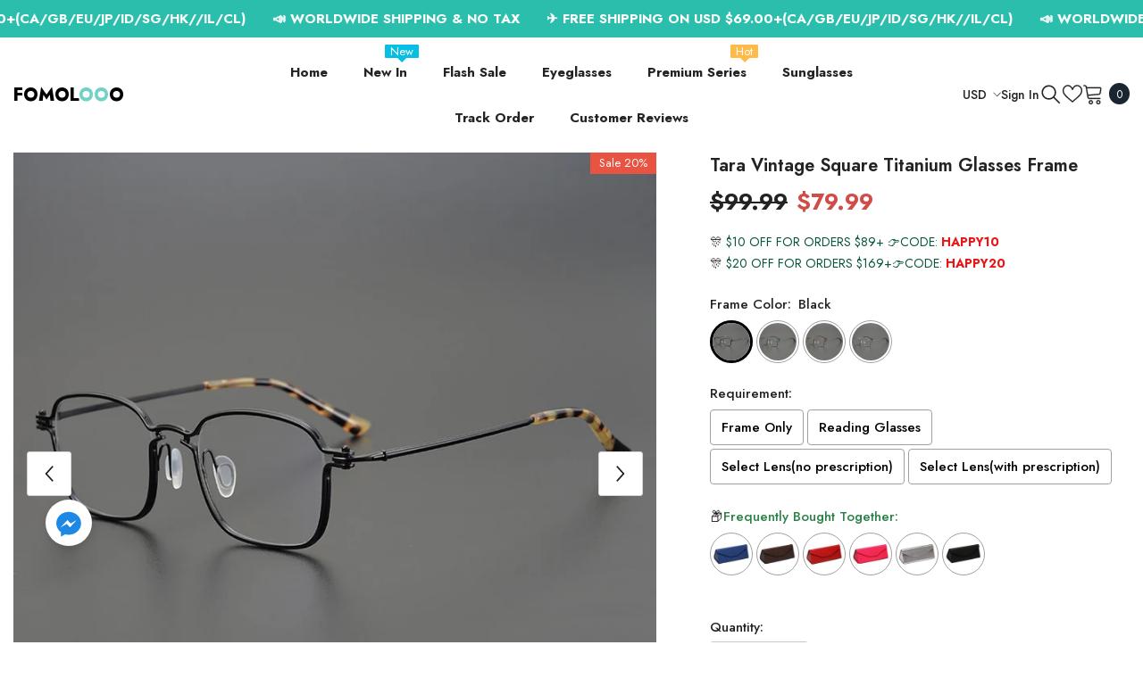

--- FILE ---
content_type: text/html; charset=utf-8
request_url: https://www.fomolooo.com/products/tara-vintage-square-titanium-glasses-frame
body_size: 64793
content:
<!doctype html><html class="no-js" lang="en">
    <head>
      <script>
        function bcpoDone(v) {
          bcpo.$(document).on('bcpo:addonChange', function () {
            changeBtnPrice();
          });
        }
        function bcpoChange() {
          changeBtnPrice();
        }
        function changeBtnPrice() {
          bcpo.addToCart.html('Add to Cart - ' + bcpo.lastPrice[0]);
        }
      </script>
        <meta charset="utf-8">
        <meta http-equiv="X-UA-Compatible" content="IE=edge">
        <meta name="viewport" content="width=device-width,initial-scale=1">
        <meta name="theme-color" content="">
        <link rel="canonical" href="https://www.fomolooo.com/products/tara-vintage-square-titanium-glasses-frame">
        <link rel="canonical" href="https://www.fomolooo.com/products/tara-vintage-square-titanium-glasses-frame" canonical-shop-url="https://www.fomolooo.com/"><link rel="shortcut icon" href="//www.fomolooo.com/cdn/shop/files/f_32x32.png?v=1677566018" type="image/png"><link rel="preconnect" href="https://cdn.shopify.com" crossorigin>
        <title>Tara Vintage Square Titanium Glasses Frame  &ndash; Fomolooo</title><meta name="description" content="SPECIFICATIONS Pattern Type: Solid Item Type: Eyewear Accessories Gender: Unisex Frame Material: Titanium Eyewear Accessories: FRAMES Certification: CE Brand Name: Fomolooo">

<meta property="og:site_name" content="Fomolooo">
<meta property="og:url" content="https://www.fomolooo.com/products/tara-vintage-square-titanium-glasses-frame">
<meta property="og:title" content="Tara Vintage Square Titanium Glasses Frame">
<meta property="og:type" content="product">
<meta property="og:description" content="SPECIFICATIONS Pattern Type: Solid Item Type: Eyewear Accessories Gender: Unisex Frame Material: Titanium Eyewear Accessories: FRAMES Certification: CE Brand Name: Fomolooo"><meta property="og:image" content="http://www.fomolooo.com/cdn/shop/products/S9db5dc8e3ed94a568b6c05210b0ff6a0Y.jpg?v=1668431806">
  <meta property="og:image:secure_url" content="https://www.fomolooo.com/cdn/shop/products/S9db5dc8e3ed94a568b6c05210b0ff6a0Y.jpg?v=1668431806">
  <meta property="og:image:width" content="800">
  <meta property="og:image:height" content="800"><meta property="og:price:amount" content="79.99">
  <meta property="og:price:currency" content="USD"><meta name="twitter:card" content="summary_large_image">
<meta name="twitter:title" content="Tara Vintage Square Titanium Glasses Frame">
<meta name="twitter:description" content="SPECIFICATIONS Pattern Type: Solid Item Type: Eyewear Accessories Gender: Unisex Frame Material: Titanium Eyewear Accessories: FRAMES Certification: CE Brand Name: Fomolooo">

        <script>window.performance && window.performance.mark && window.performance.mark('shopify.content_for_header.start');</script><meta id="shopify-digital-wallet" name="shopify-digital-wallet" content="/63089836276/digital_wallets/dialog">
<meta name="shopify-checkout-api-token" content="930ee21d2163316ee270d65fb4c43d59">
<meta id="in-context-paypal-metadata" data-shop-id="63089836276" data-venmo-supported="false" data-environment="production" data-locale="en_US" data-paypal-v4="true" data-currency="USD">
<link rel="alternate" hreflang="x-default" href="https://www.fomolooo.com/products/tara-vintage-square-titanium-glasses-frame">
<link rel="alternate" hreflang="en" href="https://www.fomolooo.com/products/tara-vintage-square-titanium-glasses-frame">
<link rel="alternate" hreflang="en-CA" href="https://www.fomolooo.com/en-ca/products/tara-vintage-square-titanium-glasses-frame">
<link rel="alternate" type="application/json+oembed" href="https://www.fomolooo.com/products/tara-vintage-square-titanium-glasses-frame.oembed">
<script async="async" src="/checkouts/internal/preloads.js?locale=en-US"></script>
<script id="shopify-features" type="application/json">{"accessToken":"930ee21d2163316ee270d65fb4c43d59","betas":["rich-media-storefront-analytics"],"domain":"www.fomolooo.com","predictiveSearch":true,"shopId":63089836276,"locale":"en"}</script>
<script>var Shopify = Shopify || {};
Shopify.shop = "fomolooo1.myshopify.com";
Shopify.locale = "en";
Shopify.currency = {"active":"USD","rate":"1.0"};
Shopify.country = "US";
Shopify.theme = {"name":"Ella-6-5-2-theme 2024.2.28","id":140339380468,"schema_name":"Ella","schema_version":"6.5.2","theme_store_id":null,"role":"main"};
Shopify.theme.handle = "null";
Shopify.theme.style = {"id":null,"handle":null};
Shopify.cdnHost = "www.fomolooo.com/cdn";
Shopify.routes = Shopify.routes || {};
Shopify.routes.root = "/";</script>
<script type="module">!function(o){(o.Shopify=o.Shopify||{}).modules=!0}(window);</script>
<script>!function(o){function n(){var o=[];function n(){o.push(Array.prototype.slice.apply(arguments))}return n.q=o,n}var t=o.Shopify=o.Shopify||{};t.loadFeatures=n(),t.autoloadFeatures=n()}(window);</script>
<script id="shop-js-analytics" type="application/json">{"pageType":"product"}</script>
<script defer="defer" async type="module" src="//www.fomolooo.com/cdn/shopifycloud/shop-js/modules/v2/client.init-shop-cart-sync_C5BV16lS.en.esm.js"></script>
<script defer="defer" async type="module" src="//www.fomolooo.com/cdn/shopifycloud/shop-js/modules/v2/chunk.common_CygWptCX.esm.js"></script>
<script type="module">
  await import("//www.fomolooo.com/cdn/shopifycloud/shop-js/modules/v2/client.init-shop-cart-sync_C5BV16lS.en.esm.js");
await import("//www.fomolooo.com/cdn/shopifycloud/shop-js/modules/v2/chunk.common_CygWptCX.esm.js");

  window.Shopify.SignInWithShop?.initShopCartSync?.({"fedCMEnabled":true,"windoidEnabled":true});

</script>
<script>(function() {
  var isLoaded = false;
  function asyncLoad() {
    if (isLoaded) return;
    isLoaded = true;
    var urls = ["https:\/\/api.omegatheme.com\/facebook-chat\/client\/omg-fbc-custom.js?v=1646914593\u0026shop=fomolooo1.myshopify.com","\/\/cdn.shopify.com\/proxy\/1335cadece53b3c68e4f5245c19282970b2334bad0bf9208e4061fd773057059\/obscure-escarpment-2240.herokuapp.com\/js\/best_custom_product_options.js?shop=fomolooo1.myshopify.com\u0026sp-cache-control=cHVibGljLCBtYXgtYWdlPTkwMA","https:\/\/app.carecart.io\/api\/abandoned-cart\/js-script?shop=fomolooo1.myshopify.com","https:\/\/d9fvwtvqz2fm1.cloudfront.net\/shop\/js\/discount-on-cart-pro.min.js?shop=fomolooo1.myshopify.com"];
    for (var i = 0; i < urls.length; i++) {
      var s = document.createElement('script');
      s.type = 'text/javascript';
      s.async = true;
      s.src = urls[i];
      var x = document.getElementsByTagName('script')[0];
      x.parentNode.insertBefore(s, x);
    }
  };
  if(window.attachEvent) {
    window.attachEvent('onload', asyncLoad);
  } else {
    window.addEventListener('load', asyncLoad, false);
  }
})();</script>
<script id="__st">var __st={"a":63089836276,"offset":28800,"reqid":"5fea67e5-76c6-488e-8a00-49efe00906b3-1768831010","pageurl":"www.fomolooo.com\/products\/tara-vintage-square-titanium-glasses-frame","u":"030d5574e0ec","p":"product","rtyp":"product","rid":7950596866292};</script>
<script>window.ShopifyPaypalV4VisibilityTracking = true;</script>
<script id="captcha-bootstrap">!function(){'use strict';const t='contact',e='account',n='new_comment',o=[[t,t],['blogs',n],['comments',n],[t,'customer']],c=[[e,'customer_login'],[e,'guest_login'],[e,'recover_customer_password'],[e,'create_customer']],r=t=>t.map((([t,e])=>`form[action*='/${t}']:not([data-nocaptcha='true']) input[name='form_type'][value='${e}']`)).join(','),a=t=>()=>t?[...document.querySelectorAll(t)].map((t=>t.form)):[];function s(){const t=[...o],e=r(t);return a(e)}const i='password',u='form_key',d=['recaptcha-v3-token','g-recaptcha-response','h-captcha-response',i],f=()=>{try{return window.sessionStorage}catch{return}},m='__shopify_v',_=t=>t.elements[u];function p(t,e,n=!1){try{const o=window.sessionStorage,c=JSON.parse(o.getItem(e)),{data:r}=function(t){const{data:e,action:n}=t;return t[m]||n?{data:e,action:n}:{data:t,action:n}}(c);for(const[e,n]of Object.entries(r))t.elements[e]&&(t.elements[e].value=n);n&&o.removeItem(e)}catch(o){console.error('form repopulation failed',{error:o})}}const l='form_type',E='cptcha';function T(t){t.dataset[E]=!0}const w=window,h=w.document,L='Shopify',v='ce_forms',y='captcha';let A=!1;((t,e)=>{const n=(g='f06e6c50-85a8-45c8-87d0-21a2b65856fe',I='https://cdn.shopify.com/shopifycloud/storefront-forms-hcaptcha/ce_storefront_forms_captcha_hcaptcha.v1.5.2.iife.js',D={infoText:'Protected by hCaptcha',privacyText:'Privacy',termsText:'Terms'},(t,e,n)=>{const o=w[L][v],c=o.bindForm;if(c)return c(t,g,e,D).then(n);var r;o.q.push([[t,g,e,D],n]),r=I,A||(h.body.append(Object.assign(h.createElement('script'),{id:'captcha-provider',async:!0,src:r})),A=!0)});var g,I,D;w[L]=w[L]||{},w[L][v]=w[L][v]||{},w[L][v].q=[],w[L][y]=w[L][y]||{},w[L][y].protect=function(t,e){n(t,void 0,e),T(t)},Object.freeze(w[L][y]),function(t,e,n,w,h,L){const[v,y,A,g]=function(t,e,n){const i=e?o:[],u=t?c:[],d=[...i,...u],f=r(d),m=r(i),_=r(d.filter((([t,e])=>n.includes(e))));return[a(f),a(m),a(_),s()]}(w,h,L),I=t=>{const e=t.target;return e instanceof HTMLFormElement?e:e&&e.form},D=t=>v().includes(t);t.addEventListener('submit',(t=>{const e=I(t);if(!e)return;const n=D(e)&&!e.dataset.hcaptchaBound&&!e.dataset.recaptchaBound,o=_(e),c=g().includes(e)&&(!o||!o.value);(n||c)&&t.preventDefault(),c&&!n&&(function(t){try{if(!f())return;!function(t){const e=f();if(!e)return;const n=_(t);if(!n)return;const o=n.value;o&&e.removeItem(o)}(t);const e=Array.from(Array(32),(()=>Math.random().toString(36)[2])).join('');!function(t,e){_(t)||t.append(Object.assign(document.createElement('input'),{type:'hidden',name:u})),t.elements[u].value=e}(t,e),function(t,e){const n=f();if(!n)return;const o=[...t.querySelectorAll(`input[type='${i}']`)].map((({name:t})=>t)),c=[...d,...o],r={};for(const[a,s]of new FormData(t).entries())c.includes(a)||(r[a]=s);n.setItem(e,JSON.stringify({[m]:1,action:t.action,data:r}))}(t,e)}catch(e){console.error('failed to persist form',e)}}(e),e.submit())}));const S=(t,e)=>{t&&!t.dataset[E]&&(n(t,e.some((e=>e===t))),T(t))};for(const o of['focusin','change'])t.addEventListener(o,(t=>{const e=I(t);D(e)&&S(e,y())}));const B=e.get('form_key'),M=e.get(l),P=B&&M;t.addEventListener('DOMContentLoaded',(()=>{const t=y();if(P)for(const e of t)e.elements[l].value===M&&p(e,B);[...new Set([...A(),...v().filter((t=>'true'===t.dataset.shopifyCaptcha))])].forEach((e=>S(e,t)))}))}(h,new URLSearchParams(w.location.search),n,t,e,['guest_login'])})(!0,!1)}();</script>
<script integrity="sha256-4kQ18oKyAcykRKYeNunJcIwy7WH5gtpwJnB7kiuLZ1E=" data-source-attribution="shopify.loadfeatures" defer="defer" src="//www.fomolooo.com/cdn/shopifycloud/storefront/assets/storefront/load_feature-a0a9edcb.js" crossorigin="anonymous"></script>
<script data-source-attribution="shopify.dynamic_checkout.dynamic.init">var Shopify=Shopify||{};Shopify.PaymentButton=Shopify.PaymentButton||{isStorefrontPortableWallets:!0,init:function(){window.Shopify.PaymentButton.init=function(){};var t=document.createElement("script");t.src="https://www.fomolooo.com/cdn/shopifycloud/portable-wallets/latest/portable-wallets.en.js",t.type="module",document.head.appendChild(t)}};
</script>
<script data-source-attribution="shopify.dynamic_checkout.buyer_consent">
  function portableWalletsHideBuyerConsent(e){var t=document.getElementById("shopify-buyer-consent"),n=document.getElementById("shopify-subscription-policy-button");t&&n&&(t.classList.add("hidden"),t.setAttribute("aria-hidden","true"),n.removeEventListener("click",e))}function portableWalletsShowBuyerConsent(e){var t=document.getElementById("shopify-buyer-consent"),n=document.getElementById("shopify-subscription-policy-button");t&&n&&(t.classList.remove("hidden"),t.removeAttribute("aria-hidden"),n.addEventListener("click",e))}window.Shopify?.PaymentButton&&(window.Shopify.PaymentButton.hideBuyerConsent=portableWalletsHideBuyerConsent,window.Shopify.PaymentButton.showBuyerConsent=portableWalletsShowBuyerConsent);
</script>
<script>
  function portableWalletsCleanup(e){e&&e.src&&console.error("Failed to load portable wallets script "+e.src);var t=document.querySelectorAll("shopify-accelerated-checkout .shopify-payment-button__skeleton, shopify-accelerated-checkout-cart .wallet-cart-button__skeleton"),e=document.getElementById("shopify-buyer-consent");for(let e=0;e<t.length;e++)t[e].remove();e&&e.remove()}function portableWalletsNotLoadedAsModule(e){e instanceof ErrorEvent&&"string"==typeof e.message&&e.message.includes("import.meta")&&"string"==typeof e.filename&&e.filename.includes("portable-wallets")&&(window.removeEventListener("error",portableWalletsNotLoadedAsModule),window.Shopify.PaymentButton.failedToLoad=e,"loading"===document.readyState?document.addEventListener("DOMContentLoaded",window.Shopify.PaymentButton.init):window.Shopify.PaymentButton.init())}window.addEventListener("error",portableWalletsNotLoadedAsModule);
</script>

<script type="module" src="https://www.fomolooo.com/cdn/shopifycloud/portable-wallets/latest/portable-wallets.en.js" onError="portableWalletsCleanup(this)" crossorigin="anonymous"></script>
<script nomodule>
  document.addEventListener("DOMContentLoaded", portableWalletsCleanup);
</script>

<link id="shopify-accelerated-checkout-styles" rel="stylesheet" media="screen" href="https://www.fomolooo.com/cdn/shopifycloud/portable-wallets/latest/accelerated-checkout-backwards-compat.css" crossorigin="anonymous">
<style id="shopify-accelerated-checkout-cart">
        #shopify-buyer-consent {
  margin-top: 1em;
  display: inline-block;
  width: 100%;
}

#shopify-buyer-consent.hidden {
  display: none;
}

#shopify-subscription-policy-button {
  background: none;
  border: none;
  padding: 0;
  text-decoration: underline;
  font-size: inherit;
  cursor: pointer;
}

#shopify-subscription-policy-button::before {
  box-shadow: none;
}

      </style>
<script id="sections-script" data-sections="header-navigation-utility,header-mobile" defer="defer" src="//www.fomolooo.com/cdn/shop/t/17/compiled_assets/scripts.js?v=1235"></script>
<script>window.performance && window.performance.mark && window.performance.mark('shopify.content_for_header.end');</script>
        <style>@import url('https://fonts.googleapis.com/css?family=Jost:300,300i,400,400i,500,500i,600,600i,700,700i,800,800i&display=swap');
                :root {
        --font-family-1: Jost;
        --font-family-2: Jost;

        /* Settings Body */--font-body-family: Jost;--font-body-size: 15px;--font-body-weight: 400;--body-line-height: 24px;--body-letter-spacing: 0;

        /* Settings Heading */--font-heading-family: Jost;--font-heading-size: 24px;--font-heading-weight: 700;--font-heading-style: normal;--heading-line-height: 34px;--heading-letter-spacing: 0;--heading-text-transform: capitalize;--heading-border-height: 1px;

        /* Menu Lv1 */--font-menu-lv1-family: Jost;--font-menu-lv1-size: 15px;--font-menu-lv1-weight: 700;--menu-lv1-line-height: 24px;--menu-lv1-letter-spacing: 0;--menu-lv1-text-transform: capitalize;

        /* Menu Lv2 */--font-menu-lv2-family: Jost;--font-menu-lv2-size: 15px;--font-menu-lv2-weight: 400;--menu-lv2-line-height: 24px;--menu-lv2-letter-spacing: 0;--menu-lv2-text-transform: capitalize;

        /* Menu Lv3 */--font-menu-lv3-family: Jost;--font-menu-lv3-size: 15px;--font-menu-lv3-weight: 400;--menu-lv3-line-height: 24px;--menu-lv3-letter-spacing: 0;--menu-lv3-text-transform: capitalize;

        /* Mega Menu Lv2 */--font-mega-menu-lv2-family: Jost;--font-mega-menu-lv2-size: 15px;--font-mega-menu-lv2-weight: 600;--font-mega-menu-lv2-style: normal;--mega-menu-lv2-line-height: 22px;--mega-menu-lv2-letter-spacing: 0;--mega-menu-lv2-text-transform: capitalize;

        /* Mega Menu Lv3 */--font-mega-menu-lv3-family: Jost;--font-mega-menu-lv3-size: 15px;--font-mega-menu-lv3-weight: 400;--mega-menu-lv3-line-height: 24px;--mega-menu-lv3-letter-spacing: 0;--mega-menu-lv3-text-transform: capitalize;

        /* Product Card Title */--product-title-font: Jost;--product-title-font-size : 16px;--product-title-font-weight : 500;--product-title-line-height: 28px;--product-title-letter-spacing: 0;--product-title-line-text : 2;--product-title-text-transform : capitalize;--product-title-margin-bottom: 8px;

        /* Product Card Vendor */--product-vendor-font: Jost;--product-vendor-font-size : 13px;--product-vendor-font-weight : 400;--product-vendor-font-style : normal;--product-vendor-line-height: 20px;--product-vendor-letter-spacing: 0;--product-vendor-text-transform : uppercase;--product-vendor-margin-bottom: 3px;--product-vendor-margin-top: 0px;

        /* Product Card Price */--product-price-font: Jost;--product-price-font-size : 15px;--product-price-font-weight : 700;--product-price-line-height: 22px;--product-price-letter-spacing: 0;--product-price-margin-top: 6px;--product-price-margin-bottom: 13px;

        /* Product Card Badge */--badge-font: Jost;--badge-font-size : 13px;--badge-font-weight : 400;--badge-text-transform : capitalize;--badge-letter-spacing: 0;--badge-line-height: 20px;--badge-border-radius: 0px;--badge-padding-top: 2px;--badge-padding-bottom: 2px;--badge-padding-left-right: 10px;--badge-postion-top: 0px;--badge-postion-left-right: 0px;

        /* Product Quickview */
        --product-quickview-font-size : 13px; --product-quickview-line-height: 22px; --product-quickview-border-radius: 3px; --product-quickview-padding-top: 2px; --product-quickview-padding-bottom: 2px; --product-quickview-padding-left-right: 19px; --product-quickview-sold-out-product: #e95144;--product-quickview-box-shadow: 0 1px 3px #0003;/* Blog Card Tile */--blog-title-font: Jost;--blog-title-font-size : 18px; --blog-title-font-weight : 700; --blog-title-line-height: 36px; --blog-title-letter-spacing: 0; --blog-title-text-transform : capitalize;

        /* Blog Card Info (Date, Author) */--blog-info-font: Jost;--blog-info-font-size : 12px; --blog-info-font-weight : 400; --blog-info-line-height: 22px; --blog-info-letter-spacing: 0; --blog-info-text-transform : none;

        /* Button 1 */--btn-1-font-family: Jost;--btn-1-font-size: 15px; --btn-1-font-weight: 600; --btn-1-text-transform: uppercase; --btn-1-line-height: 26px; --btn-1-letter-spacing: 0; --btn-1-text-align: center; --btn-1-border-radius: 3px; --btn-1-border-width: 1px; --btn-1-border-style: solid; --btn-1-padding-top: 10px; --btn-1-padding-bottom: 11px; --btn-1-horizontal-length: 0px; --btn-1-vertical-length: 0px; --btn-1-blur-radius: 0px; --btn-1-spread: 0px;
        --btn-1-inset: ;/* Button 2 */--btn-2-font-family: Jost;--btn-2-font-size: 16px; --btn-2-font-weight: 700; --btn-2-text-transform: uppercase; --btn-2-line-height: 24px; --btn-2-letter-spacing: .05em; --btn-2-text-align: center; --btn-2-border-radius: 0px; --btn-2-border-width: 1px; --btn-2-border-style: solid; --btn-2-padding-top: 20px; --btn-2-padding-bottom: 20px; --btn-2-horizontal-length: 0px; --btn-2-vertical-length: 0px; --btn-2-blur-radius: 0px; --btn-2-spread: 0px;
        --btn-2-inset: ;/* Button 3 */--btn-3-font-family: Jost;--btn-3-font-size: 15px; --btn-3-font-weight: 600; --btn-3-text-transform: uppercase; --btn-3-line-height: 24px; --btn-3-letter-spacing: 0; --btn-3-text-align: center; --btn-3-border-radius: 3px; --btn-3-border-width: 1px; --btn-3-border-style: solid; --btn-3-padding-top: 12px; --btn-3-padding-bottom: 12px; --btn-3-horizontal-length: 0px; --btn-3-vertical-length: 0px; --btn-3-blur-radius: 0px; --btn-3-spread: 0px;
        --btn-3-inset: ;/* Footer Heading */--footer-heading-font-family: Jost;--footer-heading-font-size : 18px; --footer-heading-font-weight : 700; --footer-heading-line-height : 28px; --footer-heading-letter-spacing : ; --footer-heading-text-transform : capitalize;

        /* Footer Link */--footer-link-font-family: Jost;--footer-link-font-size : 15px; --footer-link-font-weight : ; --footer-link-line-height : 34px; --footer-link-letter-spacing : 0; --footer-link-text-transform : capitalize;

        /* Page Title */--font-page-title-family: Jost;--font-page-title-size: 24px; --font-page-title-weight: 400; --font-page-title-style: normal; --page-title-line-height: 20px; --page-title-letter-spacing: .02em; --page-title-text-transform: uppercase;

        /* Font Product Tab Title */
        --font-tab-type-1: Jost; --font-tab-type-2: Jost;

        /* Text Size */
        --text-size-font-size : 10px; --text-size-font-weight : 400; --text-size-line-height : 22px; --text-size-letter-spacing : 0; --text-size-text-transform : uppercase; --text-size-color : #787878;

        /* Font Weight */
        --font-weight-normal: 400; --font-weight-medium: 500; --font-weight-semibold: 600; --font-weight-bold: 700; --font-weight-bolder: 800; --font-weight-black: 900;

        /* Radio Button */
        --form-label-checkbox-before-bg: #fff; --form-label-checkbox-before-border: #cecece; --form-label-checkbox-before-bg-checked: #000;

        /* Conatiner */
        --body-custom-width-container: 1800px;

        /* Layout Boxed */
        --color-background-layout-boxed: rgba(0,0,0,0);/* Arrow */
        --position-horizontal-slick-arrow: 15px;

        /* General Color*/
        --color-text: #232323; --color-text2: #969696; --color-global: #232323; --color-white: #FFFFFF; --color-grey: #868686; --color-black: #202020; --color-base-text-rgb: 35, 35, 35; --color-base-text2-rgb: 150, 150, 150; --color-background: #ffffff; --color-background-rgb: 255, 255, 255; --color-background-overylay: rgba(255, 255, 255, 0.9); --color-base-accent-text: ; --color-base-accent-1: ; --color-base-accent-2: ; --color-link: #232323; --color-link-hover: #232323; --color-error: #D93333; --color-error-bg: #FCEEEE; --color-success: #5A5A5A; --color-success-bg: #DFF0D8; --color-info: #202020; --color-info-bg: #FFF2DD; --color-link-underline: rgba(35, 35, 35, 0.5); --color-breadcrumb: #999999; --colors-breadcrumb-hover: #232323;--colors-breadcrumb-active: #999999; --border-global: #e6e6e6; --bg-global: #fafafa; --bg-planceholder: #fafafa; --color-warning: #fff; --bg-warning: #e0b252; --color-background-10 : #e9e9e9; --color-background-20 : #d3d3d3; --color-background-30 : #bdbdbd; --color-background-50 : #919191; --color-background-global : #919191;

        /* Arrow Color */
        --arrow-color: #191919; --arrow-background-color: #ffffff; --arrow-border-color: #d4d5d7;--arrow-color-hover: #191919;--arrow-background-color-hover: #ffcc00;--arrow-border-color-hover: #ffcc00;--arrow-width: 50px;--arrow-height: 50px;--arrow-size: 55px;--arrow-size-icon: 20px;--arrow-border-radius: 6%;--arrow-border-width: 1px;--arrow-width-half: -25px;

        /* Pagination Color */
        --pagination-item-color: #3c3c3c; --pagination-item-color-active: #3c3c3c; --pagination-item-bg-color: #fff;--pagination-item-bg-color-active: #fff;--pagination-item-border-color: #fff;--pagination-item-border-color-active: #3c3c3c;--pagination-arrow-color: #3c3c3c;--pagination-arrow-color-active: #3c3c3c;--pagination-arrow-bg-color: #fff;--pagination-arrow-bg-color-active: #fff;--pagination-arrow-border-color: #fff;--pagination-arrow-border-color-active: #fff;

        /* Dots Color */
        --dots-color: rgba(0,0,0,0);--dots-border-color: #000000;--dots-color-active: #000000;--dots-border-color-active: #000000;--dots-style2-background-opacity: #00000020;--dots-width: 12px;--dots-height: 12px;

        /* Button Color */
        --btn-1-color: #000000;--btn-1-bg: #f7c662;--btn-1-border: #f7c662;--btn-1-color-hover: #000000;--btn-1-bg-hover: #ffffff;--btn-1-border-hover: #000000;
        --btn-2-color: #000000;--btn-2-bg: #ffffff;--btn-2-border: #000000;--btn-2-color-hover: #000000;--btn-2-bg-hover: #f7c662;--btn-2-border-hover: #f7c662;
        --btn-3-color: #FFFFFF;--btn-3-bg: #e9514b;--btn-3-border: #e9514b;--btn-3-color-hover: #ffffff;--btn-3-bg-hover: #e9514b;--btn-3-border-hover: #e9514b;
        --anchor-transition: all ease .3s;--bg-white: #ffffff;--bg-black: #000000;--bg-grey: #808080;--icon: var(--color-text);--text-cart: #3c3c3c;--duration-short: 100ms;--duration-default: 350ms;--duration-long: 500ms;--form-input-bg: #ffffff;--form-input-border: #c7c7c7;--form-input-color: #232323;--form-input-placeholder: #868686;--form-label: #232323;

        --new-badge-color: #ffffff;--new-badge-bg: #17bfc5;--sale-badge-color: #ffffff;--sale-badge-bg: #e85342;--sold-out-badge-color: #e85342;--sold-out-badge-bg: #ffffff;--custom-badge-color: #1e1e1e;--custom-badge-bg: #f7c662;--bundle-badge-color: #ffffff;--bundle-badge-bg: #1e1e1e;
        
        --product-title-color : #000000;--product-title-color-hover : #3385f6;--product-vendor-color : #787878;--product-price-color : #000000;--product-sale-price-color : #d14c46;--product-compare-price-color : #787878;--product-review-full-color : #f8c646;--product-review-empty-color : #e4e4e4;

        --product-swatch-border : #cbcbcb;--product-swatch-border-active : #232323;--product-swatch-width : 40px;--product-swatch-height : 40px;--product-swatch-border-radius : 0px;--product-swatch-color-width : 40px;--product-swatch-color-height : 40px;--product-swatch-color-border-radius : 20px;

        --product-wishlist-color : #000000;--product-wishlist-bg : #fff;--product-wishlist-border : transparent;--product-wishlist-color-added : #c32f2f;--product-wishlist-bg-added : #ffffff;--product-wishlist-border-added : transparent;--product-compare-color : #000000;--product-compare-bg : #FFFFFF;--product-compare-color-added : #D12442; --product-compare-bg-added : #FFFFFF; --product-hot-stock-text-color : #d62828; --product-quick-view-color : #0b0335; --product-cart-image-fit : contain; --product-title-variant-font-size: 16px;--product-quick-view-bg : #ffffff;--product-quick-view-bg-above-button: rgba(255, 255, 255, 0.7);--product-quick-view-color-hover : #0b0335;--product-quick-view-bg-hover : #ffffff;--product-action-color : #000000;--product-action-bg : #ffffff;--product-action-border : #000000;--product-action-color-hover : #ffffff;--product-action-bg-hover : #000000;--product-action-border-hover : #000000;

        /* Multilevel Category Filter */
        --color-label-multiLevel-categories: #232323;--bg-label-multiLevel-categories: #fff;--color-button-multiLevel-categories: #fff;--bg-button-multiLevel-categories: #ff8b21;--border-button-multiLevel-categories: #ff736b;--hover-color-button-multiLevel-categories: #fff;--hover-bg-button-multiLevel-categories: #ff8b21;--w-product-swatch-custom: 30px;--h-product-swatch-custom: 30px;--w-product-swatch-custom-mb: 20px;--h-product-swatch-custom-mb: 20px;--font-size-product-swatch-more: 12px;--swatch-border : #cbcbcb;--swatch-border-active : #232323;

        --variant-size: #232323;--variant-size-border: #e7e7e7;--variant-size-bg: #ffffff;--variant-size-hover: #ffffff;--variant-size-border-hover: #232323;--variant-size-bg-hover: #232323;--variant-bg : #ffffff; --variant-color : #232323; --variant-bg-active : #ffffff; --variant-color-active : #232323;

        --fontsize-text-social: 12px;
        --page-content-distance: 64px;--sidebar-content-distance: 40px;--button-transition-ease: cubic-bezier(.25,.46,.45,.94);

        /* Loading Spinner Color */
        --spinner-top-color: #fc0; --spinner-right-color: #4dd4c6; --spinner-bottom-color: #f00; --spinner-left-color: #f6f6f6;

        /* Product Card Marquee */
        --product-marquee-background-color: ;--product-marquee-text-color: #FFFFFF;--product-marquee-text-size: 14px;--product-marquee-text-mobile-size: 14px;--product-marquee-text-weight: 400;--product-marquee-text-transform: none;--product-marquee-text-style: italic;--product-marquee-speed: ; --product-marquee-line-height: calc(var(--product-marquee-text-mobile-size) * 1.5);
    }
</style>
        <link href="//www.fomolooo.com/cdn/shop/t/17/assets/base.css?v=129305905607465737181709109818" rel="stylesheet" type="text/css" media="all" />
<link href="//www.fomolooo.com/cdn/shop/t/17/assets/animated.css?v=118618079748618006641709109816" rel="stylesheet" type="text/css" media="all" />
<link href="//www.fomolooo.com/cdn/shop/t/17/assets/component-card.css?v=44373505219447115911709109830" rel="stylesheet" type="text/css" media="all" />
<link href="//www.fomolooo.com/cdn/shop/t/17/assets/component-loading-overlay.css?v=41789740389909582121709109849" rel="stylesheet" type="text/css" media="all" />
<link href="//www.fomolooo.com/cdn/shop/t/17/assets/component-loading-banner.css?v=66575024453840146421709109849" rel="stylesheet" type="text/css" media="all" />
<link href="//www.fomolooo.com/cdn/shop/t/17/assets/component-quick-cart.css?v=111677929301119732291709109862" rel="stylesheet" type="text/css" media="all" />
<link rel="stylesheet" href="//www.fomolooo.com/cdn/shop/t/17/assets/vendor.css?v=164616260963476715651709109908" media="print" onload="this.media='all'">
<noscript><link href="//www.fomolooo.com/cdn/shop/t/17/assets/vendor.css?v=164616260963476715651709109908" rel="stylesheet" type="text/css" media="all" /></noscript>



<link href="//www.fomolooo.com/cdn/shop/t/17/assets/component-predictive-search.css?v=104537003445991516671709109856" rel="stylesheet" type="text/css" media="all" />
<link rel="stylesheet" href="//www.fomolooo.com/cdn/shop/t/17/assets/component-newsletter.css?v=54058530822278129331709109854" media="print" onload="this.media='all'">
<link rel="stylesheet" href="//www.fomolooo.com/cdn/shop/t/17/assets/component-slider.css?v=37888473738646685221709109869" media="print" onload="this.media='all'">
<link rel="stylesheet" href="//www.fomolooo.com/cdn/shop/t/17/assets/component-list-social.css?v=102044711114163579551709109849" media="print" onload="this.media='all'"><noscript><link href="//www.fomolooo.com/cdn/shop/t/17/assets/component-newsletter.css?v=54058530822278129331709109854" rel="stylesheet" type="text/css" media="all" /></noscript>
<noscript><link href="//www.fomolooo.com/cdn/shop/t/17/assets/component-slider.css?v=37888473738646685221709109869" rel="stylesheet" type="text/css" media="all" /></noscript>
<noscript><link href="//www.fomolooo.com/cdn/shop/t/17/assets/component-list-social.css?v=102044711114163579551709109849" rel="stylesheet" type="text/css" media="all" /></noscript>

<style type="text/css">
	.nav-title-mobile {display: none;}.list-menu--disclosure{display: none;position: absolute;min-width: 100%;width: 22rem;background-color: var(--bg-white);box-shadow: 0 1px 4px 0 rgb(0 0 0 / 15%);padding: 5px 0 5px 20px;opacity: 0;visibility: visible;pointer-events: none;transition: opacity var(--duration-default) ease, transform var(--duration-default) ease;}.list-menu--disclosure-2{margin-left: calc(100% - 15px);z-index: 2;top: -5px;}.list-menu--disclosure:focus {outline: none;}.list-menu--disclosure.localization-selector {max-height: 18rem;overflow: auto;width: 10rem;padding: 0.5rem;}.js menu-drawer > details > summary::before, .js menu-drawer > details[open]:not(.menu-opening) > summary::before {content: '';position: absolute;cursor: default;width: 100%;height: calc(100vh - 100%);height: calc(var(--viewport-height, 100vh) - (var(--header-bottom-position, 100%)));top: 100%;left: 0;background: var(--color-foreground-50);opacity: 0;visibility: hidden;z-index: 2;transition: opacity var(--duration-default) ease,visibility var(--duration-default) ease;}menu-drawer > details[open] > summary::before {visibility: visible;opacity: 1;}.menu-drawer {position: absolute;transform: translateX(-100%);visibility: hidden;z-index: 3;left: 0;top: 100%;width: 100%;max-width: calc(100vw - 4rem);padding: 0;border: 0.1rem solid var(--color-background-10);border-left: 0;border-bottom: 0;background-color: var(--bg-white);overflow-x: hidden;}.js .menu-drawer {height: calc(100vh - 100%);height: calc(var(--viewport-height, 100vh) - (var(--header-bottom-position, 100%)));}.js details[open] > .menu-drawer, .js details[open] > .menu-drawer__submenu {transition: transform var(--duration-default) ease, visibility var(--duration-default) ease;}.no-js details[open] > .menu-drawer, .js details[open].menu-opening > .menu-drawer, details[open].menu-opening > .menu-drawer__submenu {transform: translateX(0);visibility: visible;}@media screen and (min-width: 750px) {.menu-drawer {width: 40rem;}.no-js .menu-drawer {height: auto;}}.menu-drawer__inner-container {position: relative;height: 100%;}.menu-drawer__navigation-container {display: grid;grid-template-rows: 1fr auto;align-content: space-between;overflow-y: auto;height: 100%;}.menu-drawer__navigation {padding: 0 0 5.6rem 0;}.menu-drawer__inner-submenu {height: 100%;overflow-x: hidden;overflow-y: auto;}.no-js .menu-drawer__navigation {padding: 0;}.js .menu-drawer__menu li {width: 100%;border-bottom: 1px solid #e6e6e6;overflow: hidden;}.menu-drawer__menu-item{line-height: var(--body-line-height);letter-spacing: var(--body-letter-spacing);padding: 10px 20px 10px 15px;cursor: pointer;display: flex;align-items: center;justify-content: space-between;}.menu-drawer__menu-item .label{display: inline-block;vertical-align: middle;font-size: calc(var(--font-body-size) - 4px);font-weight: var(--font-weight-normal);letter-spacing: var(--body-letter-spacing);height: 20px;line-height: 20px;margin: 0 0 0 10px;padding: 0 5px;text-transform: uppercase;text-align: center;position: relative;}.menu-drawer__menu-item .label:before{content: "";position: absolute;border: 5px solid transparent;top: 50%;left: -9px;transform: translateY(-50%);}.menu-drawer__menu-item > .icon{width: 24px;height: 24px;margin: 0 10px 0 0;}.menu-drawer__menu-item > .symbol {position: absolute;right: 20px;top: 50%;transform: translateY(-50%);display: flex;align-items: center;justify-content: center;font-size: 0;pointer-events: none;}.menu-drawer__menu-item > .symbol .icon{width: 14px;height: 14px;opacity: .6;}.menu-mobile-icon .menu-drawer__menu-item{justify-content: flex-start;}.no-js .menu-drawer .menu-drawer__menu-item > .symbol {display: none;}.js .menu-drawer__submenu {position: absolute;top: 0;width: 100%;bottom: 0;left: 0;background-color: var(--bg-white);z-index: 1;transform: translateX(100%);visibility: hidden;}.js .menu-drawer__submenu .menu-drawer__submenu {overflow-y: auto;}.menu-drawer__close-button {display: block;width: 100%;padding: 10px 15px;background-color: transparent;border: none;background: #f6f8f9;position: relative;}.menu-drawer__close-button .symbol{position: absolute;top: auto;left: 20px;width: auto;height: 22px;z-index: 10;display: flex;align-items: center;justify-content: center;font-size: 0;pointer-events: none;}.menu-drawer__close-button .icon {display: inline-block;vertical-align: middle;width: 18px;height: 18px;transform: rotate(180deg);}.menu-drawer__close-button .text{max-width: calc(100% - 50px);white-space: nowrap;overflow: hidden;text-overflow: ellipsis;display: inline-block;vertical-align: top;width: 100%;margin: 0 auto;}.no-js .menu-drawer__close-button {display: none;}.menu-drawer__utility-links {padding: 2rem;}.menu-drawer__account {display: inline-flex;align-items: center;text-decoration: none;padding: 1.2rem;margin-left: -1.2rem;font-size: 1.4rem;}.menu-drawer__account .icon-account {height: 2rem;width: 2rem;margin-right: 1rem;}.menu-drawer .list-social {justify-content: flex-start;margin-left: -1.25rem;margin-top: 2rem;}.menu-drawer .list-social:empty {display: none;}.menu-drawer .list-social__link {padding: 1.3rem 1.25rem;}

	/* Style General */
	.d-block{display: block}.d-inline-block{display: inline-block}.d-flex{display: flex}.d-none {display: none}.d-grid{display: grid}.ver-alg-mid {vertical-align: middle}.ver-alg-top{vertical-align: top}
	.flex-jc-start{justify-content:flex-start}.flex-jc-end{justify-content:flex-end}.flex-jc-center{justify-content:center}.flex-jc-between{justify-content:space-between}.flex-jc-stretch{justify-content:stretch}.flex-align-start{align-items: flex-start}.flex-align-center{align-items: center}.flex-align-end{align-items: flex-end}.flex-align-stretch{align-items:stretch}.flex-wrap{flex-wrap: wrap}.flex-nowrap{flex-wrap: nowrap}.fd-row{flex-direction:row}.fd-row-reverse{flex-direction:row-reverse}.fd-column{flex-direction:column}.fd-column-reverse{flex-direction:column-reverse}.fg-0{flex-grow:0}.fs-0{flex-shrink:0}.gap-15{gap:15px}.gap-30{gap:30px}.gap-col-30{column-gap:30px}
	.p-relative{position:relative}.p-absolute{position:absolute}.p-static{position:static}.p-fixed{position:fixed;}
	.zi-1{z-index:1}.zi-2{z-index:2}.zi-3{z-index:3}.zi-5{z-index:5}.zi-6{z-index:6}.zi-7{z-index:7}.zi-9{z-index:9}.zi-10{z-index:10}.zi-99{z-index:99} .zi-100{z-index:100} .zi-101{z-index:101}
	.top-0{top:0}.top-100{top:100%}.top-auto{top:auto}.left-0{left:0}.left-auto{left:auto}.right-0{right:0}.right-auto{right:auto}.bottom-0{bottom:0}
	.middle-y{top:50%;transform:translateY(-50%)}.middle-x{left:50%;transform:translateX(-50%)}
	.opacity-0{opacity:0}.opacity-1{opacity:1}
	.o-hidden{overflow:hidden}.o-visible{overflow:visible}.o-unset{overflow:unset}.o-x-hidden{overflow-x:hidden}.o-y-auto{overflow-y:auto;}
	.pt-0{padding-top:0}.pt-2{padding-top:2px}.pt-5{padding-top:5px}.pt-10{padding-top:10px}.pt-10-imp{padding-top:10px !important}.pt-12{padding-top:12px}.pt-16{padding-top:16px}.pt-20{padding-top:20px}.pt-24{padding-top:24px}.pt-30{padding-top:30px}.pt-32{padding-top:32px}.pt-36{padding-top:36px}.pt-48{padding-top:48px}.pb-0{padding-bottom:0}.pb-5{padding-bottom:5px}.pb-10{padding-bottom:10px}.pb-10-imp{padding-bottom:10px !important}.pb-12{padding-bottom:12px}.pb-15{padding-bottom:15px}.pb-16{padding-bottom:16px}.pb-18{padding-bottom:18px}.pb-20{padding-bottom:20px}.pb-24{padding-bottom:24px}.pb-32{padding-bottom:32px}.pb-40{padding-bottom:40px}.pb-48{padding-bottom:48px}.pb-50{padding-bottom:50px}.pb-80{padding-bottom:80px}.pb-84{padding-bottom:84px}.pr-0{padding-right:0}.pr-5{padding-right: 5px}.pr-10{padding-right:10px}.pr-20{padding-right:20px}.pr-24{padding-right:24px}.pr-30{padding-right:30px}.pr-36{padding-right:36px}.pr-80{padding-right:80px}.pl-0{padding-left:0}.pl-12{padding-left:12px}.pl-20{padding-left:20px}.pl-24{padding-left:24px}.pl-36{padding-left:36px}.pl-48{padding-left:48px}.pl-52{padding-left:52px}.pl-80{padding-left:80px}.p-zero{padding:0}
	.m-lr-auto{margin:0 auto}.m-zero{margin:0}.ml-auto{margin-left:auto}.ml-0{margin-left:0}.ml-5{margin-left:5px}.ml-15{margin-left:15px}.ml-20{margin-left:20px}.ml-30{margin-left:30px}.mr-auto{margin-right:auto}.mr-0{margin-right:0}.mr-5{margin-right:5px}.mr-10{margin-right:10px}.mr-20{margin-right:20px}.mr-30{margin-right:30px}.mt-0{margin-top: 0}.mt-10{margin-top: 10px}.mt-15{margin-top: 15px}.mt-20{margin-top: 20px}.mt-25{margin-top: 25px}.mt-30{margin-top: 30px}.mt-40{margin-top: 40px}.mt-45{margin-top: 45px}.mb-0{margin-bottom: 0}.mb-5{margin-bottom: 5px}.mb-10{margin-bottom: 10px}.mb-15{margin-bottom: 15px}.mb-18{margin-bottom: 18px}.mb-20{margin-bottom: 20px}.mb-30{margin-bottom: 30px}
	.h-0{height:0}.h-100{height:100%}.h-100v{height:100vh}.h-auto{height:auto}.mah-100{max-height:100%}.mih-15{min-height: 15px}.mih-none{min-height: unset}.lih-15{line-height: 15px}
	.w-50pc{width:50%}.w-100{width:100%}.w-100v{width:100vw}.maw-100{max-width:100%}.maw-300{max-width:300px}.maw-480{max-width: 480px}.maw-780{max-width: 780px}.w-auto{width:auto}.minw-auto{min-width: auto}.min-w-100{min-width: 100px}
	.float-l{float:left}.float-r{float:right}
	.b-zero{border:none}.br-50p{border-radius:50%}.br-zero{border-radius:0}.br-2{border-radius:2px}.bg-none{background: none}
	.stroke-w-0{stroke-width: 0px}.stroke-w-1h{stroke-width: 0.5px}.stroke-w-1{stroke-width: 1px}.stroke-w-3{stroke-width: 3px}.stroke-w-5{stroke-width: 5px}.stroke-w-7 {stroke-width: 7px}.stroke-w-10 {stroke-width: 10px}.stroke-w-12 {stroke-width: 12px}.stroke-w-15 {stroke-width: 15px}.stroke-w-20 {stroke-width: 20px}.stroke-w-25 {stroke-width: 25px}.stroke-w-30{stroke-width: 30px}.stroke-w-32 {stroke-width: 32px}.stroke-w-40 {stroke-width: 40px}
	.w-21{width: 21px}.w-23{width: 23px}.w-24{width: 24px}.h-22{height: 22px}.h-23{height: 23px}.h-24{height: 24px}.w-h-16{width: 16px;height: 16px}.w-h-17{width: 17px;height: 17px}.w-h-18 {width: 18px;height: 18px}.w-h-19{width: 19px;height: 19px}.w-h-20 {width: 20px;height: 20px}.w-h-21{width: 21px;height: 21px}.w-h-22 {width: 22px;height: 22px}.w-h-23{width: 23px;height: 23px}.w-h-24 {width: 24px;height: 24px}.w-h-25 {width: 25px;height: 25px}.w-h-26 {width: 26px;height: 26px}.w-h-27 {width: 27px;height: 27px}.w-h-28 {width: 28px;height: 28px}.w-h-29 {width: 29px;height: 29px}.w-h-30 {width: 30px;height: 30px}.w-h-31 {width: 31px;height: 31px}.w-h-32 {width: 32px;height: 32px}.w-h-33 {width: 33px;height: 33px}.w-h-34 {width: 34px;height: 34px}.w-h-35 {width: 35px;height: 35px}.w-h-36 {width: 36px;height: 36px}.w-h-37 {width: 37px;height: 37px}
	.txt-d-none{text-decoration:none}.txt-d-underline{text-decoration:underline}.txt-u-o-1{text-underline-offset: 1px}.txt-u-o-2{text-underline-offset: 2px}.txt-u-o-3{text-underline-offset: 3px}.txt-u-o-4{text-underline-offset: 4px}.txt-u-o-5{text-underline-offset: 5px}.txt-u-o-6{text-underline-offset: 6px}.txt-u-o-8{text-underline-offset: 8px}.txt-u-o-12{text-underline-offset: 12px}.txt-t-up{text-transform:uppercase}.txt-t-cap{text-transform:capitalize}
	.ft-0{font-size: 0}.ft-16{font-size: 16px}.ls-0{letter-spacing: 0}.ls-02{letter-spacing: 0.2em}.ls-05{letter-spacing: 0.5em}.ft-i{font-style: italic}
	.button-effect svg{transition: 0.3s}.button-effect:hover svg{transform: rotate(180deg)}
	.icon-effect:hover svg {transform: scale(1.15)}.icon-effect:hover .icon-search-1 {transform: rotate(-90deg) scale(1.15)}
	.link-effect > span:after {content: "";position: absolute;bottom: -2px;left: 0;height: 1px;width: 100%;transform: scaleX(0);transition: transform var(--duration-default) ease-out;transform-origin: right}
	.link-effect > span:hover:after{transform: scaleX(1);transform-origin: left}
	@media (min-width: 1025px){
		.pl-lg-80{padding-left:80px}.pr-lg-80{padding-right:80px}
	}
</style>
        <script src="//www.fomolooo.com/cdn/shop/t/17/assets/vendor.js?v=37601539231953232631709109909" type="text/javascript"></script>
<script src="//www.fomolooo.com/cdn/shop/t/17/assets/global.js?v=46612764184384980251709109881" type="text/javascript"></script>
<script src="//www.fomolooo.com/cdn/shop/t/17/assets/lazysizes.min.js?v=122719776364282065531709109896" type="text/javascript"></script>


<script>
    window.lazySizesConfig = window.lazySizesConfig || {};
    lazySizesConfig.loadMode = 1;
    window.lazySizesConfig.init = false;
    lazySizes.init();

    window.rtl_slick = false;
    window.mobile_menu = 'default';
    window.money_format = '${{amount}}';
    window.shop_currency = 'USD';
    window.currencySymbol ="$";
    window.show_multiple_currencies = true;
    window.routes = {
        root: '',
        cart: '/cart',
        cart_add_url: '/cart/add',
        cart_change_url: '/cart/change',
        cart_update_url: '/cart/update',
        collection_all: '/collections/all',
        predictive_search_url: '/search/suggest',
        search_url: '/search'
    }; 
    window.button_load_more = {
        default: `Show more`,
        loading: `Loading...`,
        view_all: `View All Collection`,
        no_more: `No More Product`
    };
    window.after_add_to_cart = {
        type: 'quick_cart',
        message: `is added to your shopping cart.`
    };
    window.variant_image_group_quick_view = false;
    window.quick_view = {
        show: false,
        show_mb: false
    };
    window.quick_shop = {
        show: false,
        see_details: `View Full Details`,
    };
    window.quick_cart = {
        show: false
    };
    window.cartStrings = {
        error: `There was an error while updating your cart. Please try again.`,
        quantityError: `You can only add [quantity] of this item to your cart.`,
        addProductOutQuantity: `You can only add [maxQuantity] of this product to your cart`,
        addProductOutQuantity2: `The quantity of this product is insufficient.`,
        cartErrorMessage: `Translation missing: en.sections.cart.cart_quantity_error_prefix`,
        soldoutText: `sold out`,
        alreadyText: `all`,
    };
    window.variantStrings = {
        addToCart: `Add to cart`,
        addingToCart: `Adding to cart...`,
        addedToCart: `Added to cart`,
        submit: `Submit`,
        soldOut: `Sold out`,
        unavailable: `Unavailable`,
        soldOut_message: `This variant is sold out!`,
        unavailable_message: `This variant is unavailable!`,
        addToCart_message: `You must select at least one products to add!`,
        select: `Select Options`,
        preOrder: `Pre-Order`,
        add: `Add`,
        unavailable_with_option: `[value] (Unavailable)`,
        hide_variants_unavailable: false
    };
    window.inventory_text = {
        hotStock: `Hurry up! only [inventory] left`,
        hotStock2: `Please hurry! Only [inventory] left in stock`,
        warningQuantity: `Maximum quantity: [inventory]`,
        inStock: `In Stock`,
        outOfStock: `Out Of Stock`,
        manyInStock: `Many In Stock`,
        show_options: `Show Variants`,
        hide_options: `Hide Variants`,
        adding : `Adding`,
        thank_you : `Thank You`,
        add_more : `Add More`,
        cart_feedback : `Added`
    };
    
    
        window.notify_me = {
            show: false
        };
    
    
    window.compare = {
        show: false,
        add: `Add To Compare`,
        added: `Added To Compare`,
        message: `You must select at least two products to compare!`
    };
    window.wishlist = {
        show: true,
        add: `Add to wishlist`,
        added: `Added to wishlist`,
        empty: `No product is added to your wishlist`,
        continue_shopping: `Continue Shopping`
    };
    window.pagination = {
        style: 2,
        next: `Next`,
        prev: `Prev`
    }
    window.review = {
        show: true,
        show_quick_view: true
    };
    window.countdown = {
        text: `Limited-Time Offers, End in:`,
        day: `D`,
        hour: `H`,
        min: `M`,
        sec: `S`,
        day_2: `Days`,
        hour_2: `Hours`,
        min_2: `Mins`,
        sec_2: `Secs`,
        days: `Days`,
        hours: `Hours`,
        mins: `Mins`,
        secs: `Secs`,
        d: `d`,
        h: `h`,
        m: `m`,
        s: `s`
    };
    window.customer_view = {
        text: `[number] customers are viewing this product`
    };

    
        window.arrows = {
            icon_next: `<button type="button" class="slick-next" aria-label="Next" role="button"><svg role="img" xmlns="http://www.w3.org/2000/svg" viewBox="0 0 24 24"><path d="M 7.75 1.34375 L 6.25 2.65625 L 14.65625 12 L 6.25 21.34375 L 7.75 22.65625 L 16.75 12.65625 L 17.34375 12 L 16.75 11.34375 Z"></path></svg></button>`,
            icon_prev: `<button type="button" class="slick-prev" aria-label="Previous" role="button"><svg role="img" xmlns="http://www.w3.org/2000/svg" viewBox="0 0 24 24"><path d="M 7.75 1.34375 L 6.25 2.65625 L 14.65625 12 L 6.25 21.34375 L 7.75 22.65625 L 16.75 12.65625 L 17.34375 12 L 16.75 11.34375 Z"></path></svg></button>`
        }
    

    window.dynamic_browser_title = {
        show: true,
        text: ''
    };
    
    window.show_more_btn_text = {
        show_more: `Show More`,
        show_less: `Show Less`,
        show_all: `Show All`,
    };

    function getCookie(cname) {
        let name = cname + "=";
        let decodedCookie = decodeURIComponent(document.cookie);
        let ca = decodedCookie.split(';');
        for(let i = 0; i <ca.length; i++) {
          let c = ca[i];
          while (c.charAt(0) == ' ') {
            c = c.substring(1);
          }
          if (c.indexOf(name) == 0) {
            return c.substring(name.length, c.length);
          }
        }
        return "";
    }
    
    const cookieAnnouncemenClosed = getCookie('announcement');
    window.announcementClosed = cookieAnnouncemenClosed === 'closed'
</script>

        <script>document.documentElement.className = document.documentElement.className.replace('no-js', 'js');</script>





<script>
  function KDStrikeoutSubtotal(subtotalSelector){
    var subTotalHtml = `$0.00`.replace('"', '\"');
    var newTotalHtml = `$-0.10`.replace('"', '\"');
    document.querySelector(subtotalSelector).innerHTML = "<del class='af_del_overwrite'>"+ subTotalHtml + "</del> " + newTotalHtml;
  }
</script>
    

    <!-- BEGIN app block: shopify://apps/dr-stacked-discounts/blocks/instant-load/f428e1ae-8a34-4767-8189-f8339f3ab12b --><!-- For self-installation -->
<script>(() => {const installerKey = 'docapp-discount-auto-install'; const urlParams = new URLSearchParams(window.location.search); if (urlParams.get(installerKey)) {window.sessionStorage.setItem(installerKey, JSON.stringify({integrationId: urlParams.get('docapp-integration-id'), divClass: urlParams.get('docapp-install-class'), check: urlParams.get('docapp-check')}));}})();</script>
<script>(() => {const previewKey = 'docapp-discount-test'; const urlParams = new URLSearchParams(window.location.search); if (urlParams.get(previewKey)) {window.sessionStorage.setItem(previewKey, JSON.stringify({active: true, integrationId: urlParams.get('docapp-discount-inst-test')}));}})();</script>
<script>window.discountOnCartProAppBlock = true;</script>

<!-- App speed-up -->
<script id="docapp-discount-speedup">
    (() => { if (window.discountOnCartProAppLoaded) return; let script = document.createElement('script'); script.src = "https://d9fvwtvqz2fm1.cloudfront.net/shop/js/discount-on-cart-pro.min.js?shop=fomolooo1.myshopify.com"; document.getElementById('docapp-discount-speedup').after(script); })();
</script>


<!-- END app block --><!-- BEGIN app block: shopify://apps/vo-product-options/blocks/embed-block/430cbd7b-bd20-4c16-ba41-db6f4c645164 --><script>var bcpo_product={"id":7950596866292,"title":"Tara Vintage Square Titanium Glasses Frame","handle":"tara-vintage-square-titanium-glasses-frame","description":"\u003ch1\u003e\n\u003cmeta charset=\"utf-8\"\u003e\n\u003cimg src=\"https:\/\/ae01.alicdn.com\/kf\/S9fc6b320ccb544089ac0bb1dd7883a935.jpg\" class=\"detail-desc-decorate-image\" slate-data-type=\"image\"\u003e\u003cimg src=\"https:\/\/ae01.alicdn.com\/kf\/S0ce6d380317b4803a9fda31cdb3ddeeeH.jpg\" class=\"detail-desc-decorate-image\" slate-data-type=\"image\"\u003e\u003cimg src=\"https:\/\/ae01.alicdn.com\/kf\/S5ee6fe7c73ff472282ebb89a1b5c63c05.jpg\" class=\"detail-desc-decorate-image\" slate-data-type=\"image\"\u003e\u003cimg src=\"https:\/\/ae01.alicdn.com\/kf\/Se3f36508fcb64aa99cfc4bc7b79ab2f6r.jpg\" class=\"detail-desc-decorate-image\" slate-data-type=\"image\"\u003e\n\u003c\/h1\u003e\n\u003ch1\u003eSPECIFICATIONS\u003c\/h1\u003e\n\u003cp\u003e\u003cspan\u003ePattern Type\u003c\/span\u003e: \u003cspan style=\"color: #333;\"\u003eSolid\u003c\/span\u003e\u003c\/p\u003e\n\u003cp\u003e\u003cspan\u003eItem Type\u003c\/span\u003e: \u003cspan style=\"color: #333;\"\u003eEyewear Accessories\u003c\/span\u003e\u003c\/p\u003e\n\u003cp\u003e\u003cspan\u003eGender\u003c\/span\u003e: \u003cspan style=\"color: #333;\"\u003eUnisex\u003c\/span\u003e\u003c\/p\u003e\n\u003cp\u003e\u003cspan\u003eFrame Material\u003c\/span\u003e: \u003cspan style=\"color: #333;\"\u003eTitanium\u003c\/span\u003e\u003c\/p\u003e\n\u003cp\u003e\u003cspan\u003eEyewear Accessories\u003c\/span\u003e: \u003cspan style=\"color: #333;\"\u003eFRAMES\u003c\/span\u003e\u003c\/p\u003e\n\u003cp\u003e\u003cspan\u003eCertification\u003c\/span\u003e: \u003cspan style=\"color: #333;\"\u003eCE\u003c\/span\u003e\u003c\/p\u003e\n\u003cp\u003e\u003cspan\u003eBrand Name\u003c\/span\u003e: \u003cspan style=\"color: #333;\" mce-data-marked=\"1\"\u003eFomolooo\u003c\/span\u003e\u003c\/p\u003e","published_at":"2022-11-14T21:20:05+08:00","created_at":"2022-11-14T21:16:44+08:00","vendor":"Fomolooo","type":"Rectangle Frames","tags":["handmade","Men","Men Frames","Popular","Prescription glasses","Punk","Rectangle","Women","Women Prescription Glasses"],"price":7999,"price_min":7999,"price_max":7999,"available":true,"price_varies":false,"compare_at_price":9999,"compare_at_price_min":9999,"compare_at_price_max":9999,"compare_at_price_varies":false,"variants":[{"id":43565658341620,"title":"Black","option1":"Black","option2":null,"option3":null,"sku":"3256804569122761-Black","requires_shipping":true,"taxable":false,"featured_image":{"id":38398827725044,"product_id":7950596866292,"position":1,"created_at":"2022-11-14T21:16:46+08:00","updated_at":"2022-11-14T21:16:46+08:00","alt":null,"width":800,"height":800,"src":"\/\/www.fomolooo.com\/cdn\/shop\/products\/S9db5dc8e3ed94a568b6c05210b0ff6a0Y.jpg?v=1668431806","variant_ids":[43565658341620]},"available":true,"name":"Tara Vintage Square Titanium Glasses Frame - Black","public_title":"Black","options":["Black"],"price":7999,"weight":0,"compare_at_price":9999,"inventory_management":"shopify","barcode":null,"featured_media":{"alt":null,"id":30984605925620,"position":1,"preview_image":{"aspect_ratio":1.0,"height":800,"width":800,"src":"\/\/www.fomolooo.com\/cdn\/shop\/products\/S9db5dc8e3ed94a568b6c05210b0ff6a0Y.jpg?v=1668431806"}},"requires_selling_plan":false,"selling_plan_allocations":[]},{"id":43565658276084,"title":"Green","option1":"Green","option2":null,"option3":null,"sku":"3256804569122761-Green","requires_shipping":true,"taxable":false,"featured_image":{"id":38398828282100,"product_id":7950596866292,"position":4,"created_at":"2022-11-14T21:16:52+08:00","updated_at":"2022-11-14T21:16:52+08:00","alt":null,"width":800,"height":800,"src":"\/\/www.fomolooo.com\/cdn\/shop\/products\/S7aab9d1f74184632ad0c79653706fc8fL.jpg?v=1668431812","variant_ids":[43565658276084]},"available":true,"name":"Tara Vintage Square Titanium Glasses Frame - Green","public_title":"Green","options":["Green"],"price":7999,"weight":0,"compare_at_price":9999,"inventory_management":"shopify","barcode":null,"featured_media":{"alt":null,"id":30984606482676,"position":4,"preview_image":{"aspect_ratio":1.0,"height":800,"width":800,"src":"\/\/www.fomolooo.com\/cdn\/shop\/products\/S7aab9d1f74184632ad0c79653706fc8fL.jpg?v=1668431812"}},"requires_selling_plan":false,"selling_plan_allocations":[]},{"id":43565658308852,"title":"Bronze","option1":"Bronze","option2":null,"option3":null,"sku":"3256804569122761-Bronze","requires_shipping":true,"taxable":false,"featured_image":{"id":38398828216564,"product_id":7950596866292,"position":3,"created_at":"2022-11-14T21:16:51+08:00","updated_at":"2022-11-14T21:16:51+08:00","alt":null,"width":800,"height":800,"src":"\/\/www.fomolooo.com\/cdn\/shop\/products\/Sdea4150634dd4c5cb5b35d5f5de5e0bcH.jpg?v=1668431811","variant_ids":[43565658308852]},"available":true,"name":"Tara Vintage Square Titanium Glasses Frame - Bronze","public_title":"Bronze","options":["Bronze"],"price":7999,"weight":0,"compare_at_price":9999,"inventory_management":"shopify","barcode":null,"featured_media":{"alt":null,"id":30984606417140,"position":3,"preview_image":{"aspect_ratio":1.0,"height":800,"width":800,"src":"\/\/www.fomolooo.com\/cdn\/shop\/products\/Sdea4150634dd4c5cb5b35d5f5de5e0bcH.jpg?v=1668431811"}},"requires_selling_plan":false,"selling_plan_allocations":[]},{"id":43565658374388,"title":"Gun","option1":"Gun","option2":null,"option3":null,"sku":"3256804569122761-Gun","requires_shipping":true,"taxable":false,"featured_image":{"id":38398827921652,"product_id":7950596866292,"position":2,"created_at":"2022-11-14T21:16:49+08:00","updated_at":"2022-11-14T21:16:49+08:00","alt":null,"width":800,"height":800,"src":"\/\/www.fomolooo.com\/cdn\/shop\/products\/S74f81c788711476cbd34f0b3ce6cb2ebh.jpg?v=1668431809","variant_ids":[43565658374388]},"available":true,"name":"Tara Vintage Square Titanium Glasses Frame - Gun","public_title":"Gun","options":["Gun"],"price":7999,"weight":0,"compare_at_price":9999,"inventory_management":"shopify","barcode":null,"featured_media":{"alt":null,"id":30984606122228,"position":2,"preview_image":{"aspect_ratio":1.0,"height":800,"width":800,"src":"\/\/www.fomolooo.com\/cdn\/shop\/products\/S74f81c788711476cbd34f0b3ce6cb2ebh.jpg?v=1668431809"}},"requires_selling_plan":false,"selling_plan_allocations":[]}],"images":["\/\/www.fomolooo.com\/cdn\/shop\/products\/S9db5dc8e3ed94a568b6c05210b0ff6a0Y.jpg?v=1668431806","\/\/www.fomolooo.com\/cdn\/shop\/products\/S74f81c788711476cbd34f0b3ce6cb2ebh.jpg?v=1668431809","\/\/www.fomolooo.com\/cdn\/shop\/products\/Sdea4150634dd4c5cb5b35d5f5de5e0bcH.jpg?v=1668431811","\/\/www.fomolooo.com\/cdn\/shop\/products\/S7aab9d1f74184632ad0c79653706fc8fL.jpg?v=1668431812","\/\/www.fomolooo.com\/cdn\/shop\/products\/S7f2272804ace41f99ec93218a0d4f50dq.jpg?v=1668431816","\/\/www.fomolooo.com\/cdn\/shop\/products\/S83311bbad213411fb620679ea5593d50L.jpg?v=1668431820","\/\/www.fomolooo.com\/cdn\/shop\/products\/S5b3d31a5263f4c59a8be934feac3847ek.jpg?v=1668431822","\/\/www.fomolooo.com\/cdn\/shop\/products\/Sa76bdf423f78469ca5970a637d1ea6467.jpg?v=1668431825"],"featured_image":"\/\/www.fomolooo.com\/cdn\/shop\/products\/S9db5dc8e3ed94a568b6c05210b0ff6a0Y.jpg?v=1668431806","options":["Frame Color"],"media":[{"alt":null,"id":30984605925620,"position":1,"preview_image":{"aspect_ratio":1.0,"height":800,"width":800,"src":"\/\/www.fomolooo.com\/cdn\/shop\/products\/S9db5dc8e3ed94a568b6c05210b0ff6a0Y.jpg?v=1668431806"},"aspect_ratio":1.0,"height":800,"media_type":"image","src":"\/\/www.fomolooo.com\/cdn\/shop\/products\/S9db5dc8e3ed94a568b6c05210b0ff6a0Y.jpg?v=1668431806","width":800},{"alt":null,"id":30984606122228,"position":2,"preview_image":{"aspect_ratio":1.0,"height":800,"width":800,"src":"\/\/www.fomolooo.com\/cdn\/shop\/products\/S74f81c788711476cbd34f0b3ce6cb2ebh.jpg?v=1668431809"},"aspect_ratio":1.0,"height":800,"media_type":"image","src":"\/\/www.fomolooo.com\/cdn\/shop\/products\/S74f81c788711476cbd34f0b3ce6cb2ebh.jpg?v=1668431809","width":800},{"alt":null,"id":30984606417140,"position":3,"preview_image":{"aspect_ratio":1.0,"height":800,"width":800,"src":"\/\/www.fomolooo.com\/cdn\/shop\/products\/Sdea4150634dd4c5cb5b35d5f5de5e0bcH.jpg?v=1668431811"},"aspect_ratio":1.0,"height":800,"media_type":"image","src":"\/\/www.fomolooo.com\/cdn\/shop\/products\/Sdea4150634dd4c5cb5b35d5f5de5e0bcH.jpg?v=1668431811","width":800},{"alt":null,"id":30984606482676,"position":4,"preview_image":{"aspect_ratio":1.0,"height":800,"width":800,"src":"\/\/www.fomolooo.com\/cdn\/shop\/products\/S7aab9d1f74184632ad0c79653706fc8fL.jpg?v=1668431812"},"aspect_ratio":1.0,"height":800,"media_type":"image","src":"\/\/www.fomolooo.com\/cdn\/shop\/products\/S7aab9d1f74184632ad0c79653706fc8fL.jpg?v=1668431812","width":800},{"alt":null,"id":30984606908660,"position":5,"preview_image":{"aspect_ratio":1.0,"height":800,"width":800,"src":"\/\/www.fomolooo.com\/cdn\/shop\/products\/S7f2272804ace41f99ec93218a0d4f50dq.jpg?v=1668431816"},"aspect_ratio":1.0,"height":800,"media_type":"image","src":"\/\/www.fomolooo.com\/cdn\/shop\/products\/S7f2272804ace41f99ec93218a0d4f50dq.jpg?v=1668431816","width":800},{"alt":null,"id":30984607138036,"position":6,"preview_image":{"aspect_ratio":1.0,"height":800,"width":800,"src":"\/\/www.fomolooo.com\/cdn\/shop\/products\/S83311bbad213411fb620679ea5593d50L.jpg?v=1668431820"},"aspect_ratio":1.0,"height":800,"media_type":"image","src":"\/\/www.fomolooo.com\/cdn\/shop\/products\/S83311bbad213411fb620679ea5593d50L.jpg?v=1668431820","width":800},{"alt":null,"id":30984607400180,"position":7,"preview_image":{"aspect_ratio":1.0,"height":800,"width":800,"src":"\/\/www.fomolooo.com\/cdn\/shop\/products\/S5b3d31a5263f4c59a8be934feac3847ek.jpg?v=1668431822"},"aspect_ratio":1.0,"height":800,"media_type":"image","src":"\/\/www.fomolooo.com\/cdn\/shop\/products\/S5b3d31a5263f4c59a8be934feac3847ek.jpg?v=1668431822","width":800},{"alt":null,"id":30984607498484,"position":8,"preview_image":{"aspect_ratio":1.0,"height":800,"width":800,"src":"\/\/www.fomolooo.com\/cdn\/shop\/products\/Sa76bdf423f78469ca5970a637d1ea6467.jpg?v=1668431825"},"aspect_ratio":1.0,"height":800,"media_type":"image","src":"\/\/www.fomolooo.com\/cdn\/shop\/products\/Sa76bdf423f78469ca5970a637d1ea6467.jpg?v=1668431825","width":800}],"requires_selling_plan":false,"selling_plan_groups":[],"content":"\u003ch1\u003e\n\u003cmeta charset=\"utf-8\"\u003e\n\u003cimg src=\"https:\/\/ae01.alicdn.com\/kf\/S9fc6b320ccb544089ac0bb1dd7883a935.jpg\" class=\"detail-desc-decorate-image\" slate-data-type=\"image\"\u003e\u003cimg src=\"https:\/\/ae01.alicdn.com\/kf\/S0ce6d380317b4803a9fda31cdb3ddeeeH.jpg\" class=\"detail-desc-decorate-image\" slate-data-type=\"image\"\u003e\u003cimg src=\"https:\/\/ae01.alicdn.com\/kf\/S5ee6fe7c73ff472282ebb89a1b5c63c05.jpg\" class=\"detail-desc-decorate-image\" slate-data-type=\"image\"\u003e\u003cimg src=\"https:\/\/ae01.alicdn.com\/kf\/Se3f36508fcb64aa99cfc4bc7b79ab2f6r.jpg\" class=\"detail-desc-decorate-image\" slate-data-type=\"image\"\u003e\n\u003c\/h1\u003e\n\u003ch1\u003eSPECIFICATIONS\u003c\/h1\u003e\n\u003cp\u003e\u003cspan\u003ePattern Type\u003c\/span\u003e: \u003cspan style=\"color: #333;\"\u003eSolid\u003c\/span\u003e\u003c\/p\u003e\n\u003cp\u003e\u003cspan\u003eItem Type\u003c\/span\u003e: \u003cspan style=\"color: #333;\"\u003eEyewear Accessories\u003c\/span\u003e\u003c\/p\u003e\n\u003cp\u003e\u003cspan\u003eGender\u003c\/span\u003e: \u003cspan style=\"color: #333;\"\u003eUnisex\u003c\/span\u003e\u003c\/p\u003e\n\u003cp\u003e\u003cspan\u003eFrame Material\u003c\/span\u003e: \u003cspan style=\"color: #333;\"\u003eTitanium\u003c\/span\u003e\u003c\/p\u003e\n\u003cp\u003e\u003cspan\u003eEyewear Accessories\u003c\/span\u003e: \u003cspan style=\"color: #333;\"\u003eFRAMES\u003c\/span\u003e\u003c\/p\u003e\n\u003cp\u003e\u003cspan\u003eCertification\u003c\/span\u003e: \u003cspan style=\"color: #333;\"\u003eCE\u003c\/span\u003e\u003c\/p\u003e\n\u003cp\u003e\u003cspan\u003eBrand Name\u003c\/span\u003e: \u003cspan style=\"color: #333;\" mce-data-marked=\"1\"\u003eFomolooo\u003c\/span\u003e\u003c\/p\u003e"}; bcpo_product.options_with_values = [{"name":"Frame Color","position":1,"values":["Black","Green","Bronze","Gun"]}]; var bcpo_data={"product_id":"7935973327092","shopify_options":[{"type":"auto-images","unique":"_k9er3dozw"}],"virtual_options":[{"title":"Requirement","type":"buttons","unique":"_u5z9wy38h","preselect_value":"","conditional_option":"","conditional_value":"","multiselect_operator":"","multiselect_number":"","required":"on","values":[{"key":"Frame Only","price":""},{"key":"Reading Glasses","price":""},{"key":"Select Lens(no prescription)","price":""},{"key":"Select Lens(with prescription)","price":""}]},{"title":"Lens type","type":"buttons","unique":"_dnju1q8lg","preselect_value":"","conditional_option":"_u5z9wy38h","conditional_value":"Select Lens(no prescription)","multiselect_operator":"","multiselect_number":"","required":"on","values":[{"key":"Anti-blue Light","price":"19.99"},{"key":"Tinted","price":""},{"key":"Polarized","price":""},{"key":"🔥Photochromic","price":""},{"key":"Night Vision(Yellow)","price":""},{"key":"Anti-blue+Photochromic","price":""},{"key":"Anti-blue+Anti-Fog","price":"59.99"},{"key":"Anti-blue+Anti-Glare","price":"59.99"},{"key":"Anti-blue+Photochromic Gray+Anti-Glare","price":"89.99"},{"key":"Anti-blue+Anti-Fog+Photochromic","price":""}]},{"title":"Tinted Lens Color","type":"images","unique":"_2bn6ase8q","preselect_value":"","conditional_option":"_dnju1q8lg","conditional_value":"Tinted","multiselect_operator":"","multiselect_number":"","required":"on","values":[{"key":"Brown","price":"49.99","value":"https://d17fzo7x83uajt.cloudfront.net/eyJidWNrZXQiOiJiY3BvIiwia2V5IjoiZm9tb2xvb28xLm15c2hvcGlmeS5jb20vNzU4Mzc2NjIxNjk0OC1icm93bjEuanBnIiwiZWRpdHMiOnsicmVzaXplIjp7IndpZHRoIjoyMDAsImZpdCI6ImNvbnRhaW4ifX19"},{"key":"Dark Brown","price":"49.99","value":"https://d17fzo7x83uajt.cloudfront.net/eyJidWNrZXQiOiJiY3BvIiwia2V5IjoiZm9tb2xvb28xLm15c2hvcGlmeS5jb20vNzU4Mzc2NjIxNjk0OC1kYXJrYnJvd24uanBnIiwiZWRpdHMiOnsicmVzaXplIjp7IndpZHRoIjoyMDAsImZpdCI6ImNvbnRhaW4ifX19"},{"key":"Light Gray","price":"49.99","value":"https://d17fzo7x83uajt.cloudfront.net/eyJidWNrZXQiOiJiY3BvIiwia2V5IjoiZm9tb2xvb28xLm15c2hvcGlmeS5jb20vNzU4Mzc2NjIxNjk0OC1saWdodGdyYXkuanBnIiwiZWRpdHMiOnsicmVzaXplIjp7IndpZHRoIjoyMDAsImZpdCI6ImNvbnRhaW4ifX19"},{"key":"Dark Gray","price":"49.99","value":"https://d17fzo7x83uajt.cloudfront.net/eyJidWNrZXQiOiJiY3BvIiwia2V5IjoiZm9tb2xvb28xLm15c2hvcGlmeS5jb20vNzU4Mzc2NjIxNjk0OC1kYXJrZ3JheS5qcGciLCJlZGl0cyI6eyJyZXNpemUiOnsid2lkdGgiOjIwMCwiZml0IjoiY29udGFpbiJ9fX0="},{"key":"Dark Green","price":"49.99","value":"https://d17fzo7x83uajt.cloudfront.net/eyJidWNrZXQiOiJiY3BvIiwia2V5IjoiZm9tb2xvb28xLm15c2hvcGlmeS5jb20vNzU4Mzc2NjIxNjk0OC1kYXJrZ3JlZW4uanBnIiwiZWRpdHMiOnsicmVzaXplIjp7IndpZHRoIjoyMDAsImZpdCI6ImNvbnRhaW4ifX19"},{"key":"Gradient Dark Brown","price":"49.99","value":"https://d17fzo7x83uajt.cloudfront.net/eyJidWNrZXQiOiJiY3BvIiwia2V5IjoiZm9tb2xvb28xLm15c2hvcGlmeS5jb20vNzU4Mzc2NjIxNjk0OC1ncmFkaWVudGJyb3duLmpwZyIsImVkaXRzIjp7InJlc2l6ZSI6eyJ3aWR0aCI6MjAwLCJmaXQiOiJjb250YWluIn19fQ=="},{"key":"Gradient Dark Gray","price":"49.99","value":"https://d17fzo7x83uajt.cloudfront.net/eyJidWNrZXQiOiJiY3BvIiwia2V5IjoiZm9tb2xvb28xLm15c2hvcGlmeS5jb20vNzU4Mzc2NjIxNjk0OC1ncmFkaWVudGdyYXkuanBnIiwiZWRpdHMiOnsicmVzaXplIjp7IndpZHRoIjoyMDAsImZpdCI6ImNvbnRhaW4ifX19"},{"key":"Gradient Dark Green","price":"49.99","value":"https://d17fzo7x83uajt.cloudfront.net/eyJidWNrZXQiOiJiY3BvIiwia2V5IjoiZm9tb2xvb28xLm15c2hvcGlmeS5jb20vNzU4Mzc2NjIxNjk0OC1ncmFkaWVudGdyZWVuLmpwZyIsImVkaXRzIjp7InJlc2l6ZSI6eyJ3aWR0aCI6MjAwLCJmaXQiOiJjb250YWluIn19fQ=="},{"key":"Gradient Dark Purple","price":"49.99","value":"https://d17fzo7x83uajt.cloudfront.net/eyJidWNrZXQiOiJiY3BvIiwia2V5IjoiZm9tb2xvb28xLm15c2hvcGlmeS5jb20vNzU4Mzc2NjIxNjk0OC1ncmFkaWVudHB1cnBsZS5qcGciLCJlZGl0cyI6eyJyZXNpemUiOnsid2lkdGgiOjIwMCwiZml0IjoiY29udGFpbiJ9fX0="},{"key":"Gradient Purple","price":"49.99","value":"https://d17fzo7x83uajt.cloudfront.net/eyJidWNrZXQiOiJiY3BvIiwia2V5IjoiZm9tb2xvb28xLm15c2hvcGlmeS5jb20vNzU4Mzc2NjIxNjk0OC1HcmFkaWVudC1QdXJwbGUuanBnIiwiZWRpdHMiOnsicmVzaXplIjp7IndpZHRoIjoyMDAsImZpdCI6ImNvbnRhaW4ifX19"},{"key":"Gradient Blue","price":"49.99","value":"https://d17fzo7x83uajt.cloudfront.net/eyJidWNrZXQiOiJiY3BvIiwia2V5IjoiZm9tb2xvb28xLm15c2hvcGlmeS5jb20vNzU4Mzc2NjIxNjk0OC1HcmFkaWVudC1CbHVlLmpwZyIsImVkaXRzIjp7InJlc2l6ZSI6eyJ3aWR0aCI6MjAwLCJmaXQiOiJjb250YWluIn19fQ=="},{"key":"Gradient Pink","price":"49.99","value":"https://d17fzo7x83uajt.cloudfront.net/eyJidWNrZXQiOiJiY3BvIiwia2V5IjoiZm9tb2xvb28xLm15c2hvcGlmeS5jb20vNzU4Mzc2NjIxNjk0OC1HcmFkaWVudC1QaW5rLmpwZyIsImVkaXRzIjp7InJlc2l6ZSI6eyJ3aWR0aCI6MjAwLCJmaXQiOiJjb250YWluIn19fQ=="},{"key":"Gradient Green","price":"49.99","value":"https://d17fzo7x83uajt.cloudfront.net/eyJidWNrZXQiOiJiY3BvIiwia2V5IjoiZm9tb2xvb28xLm15c2hvcGlmeS5jb20vNzU4Mzc2NjIxNjk0OC1HcmFkaWVudC1HcmVlbi5qcGciLCJlZGl0cyI6eyJyZXNpemUiOnsid2lkdGgiOjIwMCwiZml0IjoiY29udGFpbiJ9fX0="},{"key":"Gradient Gray","price":"49.99","value":"https://d17fzo7x83uajt.cloudfront.net/eyJidWNrZXQiOiJiY3BvIiwia2V5IjoiZm9tb2xvb28xLm15c2hvcGlmeS5jb20vNzU4Mzc2NjIxNjk0OC1HcmFkaWVudC1HcmV5LmpwZyIsImVkaXRzIjp7InJlc2l6ZSI6eyJ3aWR0aCI6MjAwLCJmaXQiOiJjb250YWluIn19fQ=="},{"key":"Gradient Tea","price":"49.99","value":"https://d17fzo7x83uajt.cloudfront.net/eyJidWNrZXQiOiJiY3BvIiwia2V5IjoiZm9tb2xvb28xLm15c2hvcGlmeS5jb20vNzU4Mzc2NjIxNjk0OC1HcmFkaWVudC1UZWEuanBnIiwiZWRpdHMiOnsicmVzaXplIjp7IndpZHRoIjoyMDAsImZpdCI6ImNvbnRhaW4ifX19"},{"key":"Black","price":"49.99","value":"https://d17fzo7x83uajt.cloudfront.net/eyJidWNrZXQiOiJiY3BvIiwia2V5IjoiZm9tb2xvb28xLm15c2hvcGlmeS5jb20vNzU4Mzc2NjIxNjk0OC1TS1UtMDEtYmxhY2suanBlZyIsImVkaXRzIjp7InJlc2l6ZSI6eyJ3aWR0aCI6MjAwLCJmaXQiOiJjb250YWluIn19fQ=="},{"key":"Gray","price":"49.99","value":"https://d17fzo7x83uajt.cloudfront.net/eyJidWNrZXQiOiJiY3BvIiwia2V5IjoiZm9tb2xvb28xLm15c2hvcGlmeS5jb20vNzU4Mzc2NjIxNjk0OC1TS1UtMDItZ3JheS5qcGVnIiwiZWRpdHMiOnsicmVzaXplIjp7IndpZHRoIjoyMDAsImZpdCI6ImNvbnRhaW4ifX19"},{"key":"Light-gray","price":"49.99","value":"https://d17fzo7x83uajt.cloudfront.net/eyJidWNrZXQiOiJiY3BvIiwia2V5IjoiZm9tb2xvb28xLm15c2hvcGlmeS5jb20vNzU4Mzc2NjIxNjk0OC1TS1UtMDMtbGlnaHQtZ3JheS5qcGVnIiwiZWRpdHMiOnsicmVzaXplIjp7IndpZHRoIjoyMDAsImZpdCI6ImNvbnRhaW4ifX19"},{"key":"Black-tea","price":"49.99","value":"https://d17fzo7x83uajt.cloudfront.net/eyJidWNrZXQiOiJiY3BvIiwia2V5IjoiZm9tb2xvb28xLm15c2hvcGlmeS5jb20vNzU4Mzc2NjIxNjk0OC1TS1UtMDQtYmxhY2stdGVhLmpwZWciLCJlZGl0cyI6eyJyZXNpemUiOnsid2lkdGgiOjIwMCwiZml0IjoiY29udGFpbiJ9fX0="},{"key":"Brown-tea","price":"49.99","value":"https://d17fzo7x83uajt.cloudfront.net/eyJidWNrZXQiOiJiY3BvIiwia2V5IjoiZm9tb2xvb28xLm15c2hvcGlmeS5jb20vNzU4Mzc2NjIxNjk0OC1TS1UtMDUtYnJvd24tdGVhLmpwZWciLCJlZGl0cyI6eyJyZXNpemUiOnsid2lkdGgiOjIwMCwiZml0IjoiY29udGFpbiJ9fX0="},{"key":"Red","price":"49.99","value":"https://d17fzo7x83uajt.cloudfront.net/eyJidWNrZXQiOiJiY3BvIiwia2V5IjoiZm9tb2xvb28xLm15c2hvcGlmeS5jb20vNzU4Mzc2NjIxNjk0OC1TS1UtMDYtcmVkLmpwZWciLCJlZGl0cyI6eyJyZXNpemUiOnsid2lkdGgiOjIwMCwiZml0IjoiY29udGFpbiJ9fX0="},{"key":"Purple","price":"49.99","value":"https://d17fzo7x83uajt.cloudfront.net/eyJidWNrZXQiOiJiY3BvIiwia2V5IjoiZm9tb2xvb28xLm15c2hvcGlmeS5jb20vNzU4Mzc2NjIxNjk0OC1TS1UtMDctcHVycGxlLmpwZWciLCJlZGl0cyI6eyJyZXNpemUiOnsid2lkdGgiOjIwMCwiZml0IjoiY29udGFpbiJ9fX0="},{"key":"Light-purple","price":"49.99","value":"https://d17fzo7x83uajt.cloudfront.net/eyJidWNrZXQiOiJiY3BvIiwia2V5IjoiZm9tb2xvb28xLm15c2hvcGlmeS5jb20vNzU4Mzc2NjIxNjk0OC1TS1UtMDgtbGlnaHQtcHVycGxlLmpwZWciLCJlZGl0cyI6eyJyZXNpemUiOnsid2lkdGgiOjIwMCwiZml0IjoiY29udGFpbiJ9fX0="},{"key":"Pink","price":"49.99","value":"https://d17fzo7x83uajt.cloudfront.net/eyJidWNrZXQiOiJiY3BvIiwia2V5IjoiZm9tb2xvb28xLm15c2hvcGlmeS5jb20vNzU4Mzc2NjIxNjk0OC1TS1UtMDktcGluay5qcGVnIiwiZWRpdHMiOnsicmVzaXplIjp7IndpZHRoIjoyMDAsImZpdCI6ImNvbnRhaW4ifX19"},{"key":"Tea","price":"49.99","value":"https://d17fzo7x83uajt.cloudfront.net/eyJidWNrZXQiOiJiY3BvIiwia2V5IjoiZm9tb2xvb28xLm15c2hvcGlmeS5jb20vNzU4Mzc2NjIxNjk0OC1TS1UtMTAtdGVhLmpwZWciLCJlZGl0cyI6eyJyZXNpemUiOnsid2lkdGgiOjIwMCwiZml0IjoiY29udGFpbiJ9fX0="},{"key":"Orange","price":"49.99","value":"https://d17fzo7x83uajt.cloudfront.net/eyJidWNrZXQiOiJiY3BvIiwia2V5IjoiZm9tb2xvb28xLm15c2hvcGlmeS5jb20vNzU4Mzc2NjIxNjk0OC1TS1UtMTItb3JhbmdlLmpwZWciLCJlZGl0cyI6eyJyZXNpemUiOnsid2lkdGgiOjIwMCwiZml0IjoiY29udGFpbiJ9fX0="},{"key":"Yellow","price":"49.99","value":"https://d17fzo7x83uajt.cloudfront.net/eyJidWNrZXQiOiJiY3BvIiwia2V5IjoiZm9tb2xvb28xLm15c2hvcGlmeS5jb20vNzU4Mzc2NjIxNjk0OC1TS1UtMTMteWVsbG93LmpwZWciLCJlZGl0cyI6eyJyZXNpemUiOnsid2lkdGgiOjIwMCwiZml0IjoiY29udGFpbiJ9fX0="},{"key":"Green","price":"49.99","value":"https://d17fzo7x83uajt.cloudfront.net/eyJidWNrZXQiOiJiY3BvIiwia2V5IjoiZm9tb2xvb28xLm15c2hvcGlmeS5jb20vNzU4Mzc2NjIxNjk0OC1TS1UtMTQtZ3JlZW4uanBlZyIsImVkaXRzIjp7InJlc2l6ZSI6eyJ3aWR0aCI6MjAwLCJmaXQiOiJjb250YWluIn19fQ=="},{"key":"Dark-green","price":"49.99","value":"https://d17fzo7x83uajt.cloudfront.net/eyJidWNrZXQiOiJiY3BvIiwia2V5IjoiZm9tb2xvb28xLm15c2hvcGlmeS5jb20vNzU4Mzc2NjIxNjk0OC1TS1UtMTUtZGFyay1ncmVlbi5qcGVnIiwiZWRpdHMiOnsicmVzaXplIjp7IndpZHRoIjoyMDAsImZpdCI6ImNvbnRhaW4ifX19"},{"key":"Blue-green","price":"49.99","value":"https://d17fzo7x83uajt.cloudfront.net/eyJidWNrZXQiOiJiY3BvIiwia2V5IjoiZm9tb2xvb28xLm15c2hvcGlmeS5jb20vNzU4Mzc2NjIxNjk0OC1TS1UtMTYtYmx1ZS1ncmVlbi5qcGVnIiwiZWRpdHMiOnsicmVzaXplIjp7IndpZHRoIjoyMDAsImZpdCI6ImNvbnRhaW4ifX19"},{"key":"Sky-blue","price":"49.99","value":"https://d17fzo7x83uajt.cloudfront.net/eyJidWNrZXQiOiJiY3BvIiwia2V5IjoiZm9tb2xvb28xLm15c2hvcGlmeS5jb20vNzU4Mzc2NjIxNjk0OC1TS1UtMTctU2t5LWJsdWUuanBlZyIsImVkaXRzIjp7InJlc2l6ZSI6eyJ3aWR0aCI6MjAwLCJmaXQiOiJjb250YWluIn19fQ=="},{"key":"Dark-blue","price":"49.99","value":"https://d17fzo7x83uajt.cloudfront.net/eyJidWNrZXQiOiJiY3BvIiwia2V5IjoiZm9tb2xvb28xLm15c2hvcGlmeS5jb20vNzU4Mzc2NjIxNjk0OC1TS1UtMTgtZGFyay1ibHVlLmpwZWciLCJlZGl0cyI6eyJyZXNpemUiOnsid2lkdGgiOjIwMCwiZml0IjoiY29udGFpbiJ9fX0="}]},{"title":"Polarized Lens","type":"images","unique":"_d328eduji","preselect_value":"","conditional_option":"_dnju1q8lg","conditional_value":"Polarized","multiselect_operator":"","multiselect_number":"","required":"on","values":[{"key":"Green Mirror","price":"59.99","value":"https://d17fzo7x83uajt.cloudfront.net/eyJidWNrZXQiOiJiY3BvIiwia2V5IjoiZm9tb2xvb28xLm15c2hvcGlmeS5jb20vNzU4Mzc2NjIxNjk0OC1HcmVlbi1NaXJyb3IuanBnIiwiZWRpdHMiOnsicmVzaXplIjp7IndpZHRoIjoyMDAsImZpdCI6ImNvbnRhaW4ifX19"},{"key":"Purple Mirror","price":"59.99","value":"https://d17fzo7x83uajt.cloudfront.net/eyJidWNrZXQiOiJiY3BvIiwia2V5IjoiZm9tb2xvb28xLm15c2hvcGlmeS5jb20vNzU4Mzc2NjIxNjk0OC1QdXJwbGUtTWlycm9yLmpwZyIsImVkaXRzIjp7InJlc2l6ZSI6eyJ3aWR0aCI6MjAwLCJmaXQiOiJjb250YWluIn19fQ=="},{"key":"Silver Mirror","price":"59.99","value":"https://d17fzo7x83uajt.cloudfront.net/eyJidWNrZXQiOiJiY3BvIiwia2V5IjoiZm9tb2xvb28xLm15c2hvcGlmeS5jb20vNzc1MDE0Njc4NTUyNC1XZWNoYXRJTUc2ODQyLmpwZyIsImVkaXRzIjp7InJlc2l6ZSI6eyJ3aWR0aCI6MjAwLCJmaXQiOiJjb250YWluIn19fQ=="},{"key":"Yellow Mirror","price":"59.99","value":"https://d17fzo7x83uajt.cloudfront.net/eyJidWNrZXQiOiJiY3BvIiwia2V5IjoiZm9tb2xvb28xLm15c2hvcGlmeS5jb20vNzU4Mzc2NjIxNjk0OC1ZZWxsb3ctTWlycm9yLmpwZyIsImVkaXRzIjp7InJlc2l6ZSI6eyJ3aWR0aCI6MjAwLCJmaXQiOiJjb250YWluIn19fQ=="},{"key":"Dark Gold Mirror","price":"59.99","value":"https://d17fzo7x83uajt.cloudfront.net/eyJidWNrZXQiOiJiY3BvIiwia2V5IjoiZm9tb2xvb28xLm15c2hvcGlmeS5jb20vNzU4Mzc2NjIxNjk0OC1EYXJrLUdvbGQtTWlycm9yLmpwZyIsImVkaXRzIjp7InJlc2l6ZSI6eyJ3aWR0aCI6MjAwLCJmaXQiOiJjb250YWluIn19fQ=="},{"key":"Red Mirror","price":"59.99","value":"https://d17fzo7x83uajt.cloudfront.net/eyJidWNrZXQiOiJiY3BvIiwia2V5IjoiZm9tb2xvb28xLm15c2hvcGlmeS5jb20vNzU4Mzc2NjIxNjk0OC1SZWQtTWlycm9yLmpwZyIsImVkaXRzIjp7InJlc2l6ZSI6eyJ3aWR0aCI6MjAwLCJmaXQiOiJjb250YWluIn19fQ=="},{"key":"Rose Gold Mirror","price":"59.99","value":"https://d17fzo7x83uajt.cloudfront.net/eyJidWNrZXQiOiJiY3BvIiwia2V5IjoiZm9tb2xvb28xLm15c2hvcGlmeS5jb20vNzU4Mzc2NjIxNjk0OC1Sb3NlLUdvbGQtTWlycm9yLmpwZyIsImVkaXRzIjp7InJlc2l6ZSI6eyJ3aWR0aCI6MjAwLCJmaXQiOiJjb250YWluIn19fQ=="},{"key":"Ice Blue Mirror","price":"59.99","value":"https://d17fzo7x83uajt.cloudfront.net/eyJidWNrZXQiOiJiY3BvIiwia2V5IjoiZm9tb2xvb28xLm15c2hvcGlmeS5jb20vNzU4Mzc2NjIxNjk0OC1JY2UtQmx1ZS1NaXJyb3IuanBnIiwiZWRpdHMiOnsicmVzaXplIjp7IndpZHRoIjoyMDAsImZpdCI6ImNvbnRhaW4ifX19"},{"key":"Dark Blue Mirror","price":"59.99","value":"https://d17fzo7x83uajt.cloudfront.net/eyJidWNrZXQiOiJiY3BvIiwia2V5IjoiZm9tb2xvb28xLm15c2hvcGlmeS5jb20vNzU4Mzc2NjIxNjk0OC1EYXJrLUJsdWUtTWlycm9yLmpwZyIsImVkaXRzIjp7InJlc2l6ZSI6eyJ3aWR0aCI6MjAwLCJmaXQiOiJjb250YWluIn19fQ=="},{"key":"Polarized Black","price":"59.99","value":"https://d17fzo7x83uajt.cloudfront.net/eyJidWNrZXQiOiJiY3BvIiwia2V5IjoiZm9tb2xvb28xLm15c2hvcGlmeS5jb20vNzY4ODUwMDI4MTU4OC1Qb2xhcml6ZWQtQmxhY2suanBnIiwiZWRpdHMiOnsicmVzaXplIjp7IndpZHRoIjoyMDAsImZpdCI6ImNvbnRhaW4ifX19"},{"key":"Polarized Gray","price":"59.99","value":"https://d17fzo7x83uajt.cloudfront.net/eyJidWNrZXQiOiJiY3BvIiwia2V5IjoiZm9tb2xvb28xLm15c2hvcGlmeS5jb20vNzY4ODUwMDI4MTU4OC1Qb2xhcml6ZWQtR3JheS5qcGciLCJlZGl0cyI6eyJyZXNpemUiOnsid2lkdGgiOjIwMCwiZml0IjoiY29udGFpbiJ9fX0="},{"key":"Polarized Green","price":"59.99","value":"https://d17fzo7x83uajt.cloudfront.net/eyJidWNrZXQiOiJiY3BvIiwia2V5IjoiZm9tb2xvb28xLm15c2hvcGlmeS5jb20vNzY4ODUwMDI4MTU4OC1Qb2xhcml6ZWQtR3JlZW4uanBnIiwiZWRpdHMiOnsicmVzaXplIjp7IndpZHRoIjoyMDAsImZpdCI6ImNvbnRhaW4ifX19"},{"key":"Polarized Tea","price":"59.99","value":"https://d17fzo7x83uajt.cloudfront.net/eyJidWNrZXQiOiJiY3BvIiwia2V5IjoiZm9tb2xvb28xLm15c2hvcGlmeS5jb20vNzY4ODUwMDI4MTU4OC1Qb2xhcml6ZWQtVGVhLmpwZyIsImVkaXRzIjp7InJlc2l6ZSI6eyJ3aWR0aCI6MjAwLCJmaXQiOiJjb250YWluIn19fQ=="},{"key":"Polarized Gradient Gray","price":"79.99","value":"https://d17fzo7x83uajt.cloudfront.net/eyJidWNrZXQiOiJiY3BvIiwia2V5IjoiZm9tb2xvb28xLm15c2hvcGlmeS5jb20vNzU4Mzc2NjIxNjk0OC1Qb2xhcml6ZWRHcmFkaWVudEdyYXkuanBnIiwiZWRpdHMiOnsicmVzaXplIjp7IndpZHRoIjoyMDAsImZpdCI6ImNvbnRhaW4ifX19"},{"key":"Polarized Gradient Green","price":"79.99","value":"https://d17fzo7x83uajt.cloudfront.net/eyJidWNrZXQiOiJiY3BvIiwia2V5IjoiZm9tb2xvb28xLm15c2hvcGlmeS5jb20vNzU4Mzc2NjIxNjk0OC1Qb2xhcml6ZWRHcmFkaWVudEdyZWVuLmpwZyIsImVkaXRzIjp7InJlc2l6ZSI6eyJ3aWR0aCI6MjAwLCJmaXQiOiJjb250YWluIn19fQ=="},{"key":"Polarized Gradient Purple","price":"79.99","value":"https://d17fzo7x83uajt.cloudfront.net/eyJidWNrZXQiOiJiY3BvIiwia2V5IjoiZm9tb2xvb28xLm15c2hvcGlmeS5jb20vNzU4Mzc2NjIxNjk0OC1Qb2xhcml6ZWRHcmFkaWVudFB1cnBsZS5qcGciLCJlZGl0cyI6eyJyZXNpemUiOnsid2lkdGgiOjIwMCwiZml0IjoiY29udGFpbiJ9fX0="},{"key":"Polarized Gradient Brown","price":"79.99","value":"https://d17fzo7x83uajt.cloudfront.net/eyJidWNrZXQiOiJiY3BvIiwia2V5IjoiZm9tb2xvb28xLm15c2hvcGlmeS5jb20vNzY4ODUwMDI4MTU4OC1ncmFkaWVudGJyb3duLmpwZyIsImVkaXRzIjp7InJlc2l6ZSI6eyJ3aWR0aCI6MjAwLCJmaXQiOiJjb250YWluIn19fQ=="},{"key":"Polarized Photochromic Night Vision","price":"79.99","value":"https://d17fzo7x83uajt.cloudfront.net/eyJidWNrZXQiOiJiY3BvIiwia2V5IjoiZm9tb2xvb28xLm15c2hvcGlmeS5jb20vNzU4MzY3MzE1NTgyOC1QLVllbGxvdy5qcGciLCJlZGl0cyI6eyJyZXNpemUiOnsid2lkdGgiOjIwMCwiZml0IjoiY29udGFpbiJ9fX0="}]},{"title":"Photochromic Lens","type":"images","unique":"_w4746gwpy","preselect_value":"","conditional_option":"_dnju1q8lg","conditional_value":"🔥Photochromic","multiselect_operator":"","multiselect_number":"","required":"on","values":[{"key":"Photochromic Gray","price":"39.99","value":"https://d17fzo7x83uajt.cloudfront.net/eyJidWNrZXQiOiJiY3BvIiwia2V5IjoiZm9tb2xvb28xLm15c2hvcGlmeS5jb20vNzU4Mzc2NjIxNjk0OC1QR3JheS5qcGciLCJlZGl0cyI6eyJyZXNpemUiOnsid2lkdGgiOjIwMCwiZml0IjoiY29udGFpbiJ9fX0="},{"key":"Photochromic Brown","price":"49.99","value":"https://d17fzo7x83uajt.cloudfront.net/eyJidWNrZXQiOiJiY3BvIiwia2V5IjoiZm9tb2xvb28xLm15c2hvcGlmeS5jb20vNzU4Mzc2NjIxNjk0OC1QQnJvd24uanBnIiwiZWRpdHMiOnsicmVzaXplIjp7IndpZHRoIjoyMDAsImZpdCI6ImNvbnRhaW4ifX19"},{"key":"Photochromic Blue","price":"49.99","value":"https://d17fzo7x83uajt.cloudfront.net/eyJidWNrZXQiOiJiY3BvIiwia2V5IjoiZm9tb2xvb28xLm15c2hvcGlmeS5jb20vNzU4Mzc2NjIxNjk0OC1QaG90b2Nocm9taWNCbHVlLmpwZyIsImVkaXRzIjp7InJlc2l6ZSI6eyJ3aWR0aCI6MjAwLCJmaXQiOiJjb250YWluIn19fQ=="},{"key":"Photochromic Purple","price":"49.99","value":"https://d17fzo7x83uajt.cloudfront.net/eyJidWNrZXQiOiJiY3BvIiwia2V5IjoiZm9tb2xvb28xLm15c2hvcGlmeS5jb20vNzU4Mzc2NjIxNjk0OC1QaG90b2Nocm9taWNQdXJwbGUuanBnIiwiZWRpdHMiOnsicmVzaXplIjp7IndpZHRoIjoyMDAsImZpdCI6ImNvbnRhaW4ifX19"},{"key":"Photochromic Pink","price":"49.99","value":"https://d17fzo7x83uajt.cloudfront.net/eyJidWNrZXQiOiJiY3BvIiwia2V5IjoiZm9tb2xvb28xLm15c2hvcGlmeS5jb20vNzU4Mzc2NjIxNjk0OC1QaG90b2Nocm9taWNQaW5rLmpwZyIsImVkaXRzIjp7InJlc2l6ZSI6eyJ3aWR0aCI6MjAwLCJmaXQiOiJjb250YWluIn19fQ=="},{"key":"Photochromic Green","price":"59.99","value":"https://d17fzo7x83uajt.cloudfront.net/eyJidWNrZXQiOiJiY3BvIiwia2V5IjoiZm9tb2xvb28xLm15c2hvcGlmeS5jb20vNzU4MzY1MDcwOTc0OC1QLUdyZWVuLmpwZyIsImVkaXRzIjp7InJlc2l6ZSI6eyJ3aWR0aCI6MjAwLCJmaXQiOiJjb250YWluIn19fQ=="},{"key":"Photochromic Orange","price":"69.99","value":"https://d17fzo7x83uajt.cloudfront.net/eyJidWNrZXQiOiJiY3BvIiwia2V5IjoiZm9tb2xvb28xLm15c2hvcGlmeS5jb20vNzU4MzY1MDcwOTc0OC1QLU9yYW5nZS5qcGciLCJlZGl0cyI6eyJyZXNpemUiOnsid2lkdGgiOjIwMCwiZml0IjoiY29udGFpbiJ9fX0="},{"key":"Photochromic Night Vision(Yellow to Grey)","price":"69.99","value":"https://d17fzo7x83uajt.cloudfront.net/eyJidWNrZXQiOiJiY3BvIiwia2V5IjoiZm9tb2xvb28xLm15c2hvcGlmeS5jb20vNzU4MzY1MDcwOTc0OC1QLVllbGxvdy5qcGciLCJlZGl0cyI6eyJyZXNpemUiOnsid2lkdGgiOjIwMCwiZml0IjoiY29udGFpbiJ9fX0="},{"key":"Photochromic Night Vision(Yellow to Brown)","price":"79.99","value":"https://d17fzo7x83uajt.cloudfront.net/eyJidWNrZXQiOiJiY3BvIiwia2V5IjoiZm9tb2xvb28xLm15c2hvcGlmeS5jb20vNzkzNTk3MzMyNzA5Mi1QLXllbGxvd2Jyb3duLmpwZWciLCJlZGl0cyI6eyJyZXNpemUiOnsid2lkdGgiOjIwMCwiZml0IjoiY29udGFpbiJ9fX0="}]},{"title":"Night Vision(Yellow)","type":"images","unique":"_boz7ig97l","preselect_value":"","conditional_option":"_dnju1q8lg","conditional_value":"Night Vision(Yellow)","multiselect_operator":"","multiselect_number":"","required":"on","values":[{"key":"Night Vision(Yellow)","price":"49.99","value":"https://d17fzo7x83uajt.cloudfront.net/eyJidWNrZXQiOiJiY3BvIiwia2V5IjoiZm9tb2xvb28xLm15c2hvcGlmeS5jb20vNzY4ODUwMDI4MTU4OC1OSWdodC12aXNpb24teWVsbG93LmpwZyIsImVkaXRzIjp7InJlc2l6ZSI6eyJ3aWR0aCI6MjAwLCJmaXQiOiJjb250YWluIn19fQ=="},{"key":"Photochromic Night Vision(Yellow to Grey)","price":"59.99","value":"https://d17fzo7x83uajt.cloudfront.net/eyJidWNrZXQiOiJiY3BvIiwia2V5IjoiZm9tb2xvb28xLm15c2hvcGlmeS5jb20vNzU4MzY3MzE1NTgyOC1QLVllbGxvdy5qcGciLCJlZGl0cyI6eyJyZXNpemUiOnsid2lkdGgiOjIwMCwiZml0IjoiY29udGFpbiJ9fX0="},{"key":"Photochromic Night Vision(Yellow to Brown)","price":"69.99","value":"https://d17fzo7x83uajt.cloudfront.net/eyJidWNrZXQiOiJiY3BvIiwia2V5IjoiZm9tb2xvb28xLm15c2hvcGlmeS5jb20vNzkzNTk3MzMyNzA5Mi1QLXllbGxvd2Jyb3duLmpwZWciLCJlZGl0cyI6eyJyZXNpemUiOnsid2lkdGgiOjIwMCwiZml0IjoiY29udGFpbiJ9fX0="}]},{"title":"Anti-blue+Photochromic Lens Color","type":"images","unique":"_fqoehx5hz","preselect_value":"","conditional_option":"_dnju1q8lg","conditional_value":"Anti-blue+Photochromic","multiselect_operator":"","multiselect_number":"","required":"on","values":[{"key":"Photochromic Gray","price":"59.99","value":"https://d17fzo7x83uajt.cloudfront.net/eyJidWNrZXQiOiJiY3BvIiwia2V5IjoiZm9tb2xvb28xLm15c2hvcGlmeS5jb20vNzkzNTk3MzMyNzA5Mi1QR3JheS5qcGciLCJlZGl0cyI6eyJyZXNpemUiOnsid2lkdGgiOjIwMCwiZml0IjoiY29udGFpbiJ9fX0="},{"key":"Photochromic Brown","price":"79.99","value":"https://d17fzo7x83uajt.cloudfront.net/eyJidWNrZXQiOiJiY3BvIiwia2V5IjoiZm9tb2xvb28xLm15c2hvcGlmeS5jb20vNzkzNTk3MzMyNzA5Mi1QQnJvd24uanBnIiwiZWRpdHMiOnsicmVzaXplIjp7IndpZHRoIjoyMDAsImZpdCI6ImNvbnRhaW4ifX19"},{"key":"Photochromic Blue","price":"89.99","value":"https://d17fzo7x83uajt.cloudfront.net/eyJidWNrZXQiOiJiY3BvIiwia2V5IjoiZm9tb2xvb28xLm15c2hvcGlmeS5jb20vNzkzNTk3MzMyNzA5Mi1QaG90b2Nocm9taWNCbHVlLmpwZyIsImVkaXRzIjp7InJlc2l6ZSI6eyJ3aWR0aCI6MjAwLCJmaXQiOiJjb250YWluIn19fQ=="},{"key":"Photochromic Purple","price":"89.99","value":"https://d17fzo7x83uajt.cloudfront.net/eyJidWNrZXQiOiJiY3BvIiwia2V5IjoiZm9tb2xvb28xLm15c2hvcGlmeS5jb20vNzkzNTk3MzMyNzA5Mi1QaG90b2Nocm9taWNQdXJwbGUuanBnIiwiZWRpdHMiOnsicmVzaXplIjp7IndpZHRoIjoyMDAsImZpdCI6ImNvbnRhaW4ifX19"},{"key":"Photochromic Pink","price":"89.99","value":"https://d17fzo7x83uajt.cloudfront.net/eyJidWNrZXQiOiJiY3BvIiwia2V5IjoiZm9tb2xvb28xLm15c2hvcGlmeS5jb20vNzkzNTk3MzMyNzA5Mi1QaG90b2Nocm9taWNQaW5rLmpwZyIsImVkaXRzIjp7InJlc2l6ZSI6eyJ3aWR0aCI6MjAwLCJmaXQiOiJjb250YWluIn19fQ=="},{"key":"Photochromic Green","price":"89.99","value":"https://d17fzo7x83uajt.cloudfront.net/eyJidWNrZXQiOiJiY3BvIiwia2V5IjoiZm9tb2xvb28xLm15c2hvcGlmeS5jb20vNzkzNTk3MzMyNzA5Mi1QLUdyZWVuLmpwZyIsImVkaXRzIjp7InJlc2l6ZSI6eyJ3aWR0aCI6MjAwLCJmaXQiOiJjb250YWluIn19fQ=="},{"key":"Photochromic Orange","price":"99.99","value":"https://d17fzo7x83uajt.cloudfront.net/eyJidWNrZXQiOiJiY3BvIiwia2V5IjoiZm9tb2xvb28xLm15c2hvcGlmeS5jb20vNzkzNTk3MzMyNzA5Mi1QLU9yYW5nZS5qcGciLCJlZGl0cyI6eyJyZXNpemUiOnsid2lkdGgiOjIwMCwiZml0IjoiY29udGFpbiJ9fX0="}]},{"title":"Anti-blue+Anti-Fog+Photochromic Lens Color","type":"images","unique":"_0rlzbagr4","preselect_value":"","conditional_option":"_dnju1q8lg","conditional_value":"Anti-blue+Anti-Fog+Photochromic","multiselect_operator":"","multiselect_number":"","required":"on","values":[{"key":"Photochromic Gray","price":"89.99","value":"https://d17fzo7x83uajt.cloudfront.net/eyJidWNrZXQiOiJiY3BvIiwia2V5IjoiZm9tb2xvb28xLm15c2hvcGlmeS5jb20vNzkzNTk3MzMyNzA5Mi1QR3JheS5qcGciLCJlZGl0cyI6eyJyZXNpemUiOnsid2lkdGgiOjIwMCwiZml0IjoiY29udGFpbiJ9fX0="},{"key":"Photochromic Brown","price":"99.99","value":"https://d17fzo7x83uajt.cloudfront.net/eyJidWNrZXQiOiJiY3BvIiwia2V5IjoiZm9tb2xvb28xLm15c2hvcGlmeS5jb20vNzkzNTk3MzMyNzA5Mi1QQnJvd24uanBnIiwiZWRpdHMiOnsicmVzaXplIjp7IndpZHRoIjoyMDAsImZpdCI6ImNvbnRhaW4ifX19"},{"key":"Photochromic Blue","price":"119.99","value":"https://d17fzo7x83uajt.cloudfront.net/eyJidWNrZXQiOiJiY3BvIiwia2V5IjoiZm9tb2xvb28xLm15c2hvcGlmeS5jb20vNzkzNTk3MzMyNzA5Mi1QaG90b2Nocm9taWNCbHVlLmpwZyIsImVkaXRzIjp7InJlc2l6ZSI6eyJ3aWR0aCI6MjAwLCJmaXQiOiJjb250YWluIn19fQ=="},{"key":"Photochromic Purple","price":"119.99","value":"https://d17fzo7x83uajt.cloudfront.net/eyJidWNrZXQiOiJiY3BvIiwia2V5IjoiZm9tb2xvb28xLm15c2hvcGlmeS5jb20vNzkzNTk3MzMyNzA5Mi1QaG90b2Nocm9taWNQdXJwbGUuanBnIiwiZWRpdHMiOnsicmVzaXplIjp7IndpZHRoIjoyMDAsImZpdCI6ImNvbnRhaW4ifX19"},{"key":"Photochromic Pink","price":"119.99","value":"https://d17fzo7x83uajt.cloudfront.net/eyJidWNrZXQiOiJiY3BvIiwia2V5IjoiZm9tb2xvb28xLm15c2hvcGlmeS5jb20vNzkzNTk3MzMyNzA5Mi1QaG90b2Nocm9taWNQaW5rLmpwZyIsImVkaXRzIjp7InJlc2l6ZSI6eyJ3aWR0aCI6MjAwLCJmaXQiOiJjb250YWluIn19fQ=="},{"key":"Photochromic Green","price":"119.99","value":"https://d17fzo7x83uajt.cloudfront.net/eyJidWNrZXQiOiJiY3BvIiwia2V5IjoiZm9tb2xvb28xLm15c2hvcGlmeS5jb20vNzkzNTk3MzMyNzA5Mi1QLUdyZWVuLmpwZyIsImVkaXRzIjp7InJlc2l6ZSI6eyJ3aWR0aCI6MjAwLCJmaXQiOiJjb250YWluIn19fQ=="},{"key":"Photochromic Orange","price":"129.99","value":"https://d17fzo7x83uajt.cloudfront.net/eyJidWNrZXQiOiJiY3BvIiwia2V5IjoiZm9tb2xvb28xLm15c2hvcGlmeS5jb20vNzkzNTk3MzMyNzA5Mi1QLU9yYW5nZS5qcGciLCJlZGl0cyI6eyJyZXNpemUiOnsid2lkdGgiOjIwMCwiZml0IjoiY29udGFpbiJ9fX0="}]},{"title":"Reading Glasses","type":"buttons","unique":"_7o7hgbjrf","preselect_value":"","conditional_option":"_u5z9wy38h","conditional_value":"Reading Glasses","multiselect_operator":"","multiselect_number":"","required":"on","values":[{"key":"+50","price":"29.99"},{"key":"+75","price":"29.99"},{"key":"+100","price":"29.99"},{"key":"+125","price":"29.99"},{"key":"+150","price":"29.99"},{"key":"+175","price":"29.99"},{"key":"+200","price":"29.99"},{"key":"+225","price":"29.99"},{"key":"+250","price":"29.99"},{"key":"+275","price":"29.99"},{"key":"+300","price":"29.99"},{"key":"+325","price":"29.99"},{"key":"+350","price":"29.99"},{"key":"+375","price":"29.99"},{"key":"+400","price":"29.99"},{"key":"+450","price":"29.99"},{"key":"+500","price":"29.99"},{"key":"+550","price":"29.99"},{"key":"+600","price":"29.99"}]},{"title":"Reading glasses lens","type":"buttons","unique":"_tufmhwwhz","preselect_value":"","conditional_option":"_u5z9wy38h","conditional_value":"Reading Glasses","multiselect_operator":"","multiselect_number":"","required":"on","values":[{"key":"Clear lens","price":""},{"key":"Anti-blue light","price":"5.99"},{"key":"🔥Tinted lens","price":""},{"key":"Night Vision lens","price":""},{"key":"Photochromic lens","price":""},{"key":"Polarized lens","price":""},{"key":"Anti-blue+Photochromic","price":""},{"key":"Anti-blue+Anti-Fog","price":"39.99"},{"key":"Anti-blue+Anti-Glare","price":"39.99"},{"key":"Anti-blue+Photochromic Gray+Anti-Glare","price":"69.99"},{"key":"Anti-blue+Anti-Fog+Photochromic","price":""}]},{"title":"Lens Colour","type":"images","unique":"_t75nxw5mg","preselect_value":"","conditional_option":"_tufmhwwhz","conditional_value":"🔥Tinted lens","multiselect_operator":"","multiselect_number":"","required":"on","values":[{"key":"Brown","price":"29.99","value":"https://d17fzo7x83uajt.cloudfront.net/eyJidWNrZXQiOiJiY3BvIiwia2V5IjoiZm9tb2xvb28xLm15c2hvcGlmeS5jb20vNzU4Mzc2NjIxNjk0OC1icm93bjEuanBnIiwiZWRpdHMiOnsicmVzaXplIjp7IndpZHRoIjoyMDAsImZpdCI6ImNvbnRhaW4ifX19"},{"key":"Dark Brown","price":"29.99","value":"https://d17fzo7x83uajt.cloudfront.net/eyJidWNrZXQiOiJiY3BvIiwia2V5IjoiZm9tb2xvb28xLm15c2hvcGlmeS5jb20vNzU4Mzc2NjIxNjk0OC1kYXJrYnJvd24uanBnIiwiZWRpdHMiOnsicmVzaXplIjp7IndpZHRoIjoyMDAsImZpdCI6ImNvbnRhaW4ifX19"},{"key":"Light Gray","price":"29.99","value":"https://d17fzo7x83uajt.cloudfront.net/eyJidWNrZXQiOiJiY3BvIiwia2V5IjoiZm9tb2xvb28xLm15c2hvcGlmeS5jb20vNzU4Mzc2NjIxNjk0OC1saWdodGdyYXkuanBnIiwiZWRpdHMiOnsicmVzaXplIjp7IndpZHRoIjoyMDAsImZpdCI6ImNvbnRhaW4ifX19"},{"key":"Dark Gray","price":"29.99","value":"https://d17fzo7x83uajt.cloudfront.net/eyJidWNrZXQiOiJiY3BvIiwia2V5IjoiZm9tb2xvb28xLm15c2hvcGlmeS5jb20vNzU4Mzc2NjIxNjk0OC1kYXJrZ3JheS5qcGciLCJlZGl0cyI6eyJyZXNpemUiOnsid2lkdGgiOjIwMCwiZml0IjoiY29udGFpbiJ9fX0="},{"key":"Dark Green","price":"29.99","value":"https://d17fzo7x83uajt.cloudfront.net/eyJidWNrZXQiOiJiY3BvIiwia2V5IjoiZm9tb2xvb28xLm15c2hvcGlmeS5jb20vNzU4Mzc2NjIxNjk0OC1kYXJrZ3JlZW4uanBnIiwiZWRpdHMiOnsicmVzaXplIjp7IndpZHRoIjoyMDAsImZpdCI6ImNvbnRhaW4ifX19"},{"key":"Gradient Dark Brown","price":"29.99","value":"https://d17fzo7x83uajt.cloudfront.net/eyJidWNrZXQiOiJiY3BvIiwia2V5IjoiZm9tb2xvb28xLm15c2hvcGlmeS5jb20vNzU4Mzc2NjIxNjk0OC1ncmFkaWVudGJyb3duLmpwZyIsImVkaXRzIjp7InJlc2l6ZSI6eyJ3aWR0aCI6MjAwLCJmaXQiOiJjb250YWluIn19fQ=="},{"key":"Gradient Dark Gray","price":"29.99","value":"https://d17fzo7x83uajt.cloudfront.net/eyJidWNrZXQiOiJiY3BvIiwia2V5IjoiZm9tb2xvb28xLm15c2hvcGlmeS5jb20vNzU4Mzc2NjIxNjk0OC1ncmFkaWVudGdyYXkuanBnIiwiZWRpdHMiOnsicmVzaXplIjp7IndpZHRoIjoyMDAsImZpdCI6ImNvbnRhaW4ifX19"},{"key":"Gradient Dark Green","price":"29.99","value":"https://d17fzo7x83uajt.cloudfront.net/eyJidWNrZXQiOiJiY3BvIiwia2V5IjoiZm9tb2xvb28xLm15c2hvcGlmeS5jb20vNzU4Mzc2NjIxNjk0OC1ncmFkaWVudGdyZWVuLmpwZyIsImVkaXRzIjp7InJlc2l6ZSI6eyJ3aWR0aCI6MjAwLCJmaXQiOiJjb250YWluIn19fQ=="},{"key":"Gradient Dark Purple","price":"29.99","value":"https://d17fzo7x83uajt.cloudfront.net/eyJidWNrZXQiOiJiY3BvIiwia2V5IjoiZm9tb2xvb28xLm15c2hvcGlmeS5jb20vNzU4Mzc2NjIxNjk0OC1ncmFkaWVudHB1cnBsZS5qcGciLCJlZGl0cyI6eyJyZXNpemUiOnsid2lkdGgiOjIwMCwiZml0IjoiY29udGFpbiJ9fX0="},{"key":"Gradient Purple","price":"29.99","value":"https://d17fzo7x83uajt.cloudfront.net/eyJidWNrZXQiOiJiY3BvIiwia2V5IjoiZm9tb2xvb28xLm15c2hvcGlmeS5jb20vNzU4Mzc2NjIxNjk0OC1HcmFkaWVudC1QdXJwbGUuanBnIiwiZWRpdHMiOnsicmVzaXplIjp7IndpZHRoIjoyMDAsImZpdCI6ImNvbnRhaW4ifX19"},{"key":"Gradient Blue","price":"29.99","value":"https://d17fzo7x83uajt.cloudfront.net/eyJidWNrZXQiOiJiY3BvIiwia2V5IjoiZm9tb2xvb28xLm15c2hvcGlmeS5jb20vNzU4Mzc2NjIxNjk0OC1HcmFkaWVudC1CbHVlLmpwZyIsImVkaXRzIjp7InJlc2l6ZSI6eyJ3aWR0aCI6MjAwLCJmaXQiOiJjb250YWluIn19fQ=="},{"key":"Gradient Pink","price":"29.99","value":"https://d17fzo7x83uajt.cloudfront.net/eyJidWNrZXQiOiJiY3BvIiwia2V5IjoiZm9tb2xvb28xLm15c2hvcGlmeS5jb20vNzU4Mzc2NjIxNjk0OC1HcmFkaWVudC1QaW5rLmpwZyIsImVkaXRzIjp7InJlc2l6ZSI6eyJ3aWR0aCI6MjAwLCJmaXQiOiJjb250YWluIn19fQ=="},{"key":"Gradient Green","price":"29.99","value":"https://d17fzo7x83uajt.cloudfront.net/eyJidWNrZXQiOiJiY3BvIiwia2V5IjoiZm9tb2xvb28xLm15c2hvcGlmeS5jb20vNzU4Mzc2NjIxNjk0OC1HcmFkaWVudC1HcmVlbi5qcGciLCJlZGl0cyI6eyJyZXNpemUiOnsid2lkdGgiOjIwMCwiZml0IjoiY29udGFpbiJ9fX0="},{"key":"Gradient Gray","price":"29.99","value":"https://d17fzo7x83uajt.cloudfront.net/eyJidWNrZXQiOiJiY3BvIiwia2V5IjoiZm9tb2xvb28xLm15c2hvcGlmeS5jb20vNzU4Mzc2NjIxNjk0OC1HcmFkaWVudC1HcmV5LmpwZyIsImVkaXRzIjp7InJlc2l6ZSI6eyJ3aWR0aCI6MjAwLCJmaXQiOiJjb250YWluIn19fQ=="},{"key":"Gradient Tea","price":"29.99","value":"https://d17fzo7x83uajt.cloudfront.net/eyJidWNrZXQiOiJiY3BvIiwia2V5IjoiZm9tb2xvb28xLm15c2hvcGlmeS5jb20vNzU4Mzc2NjIxNjk0OC1HcmFkaWVudC1UZWEuanBnIiwiZWRpdHMiOnsicmVzaXplIjp7IndpZHRoIjoyMDAsImZpdCI6ImNvbnRhaW4ifX19"},{"key":"Black","price":"29.99","value":"https://d17fzo7x83uajt.cloudfront.net/eyJidWNrZXQiOiJiY3BvIiwia2V5IjoiZm9tb2xvb28xLm15c2hvcGlmeS5jb20vNzU4Mzc2NjIxNjk0OC1TS1UtMDEtYmxhY2suanBlZyIsImVkaXRzIjp7InJlc2l6ZSI6eyJ3aWR0aCI6MjAwLCJmaXQiOiJjb250YWluIn19fQ=="},{"key":"Gray","price":"29.99","value":"https://d17fzo7x83uajt.cloudfront.net/eyJidWNrZXQiOiJiY3BvIiwia2V5IjoiZm9tb2xvb28xLm15c2hvcGlmeS5jb20vNzU4Mzc2NjIxNjk0OC1TS1UtMDItZ3JheS5qcGVnIiwiZWRpdHMiOnsicmVzaXplIjp7IndpZHRoIjoyMDAsImZpdCI6ImNvbnRhaW4ifX19"},{"key":"Light-gray","price":"29.99","value":"https://d17fzo7x83uajt.cloudfront.net/eyJidWNrZXQiOiJiY3BvIiwia2V5IjoiZm9tb2xvb28xLm15c2hvcGlmeS5jb20vNzU4Mzc2NjIxNjk0OC1TS1UtMDMtbGlnaHQtZ3JheS5qcGVnIiwiZWRpdHMiOnsicmVzaXplIjp7IndpZHRoIjoyMDAsImZpdCI6ImNvbnRhaW4ifX19"},{"key":"Black-tea","price":"29.99","value":"https://d17fzo7x83uajt.cloudfront.net/eyJidWNrZXQiOiJiY3BvIiwia2V5IjoiZm9tb2xvb28xLm15c2hvcGlmeS5jb20vNzU4Mzc2NjIxNjk0OC1TS1UtMDQtYmxhY2stdGVhLmpwZWciLCJlZGl0cyI6eyJyZXNpemUiOnsid2lkdGgiOjIwMCwiZml0IjoiY29udGFpbiJ9fX0="},{"key":"Brown-tea","price":"29.99","value":"https://d17fzo7x83uajt.cloudfront.net/eyJidWNrZXQiOiJiY3BvIiwia2V5IjoiZm9tb2xvb28xLm15c2hvcGlmeS5jb20vNzU4Mzc2NjIxNjk0OC1TS1UtMDUtYnJvd24tdGVhLmpwZWciLCJlZGl0cyI6eyJyZXNpemUiOnsid2lkdGgiOjIwMCwiZml0IjoiY29udGFpbiJ9fX0="},{"key":"Red","price":"29.99","value":"https://d17fzo7x83uajt.cloudfront.net/eyJidWNrZXQiOiJiY3BvIiwia2V5IjoiZm9tb2xvb28xLm15c2hvcGlmeS5jb20vNzU4Mzc2NjIxNjk0OC1TS1UtMDYtcmVkLmpwZWciLCJlZGl0cyI6eyJyZXNpemUiOnsid2lkdGgiOjIwMCwiZml0IjoiY29udGFpbiJ9fX0="},{"key":"Purple","price":"29.99","value":"https://d17fzo7x83uajt.cloudfront.net/eyJidWNrZXQiOiJiY3BvIiwia2V5IjoiZm9tb2xvb28xLm15c2hvcGlmeS5jb20vNzU4Mzc2NjIxNjk0OC1TS1UtMDctcHVycGxlLmpwZWciLCJlZGl0cyI6eyJyZXNpemUiOnsid2lkdGgiOjIwMCwiZml0IjoiY29udGFpbiJ9fX0="},{"key":"Light-purple","price":"29.99","value":"https://d17fzo7x83uajt.cloudfront.net/eyJidWNrZXQiOiJiY3BvIiwia2V5IjoiZm9tb2xvb28xLm15c2hvcGlmeS5jb20vNzU4Mzc2NjIxNjk0OC1TS1UtMDgtbGlnaHQtcHVycGxlLmpwZWciLCJlZGl0cyI6eyJyZXNpemUiOnsid2lkdGgiOjIwMCwiZml0IjoiY29udGFpbiJ9fX0="},{"key":"Pink","price":"29.99","value":"https://d17fzo7x83uajt.cloudfront.net/eyJidWNrZXQiOiJiY3BvIiwia2V5IjoiZm9tb2xvb28xLm15c2hvcGlmeS5jb20vNzU4Mzc2NjIxNjk0OC1TS1UtMDktcGluay5qcGVnIiwiZWRpdHMiOnsicmVzaXplIjp7IndpZHRoIjoyMDAsImZpdCI6ImNvbnRhaW4ifX19"},{"key":"Tea","price":"29.99","value":"https://d17fzo7x83uajt.cloudfront.net/eyJidWNrZXQiOiJiY3BvIiwia2V5IjoiZm9tb2xvb28xLm15c2hvcGlmeS5jb20vNzU4Mzc2NjIxNjk0OC1TS1UtMTAtdGVhLmpwZWciLCJlZGl0cyI6eyJyZXNpemUiOnsid2lkdGgiOjIwMCwiZml0IjoiY29udGFpbiJ9fX0="},{"key":"Orange","price":"29.99","value":"https://d17fzo7x83uajt.cloudfront.net/eyJidWNrZXQiOiJiY3BvIiwia2V5IjoiZm9tb2xvb28xLm15c2hvcGlmeS5jb20vNzU4Mzc2NjIxNjk0OC1TS1UtMTItb3JhbmdlLmpwZWciLCJlZGl0cyI6eyJyZXNpemUiOnsid2lkdGgiOjIwMCwiZml0IjoiY29udGFpbiJ9fX0="},{"key":"Yellow","price":"29.99","value":"https://d17fzo7x83uajt.cloudfront.net/eyJidWNrZXQiOiJiY3BvIiwia2V5IjoiZm9tb2xvb28xLm15c2hvcGlmeS5jb20vNzU4Mzc2NjIxNjk0OC1TS1UtMTMteWVsbG93LmpwZWciLCJlZGl0cyI6eyJyZXNpemUiOnsid2lkdGgiOjIwMCwiZml0IjoiY29udGFpbiJ9fX0="},{"key":"Green","price":"29.99","value":"https://d17fzo7x83uajt.cloudfront.net/eyJidWNrZXQiOiJiY3BvIiwia2V5IjoiZm9tb2xvb28xLm15c2hvcGlmeS5jb20vNzU4Mzc2NjIxNjk0OC1TS1UtMTQtZ3JlZW4uanBlZyIsImVkaXRzIjp7InJlc2l6ZSI6eyJ3aWR0aCI6MjAwLCJmaXQiOiJjb250YWluIn19fQ=="},{"key":"Dark-green","price":"29.99","value":"https://d17fzo7x83uajt.cloudfront.net/eyJidWNrZXQiOiJiY3BvIiwia2V5IjoiZm9tb2xvb28xLm15c2hvcGlmeS5jb20vNzU4Mzc2NjIxNjk0OC1TS1UtMTUtZGFyay1ncmVlbi5qcGVnIiwiZWRpdHMiOnsicmVzaXplIjp7IndpZHRoIjoyMDAsImZpdCI6ImNvbnRhaW4ifX19"},{"key":"Blue-green","price":"29.99","value":"https://d17fzo7x83uajt.cloudfront.net/eyJidWNrZXQiOiJiY3BvIiwia2V5IjoiZm9tb2xvb28xLm15c2hvcGlmeS5jb20vNzU4Mzc2NjIxNjk0OC1TS1UtMTYtYmx1ZS1ncmVlbi5qcGVnIiwiZWRpdHMiOnsicmVzaXplIjp7IndpZHRoIjoyMDAsImZpdCI6ImNvbnRhaW4ifX19"},{"key":"Sky-blue","price":"29.99","value":"https://d17fzo7x83uajt.cloudfront.net/eyJidWNrZXQiOiJiY3BvIiwia2V5IjoiZm9tb2xvb28xLm15c2hvcGlmeS5jb20vNzU4Mzc2NjIxNjk0OC1TS1UtMTctU2t5LWJsdWUuanBlZyIsImVkaXRzIjp7InJlc2l6ZSI6eyJ3aWR0aCI6MjAwLCJmaXQiOiJjb250YWluIn19fQ=="},{"key":"Dark-blue","price":"29.99","value":"https://d17fzo7x83uajt.cloudfront.net/eyJidWNrZXQiOiJiY3BvIiwia2V5IjoiZm9tb2xvb28xLm15c2hvcGlmeS5jb20vNzU4Mzc2NjIxNjk0OC1TS1UtMTgtZGFyay1ibHVlLmpwZWciLCJlZGl0cyI6eyJyZXNpemUiOnsid2lkdGgiOjIwMCwiZml0IjoiY29udGFpbiJ9fX0="}]},{"title":"Night Vision","type":"images","unique":"_czenmt2up","preselect_value":"","conditional_option":"_tufmhwwhz","conditional_value":"Night Vision lens","multiselect_operator":"","multiselect_number":"","required":"on","values":[{"key":"Night Vision","price":"39.99","value":"https://d17fzo7x83uajt.cloudfront.net/eyJidWNrZXQiOiJiY3BvIiwia2V5IjoiZm9tb2xvb28xLm15c2hvcGlmeS5jb20vNzY4ODUwMDI4MTU4OC1OSWdodC12aXNpb24teWVsbG93LmpwZyIsImVkaXRzIjp7InJlc2l6ZSI6eyJ3aWR0aCI6MjAwLCJmaXQiOiJjb250YWluIn19fQ=="},{"key":"Photochromic Night Vision(Yellow to Grey)","price":"49.99","value":"https://d17fzo7x83uajt.cloudfront.net/eyJidWNrZXQiOiJiY3BvIiwia2V5IjoiZm9tb2xvb28xLm15c2hvcGlmeS5jb20vNzU4MzY3MzE1NTgyOC1QLVllbGxvdy5qcGciLCJlZGl0cyI6eyJyZXNpemUiOnsid2lkdGgiOjIwMCwiZml0IjoiY29udGFpbiJ9fX0="},{"key":"Photochromic Night Vision(Yellow to Brown)","price":"59.99","value":"https://d17fzo7x83uajt.cloudfront.net/eyJidWNrZXQiOiJiY3BvIiwia2V5IjoiZm9tb2xvb28xLm15c2hvcGlmeS5jb20vNzkzNTk3MzMyNzA5Mi1QLXllbGxvd2Jyb3duLmpwZWciLCJlZGl0cyI6eyJyZXNpemUiOnsid2lkdGgiOjIwMCwiZml0IjoiY29udGFpbiJ9fX0="}]},{"title":"Photochromic","type":"images","unique":"_5malqbstc","preselect_value":"","conditional_option":"_tufmhwwhz","conditional_value":"Photochromic lens","multiselect_operator":"","multiselect_number":"","required":"on","values":[{"key":"Photochromic(Gray)","price":"29.99","value":"https://d17fzo7x83uajt.cloudfront.net/eyJidWNrZXQiOiJiY3BvIiwia2V5IjoiZm9tb2xvb28xLm15c2hvcGlmeS5jb20vNzY4ODUwMDI4MTU4OC1QR3JheS5qcGciLCJlZGl0cyI6eyJyZXNpemUiOnsid2lkdGgiOjIwMCwiZml0IjoiY29udGFpbiJ9fX0="},{"key":"Photochromic(Brown)","price":"39.99","value":"https://d17fzo7x83uajt.cloudfront.net/eyJidWNrZXQiOiJiY3BvIiwia2V5IjoiZm9tb2xvb28xLm15c2hvcGlmeS5jb20vNzY4ODUwMDI4MTU4OC1QQnJvd24uanBnIiwiZWRpdHMiOnsicmVzaXplIjp7IndpZHRoIjoyMDAsImZpdCI6ImNvbnRhaW4ifX19"},{"key":"Photochromic Blue","price":"49.99","value":"https://d17fzo7x83uajt.cloudfront.net/eyJidWNrZXQiOiJiY3BvIiwia2V5IjoiZm9tb2xvb28xLm15c2hvcGlmeS5jb20vNzkzNTk3MzMyNzA5Mi1QaG90b2Nocm9taWNCbHVlLmpwZyIsImVkaXRzIjp7InJlc2l6ZSI6eyJ3aWR0aCI6MjAwLCJmaXQiOiJjb250YWluIn19fQ=="},{"key":"Photochromic Purple","price":"49.99","value":"https://d17fzo7x83uajt.cloudfront.net/eyJidWNrZXQiOiJiY3BvIiwia2V5IjoiZm9tb2xvb28xLm15c2hvcGlmeS5jb20vNzkzNTk3MzMyNzA5Mi1QaG90b2Nocm9taWNQdXJwbGUuanBnIiwiZWRpdHMiOnsicmVzaXplIjp7IndpZHRoIjoyMDAsImZpdCI6ImNvbnRhaW4ifX19"},{"key":"Photochromic Pink","price":"49.99","value":"https://d17fzo7x83uajt.cloudfront.net/eyJidWNrZXQiOiJiY3BvIiwia2V5IjoiZm9tb2xvb28xLm15c2hvcGlmeS5jb20vNzkzNTk3MzMyNzA5Mi1QaG90b2Nocm9taWNQaW5rLmpwZyIsImVkaXRzIjp7InJlc2l6ZSI6eyJ3aWR0aCI6MjAwLCJmaXQiOiJjb250YWluIn19fQ=="},{"key":"Photochromic Green","price":"59.99","value":"https://d17fzo7x83uajt.cloudfront.net/eyJidWNrZXQiOiJiY3BvIiwia2V5IjoiZm9tb2xvb28xLm15c2hvcGlmeS5jb20vNzkzNTk3MzMyNzA5Mi1QLUdyZWVuLmpwZyIsImVkaXRzIjp7InJlc2l6ZSI6eyJ3aWR0aCI6MjAwLCJmaXQiOiJjb250YWluIn19fQ=="},{"key":"Photochromic Orange","price":"69.99","value":"https://d17fzo7x83uajt.cloudfront.net/eyJidWNrZXQiOiJiY3BvIiwia2V5IjoiZm9tb2xvb28xLm15c2hvcGlmeS5jb20vNzkzNTk3MzMyNzA5Mi1QLU9yYW5nZS5qcGciLCJlZGl0cyI6eyJyZXNpemUiOnsid2lkdGgiOjIwMCwiZml0IjoiY29udGFpbiJ9fX0="},{"key":"Photochromic Night Vision(Yellow to Grey)","price":"49.99","value":"https://d17fzo7x83uajt.cloudfront.net/eyJidWNrZXQiOiJiY3BvIiwia2V5IjoiZm9tb2xvb28xLm15c2hvcGlmeS5jb20vNzkzNTk3MzMyNzA5Mi1QLVllbGxvdy5qcGciLCJlZGl0cyI6eyJyZXNpemUiOnsid2lkdGgiOjIwMCwiZml0IjoiY29udGFpbiJ9fX0="}]},{"title":"Polarized","type":"images","unique":"_kxv9qkmkc","preselect_value":"","conditional_option":"_tufmhwwhz","conditional_value":"Polarized lens","multiselect_operator":"","multiselect_number":"","required":"on","values":[{"key":"Green Mirror","price":"39.99","value":"https://d17fzo7x83uajt.cloudfront.net/eyJidWNrZXQiOiJiY3BvIiwia2V5IjoiZm9tb2xvb28xLm15c2hvcGlmeS5jb20vNzY4ODUwMDI4MTU4OC1HcmVlbi1NaXJyb3IuanBnIiwiZWRpdHMiOnsicmVzaXplIjp7IndpZHRoIjoyMDAsImZpdCI6ImNvbnRhaW4ifX19"},{"key":"Purple Mirror","price":"39.99","value":"https://d17fzo7x83uajt.cloudfront.net/eyJidWNrZXQiOiJiY3BvIiwia2V5IjoiZm9tb2xvb28xLm15c2hvcGlmeS5jb20vNzY4ODUwMDI4MTU4OC1QdXJwbGUtTWlycm9yLmpwZyIsImVkaXRzIjp7InJlc2l6ZSI6eyJ3aWR0aCI6MjAwLCJmaXQiOiJjb250YWluIn19fQ=="},{"key":"Silver Mirror","price":"39.99","value":"https://d17fzo7x83uajt.cloudfront.net/eyJidWNrZXQiOiJiY3BvIiwia2V5IjoiZm9tb2xvb28xLm15c2hvcGlmeS5jb20vNzU4Mzc2NjIxNjk0OC1TaWx2ZXJNaXJyb3IuanBnIiwiZWRpdHMiOnsicmVzaXplIjp7IndpZHRoIjoyMDAsImZpdCI6ImNvbnRhaW4ifX19"},{"key":"Yellow Mirror","price":"39.99","value":"https://d17fzo7x83uajt.cloudfront.net/eyJidWNrZXQiOiJiY3BvIiwia2V5IjoiZm9tb2xvb28xLm15c2hvcGlmeS5jb20vNzY4ODUwMDI4MTU4OC1ZZWxsb3ctTWlycm9yLmpwZyIsImVkaXRzIjp7InJlc2l6ZSI6eyJ3aWR0aCI6MjAwLCJmaXQiOiJjb250YWluIn19fQ=="},{"key":"Dark Gold Mirror","price":"39.99","value":"https://d17fzo7x83uajt.cloudfront.net/eyJidWNrZXQiOiJiY3BvIiwia2V5IjoiZm9tb2xvb28xLm15c2hvcGlmeS5jb20vNzY4ODUwMDI4MTU4OC1EYXJrLUdvbGQtTWlycm9yLmpwZyIsImVkaXRzIjp7InJlc2l6ZSI6eyJ3aWR0aCI6MjAwLCJmaXQiOiJjb250YWluIn19fQ=="},{"key":"Red Mirror","price":"39.99","value":"https://d17fzo7x83uajt.cloudfront.net/eyJidWNrZXQiOiJiY3BvIiwia2V5IjoiZm9tb2xvb28xLm15c2hvcGlmeS5jb20vNzY4ODUwMDI4MTU4OC1SZWQtTWlycm9yLmpwZyIsImVkaXRzIjp7InJlc2l6ZSI6eyJ3aWR0aCI6MjAwLCJmaXQiOiJjb250YWluIn19fQ=="},{"key":"Rose Gold Mirror","price":"39.99","value":"https://d17fzo7x83uajt.cloudfront.net/eyJidWNrZXQiOiJiY3BvIiwia2V5IjoiZm9tb2xvb28xLm15c2hvcGlmeS5jb20vNzY4ODUwMDI4MTU4OC1Sb3NlLUdvbGQtTWlycm9yLmpwZyIsImVkaXRzIjp7InJlc2l6ZSI6eyJ3aWR0aCI6MjAwLCJmaXQiOiJjb250YWluIn19fQ=="},{"key":"Ice Blue Mirror","price":"39.99","value":"https://d17fzo7x83uajt.cloudfront.net/eyJidWNrZXQiOiJiY3BvIiwia2V5IjoiZm9tb2xvb28xLm15c2hvcGlmeS5jb20vNzY4ODUwMDI4MTU4OC1JY2UtQmx1ZS1NaXJyb3IuanBnIiwiZWRpdHMiOnsicmVzaXplIjp7IndpZHRoIjoyMDAsImZpdCI6ImNvbnRhaW4ifX19"},{"key":"Dark Blue Mirror","price":"39.99","value":"https://d17fzo7x83uajt.cloudfront.net/eyJidWNrZXQiOiJiY3BvIiwia2V5IjoiZm9tb2xvb28xLm15c2hvcGlmeS5jb20vNzY4ODUwMDI4MTU4OC1EYXJrLUJsdWUtTWlycm9yLmpwZyIsImVkaXRzIjp7InJlc2l6ZSI6eyJ3aWR0aCI6MjAwLCJmaXQiOiJjb250YWluIn19fQ=="},{"key":"Polarized Black","price":"39.99","value":"https://d17fzo7x83uajt.cloudfront.net/eyJidWNrZXQiOiJiY3BvIiwia2V5IjoiZm9tb2xvb28xLm15c2hvcGlmeS5jb20vNzY4ODUwMDI4MTU4OC1Qb2xhcml6ZWQtQmxhY2suanBnIiwiZWRpdHMiOnsicmVzaXplIjp7IndpZHRoIjoyMDAsImZpdCI6ImNvbnRhaW4ifX19"},{"key":"Polarized Green","price":"39.99","value":"https://d17fzo7x83uajt.cloudfront.net/eyJidWNrZXQiOiJiY3BvIiwia2V5IjoiZm9tb2xvb28xLm15c2hvcGlmeS5jb20vNzY4ODUwMDI4MTU4OC1Qb2xhcml6ZWQtR3JlZW4uanBnIiwiZWRpdHMiOnsicmVzaXplIjp7IndpZHRoIjoyMDAsImZpdCI6ImNvbnRhaW4ifX19"},{"key":"Polarized Gray","price":"39.99","value":"https://d17fzo7x83uajt.cloudfront.net/eyJidWNrZXQiOiJiY3BvIiwia2V5IjoiZm9tb2xvb28xLm15c2hvcGlmeS5jb20vNzY4ODUwMDI4MTU4OC1Qb2xhcml6ZWQtR3JheS5qcGciLCJlZGl0cyI6eyJyZXNpemUiOnsid2lkdGgiOjIwMCwiZml0IjoiY29udGFpbiJ9fX0="},{"key":"Polarized Tea","price":"39.99","value":"https://d17fzo7x83uajt.cloudfront.net/eyJidWNrZXQiOiJiY3BvIiwia2V5IjoiZm9tb2xvb28xLm15c2hvcGlmeS5jb20vNzY4ODUwMDI4MTU4OC1Qb2xhcml6ZWQtVGVhLmpwZyIsImVkaXRzIjp7InJlc2l6ZSI6eyJ3aWR0aCI6MjAwLCJmaXQiOiJjb250YWluIn19fQ=="},{"key":"Photochromic Night Vision","price":"49.99","value":"https://d17fzo7x83uajt.cloudfront.net/eyJidWNrZXQiOiJiY3BvIiwia2V5IjoiZm9tb2xvb28xLm15c2hvcGlmeS5jb20vNzU4MzY3MzE1NTgyOC1QLVllbGxvdy5qcGciLCJlZGl0cyI6eyJyZXNpemUiOnsid2lkdGgiOjIwMCwiZml0IjoiY29udGFpbiJ9fX0="},{"key":"Polarized Gradient Gray","price":"39.99","value":"https://d17fzo7x83uajt.cloudfront.net/eyJidWNrZXQiOiJiY3BvIiwia2V5IjoiZm9tb2xvb28xLm15c2hvcGlmeS5jb20vNzkzNTk3MzMyNzA5Mi1Qb2xhcml6ZWRHcmFkaWVudEdyYXkuanBnIiwiZWRpdHMiOnsicmVzaXplIjp7IndpZHRoIjoyMDAsImZpdCI6ImNvbnRhaW4ifX19"},{"key":"Polarized Gradient Green","price":"39.99","value":"https://d17fzo7x83uajt.cloudfront.net/eyJidWNrZXQiOiJiY3BvIiwia2V5IjoiZm9tb2xvb28xLm15c2hvcGlmeS5jb20vNzkzNTk3MzMyNzA5Mi1Qb2xhcml6ZWRHcmFkaWVudEdyZWVuLmpwZyIsImVkaXRzIjp7InJlc2l6ZSI6eyJ3aWR0aCI6MjAwLCJmaXQiOiJjb250YWluIn19fQ=="},{"key":"Polarized Gradient Purple","price":"39.99","value":"https://d17fzo7x83uajt.cloudfront.net/eyJidWNrZXQiOiJiY3BvIiwia2V5IjoiZm9tb2xvb28xLm15c2hvcGlmeS5jb20vNzkzNTk3MzMyNzA5Mi1Qb2xhcml6ZWRHcmFkaWVudFB1cnBsZS5qcGciLCJlZGl0cyI6eyJyZXNpemUiOnsid2lkdGgiOjIwMCwiZml0IjoiY29udGFpbiJ9fX0="},{"key":"Polarized Dark Brown","price":"39.99","value":"https://d17fzo7x83uajt.cloudfront.net/eyJidWNrZXQiOiJiY3BvIiwia2V5IjoiZm9tb2xvb28xLm15c2hvcGlmeS5jb20vNzkzNTk3MzMyNzA5Mi1Qb2xhcml6ZWREYXJrQnJvd24uanBnIiwiZWRpdHMiOnsicmVzaXplIjp7IndpZHRoIjoyMDAsImZpdCI6ImNvbnRhaW4ifX19"},{"key":"Polarized Gradient Brown","price":"39.99","value":"https://d17fzo7x83uajt.cloudfront.net/eyJidWNrZXQiOiJiY3BvIiwia2V5IjoiZm9tb2xvb28xLm15c2hvcGlmeS5jb20vNzkzNTk3MzMyNzA5Mi1Qb2xhcml6ZWRHcmFkaWVudEJyb3duLmpwZyIsImVkaXRzIjp7InJlc2l6ZSI6eyJ3aWR0aCI6MjAwLCJmaXQiOiJjb250YWluIn19fQ=="}]},{"title":"Anti-blue+Photochromic Lens Colour","type":"images","unique":"_q521j8sxb","preselect_value":"","conditional_option":"_tufmhwwhz","conditional_value":"Anti-blue+Photochromic","multiselect_operator":"","multiselect_number":"","required":"on","values":[{"key":"Photochromic Gray","price":"39.99","value":"https://d17fzo7x83uajt.cloudfront.net/eyJidWNrZXQiOiJiY3BvIiwia2V5IjoiZm9tb2xvb28xLm15c2hvcGlmeS5jb20vNzkzNTk3MzMyNzA5Mi1QR3JheS5qcGciLCJlZGl0cyI6eyJyZXNpemUiOnsid2lkdGgiOjIwMCwiZml0IjoiY29udGFpbiJ9fX0="},{"key":"Photochromic Brown","price":"49.99","value":"https://d17fzo7x83uajt.cloudfront.net/eyJidWNrZXQiOiJiY3BvIiwia2V5IjoiZm9tb2xvb28xLm15c2hvcGlmeS5jb20vNzkzNTk3MzMyNzA5Mi1QQnJvd24uanBnIiwiZWRpdHMiOnsicmVzaXplIjp7IndpZHRoIjoyMDAsImZpdCI6ImNvbnRhaW4ifX19"},{"key":"Photochromic Blue","price":"59.99","value":"https://d17fzo7x83uajt.cloudfront.net/eyJidWNrZXQiOiJiY3BvIiwia2V5IjoiZm9tb2xvb28xLm15c2hvcGlmeS5jb20vNzkzNTk3MzMyNzA5Mi1QaG90b2Nocm9taWNCbHVlLmpwZyIsImVkaXRzIjp7InJlc2l6ZSI6eyJ3aWR0aCI6MjAwLCJmaXQiOiJjb250YWluIn19fQ=="},{"key":"Photochromic Purple","price":"59.99","value":"https://d17fzo7x83uajt.cloudfront.net/eyJidWNrZXQiOiJiY3BvIiwia2V5IjoiZm9tb2xvb28xLm15c2hvcGlmeS5jb20vNzkzNTk3MzMyNzA5Mi1QaG90b2Nocm9taWNQdXJwbGUuanBnIiwiZWRpdHMiOnsicmVzaXplIjp7IndpZHRoIjoyMDAsImZpdCI6ImNvbnRhaW4ifX19"},{"key":"Photochromic Pink","price":"59.99","value":"https://d17fzo7x83uajt.cloudfront.net/eyJidWNrZXQiOiJiY3BvIiwia2V5IjoiZm9tb2xvb28xLm15c2hvcGlmeS5jb20vNzkzNTk3MzMyNzA5Mi1QaG90b2Nocm9taWNQaW5rLmpwZyIsImVkaXRzIjp7InJlc2l6ZSI6eyJ3aWR0aCI6MjAwLCJmaXQiOiJjb250YWluIn19fQ=="},{"key":"Photochromic Green","price":"59.99","value":"https://d17fzo7x83uajt.cloudfront.net/eyJidWNrZXQiOiJiY3BvIiwia2V5IjoiZm9tb2xvb28xLm15c2hvcGlmeS5jb20vNzkzNTk3MzMyNzA5Mi1QLUdyZWVuLmpwZyIsImVkaXRzIjp7InJlc2l6ZSI6eyJ3aWR0aCI6MjAwLCJmaXQiOiJjb250YWluIn19fQ=="},{"key":"Photochromic Orange","price":"69.99","value":"https://d17fzo7x83uajt.cloudfront.net/eyJidWNrZXQiOiJiY3BvIiwia2V5IjoiZm9tb2xvb28xLm15c2hvcGlmeS5jb20vNzkzNTk3MzMyNzA5Mi1QLU9yYW5nZS5qcGciLCJlZGl0cyI6eyJyZXNpemUiOnsid2lkdGgiOjIwMCwiZml0IjoiY29udGFpbiJ9fX0="}]},{"title":"Anti-blue+Anti-Fog+Photochromic Lens Colour","type":"images","unique":"_hiwjrdmmo","preselect_value":"","conditional_option":"_tufmhwwhz","conditional_value":"Anti-blue+Anti-Fog+Photochromic","multiselect_operator":"","multiselect_number":"","required":"on","values":[{"key":"Photochromic Gray","price":"89.99","value":"https://d17fzo7x83uajt.cloudfront.net/eyJidWNrZXQiOiJiY3BvIiwia2V5IjoiZm9tb2xvb28xLm15c2hvcGlmeS5jb20vNzkzNTk3MzMyNzA5Mi1QR3JheS5qcGciLCJlZGl0cyI6eyJyZXNpemUiOnsid2lkdGgiOjIwMCwiZml0IjoiY29udGFpbiJ9fX0="},{"key":"Photochromic Brown","price":"99.99","value":"https://d17fzo7x83uajt.cloudfront.net/eyJidWNrZXQiOiJiY3BvIiwia2V5IjoiZm9tb2xvb28xLm15c2hvcGlmeS5jb20vNzkzNTk3MzMyNzA5Mi1QQnJvd24uanBnIiwiZWRpdHMiOnsicmVzaXplIjp7IndpZHRoIjoyMDAsImZpdCI6ImNvbnRhaW4ifX19"},{"key":"Photochromic Blue","price":"109.99","value":"https://d17fzo7x83uajt.cloudfront.net/eyJidWNrZXQiOiJiY3BvIiwia2V5IjoiZm9tb2xvb28xLm15c2hvcGlmeS5jb20vNzkzNTk3MzMyNzA5Mi1QaG90b2Nocm9taWNCbHVlLmpwZyIsImVkaXRzIjp7InJlc2l6ZSI6eyJ3aWR0aCI6MjAwLCJmaXQiOiJjb250YWluIn19fQ=="},{"key":"Photochromic Purple","price":"109.99","value":"https://d17fzo7x83uajt.cloudfront.net/eyJidWNrZXQiOiJiY3BvIiwia2V5IjoiZm9tb2xvb28xLm15c2hvcGlmeS5jb20vNzkzNTk3MzMyNzA5Mi1QaG90b2Nocm9taWNQdXJwbGUuanBnIiwiZWRpdHMiOnsicmVzaXplIjp7IndpZHRoIjoyMDAsImZpdCI6ImNvbnRhaW4ifX19"},{"key":"Photochromic Pink","price":"109.99","value":"https://d17fzo7x83uajt.cloudfront.net/eyJidWNrZXQiOiJiY3BvIiwia2V5IjoiZm9tb2xvb28xLm15c2hvcGlmeS5jb20vNzkzNTk3MzMyNzA5Mi1QaG90b2Nocm9taWNQaW5rLmpwZyIsImVkaXRzIjp7InJlc2l6ZSI6eyJ3aWR0aCI6MjAwLCJmaXQiOiJjb250YWluIn19fQ=="},{"key":"Photochromic Green","price":"109.99","value":"https://d17fzo7x83uajt.cloudfront.net/eyJidWNrZXQiOiJiY3BvIiwia2V5IjoiZm9tb2xvb28xLm15c2hvcGlmeS5jb20vNzkzNTk3MzMyNzA5Mi1QLUdyZWVuLmpwZyIsImVkaXRzIjp7InJlc2l6ZSI6eyJ3aWR0aCI6MjAwLCJmaXQiOiJjb250YWluIn19fQ=="},{"key":"Photochromic Orange","price":"129.99","value":"https://d17fzo7x83uajt.cloudfront.net/eyJidWNrZXQiOiJiY3BvIiwia2V5IjoiZm9tb2xvb28xLm15c2hvcGlmeS5jb20vNzkzNTk3MzMyNzA5Mi1QLU9yYW5nZS5qcGciLCJlZGl0cyI6eyJyZXNpemUiOnsid2lkdGgiOjIwMCwiZml0IjoiY29udGFpbiJ9fX0="}]},{"title":"Prescription Type","type":"buttons","unique":"_jtik312b9","preselect_value":"","conditional_option":"_u5z9wy38h","conditional_value":"Select Lens(with prescription)","multiselect_operator":"","multiselect_number":"","required":"on","values":[{"key":"Single Vision","price":""},{"key":"Progressive","price":""}]},{"title":"Single Vision Prescription Details","type":"grid","unique":"_fckjce5ls","conditional_option":"_jtik312b9","conditional_value":"Single Vision","required":"on","x":{"title":"","keys":"SPH, CYL, AXIS,"},"y":{"title":"","keys":"OD (Right), OD (Left)"},"values":[["+8.00, +7.75, +7.50, +7.25, +7.00, +6.75, +6.50, +6.25, +6.00, +5.75, +5.50, +5.25, +5.00, +4.75, +4.50, +4.25, +4.00, +3.75, +3.50, +3.25, +3.00, +2.75, +2.50, +2.25, +2.00, +1.75, +1.50, +1.25, +1.00, +0.75, +0.50, +0.25, 0.00, -0.25, -0.50, -0.75, -1.00, -1.25, -1.50, -1.75, -2.00, -2.25, -2.50, -2.75, -3.00, -3.25, -3.50, -3.75, -4.00, -4.25, -4.50, -4.75, -5.00, -5.25, -5.50, -5.75, -6.00, -6.25, -6.50, -6.75, -7.00, -7.25, -7.50, -7.75,  -8.00, -8.25, -8.50, -8.75, -9.00, -9.25, -9.50, -9.75, -10.00,-10.25, -10.50, -10.75, -11.00, -11.25, -11.50, -11.75, -12.00, -12.25, -12.50, -12.75, -13.00, -13.25, -13.50, -13.75, -14.00, -14.25, -14.50, -14.75, -15.00,","+8.00, +7.75, +7.50, +7.25, +7.00, +6.75, +6.50, +6.25, +6.00, +5.75, +5.50, +5.25, +5.00, +4.75, +4.50, +4.25, +4.00, +3.75, +3.50, +3.25, +3.00, +2.75, +2.50, +2.25, +2.00, +1.75, +1.50, +1.25, +1.00, +0.75, +0.50, +0.25, 0.00, -0.25, -0.50, -0.75, -1.00, -1.25, -1.50, -1.75, -2.00, -2.25, -2.50, -2.75, -3.00, -3.25, -3.50, -3.75, -4.00, -4.25, -4.50, -4.75, -5.00, -5.25, -5.50, -5.75, -6.00, -6.25, -6.50, -6.75, -7.00, -7.25, -7.50, -7.75,  -8.00, -8.25, -8.50, -8.75, -9.00, -9.25, -9.50, -9.75, -10.00,-10.25, -10.50, -10.75, -11.00, -11.25, -11.50, -11.75, -12.00, -12.25, -12.50, -12.75, -13.00, -13.25, -13.50, -13.75, -14.00, -14.25, -14.50, -14.75, -15.00,"],[" +5.00, +4.75, +4.50, +4.25, +4.00, +3.75, +3.50, +3.25, +3.00, +2.75, +2.50, +2.25, +2.00, +1.75, +1.50, +1.25, +1.00, +0.75, +0.50, +0.25, 0.00, -0.25, -0.50, -0.75, -1.00, -1.25, -1.50, -1.75, -2.00, -2.25, -2.50, -2.75, -3.00, -3.25, -3.50, -3.75, -4.00, -4.25, -4.50, -4.75, -5.00"," +5.00, +4.75, +4.50, +4.25, +4.00, +3.75, +3.50, +3.25, +3.00, +2.75, +2.50, +2.25, +2.00, +1.75, +1.50, +1.25, +1.00, +0.75, +0.50, +0.25, 0.00, -0.25, -0.50, -0.75, -1.00, -1.25, -1.50, -1.75, -2.00, -2.25, -2.50, -2.75, -3.00, -3.25, -3.50, -3.75, -4.00, -4.25, -4.50, -4.75, -5.00"],["0,1, 2, 3, 4, 5, 6, 7, 8, 9, 10, 11, 12, 13, 14, 15, 16, 17, 18, 19, 20, 21, 22, 23, 24, 25, 26, 27, 28, 29, 30, 31, 32, 33, 34, 35, 36, 37, 38, 39, 40, 41, 42, 43, 44, 45, 46, 47, 48, 49, 50, 51, 52, 53, 54, 55, 56, 57, 58, 59, 60, 61, 62, 63, 64, 65, 66, 67, 68, 69, 70, 71, 72, 73, 74, 75, 76, 77, 78, 79, 80, 81, 82, 83, 84, 85, 86, 87, 88, 89, 90, 91, 92, 93, 94, 95, 96, 97, 98, 99, 100, 101, 102, 103, 104, 105, 106, 107, 108, 109, 110, 111, 112, 113, 114, 115, 116, 117, 118, 119, 120, 121, 122, 123, 124, 125, 126, 127, 128, 129, 130, 131, 132, 133, 134, 135, 136, 137, 138, 139, 140, 141, 142, 143, 144, 145, 146, 147, 148, 149, 150, 151, 152, 153, 154, 155, 156, 157, 158, 159, 160, 161, 162, 163, 164, 165, 166, 167, 168, 169, 170, 171, 172, 173, 174, 175, 176, 177, 178, 179, 180,","0,1, 2, 3, 4, 5, 6, 7, 8, 9, 10, 11, 12, 13, 14, 15, 16, 17, 18, 19, 20, 21, 22, 23, 24, 25, 26, 27, 28, 29, 30, 31, 32, 33, 34, 35, 36, 37, 38, 39, 40, 41, 42, 43, 44, 45, 46, 47, 48, 49, 50, 51, 52, 53, 54, 55, 56, 57, 58, 59, 60, 61, 62, 63, 64, 65, 66, 67, 68, 69, 70, 71, 72, 73, 74, 75, 76, 77, 78, 79, 80, 81, 82, 83, 84, 85, 86, 87, 88, 89, 90, 91, 92, 93, 94, 95, 96, 97, 98, 99, 100, 101, 102, 103, 104, 105, 106, 107, 108, 109, 110, 111, 112, 113, 114, 115, 116, 117, 118, 119, 120, 121, 122, 123, 124, 125, 126, 127, 128, 129, 130, 131, 132, 133, 134, 135, 136, 137, 138, 139, 140, 141, 142, 143, 144, 145, 146, 147, 148, 149, 150, 151, 152, 153, 154, 155, 156, 157, 158, 159, 160, 161, 162, 163, 164, 165, 166, 167, 168, 169, 170, 171, 172, 173, 174, 175, 176, 177, 178, 179, 180,"]]},{"title":"","type":"instructions","unique":"_kt82b26t3","conditional_option":"_jtik312b9","conditional_value":"Single Vision","values":[{"key":"<font color=ff0000>Please fill in the prescription information completely. If the prescription is blank, please select the data as 0, otherwise it may lead to failure to submit."}]},{"title":"PD","type":"buttons","unique":"_wm9v2ofl6","preselect_value":"","conditional_option":"_jtik312b9","conditional_value":"Single Vision","multiselect_operator":"","multiselect_number":"","required":"on","values":[{"key":"One PD","price":""},{"key":"Two PDs","price":""}]},{"title":"One PD","type":"default","unique":"_qxuxpngrs","preselect_value":"","conditional_option":"_wm9v2ofl6","conditional_value":"One PD","required":"on","values":[{"key":"55","price":""},{"key":"56","price":""},{"key":"57","price":""},{"key":"58","price":""},{"key":"59","price":""},{"key":"60","price":""},{"key":"61","price":""},{"key":"62","price":""},{"key":"63","price":""},{"key":"64","price":""},{"key":"65","price":""},{"key":"66","price":""},{"key":"67","price":""},{"key":"68","price":""},{"key":"69","price":""},{"key":"70","price":""},{"key":"71","price":""},{"key":"72","price":""},{"key":"73","price":""},{"key":"74","price":""},{"key":"75","price":""}]},{"title":"Two PDs","type":"grid","unique":"_9bznqwn2v","conditional_option":"_wm9v2ofl6","conditional_value":"Two PDs","required":"on","x":{"title":"","keys":"Right,Left"},"y":{"title":"","keys":"PD"},"values":[["26.0,26.5,27.0,27.5,28.0,28.5,29.0,29.5,30.0,30.5,31.0,31.5,32.0,32.5,33.0,33.5,34.0,34.5,35.0,35.5,36.0,36.5,37.0,37.5,38.0,38.5,39.0,39.5,40.0"],["26.0,26.5,27.0,27.5,28.0,28.5,29.0,29.5,30.0,30.5,31.0,31.5,32.0,32.5,33.0,33.5,34.0,34.5,35.0,35.5,36.0,36.5,37.0,37.5,38.0,38.5,39.0,39.5,40.0"]]},{"title":"Single Vision Lens","type":"buttons","unique":"_ahryy7wh7","preselect_value":"","conditional_option":"_jtik312b9","conditional_value":"Single Vision","multiselect_operator":"","multiselect_number":"","required":"on","values":[{"key":"Standard","price":""},{"key":"Anti-blue Ray","price":""},{"key":"Photochromic","price":""},{"key":"Night Vision","price":""},{"key":"Tinted(UV400)","price":""},{"key":"Polarized","price":""},{"key":"Anti-blue+Photochromic Gray","price":""},{"key":"Anti-blue+Anti-Fog","price":""},{"key":"Anti-blue+Anti-Glare","price":""},{"key":"Anti-blue+Photochromic Gray+Anti-Glare","price":""}]},{"title":"Lens Index","type":"default","unique":"_g770ywvhq","preselect_value":"","conditional_option":"_ahryy7wh7","conditional_value":"Standard","required":"on","values":[{"key":"1.56","price":"29.99"},{"key":"1.61","price":"49.99"},{"key":"1.67","price":"79.99"},{"key":"1.74","price":"139.99"}]},{"title":"Anti-blue Ray Lens Index","type":"default","unique":"_q8pf7ffo2","preselect_value":"","conditional_option":"_ahryy7wh7","conditional_value":"Anti-blue Ray","required":"on","values":[{"key":"1.56","price":"39.99"},{"key":"1.61","price":"59.99"},{"key":"1.67","price":"89.99"},{"key":"1.74","price":"149.99"}]},{"title":"Photochromic Color","type":"images","unique":"_zg7g2g2nr","preselect_value":"","conditional_option":"_ahryy7wh7","conditional_value":"Photochromic","multiselect_operator":"","multiselect_number":"","required":"on","values":[{"key":"Photochromic Gray Lens","price":"","value":"https://d17fzo7x83uajt.cloudfront.net/eyJidWNrZXQiOiJiY3BvIiwia2V5IjoiZm9tb2xvb28xLm15c2hvcGlmeS5jb20vNzU4Mzc2NjIxNjk0OC1QR3JheS5qcGciLCJlZGl0cyI6eyJyZXNpemUiOnsid2lkdGgiOjIwMCwiZml0IjoiY29udGFpbiJ9fX0="},{"key":"Photochromic Brown Lens","price":"","value":"https://d17fzo7x83uajt.cloudfront.net/eyJidWNrZXQiOiJiY3BvIiwia2V5IjoiZm9tb2xvb28xLm15c2hvcGlmeS5jb20vNzU4Mzc2NjIxNjk0OC1QQnJvd24uanBnIiwiZWRpdHMiOnsicmVzaXplIjp7IndpZHRoIjoyMDAsImZpdCI6ImNvbnRhaW4ifX19"},{"key":"Photochromic Blue Lens","price":"","value":"https://d17fzo7x83uajt.cloudfront.net/eyJidWNrZXQiOiJiY3BvIiwia2V5IjoiZm9tb2xvb28xLm15c2hvcGlmeS5jb20vNzU4Mzc2NjIxNjk0OC1QaG90b2Nocm9taWNCbHVlLmpwZyIsImVkaXRzIjp7InJlc2l6ZSI6eyJ3aWR0aCI6MjAwLCJmaXQiOiJjb250YWluIn19fQ=="},{"key":"Photochromic Purple Lens","price":"","value":"https://d17fzo7x83uajt.cloudfront.net/eyJidWNrZXQiOiJiY3BvIiwia2V5IjoiZm9tb2xvb28xLm15c2hvcGlmeS5jb20vNzU4Mzc2NjIxNjk0OC1QaG90b2Nocm9taWNQdXJwbGUuanBnIiwiZWRpdHMiOnsicmVzaXplIjp7IndpZHRoIjoyMDAsImZpdCI6ImNvbnRhaW4ifX19"},{"key":"Photochromic Pink Lens","price":"","value":"https://d17fzo7x83uajt.cloudfront.net/eyJidWNrZXQiOiJiY3BvIiwia2V5IjoiZm9tb2xvb28xLm15c2hvcGlmeS5jb20vNzU4Mzc2NjIxNjk0OC1QaG90b2Nocm9taWNQaW5rLmpwZyIsImVkaXRzIjp7InJlc2l6ZSI6eyJ3aWR0aCI6MjAwLCJmaXQiOiJjb250YWluIn19fQ=="},{"key":"Photochromic Green Lens","price":"","value":"https://d17fzo7x83uajt.cloudfront.net/eyJidWNrZXQiOiJiY3BvIiwia2V5IjoiZm9tb2xvb28xLm15c2hvcGlmeS5jb20vNzU4MzY1MDcwOTc0OC1QLUdyZWVuLmpwZyIsImVkaXRzIjp7InJlc2l6ZSI6eyJ3aWR0aCI6MjAwLCJmaXQiOiJjb250YWluIn19fQ=="},{"key":"Photochromic Orange Lens","price":"","value":"https://d17fzo7x83uajt.cloudfront.net/eyJidWNrZXQiOiJiY3BvIiwia2V5IjoiZm9tb2xvb28xLm15c2hvcGlmeS5jb20vNzU4MzY1MDcwOTc0OC1QLU9yYW5nZS5qcGciLCJlZGl0cyI6eyJyZXNpemUiOnsid2lkdGgiOjIwMCwiZml0IjoiY29udGFpbiJ9fX0="},{"key":"Photochromic Night Vision","price":"","value":"https://d17fzo7x83uajt.cloudfront.net/eyJidWNrZXQiOiJiY3BvIiwia2V5IjoiZm9tb2xvb28xLm15c2hvcGlmeS5jb20vNzU4MzY1MDcwOTc0OC1QLVllbGxvdy5qcGciLCJlZGl0cyI6eyJyZXNpemUiOnsid2lkdGgiOjIwMCwiZml0IjoiY29udGFpbiJ9fX0="}]},{"title":"Photochromic Gray Lens Index","type":"default","unique":"_bevsnf8h3","preselect_value":"","conditional_option":"_zg7g2g2nr","conditional_value":"Photochromic Gray Lens","required":"on","values":[{"key":"1.56","price":"49.99"},{"key":"1.61","price":"69.99"},{"key":"1.67","price":"99.99"}]},{"title":"Photochromic Brown Lens Index","type":"default","unique":"_11gzb18jo","preselect_value":"","conditional_option":"_zg7g2g2nr","conditional_value":"Photochromic Brown Lens","required":"on","values":[{"key":"1.56","price":"49.99"}]},{"title":"Photochromic Blue Lens Index","type":"default","unique":"_i9f4qkxg4","preselect_value":"","conditional_option":"_zg7g2g2nr","conditional_value":"Photochromic Blue Lens","required":"on","values":[{"key":"1.56","price":"49.99"}]},{"title":"Photochromic Purple Lens Index","type":"default","unique":"_az8wi1902","preselect_value":"","conditional_option":"_zg7g2g2nr","conditional_value":"Photochromic Purple Lens","required":"on","values":[{"key":"1.56","price":"49.99"}]},{"title":"Photochromic Pink Lens Index","type":"default","unique":"_whq21t8ig","preselect_value":"","conditional_option":"_zg7g2g2nr","conditional_value":"Photochromic Pink Lens","required":"on","values":[{"key":"1.56","price":"49.99"}]},{"title":"Photochromic Green Lens Index","type":"default","unique":"_sl0gql8hw","preselect_value":"","conditional_option":"_zg7g2g2nr","conditional_value":"Photochromic Green Lens","required":"on","values":[{"key":"1.61","price":"59.99"}]},{"title":"Photochromic Orange Lens Index","type":"default","unique":"_wgjn7nipx","preselect_value":"","conditional_option":"_zg7g2g2nr","conditional_value":"Photochromic Orange Lens","required":"on","values":[{"key":"1.61","price":"59.99"}]},{"title":"Photochromic Night Vision Lens Index","type":"default","unique":"_ma3atl5u2","preselect_value":"","conditional_option":"_zg7g2g2nr","conditional_value":"Photochromic Night Vision","required":"on","values":[{"key":"1.56","price":"69.99"}]},{"title":"Night Vision Lens","type":"images","unique":"_py5e6j2nq","preselect_value":"","conditional_option":"_ahryy7wh7","conditional_value":"Night Vision","multiselect_operator":"","multiselect_number":"","required":"on","values":[{"key":"Night Vision(Yellow)","price":"","value":"https://d17fzo7x83uajt.cloudfront.net/eyJidWNrZXQiOiJiY3BvIiwia2V5IjoiZm9tb2xvb28xLm15c2hvcGlmeS5jb20vNzU4MzY3MzE1NTgyOC1OSWdodC12aXNpb24teWVsbG93LmpwZyIsImVkaXRzIjp7InJlc2l6ZSI6eyJ3aWR0aCI6MjAwLCJmaXQiOiJjb250YWluIn19fQ=="},{"key":"Photochromic Night Vision(Yellow to Grey)","price":"","value":"https://d17fzo7x83uajt.cloudfront.net/eyJidWNrZXQiOiJiY3BvIiwia2V5IjoiZm9tb2xvb28xLm15c2hvcGlmeS5jb20vNzU4MzY3MzE1NTgyOC1QLVllbGxvdy5qcGciLCJlZGl0cyI6eyJyZXNpemUiOnsid2lkdGgiOjIwMCwiZml0IjoiY29udGFpbiJ9fX0="},{"key":"Photochromic Night Vision(Yellow to Brown)","price":"","value":"https://d17fzo7x83uajt.cloudfront.net/eyJidWNrZXQiOiJiY3BvIiwia2V5IjoiZm9tb2xvb28xLm15c2hvcGlmeS5jb20vNzkzNTk3MzMyNzA5Mi1QLXllbGxvd2Jyb3duLmpwZWciLCJlZGl0cyI6eyJyZXNpemUiOnsid2lkdGgiOjIwMCwiZml0IjoiY29udGFpbiJ9fX0="}]},{"title":"Night Vision(Yellow) Lens Index:  ","type":"default","unique":"_2eswrk718","preselect_value":"","conditional_option":"_py5e6j2nq","conditional_value":"Night Vision(Yellow)","required":"on","values":[{"key":"1.56","price":"59.99"}]},{"title":"Photochromic Night Vision(Yellow to Grey) Lens Index","type":"default","unique":"_y9n3mr2a8","preselect_value":"","conditional_option":"_py5e6j2nq","conditional_value":"Photochromic Night Vision(Yellow to Grey)","required":"on","values":[{"key":"1.56","price":"69.99"}]},{"title":"Photochromic Night Vision(Yellow to Brown) Lens Index","type":"default","unique":"_04h13c9ih","preselect_value":"","conditional_option":"_py5e6j2nq","conditional_value":"Photochromic Night Vision(Yellow to Brown)","required":"on","values":[{"key":"1.56","price":"79.99"}]},{"title":"","type":"instructions","unique":"_y5oded1kn","conditional_option":"_ahryy7wh7","conditional_value":"Tinted(UV400)","values":[{"key":"<font color=ff0000>Please note:Each pair of colored lens needs to be customized, which will takes about 3-5 working days."}]},{"title":"Lens Color","type":"images","unique":"_lg47se92w","preselect_value":"","conditional_option":"_ahryy7wh7","conditional_value":"Tinted(UV400)","multiselect_operator":"","multiselect_number":"","required":"on","values":[{"key":"Brown","price":"","value":"https://d17fzo7x83uajt.cloudfront.net/eyJidWNrZXQiOiJiY3BvIiwia2V5IjoiZm9tb2xvb28xLm15c2hvcGlmeS5jb20vNzU4Mzc2NjIxNjk0OC1icm93bjEuanBnIiwiZWRpdHMiOnsicmVzaXplIjp7IndpZHRoIjoyMDAsImZpdCI6ImNvbnRhaW4ifX19"},{"key":"Dark Brown","price":"","value":"https://d17fzo7x83uajt.cloudfront.net/eyJidWNrZXQiOiJiY3BvIiwia2V5IjoiZm9tb2xvb28xLm15c2hvcGlmeS5jb20vNzU4Mzc2NjIxNjk0OC1kYXJrYnJvd24uanBnIiwiZWRpdHMiOnsicmVzaXplIjp7IndpZHRoIjoyMDAsImZpdCI6ImNvbnRhaW4ifX19"},{"key":"Light Gray","price":"","value":"https://d17fzo7x83uajt.cloudfront.net/eyJidWNrZXQiOiJiY3BvIiwia2V5IjoiZm9tb2xvb28xLm15c2hvcGlmeS5jb20vNzU4Mzc2NjIxNjk0OC1saWdodGdyYXkuanBnIiwiZWRpdHMiOnsicmVzaXplIjp7IndpZHRoIjoyMDAsImZpdCI6ImNvbnRhaW4ifX19"},{"key":"Dark Gray","price":"","value":"https://d17fzo7x83uajt.cloudfront.net/eyJidWNrZXQiOiJiY3BvIiwia2V5IjoiZm9tb2xvb28xLm15c2hvcGlmeS5jb20vNzU4Mzc2NjIxNjk0OC1kYXJrZ3JheS5qcGciLCJlZGl0cyI6eyJyZXNpemUiOnsid2lkdGgiOjIwMCwiZml0IjoiY29udGFpbiJ9fX0="},{"key":"Dark Green","price":"","value":"https://d17fzo7x83uajt.cloudfront.net/eyJidWNrZXQiOiJiY3BvIiwia2V5IjoiZm9tb2xvb28xLm15c2hvcGlmeS5jb20vNzU4Mzc2NjIxNjk0OC1kYXJrZ3JlZW4uanBnIiwiZWRpdHMiOnsicmVzaXplIjp7IndpZHRoIjoyMDAsImZpdCI6ImNvbnRhaW4ifX19"},{"key":"Gradient Dark Brown","price":"","value":"https://d17fzo7x83uajt.cloudfront.net/eyJidWNrZXQiOiJiY3BvIiwia2V5IjoiZm9tb2xvb28xLm15c2hvcGlmeS5jb20vNzU4Mzc2NjIxNjk0OC1ncmFkaWVudGJyb3duLmpwZyIsImVkaXRzIjp7InJlc2l6ZSI6eyJ3aWR0aCI6MjAwLCJmaXQiOiJjb250YWluIn19fQ=="},{"key":"Gradient Dark Gray","price":"","value":"https://d17fzo7x83uajt.cloudfront.net/eyJidWNrZXQiOiJiY3BvIiwia2V5IjoiZm9tb2xvb28xLm15c2hvcGlmeS5jb20vNzU4Mzc2NjIxNjk0OC1ncmFkaWVudGdyYXkuanBnIiwiZWRpdHMiOnsicmVzaXplIjp7IndpZHRoIjoyMDAsImZpdCI6ImNvbnRhaW4ifX19"},{"key":"Gradient Dark Green","price":"","value":"https://d17fzo7x83uajt.cloudfront.net/eyJidWNrZXQiOiJiY3BvIiwia2V5IjoiZm9tb2xvb28xLm15c2hvcGlmeS5jb20vNzU4Mzc2NjIxNjk0OC1ncmFkaWVudGdyZWVuLmpwZyIsImVkaXRzIjp7InJlc2l6ZSI6eyJ3aWR0aCI6MjAwLCJmaXQiOiJjb250YWluIn19fQ=="},{"key":"Gradient Dark Purple","price":"","value":"https://d17fzo7x83uajt.cloudfront.net/eyJidWNrZXQiOiJiY3BvIiwia2V5IjoiZm9tb2xvb28xLm15c2hvcGlmeS5jb20vNzU4Mzc2NjIxNjk0OC1ncmFkaWVudHB1cnBsZS5qcGciLCJlZGl0cyI6eyJyZXNpemUiOnsid2lkdGgiOjIwMCwiZml0IjoiY29udGFpbiJ9fX0="},{"key":"Gradient Purple","price":"","value":"https://d17fzo7x83uajt.cloudfront.net/eyJidWNrZXQiOiJiY3BvIiwia2V5IjoiZm9tb2xvb28xLm15c2hvcGlmeS5jb20vNzU4Mzc2NjIxNjk0OC1HcmFkaWVudC1QdXJwbGUuanBnIiwiZWRpdHMiOnsicmVzaXplIjp7IndpZHRoIjoyMDAsImZpdCI6ImNvbnRhaW4ifX19"},{"key":"Gradient Blue","price":"","value":"https://d17fzo7x83uajt.cloudfront.net/eyJidWNrZXQiOiJiY3BvIiwia2V5IjoiZm9tb2xvb28xLm15c2hvcGlmeS5jb20vNzU4Mzc2NjIxNjk0OC1HcmFkaWVudC1CbHVlLmpwZyIsImVkaXRzIjp7InJlc2l6ZSI6eyJ3aWR0aCI6MjAwLCJmaXQiOiJjb250YWluIn19fQ=="},{"key":"Gradient Pink","price":"","value":"https://d17fzo7x83uajt.cloudfront.net/eyJidWNrZXQiOiJiY3BvIiwia2V5IjoiZm9tb2xvb28xLm15c2hvcGlmeS5jb20vNzU4Mzc2NjIxNjk0OC1HcmFkaWVudC1QaW5rLmpwZyIsImVkaXRzIjp7InJlc2l6ZSI6eyJ3aWR0aCI6MjAwLCJmaXQiOiJjb250YWluIn19fQ=="},{"key":"Gradient Green","price":"","value":"https://d17fzo7x83uajt.cloudfront.net/eyJidWNrZXQiOiJiY3BvIiwia2V5IjoiZm9tb2xvb28xLm15c2hvcGlmeS5jb20vNzU4Mzc2NjIxNjk0OC1HcmFkaWVudC1HcmVlbi5qcGciLCJlZGl0cyI6eyJyZXNpemUiOnsid2lkdGgiOjIwMCwiZml0IjoiY29udGFpbiJ9fX0="},{"key":"Gradient Gray","price":"","value":"https://d17fzo7x83uajt.cloudfront.net/eyJidWNrZXQiOiJiY3BvIiwia2V5IjoiZm9tb2xvb28xLm15c2hvcGlmeS5jb20vNzU4Mzc2NjIxNjk0OC1HcmFkaWVudC1HcmV5LmpwZyIsImVkaXRzIjp7InJlc2l6ZSI6eyJ3aWR0aCI6MjAwLCJmaXQiOiJjb250YWluIn19fQ=="},{"key":"Gradient Tea","price":"","value":"https://d17fzo7x83uajt.cloudfront.net/eyJidWNrZXQiOiJiY3BvIiwia2V5IjoiZm9tb2xvb28xLm15c2hvcGlmeS5jb20vNzU4Mzc2NjIxNjk0OC1HcmFkaWVudC1UZWEuanBnIiwiZWRpdHMiOnsicmVzaXplIjp7IndpZHRoIjoyMDAsImZpdCI6ImNvbnRhaW4ifX19"},{"key":"Black","price":"","value":"https://d17fzo7x83uajt.cloudfront.net/eyJidWNrZXQiOiJiY3BvIiwia2V5IjoiZm9tb2xvb28xLm15c2hvcGlmeS5jb20vNzU4Mzc2NjIxNjk0OC1TS1UtMDEtYmxhY2suanBlZyIsImVkaXRzIjp7InJlc2l6ZSI6eyJ3aWR0aCI6MjAwLCJmaXQiOiJjb250YWluIn19fQ=="},{"key":"Gray","price":"","value":"https://d17fzo7x83uajt.cloudfront.net/eyJidWNrZXQiOiJiY3BvIiwia2V5IjoiZm9tb2xvb28xLm15c2hvcGlmeS5jb20vNzU4Mzc2NjIxNjk0OC1TS1UtMDItZ3JheS5qcGVnIiwiZWRpdHMiOnsicmVzaXplIjp7IndpZHRoIjoyMDAsImZpdCI6ImNvbnRhaW4ifX19"},{"key":"Light-gray","price":"","value":"https://d17fzo7x83uajt.cloudfront.net/eyJidWNrZXQiOiJiY3BvIiwia2V5IjoiZm9tb2xvb28xLm15c2hvcGlmeS5jb20vNzU4Mzc2NjIxNjk0OC1TS1UtMDMtbGlnaHQtZ3JheS5qcGVnIiwiZWRpdHMiOnsicmVzaXplIjp7IndpZHRoIjoyMDAsImZpdCI6ImNvbnRhaW4ifX19"},{"key":"Black-tea","price":"","value":"https://d17fzo7x83uajt.cloudfront.net/eyJidWNrZXQiOiJiY3BvIiwia2V5IjoiZm9tb2xvb28xLm15c2hvcGlmeS5jb20vNzU4Mzc2NjIxNjk0OC1TS1UtMDQtYmxhY2stdGVhLmpwZWciLCJlZGl0cyI6eyJyZXNpemUiOnsid2lkdGgiOjIwMCwiZml0IjoiY29udGFpbiJ9fX0="},{"key":"Brown-tea","price":"","value":"https://d17fzo7x83uajt.cloudfront.net/eyJidWNrZXQiOiJiY3BvIiwia2V5IjoiZm9tb2xvb28xLm15c2hvcGlmeS5jb20vNzU4Mzc2NjIxNjk0OC1TS1UtMDUtYnJvd24tdGVhLmpwZWciLCJlZGl0cyI6eyJyZXNpemUiOnsid2lkdGgiOjIwMCwiZml0IjoiY29udGFpbiJ9fX0="},{"key":"Red","price":"","value":"https://d17fzo7x83uajt.cloudfront.net/eyJidWNrZXQiOiJiY3BvIiwia2V5IjoiZm9tb2xvb28xLm15c2hvcGlmeS5jb20vNzU4Mzc2NjIxNjk0OC1TS1UtMDYtcmVkLmpwZWciLCJlZGl0cyI6eyJyZXNpemUiOnsid2lkdGgiOjIwMCwiZml0IjoiY29udGFpbiJ9fX0="},{"key":"Purple","price":"","value":"https://d17fzo7x83uajt.cloudfront.net/eyJidWNrZXQiOiJiY3BvIiwia2V5IjoiZm9tb2xvb28xLm15c2hvcGlmeS5jb20vNzU4Mzc2NjIxNjk0OC1TS1UtMDctcHVycGxlLmpwZWciLCJlZGl0cyI6eyJyZXNpemUiOnsid2lkdGgiOjIwMCwiZml0IjoiY29udGFpbiJ9fX0="},{"key":"Light-purple","price":"","value":"https://d17fzo7x83uajt.cloudfront.net/eyJidWNrZXQiOiJiY3BvIiwia2V5IjoiZm9tb2xvb28xLm15c2hvcGlmeS5jb20vNzU4Mzc2NjIxNjk0OC1TS1UtMDgtbGlnaHQtcHVycGxlLmpwZWciLCJlZGl0cyI6eyJyZXNpemUiOnsid2lkdGgiOjIwMCwiZml0IjoiY29udGFpbiJ9fX0="},{"key":"Pink","price":"","value":"https://d17fzo7x83uajt.cloudfront.net/eyJidWNrZXQiOiJiY3BvIiwia2V5IjoiZm9tb2xvb28xLm15c2hvcGlmeS5jb20vNzU4Mzc2NjIxNjk0OC1TS1UtMDktcGluay5qcGVnIiwiZWRpdHMiOnsicmVzaXplIjp7IndpZHRoIjoyMDAsImZpdCI6ImNvbnRhaW4ifX19"},{"key":"Tea","price":"","value":"https://d17fzo7x83uajt.cloudfront.net/eyJidWNrZXQiOiJiY3BvIiwia2V5IjoiZm9tb2xvb28xLm15c2hvcGlmeS5jb20vNzU4Mzc2NjIxNjk0OC1TS1UtMTAtdGVhLmpwZWciLCJlZGl0cyI6eyJyZXNpemUiOnsid2lkdGgiOjIwMCwiZml0IjoiY29udGFpbiJ9fX0="},{"key":"Orange","price":"","value":"https://d17fzo7x83uajt.cloudfront.net/eyJidWNrZXQiOiJiY3BvIiwia2V5IjoiZm9tb2xvb28xLm15c2hvcGlmeS5jb20vNzU4Mzc2NjIxNjk0OC1TS1UtMTItb3JhbmdlLmpwZWciLCJlZGl0cyI6eyJyZXNpemUiOnsid2lkdGgiOjIwMCwiZml0IjoiY29udGFpbiJ9fX0="},{"key":"Yellow","price":"","value":"https://d17fzo7x83uajt.cloudfront.net/eyJidWNrZXQiOiJiY3BvIiwia2V5IjoiZm9tb2xvb28xLm15c2hvcGlmeS5jb20vNzU4Mzc2NjIxNjk0OC1TS1UtMTMteWVsbG93LmpwZWciLCJlZGl0cyI6eyJyZXNpemUiOnsid2lkdGgiOjIwMCwiZml0IjoiY29udGFpbiJ9fX0="},{"key":"Green","price":"","value":"https://d17fzo7x83uajt.cloudfront.net/eyJidWNrZXQiOiJiY3BvIiwia2V5IjoiZm9tb2xvb28xLm15c2hvcGlmeS5jb20vNzU4Mzc2NjIxNjk0OC1TS1UtMTQtZ3JlZW4uanBlZyIsImVkaXRzIjp7InJlc2l6ZSI6eyJ3aWR0aCI6MjAwLCJmaXQiOiJjb250YWluIn19fQ=="},{"key":"Dark-green","price":"","value":"https://d17fzo7x83uajt.cloudfront.net/eyJidWNrZXQiOiJiY3BvIiwia2V5IjoiZm9tb2xvb28xLm15c2hvcGlmeS5jb20vNzU4Mzc2NjIxNjk0OC1TS1UtMTUtZGFyay1ncmVlbi5qcGVnIiwiZWRpdHMiOnsicmVzaXplIjp7IndpZHRoIjoyMDAsImZpdCI6ImNvbnRhaW4ifX19"},{"key":"Blue-green","price":"","value":"https://d17fzo7x83uajt.cloudfront.net/eyJidWNrZXQiOiJiY3BvIiwia2V5IjoiZm9tb2xvb28xLm15c2hvcGlmeS5jb20vNzU4Mzc2NjIxNjk0OC1TS1UtMTYtYmx1ZS1ncmVlbi5qcGVnIiwiZWRpdHMiOnsicmVzaXplIjp7IndpZHRoIjoyMDAsImZpdCI6ImNvbnRhaW4ifX19"},{"key":"Sky-blue","price":"","value":"https://d17fzo7x83uajt.cloudfront.net/eyJidWNrZXQiOiJiY3BvIiwia2V5IjoiZm9tb2xvb28xLm15c2hvcGlmeS5jb20vNzU4Mzc2NjIxNjk0OC1TS1UtMTctU2t5LWJsdWUuanBlZyIsImVkaXRzIjp7InJlc2l6ZSI6eyJ3aWR0aCI6MjAwLCJmaXQiOiJjb250YWluIn19fQ=="},{"key":"Dark-blue","price":"","value":"https://d17fzo7x83uajt.cloudfront.net/eyJidWNrZXQiOiJiY3BvIiwia2V5IjoiZm9tb2xvb28xLm15c2hvcGlmeS5jb20vNzU4Mzc2NjIxNjk0OC1TS1UtMTgtZGFyay1ibHVlLmpwZWciLCJlZGl0cyI6eyJyZXNpemUiOnsid2lkdGgiOjIwMCwiZml0IjoiY29udGFpbiJ9fX0="}]},{"title":"Tinted Lens Index","type":"default","unique":"_r1lkigp54","preselect_value":"","conditional_option":"_ahryy7wh7","conditional_value":"Tinted(UV400)","required":"on","values":[{"key":"1.56","price":"49.99"},{"key":"1.61","price":"79.99"},{"key":"1.67","price":"129.99"}]},{"title":"Polarized Lens Color","type":"images","unique":"_oap54xwzk","preselect_value":"","conditional_option":"_ahryy7wh7","conditional_value":"Polarized","multiselect_operator":"","multiselect_number":"","required":"on","values":[{"key":"Polarized Black","price":"","value":"https://d17fzo7x83uajt.cloudfront.net/eyJidWNrZXQiOiJiY3BvIiwia2V5IjoiZm9tb2xvb28xLm15c2hvcGlmeS5jb20vNzY4ODUwMDI4MTU4OC1Qb2xhcml6ZWQtQmxhY2suanBnIiwiZWRpdHMiOnsicmVzaXplIjp7IndpZHRoIjoyMDAsImZpdCI6ImNvbnRhaW4ifX19"},{"key":"Polarized Gray","price":"","value":"https://d17fzo7x83uajt.cloudfront.net/eyJidWNrZXQiOiJiY3BvIiwia2V5IjoiZm9tb2xvb28xLm15c2hvcGlmeS5jb20vNzY4ODUwMDI4MTU4OC1Qb2xhcml6ZWQtR3JheS5qcGciLCJlZGl0cyI6eyJyZXNpemUiOnsid2lkdGgiOjIwMCwiZml0IjoiY29udGFpbiJ9fX0="},{"key":"Polarized Green","price":"","value":"https://d17fzo7x83uajt.cloudfront.net/eyJidWNrZXQiOiJiY3BvIiwia2V5IjoiZm9tb2xvb28xLm15c2hvcGlmeS5jb20vNzY4ODUwMDI4MTU4OC1Qb2xhcml6ZWQtR3JlZW4uanBnIiwiZWRpdHMiOnsicmVzaXplIjp7IndpZHRoIjoyMDAsImZpdCI6ImNvbnRhaW4ifX19"},{"key":"Polarized Tea","price":"","value":"https://d17fzo7x83uajt.cloudfront.net/eyJidWNrZXQiOiJiY3BvIiwia2V5IjoiZm9tb2xvb28xLm15c2hvcGlmeS5jb20vNzY4ODUwMDI4MTU4OC1Qb2xhcml6ZWQtVGVhLmpwZyIsImVkaXRzIjp7InJlc2l6ZSI6eyJ3aWR0aCI6MjAwLCJmaXQiOiJjb250YWluIn19fQ=="},{"key":"Polarized Gradient Gray","price":"","value":"https://d17fzo7x83uajt.cloudfront.net/eyJidWNrZXQiOiJiY3BvIiwia2V5IjoiZm9tb2xvb28xLm15c2hvcGlmeS5jb20vNzU4Mzc2NjIxNjk0OC1Qb2xhcml6ZWRHcmFkaWVudEdyYXkuanBnIiwiZWRpdHMiOnsicmVzaXplIjp7IndpZHRoIjoyMDAsImZpdCI6ImNvbnRhaW4ifX19"},{"key":"Polarized Gradient Green","price":"","value":"https://d17fzo7x83uajt.cloudfront.net/eyJidWNrZXQiOiJiY3BvIiwia2V5IjoiZm9tb2xvb28xLm15c2hvcGlmeS5jb20vNzU4Mzc2NjIxNjk0OC1Qb2xhcml6ZWRHcmFkaWVudEdyZWVuLmpwZyIsImVkaXRzIjp7InJlc2l6ZSI6eyJ3aWR0aCI6MjAwLCJmaXQiOiJjb250YWluIn19fQ=="},{"key":"Polarized Gradient Purple","price":"","value":"https://d17fzo7x83uajt.cloudfront.net/eyJidWNrZXQiOiJiY3BvIiwia2V5IjoiZm9tb2xvb28xLm15c2hvcGlmeS5jb20vNzU4Mzc2NjIxNjk0OC1Qb2xhcml6ZWRHcmFkaWVudFB1cnBsZS5qcGciLCJlZGl0cyI6eyJyZXNpemUiOnsid2lkdGgiOjIwMCwiZml0IjoiY29udGFpbiJ9fX0="},{"key":"Polarized Gradient Brown","price":"","value":"https://d17fzo7x83uajt.cloudfront.net/eyJidWNrZXQiOiJiY3BvIiwia2V5IjoiZm9tb2xvb28xLm15c2hvcGlmeS5jb20vNzY4ODUwMDI4MTU4OC1Qb2xhcml6ZWRHcmFkaWVudEJyb3duLmpwZyIsImVkaXRzIjp7InJlc2l6ZSI6eyJ3aWR0aCI6MjAwLCJmaXQiOiJjb250YWluIn19fQ=="},{"key":"Green Mirror","price":"","value":"https://d17fzo7x83uajt.cloudfront.net/eyJidWNrZXQiOiJiY3BvIiwia2V5IjoiZm9tb2xvb28xLm15c2hvcGlmeS5jb20vNzY4ODUwMDI4MTU4OC1HcmVlbi1NaXJyb3IuanBnIiwiZWRpdHMiOnsicmVzaXplIjp7IndpZHRoIjoyMDAsImZpdCI6ImNvbnRhaW4ifX19"},{"key":"Purple Mirror","price":"","value":"https://d17fzo7x83uajt.cloudfront.net/eyJidWNrZXQiOiJiY3BvIiwia2V5IjoiZm9tb2xvb28xLm15c2hvcGlmeS5jb20vNzY4ODUwMDI4MTU4OC1QdXJwbGUtTWlycm9yLmpwZyIsImVkaXRzIjp7InJlc2l6ZSI6eyJ3aWR0aCI6MjAwLCJmaXQiOiJjb250YWluIn19fQ=="},{"key":"Silver Mirror","price":"","value":"https://d17fzo7x83uajt.cloudfront.net/eyJidWNrZXQiOiJiY3BvIiwia2V5IjoiZm9tb2xvb28xLm15c2hvcGlmeS5jb20vNzc1MDE0Njc4NTUyNC1XZWNoYXRJTUc2ODQyLmpwZyIsImVkaXRzIjp7InJlc2l6ZSI6eyJ3aWR0aCI6MjAwLCJmaXQiOiJjb250YWluIn19fQ=="},{"key":"Yellow Mirror","price":"","value":"https://d17fzo7x83uajt.cloudfront.net/eyJidWNrZXQiOiJiY3BvIiwia2V5IjoiZm9tb2xvb28xLm15c2hvcGlmeS5jb20vNzY4ODUwMDI4MTU4OC1ZZWxsb3ctTWlycm9yLmpwZyIsImVkaXRzIjp7InJlc2l6ZSI6eyJ3aWR0aCI6MjAwLCJmaXQiOiJjb250YWluIn19fQ=="},{"key":"Dark Gold Mirror","price":"","value":"https://d17fzo7x83uajt.cloudfront.net/eyJidWNrZXQiOiJiY3BvIiwia2V5IjoiZm9tb2xvb28xLm15c2hvcGlmeS5jb20vNzY4ODUwMDI4MTU4OC1EYXJrLUdvbGQtTWlycm9yLmpwZyIsImVkaXRzIjp7InJlc2l6ZSI6eyJ3aWR0aCI6MjAwLCJmaXQiOiJjb250YWluIn19fQ=="},{"key":"Red Mirror","price":"","value":"https://d17fzo7x83uajt.cloudfront.net/eyJidWNrZXQiOiJiY3BvIiwia2V5IjoiZm9tb2xvb28xLm15c2hvcGlmeS5jb20vNzY4ODUwMDI4MTU4OC1SZWQtTWlycm9yLmpwZyIsImVkaXRzIjp7InJlc2l6ZSI6eyJ3aWR0aCI6MjAwLCJmaXQiOiJjb250YWluIn19fQ=="},{"key":"Rose Gold Mirror","price":"","value":"https://d17fzo7x83uajt.cloudfront.net/eyJidWNrZXQiOiJiY3BvIiwia2V5IjoiZm9tb2xvb28xLm15c2hvcGlmeS5jb20vNzY4ODUwMDI4MTU4OC1Sb3NlLUdvbGQtTWlycm9yLmpwZyIsImVkaXRzIjp7InJlc2l6ZSI6eyJ3aWR0aCI6MjAwLCJmaXQiOiJjb250YWluIn19fQ=="},{"key":"Ice Blue Mirror","price":"","value":"https://d17fzo7x83uajt.cloudfront.net/eyJidWNrZXQiOiJiY3BvIiwia2V5IjoiZm9tb2xvb28xLm15c2hvcGlmeS5jb20vNzY4ODUwMDI4MTU4OC1JY2UtQmx1ZS1NaXJyb3IuanBnIiwiZWRpdHMiOnsicmVzaXplIjp7IndpZHRoIjoyMDAsImZpdCI6ImNvbnRhaW4ifX19"},{"key":"Dark Blue Mirror","price":"","value":"https://d17fzo7x83uajt.cloudfront.net/eyJidWNrZXQiOiJiY3BvIiwia2V5IjoiZm9tb2xvb28xLm15c2hvcGlmeS5jb20vNzY4ODUwMDI4MTU4OC1EYXJrLUJsdWUtTWlycm9yLmpwZyIsImVkaXRzIjp7InJlc2l6ZSI6eyJ3aWR0aCI6MjAwLCJmaXQiOiJjb250YWluIn19fQ=="}]},{"title":"Polarized Lens Index","type":"default","unique":"_sywhytzrt","preselect_value":"","conditional_option":"_ahryy7wh7","conditional_value":"Polarized","required":"on","values":[{"key":"1.56","price":"59.99"},{"key":"1.61","price":"89.99"},{"key":"1.67","price":"129.99"}]},{"title":"Anti-blue+Photochromic Lens","type":"images","unique":"_nvxlcsuh2","preselect_value":"","conditional_option":"_ahryy7wh7","conditional_value":"Anti-blue+Photochromic Gray","multiselect_operator":"","multiselect_number":"","required":"on","values":[{"key":"Photochromic Gray","price":"","value":"https://d17fzo7x83uajt.cloudfront.net/eyJidWNrZXQiOiJiY3BvIiwia2V5IjoiZm9tb2xvb28xLm15c2hvcGlmeS5jb20vNzkzNTk3MzMyNzA5Mi1QR3JheS5qcGciLCJlZGl0cyI6eyJyZXNpemUiOnsid2lkdGgiOjIwMCwiZml0IjoiY29udGFpbiJ9fX0="},{"key":"Photochromic Brown","price":"","value":"https://d17fzo7x83uajt.cloudfront.net/eyJidWNrZXQiOiJiY3BvIiwia2V5IjoiZm9tb2xvb28xLm15c2hvcGlmeS5jb20vNzkzNTk3MzMyNzA5Mi1QQnJvd24uanBnIiwiZWRpdHMiOnsicmVzaXplIjp7IndpZHRoIjoyMDAsImZpdCI6ImNvbnRhaW4ifX19"},{"key":"Photochromic Blue","price":"","value":"https://d17fzo7x83uajt.cloudfront.net/eyJidWNrZXQiOiJiY3BvIiwia2V5IjoiZm9tb2xvb28xLm15c2hvcGlmeS5jb20vNzkzNTk3MzMyNzA5Mi1QaG90b2Nocm9taWNCbHVlLmpwZyIsImVkaXRzIjp7InJlc2l6ZSI6eyJ3aWR0aCI6MjAwLCJmaXQiOiJjb250YWluIn19fQ=="},{"key":"Photochromic Purple","price":"","value":"https://d17fzo7x83uajt.cloudfront.net/eyJidWNrZXQiOiJiY3BvIiwia2V5IjoiZm9tb2xvb28xLm15c2hvcGlmeS5jb20vNzkzNTk3MzMyNzA5Mi1QaG90b2Nocm9taWNQdXJwbGUuanBnIiwiZWRpdHMiOnsicmVzaXplIjp7IndpZHRoIjoyMDAsImZpdCI6ImNvbnRhaW4ifX19"},{"key":"Photochromic Pink","price":"","value":"https://d17fzo7x83uajt.cloudfront.net/eyJidWNrZXQiOiJiY3BvIiwia2V5IjoiZm9tb2xvb28xLm15c2hvcGlmeS5jb20vNzkzNTk3MzMyNzA5Mi1QaG90b2Nocm9taWNQaW5rLmpwZyIsImVkaXRzIjp7InJlc2l6ZSI6eyJ3aWR0aCI6MjAwLCJmaXQiOiJjb250YWluIn19fQ=="},{"key":"Photochromic Green","price":"","value":"https://d17fzo7x83uajt.cloudfront.net/eyJidWNrZXQiOiJiY3BvIiwia2V5IjoiZm9tb2xvb28xLm15c2hvcGlmeS5jb20vNzkzNTk3MzMyNzA5Mi1QLUdyZWVuLmpwZyIsImVkaXRzIjp7InJlc2l6ZSI6eyJ3aWR0aCI6MjAwLCJmaXQiOiJjb250YWluIn19fQ=="},{"key":"Photochromic Orange","price":"","value":"https://d17fzo7x83uajt.cloudfront.net/eyJidWNrZXQiOiJiY3BvIiwia2V5IjoiZm9tb2xvb28xLm15c2hvcGlmeS5jb20vNzkzNTk3MzMyNzA5Mi1QLU9yYW5nZS5qcGciLCJlZGl0cyI6eyJyZXNpemUiOnsid2lkdGgiOjIwMCwiZml0IjoiY29udGFpbiJ9fX0="}]},{"title":"Anti-blue+Photochromic Gray Lens Index","type":"default","unique":"_qqeur0h7s","preselect_value":"","conditional_option":"_nvxlcsuh2","conditional_value":"Photochromic Gray","required":"on","values":[{"key":"1.56","price":"69.99"},{"key":"1.61","price":"89.99"},{"key":"1.67","price":"129.99"}]},{"title":"Anti-blue+Photochromic Brown Lens Index","type":"default","unique":"_5iz3k40be","preselect_value":"","conditional_option":"_nvxlcsuh2","conditional_value":"Photochromic Brown","required":"on","values":[{"key":"1.56","price":"69.99"}]},{"title":"Anti-blue+Photochromic Blue Lens Index","type":"default","unique":"_b3umf8o1z","preselect_value":"","conditional_option":"_nvxlcsuh2","conditional_value":"Photochromic Blue","required":"on","values":[{"key":"1.56","price":"79.99"}]},{"title":"Anti-blue+Photochromic Purple Lens Index","type":"default","unique":"_kw24wjzx0","preselect_value":"","conditional_option":"_nvxlcsuh2","conditional_value":"Photochromic Purple","required":"on","values":[{"key":"1.56","price":"79.99"}]},{"title":"Anti-blue+Photochromic Pink Lens Index","type":"default","unique":"_tul4yriju","preselect_value":"","conditional_option":"_nvxlcsuh2","conditional_value":"Photochromic Pink","required":"on","values":[{"key":"1.56","price":"79.99"}]},{"title":"Anti-blue+Photochromic Green Lens Index","type":"default","unique":"_nzbx4zolz","preselect_value":"","conditional_option":"_nvxlcsuh2","conditional_value":"Photochromic Green","required":"on","values":[{"key":"1.56","price":"79.99"}]},{"title":"Anti-blue+Photochromic Orange Lens Index","type":"default","unique":"_79t8rbp99","preselect_value":"","conditional_option":"_nvxlcsuh2","conditional_value":"Photochromic Orange","required":"on","values":[{"key":"1.56","price":"99.99"}]},{"title":"Anti-blue+Anti-Fog Lens Index","type":"default","unique":"_o32aovsln","preselect_value":"","conditional_option":"_ahryy7wh7","conditional_value":"Anti-blue+Anti-Fog","required":"on","values":[{"key":"1.56","price":"69.99"},{"key":"1.61","price":"89.99"},{"key":"1.67","price":"129.99"}]},{"title":"Anti-blue+Anti-Glare Lens Index","type":"default","unique":"_9t12b9gzw","preselect_value":"","conditional_option":"_ahryy7wh7","conditional_value":"Anti-blue+Anti-Glare","required":"on","values":[{"key":"1.56","price":"69.99"},{"key":"1.61","price":"89.99"},{"key":"1.67","price":"129.99"}]},{"title":"Anti-blue+Photochromic Gray+Anti-Glare Lens Index","type":"default","unique":"_uaorq38jx","preselect_value":"","conditional_option":"_ahryy7wh7","conditional_value":"Anti-blue+Photochromic Gray+Anti-Glare","required":"on","values":[{"key":"1.56","price":"99.99"},{"key":"1.61","price":"159.99"},{"key":"1.67","price":"199.99"}]},{"title":"Progressive Prescription Details","type":"grid","unique":"_otipg45mw","conditional_option":"_jtik312b9","conditional_value":"Progressive","required":"on","x":{"title":"","keys":"SPH,CYL,AXIS,ADD"},"y":{"title":"","keys":"OD (Right),OD (Left)"},"values":[["+6.00, +5.75, +5.50, +5.25, +5.00, +4.75, +4.50, +4.25, +4.00, +3.75, +3.50, +3.25, +3.00, +2.75, +2.50, +2.25, +2.00, +1.75, +1.50, +1.25, +1.00, +0.75, +0.50, +0.25, 0.00, -0.25, -0.50, -0.75, -1.00, -1.25, -1.50, -1.75, -2.00, -2.25, -2.50, -2.75, -3.00, -3.25, -3.50, -3.75, -4.00, -4.25, -4.50, -4.75, -5.00, -5.25, -5.50, -5.75, -6.00, -6.25, -6.50, -6.75, -7.00, -7.25, -7.50, -7.75,  -8.00, -8.25, -8.50, -8.75, -9.00, -9.25, -9.50, -9.75, -10.00,-10.25, -10.50, -10.75, -11.00, -11.25, -11.50, -11.75, -12.00, -12.25, -12.50,-13.00,-13.25,-13.50,-13.75,-14.00,-14.25,-14.50,-14.75,-15.00","+6.00, +5.75, +5.50, +5.25, +5.00, +4.75, +4.50, +4.25, +4.00, +3.75, +3.50, +3.25, +3.00, +2.75, +2.50, +2.25, +2.00, +1.75, +1.50, +1.25, +1.00, +0.75, +0.50, +0.25, 0.00, -0.25, -0.50, -0.75, -1.00, -1.25, -1.50, -1.75, -2.00, -2.25, -2.50, -2.75, -3.00, -3.25, -3.50, -3.75, -4.00, -4.25, -4.50, -4.75, -5.00, -5.25, -5.50, -5.75, -6.00, -6.25, -6.50, -6.75, -7.00, -7.25, -7.50, -7.75,  -8.00, -8.25, -8.50, -8.75, -9.00, -9.25, -9.50, -9.75, -10.00,-10.25, -10.50, -10.75, -11.00, -11.25, -11.50, -11.75, -12.00, -12.25, -12.50,-13.00,-13.25,-13.50,-13.75,-14.00,-14.25,-14.50,-14.75,-15.00,"],[" +5.00, +4.75, +4.50, +4.25, +4.00, +3.75, +3.50, +3.25, +3.00, +2.75, +2.50, +2.25, +2.00, +1.75, +1.50, +1.25, +1.00, +0.75, +0.50, +0.25, 0.00, -0.25, -0.50, -0.75, -1.00, -1.25, -1.50, -1.75, -2.00, -2.25, -2.50, -2.75, -3.00, -3.25, -3.50, -3.75, -4.00, -4.25, -4.50, -4.75, -5.00"," +5.00, +4.75, +4.50, +4.25, +4.00, +3.75, +3.50, +3.25, +3.00, +2.75, +2.50, +2.25, +2.00, +1.75, +1.50, +1.25, +1.00, +0.75, +0.50, +0.25, 0.00, -0.25, -0.50, -0.75, -1.00, -1.25, -1.50, -1.75, -2.00, -2.25, -2.50, -2.75, -3.00, -3.25, -3.50, -3.75, -4.00, -4.25, -4.50, -4.75, -5.00"],["0,1, 2, 3, 4, 5, 6, 7, 8, 9, 10, 11, 12, 13, 14, 15, 16, 17, 18, 19, 20, 21, 22, 23, 24, 25, 26, 27, 28, 29, 30, 31, 32, 33, 34, 35, 36, 37, 38, 39, 40, 41, 42, 43, 44, 45, 46, 47, 48, 49, 50, 51, 52, 53, 54, 55, 56, 57, 58, 59, 60, 61, 62, 63, 64, 65, 66, 67, 68, 69, 70, 71, 72, 73, 74, 75, 76, 77, 78, 79, 80, 81, 82, 83, 84, 85, 86, 87, 88, 89, 90, 91, 92, 93, 94, 95, 96, 97, 98, 99, 100, 101, 102, 103, 104, 105, 106, 107, 108, 109, 110, 111, 112, 113, 114, 115, 116, 117, 118, 119, 120, 121, 122, 123, 124, 125, 126, 127, 128, 129, 130, 131, 132, 133, 134, 135, 136, 137, 138, 139, 140, 141, 142, 143, 144, 145, 146, 147, 148, 149, 150, 151, 152, 153, 154, 155, 156, 157, 158, 159, 160, 161, 162, 163, 164, 165, 166, 167, 168, 169, 170, 171, 172, 173, 174, 175, 176, 177, 178, 179, 180,","0,1, 2, 3, 4, 5, 6, 7, 8, 9, 10, 11, 12, 13, 14, 15, 16, 17, 18, 19, 20, 21, 22, 23, 24, 25, 26, 27, 28, 29, 30, 31, 32, 33, 34, 35, 36, 37, 38, 39, 40, 41, 42, 43, 44, 45, 46, 47, 48, 49, 50, 51, 52, 53, 54, 55, 56, 57, 58, 59, 60, 61, 62, 63, 64, 65, 66, 67, 68, 69, 70, 71, 72, 73, 74, 75, 76, 77, 78, 79, 80, 81, 82, 83, 84, 85, 86, 87, 88, 89, 90, 91, 92, 93, 94, 95, 96, 97, 98, 99, 100, 101, 102, 103, 104, 105, 106, 107, 108, 109, 110, 111, 112, 113, 114, 115, 116, 117, 118, 119, 120, 121, 122, 123, 124, 125, 126, 127, 128, 129, 130, 131, 132, 133, 134, 135, 136, 137, 138, 139, 140, 141, 142, 143, 144, 145, 146, 147, 148, 149, 150, 151, 152, 153, 154, 155, 156, 157, 158, 159, 160, 161, 162, 163, 164, 165, 166, 167, 168, 169, 170, 171, 172, 173, 174, 175, 176, 177, 178, 179, 180,"],["+0.50,+0.75,+1.00,+1.25,+1.50,+1.75,+2.00,+2.25,+2.50,+2.75,+3.00,+3.25,+3.50,","+0.50,+0.75,+1.00,+1.25,+1.50,+1.75,+2.00,+2.25,+2.50,+2.75,+3.00,+3.25,+3.50,"]]},{"title":"","type":"instructions","unique":"_v00kfscmc","conditional_option":"_jtik312b9","conditional_value":"Progressive","values":[{"key":"<font color=ff0000>Please fill in the prescription information completely. If the prescription is blank, please select the data as 0, otherwise it may lead to failure to submit."}]},{"title":"Pupillary Distance (PD)","type":"buttons","unique":"_gkh6wp9s5","preselect_value":"","conditional_option":"_jtik312b9","conditional_value":"Progressive","multiselect_operator":"","multiselect_number":"","required":"on","values":[{"key":"One PD","price":""},{"key":"Two PDs","price":""}]},{"title":"PD numbers","type":"default","unique":"_5ui11kpgr","preselect_value":"","conditional_option":"_gkh6wp9s5","conditional_value":"One PD","required":"on","values":[{"key":"55","price":""},{"key":"56","price":""},{"key":"57","price":""},{"key":"58","price":""},{"key":"59","price":""},{"key":"60","price":""},{"key":"61","price":""},{"key":"62","price":""},{"key":"63","price":""},{"key":"64","price":""},{"key":"65","price":""},{"key":"66","price":""},{"key":"67","price":""},{"key":"68","price":""},{"key":"69","price":""},{"key":"70","price":""},{"key":"71","price":""},{"key":"72","price":""},{"key":"73","price":""},{"key":"74","price":""},{"key":"75","price":""}]},{"title":"PD number","type":"grid","unique":"_eqf89fp5l","conditional_option":"_gkh6wp9s5","conditional_value":"Two PDs","required":"on","x":{"title":"","keys":"Right,Left"},"y":{"title":"","keys":"PD"},"values":[["26.0,26.5,27.0,27.5,28.0,28.5,29.0,29.5,30.0,30.5,31.0,31.5,32.0,32.5,33.0,33.5,34.0,34.5,35.0,35.5,36.0,36.5,37.0,37.5,38.0,38.5,39.0,39.5,40.0"],["26.0,26.5,27.0,27.5,28.0,28.5,29.0,29.5,30.0,30.5,31.0,31.5,32.0,32.5,33.0,33.5,34.0,34.5,35.0,35.5,36.0,36.5,37.0,37.5,38.0,38.5,39.0,39.5,40.0"]]},{"title":"Progressive Lens","type":"buttons","unique":"_jwu46hq6b","preselect_value":"","conditional_option":"_jtik312b9","conditional_value":"Progressive","multiselect_operator":"","multiselect_number":"","required":"on","values":[{"key":"Standard","price":""},{"key":"Anti-blue Ray","price":""},{"key":"Photochromic","price":""},{"key":"Anti-blue Ray+Photochromic","price":""},{"key":"Anti-blue Ray+Anti-Fog","price":""},{"key":"Anti-blue Ray+Anti-Glare","price":""},{"key":"Tinted(UV400)","price":""}]},{"title":"Standard Progressive Lens Index","type":"default","unique":"_moy9d2ohv","preselect_value":"","conditional_option":"_jwu46hq6b","conditional_value":"Standard","required":"on","values":[{"key":"1.56","price":"89.99"},{"key":"1.61","price":"119.99"},{"key":"1.67","price":"149.99"},{"key":"1.74","price":"249.99"}]},{"title":"Anti-Blue Light Progressive Lens Index:  ","type":"default","unique":"_0d518alxz","preselect_value":"","conditional_option":"_jwu46hq6b","conditional_value":"Anti-blue Ray","required":"on","values":[{"key":"1.56","price":"99.99"},{"key":"1.61","price":"129.99"},{"key":"1.67","price":"159.99"},{"key":"1.74","price":"279.99"}]},{"title":"Photochromic Colors","type":"images","unique":"_ephxj636q","preselect_value":"","conditional_option":"_jwu46hq6b","conditional_value":"Photochromic","multiselect_operator":"","multiselect_number":"","required":"on","values":[{"key":"Photochromic Gray","price":"","value":"https://d17fzo7x83uajt.cloudfront.net/eyJidWNrZXQiOiJiY3BvIiwia2V5IjoiZm9tb2xvb28xLm15c2hvcGlmeS5jb20vNzc1MDE0Njc4NTUyNC1XZWNoYXRJTUc2ODQ3LmpwZyIsImVkaXRzIjp7InJlc2l6ZSI6eyJ3aWR0aCI6MjAwLCJmaXQiOiJjb250YWluIn19fQ=="},{"key":"Photochromic Brown","price":"10","value":"https://d17fzo7x83uajt.cloudfront.net/eyJidWNrZXQiOiJiY3BvIiwia2V5IjoiZm9tb2xvb28xLm15c2hvcGlmeS5jb20vNzc1MDE0Njc4NTUyNC1XZWNoYXRJTUc2ODQ2LmpwZyIsImVkaXRzIjp7InJlc2l6ZSI6eyJ3aWR0aCI6MjAwLCJmaXQiOiJjb250YWluIn19fQ=="},{"key":"Photochromic Blue","price":"10","value":"https://d17fzo7x83uajt.cloudfront.net/eyJidWNrZXQiOiJiY3BvIiwia2V5IjoiZm9tb2xvb28xLm15c2hvcGlmeS5jb20vNzc1MDE0Njc4NTUyNC1XZWNoYXRJTUc2ODQ4LmpwZyIsImVkaXRzIjp7InJlc2l6ZSI6eyJ3aWR0aCI6MjAwLCJmaXQiOiJjb250YWluIn19fQ=="},{"key":"Photochromic Purple","price":"10","value":"https://d17fzo7x83uajt.cloudfront.net/eyJidWNrZXQiOiJiY3BvIiwia2V5IjoiZm9tb2xvb28xLm15c2hvcGlmeS5jb20vNzc1MDE0Njc4NTUyNC1XZWNoYXRJTUc2ODUwLmpwZyIsImVkaXRzIjp7InJlc2l6ZSI6eyJ3aWR0aCI6MjAwLCJmaXQiOiJjb250YWluIn19fQ=="},{"key":"Photochromic Pink","price":"10","value":"https://d17fzo7x83uajt.cloudfront.net/eyJidWNrZXQiOiJiY3BvIiwia2V5IjoiZm9tb2xvb28xLm15c2hvcGlmeS5jb20vNzc1MDE0Njc4NTUyNC1XZWNoYXRJTUc2ODQ5LmpwZyIsImVkaXRzIjp7InJlc2l6ZSI6eyJ3aWR0aCI6MjAwLCJmaXQiOiJjb250YWluIn19fQ=="},{"key":"Photochromic Green","price":"20","value":"https://d17fzo7x83uajt.cloudfront.net/eyJidWNrZXQiOiJiY3BvIiwia2V5IjoiZm9tb2xvb28xLm15c2hvcGlmeS5jb20vNzU4MzY1MDcwOTc0OC1QLUdyZWVuLmpwZyIsImVkaXRzIjp7InJlc2l6ZSI6eyJ3aWR0aCI6MjAwLCJmaXQiOiJjb250YWluIn19fQ=="},{"key":"Photochromic Orange","price":"20","value":"https://d17fzo7x83uajt.cloudfront.net/eyJidWNrZXQiOiJiY3BvIiwia2V5IjoiZm9tb2xvb28xLm15c2hvcGlmeS5jb20vNzU4MzY1MDcwOTc0OC1QLU9yYW5nZS5qcGciLCJlZGl0cyI6eyJyZXNpemUiOnsid2lkdGgiOjIwMCwiZml0IjoiY29udGFpbiJ9fX0="}]},{"title":"Photochromic Progressive Lens Index","type":"default","unique":"_36ws3mnpi","preselect_value":"","conditional_option":"_jwu46hq6b","conditional_value":"Photochromic","required":"on","values":[{"key":"1.56","price":"109.99"},{"key":"1.61","price":"139.99"},{"key":"1.67","price":"179.99"}]},{"title":"Anti-blue Ray+Photochromic Colors","type":"images","unique":"_4eom0dvsl","preselect_value":"","conditional_option":"_jwu46hq6b","conditional_value":"Anti-blue Ray+Photochromic","multiselect_operator":"","multiselect_number":"","required":"on","values":[{"key":"Photochromic Gray","price":"","value":"https://d17fzo7x83uajt.cloudfront.net/eyJidWNrZXQiOiJiY3BvIiwia2V5IjoiZm9tb2xvb28xLm15c2hvcGlmeS5jb20vNzc1MDE0Njc4NTUyNC1XZWNoYXRJTUc2ODQ3LmpwZyIsImVkaXRzIjp7InJlc2l6ZSI6eyJ3aWR0aCI6MjAwLCJmaXQiOiJjb250YWluIn19fQ=="},{"key":"Photochromic Brown","price":"10","value":"https://d17fzo7x83uajt.cloudfront.net/eyJidWNrZXQiOiJiY3BvIiwia2V5IjoiZm9tb2xvb28xLm15c2hvcGlmeS5jb20vNzc1MDE0Njc4NTUyNC1XZWNoYXRJTUc2ODQ2LmpwZyIsImVkaXRzIjp7InJlc2l6ZSI6eyJ3aWR0aCI6MjAwLCJmaXQiOiJjb250YWluIn19fQ=="},{"key":"Photochromic Blue","price":"10","value":"https://d17fzo7x83uajt.cloudfront.net/eyJidWNrZXQiOiJiY3BvIiwia2V5IjoiZm9tb2xvb28xLm15c2hvcGlmeS5jb20vNzc1MDE0Njc4NTUyNC1XZWNoYXRJTUc2ODQ4LmpwZyIsImVkaXRzIjp7InJlc2l6ZSI6eyJ3aWR0aCI6MjAwLCJmaXQiOiJjb250YWluIn19fQ=="},{"key":"Photochromic Purple","price":"10","value":"https://d17fzo7x83uajt.cloudfront.net/eyJidWNrZXQiOiJiY3BvIiwia2V5IjoiZm9tb2xvb28xLm15c2hvcGlmeS5jb20vNzc1MDE0Njc4NTUyNC1XZWNoYXRJTUc2ODUwLmpwZyIsImVkaXRzIjp7InJlc2l6ZSI6eyJ3aWR0aCI6MjAwLCJmaXQiOiJjb250YWluIn19fQ=="},{"key":"Photochromic Pink","price":"10","value":"https://d17fzo7x83uajt.cloudfront.net/eyJidWNrZXQiOiJiY3BvIiwia2V5IjoiZm9tb2xvb28xLm15c2hvcGlmeS5jb20vNzc1MDE0Njc4NTUyNC1XZWNoYXRJTUc2ODQ5LmpwZyIsImVkaXRzIjp7InJlc2l6ZSI6eyJ3aWR0aCI6MjAwLCJmaXQiOiJjb250YWluIn19fQ=="},{"key":"Photochromic Green","price":"20","value":"https://d17fzo7x83uajt.cloudfront.net/eyJidWNrZXQiOiJiY3BvIiwia2V5IjoiZm9tb2xvb28xLm15c2hvcGlmeS5jb20vNzU4MzY1MDcwOTc0OC1QLUdyZWVuLmpwZyIsImVkaXRzIjp7InJlc2l6ZSI6eyJ3aWR0aCI6MjAwLCJmaXQiOiJjb250YWluIn19fQ=="},{"key":"Photochromic Orange","price":"20","value":"https://d17fzo7x83uajt.cloudfront.net/eyJidWNrZXQiOiJiY3BvIiwia2V5IjoiZm9tb2xvb28xLm15c2hvcGlmeS5jb20vNzU4MzY1MDcwOTc0OC1QLU9yYW5nZS5qcGciLCJlZGl0cyI6eyJyZXNpemUiOnsid2lkdGgiOjIwMCwiZml0IjoiY29udGFpbiJ9fX0="}]},{"title":"Anti-Blue Light+Photochromic Progressive Lens Index","type":"default","unique":"_l7vqaexro","preselect_value":"","conditional_option":"_jwu46hq6b","conditional_value":"Anti-blue Ray+Photochromic","required":"on","values":[{"key":"1.56","price":"129.99"},{"key":"1.61","price":"159.99"},{"key":"1.67","price":"199.99"}]},{"title":"Anti-Blue+Anti-Fog Progressive Lens Index","type":"default","unique":"_2ltq5agod","preselect_value":"","conditional_option":"_jwu46hq6b","conditional_value":"Anti-blue Ray+Anti-Fog","required":"on","values":[{"key":"1.56","price":"129.99"},{"key":"1.61","price":"159.99"},{"key":"1.67","price":"199.99"}]},{"title":"Anti-Blue+Anti-Glare Progressive Lens Index","type":"default","unique":"_eg735sess","preselect_value":"","conditional_option":"_jwu46hq6b","conditional_value":"Anti-blue Ray+Anti-Glare","required":"on","values":[{"key":"1.56","price":"129.99"},{"key":"1.61","price":"159.99"},{"key":"1.67","price":"199.99"}]},{"title":"Tinted Lens Colour","type":"images","unique":"_q1mwdgyjy","preselect_value":"","conditional_option":"_jwu46hq6b","conditional_value":"Tinted(UV400)","multiselect_operator":"","multiselect_number":"","required":"on","values":[{"key":"Brown","price":"","value":"https://d17fzo7x83uajt.cloudfront.net/eyJidWNrZXQiOiJiY3BvIiwia2V5IjoiZm9tb2xvb28xLm15c2hvcGlmeS5jb20vNzU4Mzc2NjIxNjk0OC1hZGRicm93bi5qcGciLCJlZGl0cyI6eyJyZXNpemUiOnsid2lkdGgiOjIwMCwiZml0IjoiY29udGFpbiJ9fX0="},{"key":"Dark Brown","price":"","value":"https://d17fzo7x83uajt.cloudfront.net/eyJidWNrZXQiOiJiY3BvIiwia2V5IjoiZm9tb2xvb28xLm15c2hvcGlmeS5jb20vNzU4Mzc2NjIxNjk0OC1hZGRkYXJrYnJvd24uanBnIiwiZWRpdHMiOnsicmVzaXplIjp7IndpZHRoIjoyMDAsImZpdCI6ImNvbnRhaW4ifX19"},{"key":"Light Gray","price":"","value":"https://d17fzo7x83uajt.cloudfront.net/eyJidWNrZXQiOiJiY3BvIiwia2V5IjoiZm9tb2xvb28xLm15c2hvcGlmeS5jb20vNzU4Mzc2NjIxNjk0OC1hZGRsaWdodGdyYXkuanBnIiwiZWRpdHMiOnsicmVzaXplIjp7IndpZHRoIjoyMDAsImZpdCI6ImNvbnRhaW4ifX19"},{"key":"Dark Gray","price":"","value":"https://d17fzo7x83uajt.cloudfront.net/eyJidWNrZXQiOiJiY3BvIiwia2V5IjoiZm9tb2xvb28xLm15c2hvcGlmeS5jb20vNzU4Mzc2NjIxNjk0OC1hZGRkYXJrZ3JheS5qcGciLCJlZGl0cyI6eyJyZXNpemUiOnsid2lkdGgiOjIwMCwiZml0IjoiY29udGFpbiJ9fX0="},{"key":"Dark Green","price":"","value":"https://d17fzo7x83uajt.cloudfront.net/eyJidWNrZXQiOiJiY3BvIiwia2V5IjoiZm9tb2xvb28xLm15c2hvcGlmeS5jb20vNzU4Mzc2NjIxNjk0OC1hZGRkYXJrZ3JlZW4uanBnIiwiZWRpdHMiOnsicmVzaXplIjp7IndpZHRoIjoyMDAsImZpdCI6ImNvbnRhaW4ifX19"},{"key":"Gradient Dark Brown","price":"","value":"https://d17fzo7x83uajt.cloudfront.net/eyJidWNrZXQiOiJiY3BvIiwia2V5IjoiZm9tb2xvb28xLm15c2hvcGlmeS5jb20vNzU4Mzc2NjIxNjk0OC1hZGRncmFkaWVudGJyb3duLmpwZyIsImVkaXRzIjp7InJlc2l6ZSI6eyJ3aWR0aCI6MjAwLCJmaXQiOiJjb250YWluIn19fQ=="},{"key":"Gradient Dark Gray","price":"","value":"https://d17fzo7x83uajt.cloudfront.net/eyJidWNrZXQiOiJiY3BvIiwia2V5IjoiZm9tb2xvb28xLm15c2hvcGlmeS5jb20vNzU4Mzc2NjIxNjk0OC1hZGRncmFkaWVudGdyYXkuanBnIiwiZWRpdHMiOnsicmVzaXplIjp7IndpZHRoIjoyMDAsImZpdCI6ImNvbnRhaW4ifX19"},{"key":"Gradient Dark Green","price":"","value":"https://d17fzo7x83uajt.cloudfront.net/eyJidWNrZXQiOiJiY3BvIiwia2V5IjoiZm9tb2xvb28xLm15c2hvcGlmeS5jb20vNzU4Mzc2NjIxNjk0OC1hZGRncmFkaWVudGdyZWVuLmpwZyIsImVkaXRzIjp7InJlc2l6ZSI6eyJ3aWR0aCI6MjAwLCJmaXQiOiJjb250YWluIn19fQ=="},{"key":"Gradient Dark Purple","price":"","value":"https://d17fzo7x83uajt.cloudfront.net/eyJidWNrZXQiOiJiY3BvIiwia2V5IjoiZm9tb2xvb28xLm15c2hvcGlmeS5jb20vNzU4Mzc2NjIxNjk0OC1hZGRncmFkaWVudHB1cnBsZS5qcGciLCJlZGl0cyI6eyJyZXNpemUiOnsid2lkdGgiOjIwMCwiZml0IjoiY29udGFpbiJ9fX0="},{"key":"Gradient Purple","price":"","value":"https://d17fzo7x83uajt.cloudfront.net/eyJidWNrZXQiOiJiY3BvIiwia2V5IjoiZm9tb2xvb28xLm15c2hvcGlmeS5jb20vNzU4Mzc2NjIxNjk0OC1HcmFkaWVudC1QdXJwbGUuanBnIiwiZWRpdHMiOnsicmVzaXplIjp7IndpZHRoIjoyMDAsImZpdCI6ImNvbnRhaW4ifX19"},{"key":"Gradient Blue","price":"","value":"https://d17fzo7x83uajt.cloudfront.net/eyJidWNrZXQiOiJiY3BvIiwia2V5IjoiZm9tb2xvb28xLm15c2hvcGlmeS5jb20vNzU4Mzc2NjIxNjk0OC1HcmFkaWVudC1CbHVlLmpwZyIsImVkaXRzIjp7InJlc2l6ZSI6eyJ3aWR0aCI6MjAwLCJmaXQiOiJjb250YWluIn19fQ=="},{"key":"Gradient Pink","price":"","value":"https://d17fzo7x83uajt.cloudfront.net/eyJidWNrZXQiOiJiY3BvIiwia2V5IjoiZm9tb2xvb28xLm15c2hvcGlmeS5jb20vNzU4Mzc2NjIxNjk0OC1HcmFkaWVudC1QaW5rLmpwZyIsImVkaXRzIjp7InJlc2l6ZSI6eyJ3aWR0aCI6MjAwLCJmaXQiOiJjb250YWluIn19fQ=="},{"key":"Gradient Green","price":"","value":"https://d17fzo7x83uajt.cloudfront.net/eyJidWNrZXQiOiJiY3BvIiwia2V5IjoiZm9tb2xvb28xLm15c2hvcGlmeS5jb20vNzU4Mzc2NjIxNjk0OC1HcmFkaWVudC1HcmVlbi5qcGciLCJlZGl0cyI6eyJyZXNpemUiOnsid2lkdGgiOjIwMCwiZml0IjoiY29udGFpbiJ9fX0="},{"key":"Gradient Gray","price":"","value":"https://d17fzo7x83uajt.cloudfront.net/eyJidWNrZXQiOiJiY3BvIiwia2V5IjoiZm9tb2xvb28xLm15c2hvcGlmeS5jb20vNzU4Mzc2NjIxNjk0OC1HcmFkaWVudC1HcmV5LmpwZyIsImVkaXRzIjp7InJlc2l6ZSI6eyJ3aWR0aCI6MjAwLCJmaXQiOiJjb250YWluIn19fQ=="},{"key":"Gradient Tea","price":"","value":"https://d17fzo7x83uajt.cloudfront.net/eyJidWNrZXQiOiJiY3BvIiwia2V5IjoiZm9tb2xvb28xLm15c2hvcGlmeS5jb20vNzU4Mzc2NjIxNjk0OC1HcmFkaWVudC1UZWEuanBnIiwiZWRpdHMiOnsicmVzaXplIjp7IndpZHRoIjoyMDAsImZpdCI6ImNvbnRhaW4ifX19"},{"key":"Black","price":"","value":"https://d17fzo7x83uajt.cloudfront.net/eyJidWNrZXQiOiJiY3BvIiwia2V5IjoiZm9tb2xvb28xLm15c2hvcGlmeS5jb20vNzU4Mzc2NjIxNjk0OC1TS1UtMDEtYmxhY2suanBlZyIsImVkaXRzIjp7InJlc2l6ZSI6eyJ3aWR0aCI6MjAwLCJmaXQiOiJjb250YWluIn19fQ=="},{"key":"Gray","price":"","value":"https://d17fzo7x83uajt.cloudfront.net/eyJidWNrZXQiOiJiY3BvIiwia2V5IjoiZm9tb2xvb28xLm15c2hvcGlmeS5jb20vNzU4Mzc2NjIxNjk0OC1TS1UtMDItZ3JheS5qcGVnIiwiZWRpdHMiOnsicmVzaXplIjp7IndpZHRoIjoyMDAsImZpdCI6ImNvbnRhaW4ifX19"},{"key":"Light-gray","price":"","value":"https://d17fzo7x83uajt.cloudfront.net/eyJidWNrZXQiOiJiY3BvIiwia2V5IjoiZm9tb2xvb28xLm15c2hvcGlmeS5jb20vNzU4Mzc2NjIxNjk0OC1TS1UtMDMtbGlnaHQtZ3JheS5qcGVnIiwiZWRpdHMiOnsicmVzaXplIjp7IndpZHRoIjoyMDAsImZpdCI6ImNvbnRhaW4ifX19"},{"key":"Black-tea","price":"","value":"https://d17fzo7x83uajt.cloudfront.net/eyJidWNrZXQiOiJiY3BvIiwia2V5IjoiZm9tb2xvb28xLm15c2hvcGlmeS5jb20vNzU4Mzc2NjIxNjk0OC1TS1UtMDQtYmxhY2stdGVhLmpwZWciLCJlZGl0cyI6eyJyZXNpemUiOnsid2lkdGgiOjIwMCwiZml0IjoiY29udGFpbiJ9fX0="},{"key":"Brown-tea","price":"","value":"https://d17fzo7x83uajt.cloudfront.net/eyJidWNrZXQiOiJiY3BvIiwia2V5IjoiZm9tb2xvb28xLm15c2hvcGlmeS5jb20vNzU4Mzc2NjIxNjk0OC1TS1UtMDUtYnJvd24tdGVhLmpwZWciLCJlZGl0cyI6eyJyZXNpemUiOnsid2lkdGgiOjIwMCwiZml0IjoiY29udGFpbiJ9fX0="},{"key":"Red","price":"","value":"https://d17fzo7x83uajt.cloudfront.net/eyJidWNrZXQiOiJiY3BvIiwia2V5IjoiZm9tb2xvb28xLm15c2hvcGlmeS5jb20vNzU4Mzc2NjIxNjk0OC1TS1UtMDYtcmVkLmpwZWciLCJlZGl0cyI6eyJyZXNpemUiOnsid2lkdGgiOjIwMCwiZml0IjoiY29udGFpbiJ9fX0="},{"key":"Purple","price":"","value":"https://d17fzo7x83uajt.cloudfront.net/eyJidWNrZXQiOiJiY3BvIiwia2V5IjoiZm9tb2xvb28xLm15c2hvcGlmeS5jb20vNzU4Mzc2NjIxNjk0OC1TS1UtMDctcHVycGxlLmpwZWciLCJlZGl0cyI6eyJyZXNpemUiOnsid2lkdGgiOjIwMCwiZml0IjoiY29udGFpbiJ9fX0="},{"key":"Light-purple","price":"","value":"https://d17fzo7x83uajt.cloudfront.net/eyJidWNrZXQiOiJiY3BvIiwia2V5IjoiZm9tb2xvb28xLm15c2hvcGlmeS5jb20vNzU4Mzc2NjIxNjk0OC1TS1UtMDgtbGlnaHQtcHVycGxlLmpwZWciLCJlZGl0cyI6eyJyZXNpemUiOnsid2lkdGgiOjIwMCwiZml0IjoiY29udGFpbiJ9fX0="},{"key":"Pink","price":"","value":"https://d17fzo7x83uajt.cloudfront.net/eyJidWNrZXQiOiJiY3BvIiwia2V5IjoiZm9tb2xvb28xLm15c2hvcGlmeS5jb20vNzU4Mzc2NjIxNjk0OC1TS1UtMDktcGluay5qcGVnIiwiZWRpdHMiOnsicmVzaXplIjp7IndpZHRoIjoyMDAsImZpdCI6ImNvbnRhaW4ifX19"},{"key":"Tea","price":"","value":"https://d17fzo7x83uajt.cloudfront.net/eyJidWNrZXQiOiJiY3BvIiwia2V5IjoiZm9tb2xvb28xLm15c2hvcGlmeS5jb20vNzU4Mzc2NjIxNjk0OC1TS1UtMTAtdGVhLmpwZWciLCJlZGl0cyI6eyJyZXNpemUiOnsid2lkdGgiOjIwMCwiZml0IjoiY29udGFpbiJ9fX0="},{"key":"Orange","price":"","value":"https://d17fzo7x83uajt.cloudfront.net/eyJidWNrZXQiOiJiY3BvIiwia2V5IjoiZm9tb2xvb28xLm15c2hvcGlmeS5jb20vNzU4Mzc2NjIxNjk0OC1TS1UtMTItb3JhbmdlLmpwZWciLCJlZGl0cyI6eyJyZXNpemUiOnsid2lkdGgiOjIwMCwiZml0IjoiY29udGFpbiJ9fX0="},{"key":"Yellow","price":"","value":"https://d17fzo7x83uajt.cloudfront.net/eyJidWNrZXQiOiJiY3BvIiwia2V5IjoiZm9tb2xvb28xLm15c2hvcGlmeS5jb20vNzU4Mzc2NjIxNjk0OC1TS1UtMTMteWVsbG93LmpwZWciLCJlZGl0cyI6eyJyZXNpemUiOnsid2lkdGgiOjIwMCwiZml0IjoiY29udGFpbiJ9fX0="},{"key":"Grren","price":"","value":"https://d17fzo7x83uajt.cloudfront.net/eyJidWNrZXQiOiJiY3BvIiwia2V5IjoiZm9tb2xvb28xLm15c2hvcGlmeS5jb20vNzU4Mzc2NjIxNjk0OC1TS1UtMTQtZ3JlZW4uanBlZyIsImVkaXRzIjp7InJlc2l6ZSI6eyJ3aWR0aCI6MjAwLCJmaXQiOiJjb250YWluIn19fQ=="},{"key":"Dark-green","price":"","value":"https://d17fzo7x83uajt.cloudfront.net/eyJidWNrZXQiOiJiY3BvIiwia2V5IjoiZm9tb2xvb28xLm15c2hvcGlmeS5jb20vNzU4Mzc2NjIxNjk0OC1TS1UtMTUtZGFyay1ncmVlbi5qcGVnIiwiZWRpdHMiOnsicmVzaXplIjp7IndpZHRoIjoyMDAsImZpdCI6ImNvbnRhaW4ifX19"},{"key":"Blue-green","price":"","value":"https://d17fzo7x83uajt.cloudfront.net/eyJidWNrZXQiOiJiY3BvIiwia2V5IjoiZm9tb2xvb28xLm15c2hvcGlmeS5jb20vNzU4Mzc2NjIxNjk0OC1TS1UtMTYtYmx1ZS1ncmVlbi5qcGVnIiwiZWRpdHMiOnsicmVzaXplIjp7IndpZHRoIjoyMDAsImZpdCI6ImNvbnRhaW4ifX19"},{"key":"Sky-blue","price":"","value":"https://d17fzo7x83uajt.cloudfront.net/eyJidWNrZXQiOiJiY3BvIiwia2V5IjoiZm9tb2xvb28xLm15c2hvcGlmeS5jb20vNzU4Mzc2NjIxNjk0OC1TS1UtMTctU2t5LWJsdWUuanBlZyIsImVkaXRzIjp7InJlc2l6ZSI6eyJ3aWR0aCI6MjAwLCJmaXQiOiJjb250YWluIn19fQ=="},{"key":"Dark-blue","price":"","value":"https://d17fzo7x83uajt.cloudfront.net/eyJidWNrZXQiOiJiY3BvIiwia2V5IjoiZm9tb2xvb28xLm15c2hvcGlmeS5jb20vNzU4Mzc2NjIxNjk0OC1TS1UtMTgtZGFyay1ibHVlLmpwZWciLCJlZGl0cyI6eyJyZXNpemUiOnsid2lkdGgiOjIwMCwiZml0IjoiY29udGFpbiJ9fX0="}]},{"title":"Tinted(UV400) Progressive Lens Index","type":"default","unique":"_knuxi4ncx","preselect_value":"","conditional_option":"_jwu46hq6b","conditional_value":"Tinted(UV400)","required":"on","values":[{"key":"1.56","price":"109.99"},{"key":"1.61","price":"139.99"},{"key":"1.67","price":"169.99"}]},{"title":"📦<font color=2a8246>Frequently Bought Together","type":"images","unique":"_xuo8f6xrk","preselect_value":"","conditional_option":"","conditional_value":"","multiselect":"on","multiselect_operator":"","multiselect_number":"","values":[{"key":"Blue","price":"9.99","value":"https://d17fzo7x83uajt.cloudfront.net/eyJidWNrZXQiOiJiY3BvIiwia2V5IjoiZm9tb2xvb28xLm15c2hvcGlmeS5jb20vNzY4ODUwMDI4MTU4OC1ibHVlLmpwZyIsImVkaXRzIjp7InJlc2l6ZSI6eyJ3aWR0aCI6MjAwLCJmaXQiOiJjb250YWluIn19fQ=="},{"key":"Brown","price":"9.99","value":"https://d17fzo7x83uajt.cloudfront.net/eyJidWNrZXQiOiJiY3BvIiwia2V5IjoiZm9tb2xvb28xLm15c2hvcGlmeS5jb20vNzY4ODUwMDI4MTU4OC1icm93bi5qcGciLCJlZGl0cyI6eyJyZXNpemUiOnsid2lkdGgiOjIwMCwiZml0IjoiY29udGFpbiJ9fX0="},{"key":"Red","price":"9.99","value":"https://d17fzo7x83uajt.cloudfront.net/eyJidWNrZXQiOiJiY3BvIiwia2V5IjoiZm9tb2xvb28xLm15c2hvcGlmeS5jb20vNzY4ODUwMDI4MTU4OC1yZWQuanBnIiwiZWRpdHMiOnsicmVzaXplIjp7IndpZHRoIjoyMDAsImZpdCI6ImNvbnRhaW4ifX19"},{"key":"Rose red","price":"9.99","value":"https://d17fzo7x83uajt.cloudfront.net/eyJidWNrZXQiOiJiY3BvIiwia2V5IjoiZm9tb2xvb28xLm15c2hvcGlmeS5jb20vNzY4ODUwMDI4MTU4OC1yb3NlcmVkLmpwZyIsImVkaXRzIjp7InJlc2l6ZSI6eyJ3aWR0aCI6MjAwLCJmaXQiOiJjb250YWluIn19fQ=="},{"key":"Silver","price":"9.99","value":"https://d17fzo7x83uajt.cloudfront.net/eyJidWNrZXQiOiJiY3BvIiwia2V5IjoiZm9tb2xvb28xLm15c2hvcGlmeS5jb20vNzY4ODUwMDI4MTU4OC1zaWx2ZXIuanBnIiwiZWRpdHMiOnsicmVzaXplIjp7IndpZHRoIjoyMDAsImZpdCI6ImNvbnRhaW4ifX19"},{"key":"Black","price":"9.99","value":"https://d17fzo7x83uajt.cloudfront.net/eyJidWNrZXQiOiJiY3BvIiwia2V5IjoiZm9tb2xvb28xLm15c2hvcGlmeS5jb20vNzY4ODUwMDI4MTU4OC1ibGFjay5qcGciLCJlZGl0cyI6eyJyZXNpemUiOnsid2lkdGgiOjIwMCwiZml0IjoiY29udGFpbiJ9fX0="}]},{"title":"","type":"instructions","unique":"_q7g1pg119","conditional_option":"_u5z9wy38h","conditional_value":"Select Lens(with prescription)","values":[{"key":"<a href=\"https://www.fomolooo.com/blogs/news/how-to-choose-lens-index\">Check How to Choose Lens Index?</a>"}]}]}; var bcpo_settings=bcpo_settings || {"fallback":"default","auto_select":"on","load_main_image":"off","replaceImage":"off","border_style":"round","tooltips":"show","sold_out_style":"crossed-out","theme":"light","jumbo_colors":"medium","jumbo_images":"off","circle_swatches":"on","inventory_style":"default","override_ajax":"on","add_price_addons":"on","theme2":"on","money_format2":"${{amount}} USD","money_format_without_currency":"${{amount}}","show_currency":"off","file_upload_warning":"off","global_auto_image_options":"","global_color_options":"","global_colors":[{"key":"","value":"ecf42f"}]};var inventory_quantity = [];inventory_quantity.push(110);inventory_quantity.push(110);inventory_quantity.push(111);inventory_quantity.push(111);if(bcpo_product) { for (var i = 0; i < bcpo_product.variants.length; i += 1) { bcpo_product.variants[i].inventory_quantity = inventory_quantity[i]; }}window.bcpo = window.bcpo || {}; bcpo.cart = {"note":null,"attributes":{},"original_total_price":0,"total_price":0,"total_discount":0,"total_weight":0.0,"item_count":0,"items":[],"requires_shipping":false,"currency":"USD","items_subtotal_price":0,"cart_level_discount_applications":[],"checkout_charge_amount":0}; bcpo.ogFormData = FormData; bcpo.money_with_currency_format = "${{amount}} USD";bcpo.money_format = "${{amount}}"; if (bcpo_settings) { bcpo_settings.shop_currency = "USD";} else { var bcpo_settings = {shop_currency: "USD" }; }</script>


<!-- END app block --><script src="https://cdn.shopify.com/extensions/019bb158-f4e7-725f-a600-ef9c348de641/theme-app-extension-245/assets/alireviews-star-rating.min.js" type="text/javascript" defer="defer"></script>
<script src="https://cdn.shopify.com/extensions/019bb158-f4e7-725f-a600-ef9c348de641/theme-app-extension-245/assets/alireviews-box.min.js" type="text/javascript" defer="defer"></script>
<script src="https://cdn.shopify.com/extensions/019bc87a-689b-702d-9f0e-1444aa9f56a2/best-custom-product-options-413/assets/best_custom_product_options.js" type="text/javascript" defer="defer"></script>
<link href="https://cdn.shopify.com/extensions/019bc87a-689b-702d-9f0e-1444aa9f56a2/best-custom-product-options-413/assets/bcpo-front.css" rel="stylesheet" type="text/css" media="all">
<script src="https://cdn.shopify.com/extensions/019bb158-f4e7-725f-a600-ef9c348de641/theme-app-extension-245/assets/alireviews.min.js" type="text/javascript" defer="defer"></script>
<link href="https://monorail-edge.shopifysvc.com" rel="dns-prefetch">
<script>(function(){if ("sendBeacon" in navigator && "performance" in window) {try {var session_token_from_headers = performance.getEntriesByType('navigation')[0].serverTiming.find(x => x.name == '_s').description;} catch {var session_token_from_headers = undefined;}var session_cookie_matches = document.cookie.match(/_shopify_s=([^;]*)/);var session_token_from_cookie = session_cookie_matches && session_cookie_matches.length === 2 ? session_cookie_matches[1] : "";var session_token = session_token_from_headers || session_token_from_cookie || "";function handle_abandonment_event(e) {var entries = performance.getEntries().filter(function(entry) {return /monorail-edge.shopifysvc.com/.test(entry.name);});if (!window.abandonment_tracked && entries.length === 0) {window.abandonment_tracked = true;var currentMs = Date.now();var navigation_start = performance.timing.navigationStart;var payload = {shop_id: 63089836276,url: window.location.href,navigation_start,duration: currentMs - navigation_start,session_token,page_type: "product"};window.navigator.sendBeacon("https://monorail-edge.shopifysvc.com/v1/produce", JSON.stringify({schema_id: "online_store_buyer_site_abandonment/1.1",payload: payload,metadata: {event_created_at_ms: currentMs,event_sent_at_ms: currentMs}}));}}window.addEventListener('pagehide', handle_abandonment_event);}}());</script>
<script id="web-pixels-manager-setup">(function e(e,d,r,n,o){if(void 0===o&&(o={}),!Boolean(null===(a=null===(i=window.Shopify)||void 0===i?void 0:i.analytics)||void 0===a?void 0:a.replayQueue)){var i,a;window.Shopify=window.Shopify||{};var t=window.Shopify;t.analytics=t.analytics||{};var s=t.analytics;s.replayQueue=[],s.publish=function(e,d,r){return s.replayQueue.push([e,d,r]),!0};try{self.performance.mark("wpm:start")}catch(e){}var l=function(){var e={modern:/Edge?\/(1{2}[4-9]|1[2-9]\d|[2-9]\d{2}|\d{4,})\.\d+(\.\d+|)|Firefox\/(1{2}[4-9]|1[2-9]\d|[2-9]\d{2}|\d{4,})\.\d+(\.\d+|)|Chrom(ium|e)\/(9{2}|\d{3,})\.\d+(\.\d+|)|(Maci|X1{2}).+ Version\/(15\.\d+|(1[6-9]|[2-9]\d|\d{3,})\.\d+)([,.]\d+|)( \(\w+\)|)( Mobile\/\w+|) Safari\/|Chrome.+OPR\/(9{2}|\d{3,})\.\d+\.\d+|(CPU[ +]OS|iPhone[ +]OS|CPU[ +]iPhone|CPU IPhone OS|CPU iPad OS)[ +]+(15[._]\d+|(1[6-9]|[2-9]\d|\d{3,})[._]\d+)([._]\d+|)|Android:?[ /-](13[3-9]|1[4-9]\d|[2-9]\d{2}|\d{4,})(\.\d+|)(\.\d+|)|Android.+Firefox\/(13[5-9]|1[4-9]\d|[2-9]\d{2}|\d{4,})\.\d+(\.\d+|)|Android.+Chrom(ium|e)\/(13[3-9]|1[4-9]\d|[2-9]\d{2}|\d{4,})\.\d+(\.\d+|)|SamsungBrowser\/([2-9]\d|\d{3,})\.\d+/,legacy:/Edge?\/(1[6-9]|[2-9]\d|\d{3,})\.\d+(\.\d+|)|Firefox\/(5[4-9]|[6-9]\d|\d{3,})\.\d+(\.\d+|)|Chrom(ium|e)\/(5[1-9]|[6-9]\d|\d{3,})\.\d+(\.\d+|)([\d.]+$|.*Safari\/(?![\d.]+ Edge\/[\d.]+$))|(Maci|X1{2}).+ Version\/(10\.\d+|(1[1-9]|[2-9]\d|\d{3,})\.\d+)([,.]\d+|)( \(\w+\)|)( Mobile\/\w+|) Safari\/|Chrome.+OPR\/(3[89]|[4-9]\d|\d{3,})\.\d+\.\d+|(CPU[ +]OS|iPhone[ +]OS|CPU[ +]iPhone|CPU IPhone OS|CPU iPad OS)[ +]+(10[._]\d+|(1[1-9]|[2-9]\d|\d{3,})[._]\d+)([._]\d+|)|Android:?[ /-](13[3-9]|1[4-9]\d|[2-9]\d{2}|\d{4,})(\.\d+|)(\.\d+|)|Mobile Safari.+OPR\/([89]\d|\d{3,})\.\d+\.\d+|Android.+Firefox\/(13[5-9]|1[4-9]\d|[2-9]\d{2}|\d{4,})\.\d+(\.\d+|)|Android.+Chrom(ium|e)\/(13[3-9]|1[4-9]\d|[2-9]\d{2}|\d{4,})\.\d+(\.\d+|)|Android.+(UC? ?Browser|UCWEB|U3)[ /]?(15\.([5-9]|\d{2,})|(1[6-9]|[2-9]\d|\d{3,})\.\d+)\.\d+|SamsungBrowser\/(5\.\d+|([6-9]|\d{2,})\.\d+)|Android.+MQ{2}Browser\/(14(\.(9|\d{2,})|)|(1[5-9]|[2-9]\d|\d{3,})(\.\d+|))(\.\d+|)|K[Aa][Ii]OS\/(3\.\d+|([4-9]|\d{2,})\.\d+)(\.\d+|)/},d=e.modern,r=e.legacy,n=navigator.userAgent;return n.match(d)?"modern":n.match(r)?"legacy":"unknown"}(),u="modern"===l?"modern":"legacy",c=(null!=n?n:{modern:"",legacy:""})[u],f=function(e){return[e.baseUrl,"/wpm","/b",e.hashVersion,"modern"===e.buildTarget?"m":"l",".js"].join("")}({baseUrl:d,hashVersion:r,buildTarget:u}),m=function(e){var d=e.version,r=e.bundleTarget,n=e.surface,o=e.pageUrl,i=e.monorailEndpoint;return{emit:function(e){var a=e.status,t=e.errorMsg,s=(new Date).getTime(),l=JSON.stringify({metadata:{event_sent_at_ms:s},events:[{schema_id:"web_pixels_manager_load/3.1",payload:{version:d,bundle_target:r,page_url:o,status:a,surface:n,error_msg:t},metadata:{event_created_at_ms:s}}]});if(!i)return console&&console.warn&&console.warn("[Web Pixels Manager] No Monorail endpoint provided, skipping logging."),!1;try{return self.navigator.sendBeacon.bind(self.navigator)(i,l)}catch(e){}var u=new XMLHttpRequest;try{return u.open("POST",i,!0),u.setRequestHeader("Content-Type","text/plain"),u.send(l),!0}catch(e){return console&&console.warn&&console.warn("[Web Pixels Manager] Got an unhandled error while logging to Monorail."),!1}}}}({version:r,bundleTarget:l,surface:e.surface,pageUrl:self.location.href,monorailEndpoint:e.monorailEndpoint});try{o.browserTarget=l,function(e){var d=e.src,r=e.async,n=void 0===r||r,o=e.onload,i=e.onerror,a=e.sri,t=e.scriptDataAttributes,s=void 0===t?{}:t,l=document.createElement("script"),u=document.querySelector("head"),c=document.querySelector("body");if(l.async=n,l.src=d,a&&(l.integrity=a,l.crossOrigin="anonymous"),s)for(var f in s)if(Object.prototype.hasOwnProperty.call(s,f))try{l.dataset[f]=s[f]}catch(e){}if(o&&l.addEventListener("load",o),i&&l.addEventListener("error",i),u)u.appendChild(l);else{if(!c)throw new Error("Did not find a head or body element to append the script");c.appendChild(l)}}({src:f,async:!0,onload:function(){if(!function(){var e,d;return Boolean(null===(d=null===(e=window.Shopify)||void 0===e?void 0:e.analytics)||void 0===d?void 0:d.initialized)}()){var d=window.webPixelsManager.init(e)||void 0;if(d){var r=window.Shopify.analytics;r.replayQueue.forEach((function(e){var r=e[0],n=e[1],o=e[2];d.publishCustomEvent(r,n,o)})),r.replayQueue=[],r.publish=d.publishCustomEvent,r.visitor=d.visitor,r.initialized=!0}}},onerror:function(){return m.emit({status:"failed",errorMsg:"".concat(f," has failed to load")})},sri:function(e){var d=/^sha384-[A-Za-z0-9+/=]+$/;return"string"==typeof e&&d.test(e)}(c)?c:"",scriptDataAttributes:o}),m.emit({status:"loading"})}catch(e){m.emit({status:"failed",errorMsg:(null==e?void 0:e.message)||"Unknown error"})}}})({shopId: 63089836276,storefrontBaseUrl: "https://www.fomolooo.com",extensionsBaseUrl: "https://extensions.shopifycdn.com/cdn/shopifycloud/web-pixels-manager",monorailEndpoint: "https://monorail-edge.shopifysvc.com/unstable/produce_batch",surface: "storefront-renderer",enabledBetaFlags: ["2dca8a86"],webPixelsConfigList: [{"id":"610173172","configuration":"{\"accountID\":\"pinterest-web-pixel-extension\"}","eventPayloadVersion":"v1","runtimeContext":"STRICT","scriptVersion":"2aadbd3015f23b9c24be51779a342207","type":"APP","apiClientId":5594293,"privacyPurposes":["ANALYTICS","MARKETING","SALE_OF_DATA"],"dataSharingAdjustments":{"protectedCustomerApprovalScopes":["read_customer_email","read_customer_name","read_customer_personal_data","read_customer_phone"]}},{"id":"450003188","configuration":"{\"config\":\"{\\\"pixel_id\\\":\\\"G-2X9M4R2ZL0\\\",\\\"gtag_events\\\":[{\\\"type\\\":\\\"purchase\\\",\\\"action_label\\\":\\\"G-2X9M4R2ZL0\\\"},{\\\"type\\\":\\\"page_view\\\",\\\"action_label\\\":\\\"G-2X9M4R2ZL0\\\"},{\\\"type\\\":\\\"view_item\\\",\\\"action_label\\\":\\\"G-2X9M4R2ZL0\\\"},{\\\"type\\\":\\\"search\\\",\\\"action_label\\\":\\\"G-2X9M4R2ZL0\\\"},{\\\"type\\\":\\\"add_to_cart\\\",\\\"action_label\\\":\\\"G-2X9M4R2ZL0\\\"},{\\\"type\\\":\\\"begin_checkout\\\",\\\"action_label\\\":\\\"G-2X9M4R2ZL0\\\"},{\\\"type\\\":\\\"add_payment_info\\\",\\\"action_label\\\":\\\"G-2X9M4R2ZL0\\\"}],\\\"enable_monitoring_mode\\\":false}\"}","eventPayloadVersion":"v1","runtimeContext":"OPEN","scriptVersion":"b2a88bafab3e21179ed38636efcd8a93","type":"APP","apiClientId":1780363,"privacyPurposes":[],"dataSharingAdjustments":{"protectedCustomerApprovalScopes":["read_customer_address","read_customer_email","read_customer_name","read_customer_personal_data","read_customer_phone"]}},{"id":"209944820","configuration":"{\"pixel_id\":\"645743656654364\",\"pixel_type\":\"facebook_pixel\",\"metaapp_system_user_token\":\"-\"}","eventPayloadVersion":"v1","runtimeContext":"OPEN","scriptVersion":"ca16bc87fe92b6042fbaa3acc2fbdaa6","type":"APP","apiClientId":2329312,"privacyPurposes":["ANALYTICS","MARKETING","SALE_OF_DATA"],"dataSharingAdjustments":{"protectedCustomerApprovalScopes":["read_customer_address","read_customer_email","read_customer_name","read_customer_personal_data","read_customer_phone"]}},{"id":"shopify-app-pixel","configuration":"{}","eventPayloadVersion":"v1","runtimeContext":"STRICT","scriptVersion":"0450","apiClientId":"shopify-pixel","type":"APP","privacyPurposes":["ANALYTICS","MARKETING"]},{"id":"shopify-custom-pixel","eventPayloadVersion":"v1","runtimeContext":"LAX","scriptVersion":"0450","apiClientId":"shopify-pixel","type":"CUSTOM","privacyPurposes":["ANALYTICS","MARKETING"]}],isMerchantRequest: false,initData: {"shop":{"name":"Fomolooo","paymentSettings":{"currencyCode":"USD"},"myshopifyDomain":"fomolooo1.myshopify.com","countryCode":"HK","storefrontUrl":"https:\/\/www.fomolooo.com"},"customer":null,"cart":null,"checkout":null,"productVariants":[{"price":{"amount":79.99,"currencyCode":"USD"},"product":{"title":"Tara Vintage Square Titanium Glasses Frame","vendor":"Fomolooo","id":"7950596866292","untranslatedTitle":"Tara Vintage Square Titanium Glasses Frame","url":"\/products\/tara-vintage-square-titanium-glasses-frame","type":"Rectangle Frames"},"id":"43565658341620","image":{"src":"\/\/www.fomolooo.com\/cdn\/shop\/products\/S9db5dc8e3ed94a568b6c05210b0ff6a0Y.jpg?v=1668431806"},"sku":"3256804569122761-Black","title":"Black","untranslatedTitle":"Black"},{"price":{"amount":79.99,"currencyCode":"USD"},"product":{"title":"Tara Vintage Square Titanium Glasses Frame","vendor":"Fomolooo","id":"7950596866292","untranslatedTitle":"Tara Vintage Square Titanium Glasses Frame","url":"\/products\/tara-vintage-square-titanium-glasses-frame","type":"Rectangle Frames"},"id":"43565658276084","image":{"src":"\/\/www.fomolooo.com\/cdn\/shop\/products\/S7aab9d1f74184632ad0c79653706fc8fL.jpg?v=1668431812"},"sku":"3256804569122761-Green","title":"Green","untranslatedTitle":"Green"},{"price":{"amount":79.99,"currencyCode":"USD"},"product":{"title":"Tara Vintage Square Titanium Glasses Frame","vendor":"Fomolooo","id":"7950596866292","untranslatedTitle":"Tara Vintage Square Titanium Glasses Frame","url":"\/products\/tara-vintage-square-titanium-glasses-frame","type":"Rectangle Frames"},"id":"43565658308852","image":{"src":"\/\/www.fomolooo.com\/cdn\/shop\/products\/Sdea4150634dd4c5cb5b35d5f5de5e0bcH.jpg?v=1668431811"},"sku":"3256804569122761-Bronze","title":"Bronze","untranslatedTitle":"Bronze"},{"price":{"amount":79.99,"currencyCode":"USD"},"product":{"title":"Tara Vintage Square Titanium Glasses Frame","vendor":"Fomolooo","id":"7950596866292","untranslatedTitle":"Tara Vintage Square Titanium Glasses Frame","url":"\/products\/tara-vintage-square-titanium-glasses-frame","type":"Rectangle Frames"},"id":"43565658374388","image":{"src":"\/\/www.fomolooo.com\/cdn\/shop\/products\/S74f81c788711476cbd34f0b3ce6cb2ebh.jpg?v=1668431809"},"sku":"3256804569122761-Gun","title":"Gun","untranslatedTitle":"Gun"}],"purchasingCompany":null},},"https://www.fomolooo.com/cdn","fcfee988w5aeb613cpc8e4bc33m6693e112",{"modern":"","legacy":""},{"shopId":"63089836276","storefrontBaseUrl":"https:\/\/www.fomolooo.com","extensionBaseUrl":"https:\/\/extensions.shopifycdn.com\/cdn\/shopifycloud\/web-pixels-manager","surface":"storefront-renderer","enabledBetaFlags":"[\"2dca8a86\"]","isMerchantRequest":"false","hashVersion":"fcfee988w5aeb613cpc8e4bc33m6693e112","publish":"custom","events":"[[\"page_viewed\",{}],[\"product_viewed\",{\"productVariant\":{\"price\":{\"amount\":79.99,\"currencyCode\":\"USD\"},\"product\":{\"title\":\"Tara Vintage Square Titanium Glasses Frame\",\"vendor\":\"Fomolooo\",\"id\":\"7950596866292\",\"untranslatedTitle\":\"Tara Vintage Square Titanium Glasses Frame\",\"url\":\"\/products\/tara-vintage-square-titanium-glasses-frame\",\"type\":\"Rectangle Frames\"},\"id\":\"43565658341620\",\"image\":{\"src\":\"\/\/www.fomolooo.com\/cdn\/shop\/products\/S9db5dc8e3ed94a568b6c05210b0ff6a0Y.jpg?v=1668431806\"},\"sku\":\"3256804569122761-Black\",\"title\":\"Black\",\"untranslatedTitle\":\"Black\"}}]]"});</script><script>
  window.ShopifyAnalytics = window.ShopifyAnalytics || {};
  window.ShopifyAnalytics.meta = window.ShopifyAnalytics.meta || {};
  window.ShopifyAnalytics.meta.currency = 'USD';
  var meta = {"product":{"id":7950596866292,"gid":"gid:\/\/shopify\/Product\/7950596866292","vendor":"Fomolooo","type":"Rectangle Frames","handle":"tara-vintage-square-titanium-glasses-frame","variants":[{"id":43565658341620,"price":7999,"name":"Tara Vintage Square Titanium Glasses Frame - Black","public_title":"Black","sku":"3256804569122761-Black"},{"id":43565658276084,"price":7999,"name":"Tara Vintage Square Titanium Glasses Frame - Green","public_title":"Green","sku":"3256804569122761-Green"},{"id":43565658308852,"price":7999,"name":"Tara Vintage Square Titanium Glasses Frame - Bronze","public_title":"Bronze","sku":"3256804569122761-Bronze"},{"id":43565658374388,"price":7999,"name":"Tara Vintage Square Titanium Glasses Frame - Gun","public_title":"Gun","sku":"3256804569122761-Gun"}],"remote":false},"page":{"pageType":"product","resourceType":"product","resourceId":7950596866292,"requestId":"5fea67e5-76c6-488e-8a00-49efe00906b3-1768831010"}};
  for (var attr in meta) {
    window.ShopifyAnalytics.meta[attr] = meta[attr];
  }
</script>
<script class="analytics">
  (function () {
    var customDocumentWrite = function(content) {
      var jquery = null;

      if (window.jQuery) {
        jquery = window.jQuery;
      } else if (window.Checkout && window.Checkout.$) {
        jquery = window.Checkout.$;
      }

      if (jquery) {
        jquery('body').append(content);
      }
    };

    var hasLoggedConversion = function(token) {
      if (token) {
        return document.cookie.indexOf('loggedConversion=' + token) !== -1;
      }
      return false;
    }

    var setCookieIfConversion = function(token) {
      if (token) {
        var twoMonthsFromNow = new Date(Date.now());
        twoMonthsFromNow.setMonth(twoMonthsFromNow.getMonth() + 2);

        document.cookie = 'loggedConversion=' + token + '; expires=' + twoMonthsFromNow;
      }
    }

    var trekkie = window.ShopifyAnalytics.lib = window.trekkie = window.trekkie || [];
    if (trekkie.integrations) {
      return;
    }
    trekkie.methods = [
      'identify',
      'page',
      'ready',
      'track',
      'trackForm',
      'trackLink'
    ];
    trekkie.factory = function(method) {
      return function() {
        var args = Array.prototype.slice.call(arguments);
        args.unshift(method);
        trekkie.push(args);
        return trekkie;
      };
    };
    for (var i = 0; i < trekkie.methods.length; i++) {
      var key = trekkie.methods[i];
      trekkie[key] = trekkie.factory(key);
    }
    trekkie.load = function(config) {
      trekkie.config = config || {};
      trekkie.config.initialDocumentCookie = document.cookie;
      var first = document.getElementsByTagName('script')[0];
      var script = document.createElement('script');
      script.type = 'text/javascript';
      script.onerror = function(e) {
        var scriptFallback = document.createElement('script');
        scriptFallback.type = 'text/javascript';
        scriptFallback.onerror = function(error) {
                var Monorail = {
      produce: function produce(monorailDomain, schemaId, payload) {
        var currentMs = new Date().getTime();
        var event = {
          schema_id: schemaId,
          payload: payload,
          metadata: {
            event_created_at_ms: currentMs,
            event_sent_at_ms: currentMs
          }
        };
        return Monorail.sendRequest("https://" + monorailDomain + "/v1/produce", JSON.stringify(event));
      },
      sendRequest: function sendRequest(endpointUrl, payload) {
        // Try the sendBeacon API
        if (window && window.navigator && typeof window.navigator.sendBeacon === 'function' && typeof window.Blob === 'function' && !Monorail.isIos12()) {
          var blobData = new window.Blob([payload], {
            type: 'text/plain'
          });

          if (window.navigator.sendBeacon(endpointUrl, blobData)) {
            return true;
          } // sendBeacon was not successful

        } // XHR beacon

        var xhr = new XMLHttpRequest();

        try {
          xhr.open('POST', endpointUrl);
          xhr.setRequestHeader('Content-Type', 'text/plain');
          xhr.send(payload);
        } catch (e) {
          console.log(e);
        }

        return false;
      },
      isIos12: function isIos12() {
        return window.navigator.userAgent.lastIndexOf('iPhone; CPU iPhone OS 12_') !== -1 || window.navigator.userAgent.lastIndexOf('iPad; CPU OS 12_') !== -1;
      }
    };
    Monorail.produce('monorail-edge.shopifysvc.com',
      'trekkie_storefront_load_errors/1.1',
      {shop_id: 63089836276,
      theme_id: 140339380468,
      app_name: "storefront",
      context_url: window.location.href,
      source_url: "//www.fomolooo.com/cdn/s/trekkie.storefront.cd680fe47e6c39ca5d5df5f0a32d569bc48c0f27.min.js"});

        };
        scriptFallback.async = true;
        scriptFallback.src = '//www.fomolooo.com/cdn/s/trekkie.storefront.cd680fe47e6c39ca5d5df5f0a32d569bc48c0f27.min.js';
        first.parentNode.insertBefore(scriptFallback, first);
      };
      script.async = true;
      script.src = '//www.fomolooo.com/cdn/s/trekkie.storefront.cd680fe47e6c39ca5d5df5f0a32d569bc48c0f27.min.js';
      first.parentNode.insertBefore(script, first);
    };
    trekkie.load(
      {"Trekkie":{"appName":"storefront","development":false,"defaultAttributes":{"shopId":63089836276,"isMerchantRequest":null,"themeId":140339380468,"themeCityHash":"5505874034612904265","contentLanguage":"en","currency":"USD","eventMetadataId":"7f542c3e-c2b4-4e12-ad8c-023da17db289"},"isServerSideCookieWritingEnabled":true,"monorailRegion":"shop_domain","enabledBetaFlags":["65f19447"]},"Session Attribution":{},"S2S":{"facebookCapiEnabled":true,"source":"trekkie-storefront-renderer","apiClientId":580111}}
    );

    var loaded = false;
    trekkie.ready(function() {
      if (loaded) return;
      loaded = true;

      window.ShopifyAnalytics.lib = window.trekkie;

      var originalDocumentWrite = document.write;
      document.write = customDocumentWrite;
      try { window.ShopifyAnalytics.merchantGoogleAnalytics.call(this); } catch(error) {};
      document.write = originalDocumentWrite;

      window.ShopifyAnalytics.lib.page(null,{"pageType":"product","resourceType":"product","resourceId":7950596866292,"requestId":"5fea67e5-76c6-488e-8a00-49efe00906b3-1768831010","shopifyEmitted":true});

      var match = window.location.pathname.match(/checkouts\/(.+)\/(thank_you|post_purchase)/)
      var token = match? match[1]: undefined;
      if (!hasLoggedConversion(token)) {
        setCookieIfConversion(token);
        window.ShopifyAnalytics.lib.track("Viewed Product",{"currency":"USD","variantId":43565658341620,"productId":7950596866292,"productGid":"gid:\/\/shopify\/Product\/7950596866292","name":"Tara Vintage Square Titanium Glasses Frame - Black","price":"79.99","sku":"3256804569122761-Black","brand":"Fomolooo","variant":"Black","category":"Rectangle Frames","nonInteraction":true,"remote":false},undefined,undefined,{"shopifyEmitted":true});
      window.ShopifyAnalytics.lib.track("monorail:\/\/trekkie_storefront_viewed_product\/1.1",{"currency":"USD","variantId":43565658341620,"productId":7950596866292,"productGid":"gid:\/\/shopify\/Product\/7950596866292","name":"Tara Vintage Square Titanium Glasses Frame - Black","price":"79.99","sku":"3256804569122761-Black","brand":"Fomolooo","variant":"Black","category":"Rectangle Frames","nonInteraction":true,"remote":false,"referer":"https:\/\/www.fomolooo.com\/products\/tara-vintage-square-titanium-glasses-frame"});
      }
    });


        var eventsListenerScript = document.createElement('script');
        eventsListenerScript.async = true;
        eventsListenerScript.src = "//www.fomolooo.com/cdn/shopifycloud/storefront/assets/shop_events_listener-3da45d37.js";
        document.getElementsByTagName('head')[0].appendChild(eventsListenerScript);

})();</script>
  <script>
  if (!window.ga || (window.ga && typeof window.ga !== 'function')) {
    window.ga = function ga() {
      (window.ga.q = window.ga.q || []).push(arguments);
      if (window.Shopify && window.Shopify.analytics && typeof window.Shopify.analytics.publish === 'function') {
        window.Shopify.analytics.publish("ga_stub_called", {}, {sendTo: "google_osp_migration"});
      }
      console.error("Shopify's Google Analytics stub called with:", Array.from(arguments), "\nSee https://help.shopify.com/manual/promoting-marketing/pixels/pixel-migration#google for more information.");
    };
    if (window.Shopify && window.Shopify.analytics && typeof window.Shopify.analytics.publish === 'function') {
      window.Shopify.analytics.publish("ga_stub_initialized", {}, {sendTo: "google_osp_migration"});
    }
  }
</script>
<script
  defer
  src="https://www.fomolooo.com/cdn/shopifycloud/perf-kit/shopify-perf-kit-3.0.4.min.js"
  data-application="storefront-renderer"
  data-shop-id="63089836276"
  data-render-region="gcp-us-central1"
  data-page-type="product"
  data-theme-instance-id="140339380468"
  data-theme-name="Ella"
  data-theme-version="6.5.2"
  data-monorail-region="shop_domain"
  data-resource-timing-sampling-rate="10"
  data-shs="true"
  data-shs-beacon="true"
  data-shs-export-with-fetch="true"
  data-shs-logs-sample-rate="1"
  data-shs-beacon-endpoint="https://www.fomolooo.com/api/collect"
></script>
</head>

    <body class="template-product body-custom-width    product-card-layout-01  enable_button_disable_arrows enable_text_color_title style_2_text_color_varriant  show_image_loading">
        <div class="body-content-wrapper">
            <a class="skip-to-content-link button visually-hidden" href="#MainContent">Skip to content</a>

            <!-- BEGIN sections: header-group -->
<div id="shopify-section-sections--17476762730740__announcement-bar" class="shopify-section shopify-section-group-header-group"><style type="text/css">
        @keyframes SlideLeft {0% {transform: translate3d(0,0,0)} 100% {transform: translate3d(-100%,0,0)}}
        #shopify-section-sections--17476762730740__announcement-bar .announcement-bar {padding-top: 0px;padding-bottom: 0px;background: #2bbead}
        .banner-animation-1 .announcement-bar {transition: opacity 250ms ease-in}
        .announcement-bar .layout--scroll {max-width: 100%;padding-left: 0; padding-right: 0;overflow: hidden;text-align: right;}
        .header-full-width #shopify-section-announcement-bar .announcement-bar .layout--scroll {padding-left: 0;padding-right: 0}
        .announcement-bar .layout--scroll .row {display: inline-block;text-align: left; white-space: nowrap}
        .announcement-bar__item-scroll {display: inline-block;animation: SlideLeft 10s infinite linear}
        .announcement-bar .layout--scroll:hover .announcement-bar__item-scroll,
        .announcement-bar .layout--scroll:focus .announcement-bar__item-scroll {animation-play-state: paused}
        .announcement-bar .layout--scroll .announcement-bar__message {width: auto;vertical-align: middle}
        .announcement-bar .layout--scroll .announcement-bar__message .message, 
        .announcement-bar .layout--scroll .announcement-bar__message p {padding: 5px 12.5px}
        .announcement-bar .announcement-bar__message svg {display: inline-block;vertical-align: middle;width: 16px;height: 16px}
        .announcement-bar .layout--scroll .announcement-bar__message .underline {text-decoration: underline;text-decoration-thickness: 1px;text-underline-offset: 4px}
        #shopify-section-sections--17476762730740__announcement-bar .announcement-bar__message, #shopify-section-sections--17476762730740__announcement-bar .announcement-bar__message .message, #shopify-section-sections--17476762730740__announcement-bar .announcement-bar__message a, #shopify-section-sections--17476762730740__announcement-bar .announcement-bar__message p, #shopify-section-sections--17476762730740__announcement-bar .top-mesage-countdown {
            color: #ffffff;font-size: 15px;font-style: normal;font-weight: 400;letter-spacing: 0 }
        .announcement-bar .announcement-close.hasCountDown {width: 21px;height: 21px}
        #shopify-section-sections--17476762730740__announcement-bar .announcement-bar .announcement-close svg {fill: #ffffff}
        #shopify-section-sections--17476762730740__announcement-bar .announcement-bar .announcement-countdown .clock-item{color: var(--countdown-text-color);border: 1px solid var(--countdown-text-border);background-color: var(--countdown-text-background)}
        #shopify-section-sections--17476762730740__announcement-bar .announcement-bar .announcement-countdown .clock-item:before{color: #ffffff}.announcement-bar .layout--slider .announcement-bar__message{display: none}
        .announcement-bar .layout--slider .announcement-bar__message:first-child{display: inline-block}
        .announcement-bar .slick-slider .announcement-bar__message{display: inline-block}
        @media (max-width: 1400px){}
        @media (max-width: 1199px){}
        @media (max-width: 1024px){
            .announcement-bar .announcement-countdown+.announcement-close{top: 20%}
            #shopify-section-sections--17476762730740__announcement-bar .announcement-bar__message .message.font-size-mb {font-size: calc(15px - 2px)}
        }
        @media (max-width: 551px){#shopify-section-sections--17476762730740__announcement-bar .announcement-bar__message .message.font-size-mb {font-size: calc(15px - 4px)}
        }
    </style>
    <announcement-bar-component class="announcement-bar" role="region" aria-label="Announcement" style="opacity: 0; visibility: hidden; display: block;">
        <script>
            if (window.announcementClosed) {
                document.querySelector('.announcement-bar').remove();
            }
        </script>
        <div class="container layout--scroll">
            <div class="row" ><div class="announcement-bar__item-scroll"><div class="announcement-bar__message text-center" id="9da20430-b562-46f1-9f28-e5592eeec567" style="--button-color-style: #f84248;--button-border-style: #ffffff;--button-background-style: #ffffff"><div class="message" style="font-weight: bold;padding: 7px 15px;">
✈️ FREE SHIPPING ON USD $69.00+(CA/GB/EU/JP/ID/SG/HK//IL/CL)
</div></div><div class="announcement-bar__message text-center" id="1a14bba5-6aa2-4d0f-9a8d-e5a42650a0b2" style="--button-color-style: #69c69c;--button-border-style: #ff736b;--button-background-style: #ff8b21"><div class="message" style="font-weight: bold;padding: 7px 15px;">
📣 WORLDWIDE SHIPPING &amp; NO TAX
</div></div></div><div class="announcement-bar__item-scroll"><div class="announcement-bar__message text-center" id="9da20430-b562-46f1-9f28-e5592eeec567" style="--button-color-style: #f84248;--button-border-style: #ffffff;--button-background-style: #ffffff"><div class="message" style="font-weight: bold;padding: 7px 15px;">
✈️ FREE SHIPPING ON USD $69.00+(CA/GB/EU/JP/ID/SG/HK//IL/CL)
</div></div><div class="announcement-bar__message text-center" id="1a14bba5-6aa2-4d0f-9a8d-e5a42650a0b2" style="--button-color-style: #69c69c;--button-border-style: #ff736b;--button-background-style: #ff8b21"><div class="message" style="font-weight: bold;padding: 7px 15px;">
📣 WORLDWIDE SHIPPING &amp; NO TAX
</div></div></div><div class="announcement-bar__item-scroll"><div class="announcement-bar__message text-center" id="9da20430-b562-46f1-9f28-e5592eeec567" style="--button-color-style: #f84248;--button-border-style: #ffffff;--button-background-style: #ffffff"><div class="message" style="font-weight: bold;padding: 7px 15px;">
✈️ FREE SHIPPING ON USD $69.00+(CA/GB/EU/JP/ID/SG/HK//IL/CL)
</div></div><div class="announcement-bar__message text-center" id="1a14bba5-6aa2-4d0f-9a8d-e5a42650a0b2" style="--button-color-style: #69c69c;--button-border-style: #ff736b;--button-background-style: #ff8b21"><div class="message" style="font-weight: bold;padding: 7px 15px;">
📣 WORLDWIDE SHIPPING &amp; NO TAX
</div></div></div><div class="announcement-bar__item-scroll"><div class="announcement-bar__message text-center" id="9da20430-b562-46f1-9f28-e5592eeec567" style="--button-color-style: #f84248;--button-border-style: #ffffff;--button-background-style: #ffffff"><div class="message" style="font-weight: bold;padding: 7px 15px;">
✈️ FREE SHIPPING ON USD $69.00+(CA/GB/EU/JP/ID/SG/HK//IL/CL)
</div></div><div class="announcement-bar__message text-center" id="1a14bba5-6aa2-4d0f-9a8d-e5a42650a0b2" style="--button-color-style: #69c69c;--button-border-style: #ff736b;--button-background-style: #ff8b21"><div class="message" style="font-weight: bold;padding: 7px 15px;">
📣 WORLDWIDE SHIPPING &amp; NO TAX
</div></div></div><div class="announcement-bar__item-scroll"><div class="announcement-bar__message text-center" id="9da20430-b562-46f1-9f28-e5592eeec567" style="--button-color-style: #f84248;--button-border-style: #ffffff;--button-background-style: #ffffff"><div class="message" style="font-weight: bold;padding: 7px 15px;">
✈️ FREE SHIPPING ON USD $69.00+(CA/GB/EU/JP/ID/SG/HK//IL/CL)
</div></div><div class="announcement-bar__message text-center" id="1a14bba5-6aa2-4d0f-9a8d-e5a42650a0b2" style="--button-color-style: #69c69c;--button-border-style: #ff736b;--button-background-style: #ff8b21"><div class="message" style="font-weight: bold;padding: 7px 15px;">
📣 WORLDWIDE SHIPPING &amp; NO TAX
</div></div></div><div class="announcement-bar__item-scroll"><div class="announcement-bar__message text-center" id="9da20430-b562-46f1-9f28-e5592eeec567" style="--button-color-style: #f84248;--button-border-style: #ffffff;--button-background-style: #ffffff"><div class="message" style="font-weight: bold;padding: 7px 15px;">
✈️ FREE SHIPPING ON USD $69.00+(CA/GB/EU/JP/ID/SG/HK//IL/CL)
</div></div><div class="announcement-bar__message text-center" id="1a14bba5-6aa2-4d0f-9a8d-e5a42650a0b2" style="--button-color-style: #69c69c;--button-border-style: #ff736b;--button-background-style: #ff8b21"><div class="message" style="font-weight: bold;padding: 7px 15px;">
📣 WORLDWIDE SHIPPING &amp; NO TAX
</div></div></div><div class="announcement-bar__item-scroll"><div class="announcement-bar__message text-center" id="9da20430-b562-46f1-9f28-e5592eeec567" style="--button-color-style: #f84248;--button-border-style: #ffffff;--button-background-style: #ffffff"><div class="message" style="font-weight: bold;padding: 7px 15px;">
✈️ FREE SHIPPING ON USD $69.00+(CA/GB/EU/JP/ID/SG/HK//IL/CL)
</div></div><div class="announcement-bar__message text-center" id="1a14bba5-6aa2-4d0f-9a8d-e5a42650a0b2" style="--button-color-style: #69c69c;--button-border-style: #ff736b;--button-background-style: #ff8b21"><div class="message" style="font-weight: bold;padding: 7px 15px;">
📣 WORLDWIDE SHIPPING &amp; NO TAX
</div></div></div><div class="announcement-bar__item-scroll"><div class="announcement-bar__message text-center" id="9da20430-b562-46f1-9f28-e5592eeec567" style="--button-color-style: #f84248;--button-border-style: #ffffff;--button-background-style: #ffffff"><div class="message" style="font-weight: bold;padding: 7px 15px;">
✈️ FREE SHIPPING ON USD $69.00+(CA/GB/EU/JP/ID/SG/HK//IL/CL)
</div></div><div class="announcement-bar__message text-center" id="1a14bba5-6aa2-4d0f-9a8d-e5a42650a0b2" style="--button-color-style: #69c69c;--button-border-style: #ff736b;--button-background-style: #ff8b21"><div class="message" style="font-weight: bold;padding: 7px 15px;">
📣 WORLDWIDE SHIPPING &amp; NO TAX
</div></div></div><div class="announcement-bar__item-scroll"><div class="announcement-bar__message text-center" id="9da20430-b562-46f1-9f28-e5592eeec567" style="--button-color-style: #f84248;--button-border-style: #ffffff;--button-background-style: #ffffff"><div class="message" style="font-weight: bold;padding: 7px 15px;">
✈️ FREE SHIPPING ON USD $69.00+(CA/GB/EU/JP/ID/SG/HK//IL/CL)
</div></div><div class="announcement-bar__message text-center" id="1a14bba5-6aa2-4d0f-9a8d-e5a42650a0b2" style="--button-color-style: #69c69c;--button-border-style: #ff736b;--button-background-style: #ff8b21"><div class="message" style="font-weight: bold;padding: 7px 15px;">
📣 WORLDWIDE SHIPPING &amp; NO TAX
</div></div></div><div class="announcement-bar__item-scroll"><div class="announcement-bar__message text-center" id="9da20430-b562-46f1-9f28-e5592eeec567" style="--button-color-style: #f84248;--button-border-style: #ffffff;--button-background-style: #ffffff"><div class="message" style="font-weight: bold;padding: 7px 15px;">
✈️ FREE SHIPPING ON USD $69.00+(CA/GB/EU/JP/ID/SG/HK//IL/CL)
</div></div><div class="announcement-bar__message text-center" id="1a14bba5-6aa2-4d0f-9a8d-e5a42650a0b2" style="--button-color-style: #69c69c;--button-border-style: #ff736b;--button-background-style: #ff8b21"><div class="message" style="font-weight: bold;padding: 7px 15px;">
📣 WORLDWIDE SHIPPING &amp; NO TAX
</div></div></div><div class="announcement-bar__item-scroll"><div class="announcement-bar__message text-center" id="9da20430-b562-46f1-9f28-e5592eeec567" style="--button-color-style: #f84248;--button-border-style: #ffffff;--button-background-style: #ffffff"><div class="message" style="font-weight: bold;padding: 7px 15px;">
✈️ FREE SHIPPING ON USD $69.00+(CA/GB/EU/JP/ID/SG/HK//IL/CL)
</div></div><div class="announcement-bar__message text-center" id="1a14bba5-6aa2-4d0f-9a8d-e5a42650a0b2" style="--button-color-style: #69c69c;--button-border-style: #ff736b;--button-background-style: #ff8b21"><div class="message" style="font-weight: bold;padding: 7px 15px;">
📣 WORLDWIDE SHIPPING &amp; NO TAX
</div></div></div></div></div>
    </announcement-bar-component>
    
    <script>
        class AnnouncementBar extends HTMLElement {
            constructor() {
                super();
            }
            
            connectedCallback() {
                this.closeAnnouncementButton = this.querySelector('[data-close-announcement]');
                this.announcementBarSlider = this.querySelector('[data-announcement-bar]');
                this.announcementHasSlides = this.announcementBarSlider?.querySelectorAll('.announcement-bar__message').length > 1;

                if (AnnouncementBar.getCookie('announcement') == 'closed') {
                    this.remove();
                } else {
                    this.style.opacity = 1;
                    this.style.visibility = 'visible';
                };
                
                this.initAnnouncementBarSlider();
                this.closeAnnouncementButton?.addEventListener('click', this.closeAnnouncementBar.bind(this));
            }
    
            closeAnnouncementBar(e) {
                e.preventDefault();
                e.stopPropagation();
    
                this.remove();
                AnnouncementBar.setCookie('announcement', 'closed', 1);
            }

            initAnnouncementBarSlider() {
                if (this.announcementHasSlides && !this.announcementBarSlider.classList.contains('slick-initialized')) {
                    let showArrows;
                    this.announcementBarSlider.dataset.arrows == 'true' || this.announcementBarSlider.dataset.arrows == true ? showArrows = true : showArrows = false;
                    $(this.announcementBarSlider).slick({
                        infinite: true,
                        vertical: false,
                        adaptiveHeight: true,
                        slidesToShow: 1,
                        slidesToScroll: 1,
                        dots: false,
                        arrows: showArrows,
                        autoplay: true,
                        autoplaySpeed: 3000,
                        nextArrow: '<button type="button" class="slick-next" aria-label="Next"><svg viewBox="0 0 478.448 478.448" class="icon icon-chevron-right" id="icon-chevron-right"><g><g><polygon points="131.659,0 100.494,32.035 313.804,239.232 100.494,446.373 131.65,478.448 377.954,239.232"></polygon></g></g><g></g><g></g><g></g><g></g><g></g><g></g><g></g><g></g><g></g><g></g><g></g><g></g><g></g><g></g><g></g></svg></button>',
                        prevArrow: '<button type="button" class="slick-prev" aria-label="Previous"><svg viewBox="0 0 370.814 370.814" class="icon icon-chevron-left" id="icon-chevron-left"><g><g><polygon points="292.92,24.848 268.781,0 77.895,185.401 268.781,370.814 292.92,345.961 127.638,185.401"></polygon></g></g><g></g><g></g><g></g><g></g><g></g><g></g><g></g><g></g><g></g><g></g><g></g><g></g><g></g><g></g><g></g></svg></button>',
                    });
                }
            }

            static setCookie(cname, cvalue, exdays) {
                const d = new Date();
                d.setTime(d.getTime() + (exdays * 24 * 60 * 60 * 1000));
                const expires = 'expires=' + d.toUTCString();
                document.cookie = cname + '=' + cvalue + ';' + expires + ';path=/';
            }

            static getCookie(cname) {
                const name = cname + '=';
                const ca = document.cookie.split(';');
        
                for (var i = 0; i < ca.length; i++) {
                    var c = ca[i];
                    while (c.charAt(0) === ' ') {
                        c = c.substring(1);
                    }
                    if (c.indexOf(name) === 0) {
                        return c.substring(name.length, c.length);
                    }
                }
                
                return '';
            }
        }
    
        customElements.define('announcement-bar-component', AnnouncementBar);
    </script></div><div id="shopify-section-sections--17476762730740__0827887c-0743-496d-b06a-55cd8d659ff4" class="shopify-section shopify-section-group-header-group section-header-navigation"><link href="//www.fomolooo.com/cdn/shop/t/17/assets/component-megamenu.css?v=4628486933129786311709109852" rel="stylesheet" type="text/css" media="all" />

<style>
    @media screen and (min-width: 1025px) {
        .header-nav-utility {background: #ffffff }.scrolled-past-header .header-nav-utility {box-shadow: 0px 1px 6px rgba(30, 30, 30, 0.1)}.header-nav-utility .main-menu .container{width:100%}.header-nav-utility .header-icons{gap:18px}.header-nav-utility .header__icon--account .customer-links{font-size:var(--text_font_size);font-weight:var(--font-weight-medium);color:var(--header_icons_color);margin-top:1px}.header-nav-utility .header__icon--account:hover .customer-links{color:var(--header_icons_color_hover)}.header-nav-utility .header__search .icon-search{margin:2px auto 0}.header-nav-utility .header__icon--cart .cart-count-bubble{margin-left:6px}.header-nav-utility .header-icons .link-effect>span:after{background:var(--header_icons_color_hover)}.header-nav-utility .header-icons .link-effect:hover>span:after{background:var(--header_icons_color_hover)}.header-nav-utility .currency-dropdown .dropdown-label{display:inline-block;margin-top:1px}.header-nav-utility .top-language-currency .dropdown-label .text{font-size:var(--text_font_size);margin-left:5px;vertical-align:middle}.header-nav-utility .halo-top-language .disclosure__button>.icon{width:30px;height:22px;position:relative;margin-top:1px}.header-nav-utility .halo-top-language .disclosure__button>.icon svg{width:30px;height:22px}.header-nav-utility .enable-currency .halo-top-language .text+svg,.header-nav-utility .halo-top-currency .dropdown-label .icon,.header-nav-utility .halo-top-language .disclosure__button .text-language,.header-nav-utility .halo-top-language .disclosure__button .text-language+svg{display:none}.sticky-search-menu-open .header-nav-utility .search-modal__form{background-color:var(--bg-white);border-bottom:1px solid #e8e8e8;max-width:100%}.sticky-search-menu-open .header-nav-utility .search-modal__content{background-color:var(--bg-white);padding:20px 0}.sticky-search-menu-open .header-nav-utility .search__input{padding:7px 10px 7px 0}.sticky-search-menu-open .header-nav-utility .header-search-close svg,.sticky-search-menu-open .header-nav-utility .search__button svg{width:20px;height:20px;fill:var(--text-color)}.sticky-search-menu-open .header-nav-utility .quickSearchResultsWrap{right:0;left:0;top:calc(100% + 1px);width:100%;box-shadow:none}.sticky-search-menu-open .header-nav-utility .quickSearchResults .container{padding-left:15px;padding-right:15px}.sticky-search-menu-open .header-nav-utility details>.search-modal{padding:0 0 10vh;background:rgba(35,35,35,.8);animation:animateMenuOpen var(--duration-default) ease}.sticky-search-menu-open .header-nav-utility .header-search-close{height:36px}.header-nav-utility .header-item--side {min-width: 300px}.header-nav-utility .header-item:first-child {justify-content: flex-start}.header-nav-utility .header-item:nth-child(2){justify-content: center}.header-nav-utility .header-item:nth-child(3) {justify-content: flex-end}}
</style>

<sticky-header data-sticky-type="on_scroll" class="header-navigation-wrapper">
<div class="header-navigation header-nav-utility">
    <div class="container container-1770 d-flex flex-jc-between flex-align-center p-static o-unset"><div class="header-logo header-item header-item--side d-flex flex-align-center fs-0 fg-0" style="--logo_font_size: 20px;--logo_font_weight: 900;--logo_text_transform: uppercase;--logo_text_color: #000000;--logo_width: 70px;--logo_width_sticky: 100%">
                    <div class="header__heading">
                        <a href="/" class="header__heading-link focus-inset"><span class="header__heading-text uppercase d-block">FOMOL<font color="#71d1c6">OO</font>O</span></a>
                    </div>
                </div><div class="main-menu header-item p-static w-100 label-main-menu main-menu-hasLabel">
                <div class="p-static container container-1770 o-unset">
                    <div class="main-menu--wrapper" id="HeaderNavigation"><nav class="header__inline-menu" data-navigation role="navigation" style="--lv_1_color: #232323; --lv_1_color_hover: #232323;--lv_2_color: #232323;--lv_2_color_hover: #232323;--lv_3_color: #3c3c3c;--lv_3_color_hover: #3c3c3c;--menu_margin_left: -20px;--menu_top_spacing: 27px;--menu_top_spacing_sticky: -28px;--menu_bottom_spacing: 27px;--grid_gap_menu_item: 20px;--bg_mega_menu: #ffffff;--sale_item_color: #d12442;--new_label_color: #ffffff;--new_label_border: #06bfe2;--new_label_bg: #06bfe2;--sale_label_color: #ffffff;--sale_label_border: #ef6454;--sale_label_bg: #ef6454;--hot_label_color: #ffffff;--hot_label_border: #ffbb49;--hot_label_bg: #ffbb49">
                                <ul class="list-menu list-menu--inline text-center" role="list"><li class="menu-lv-item menu-lv-1 text-left no-megamenu"><a  href="/" class="menu-lv-1__action header__menu-item header__menu-item list-menu__item link link--text focus-inset link-effect"><span class="text p-relative">Home</span></a></li>
<li class="menu-lv-item menu-lv-1 text-left no-megamenu"><a  href="/collections/new-in-1" class="menu-lv-1__action header__menu-item header__menu-item list-menu__item link link--text focus-inset link-effect"><span class="text p-relative">New In</span><span class="label new-label">New</span></a></li>
<li class="menu-lv-item menu-lv-1 text-left no-megamenu"><a  href="/collections/flash-sale" class="menu-lv-1__action header__menu-item header__menu-item list-menu__item link link--text focus-inset link-effect"><span class="text p-relative">Flash Sale</span></a></li>
<li class="menu-lv-item menu-lv-1 has-megamenu dropdown block_layout--custom_width"><a class="menu-lv-1__action header__menu-item list-menu__item link focus-inset menu_mobile_link link-effect" href="/collections/prescription-glasses">
            <span class="text p-relative">Eyeglasses</span>
            <span class="icon-dropdown" data-toggle-menu-mb=""><svg xmlns="http://www.w3.org/2000/svg" viewBox="0 0 24 24" aria-hidden="true" focusable="false" role="presentation" class="icon icon-caret"><path d="M 7.75 1.34375 L 6.25 2.65625 L 14.65625 12 L 6.25 21.34375 L 7.75 22.65625 L 16.75 12.65625 L 17.34375 12 L 16.75 11.34375 Z"></path></svg></span></a><div class="menu-dropdown custom-scrollbar megamenu_style_1 p-absolute top-auto left-0 w-100 zi-10 o-x-hidden o-y-auto text-left opacity-0">
                <div class="container" style="--container_size: 1200px">
                    <div class="menu-dropdown__wrapper d-flex flex-wrap flex-align-stretch flex-jc-between">
                        <div class="nav-title-mobile text-center"><span class="icon-dropdown"><svg aria-hidden="true" focusable="false" data-prefix="fal" data-icon="long-arrow-left" role="img" xmlns="http://www.w3.org/2000/svg" viewBox="0 0 448 512" class="icon-arrow-nav"><path fill="currentColor" d="M136.97 380.485l7.071-7.07c4.686-4.686 4.686-12.284 0-16.971L60.113 273H436c6.627 0 12-5.373 12-12v-10c0-6.627-5.373-12-12-12H60.113l83.928-83.444c4.686-4.686 4.686-12.284 0-16.971l-7.071-7.07c-4.686-4.686-12.284-4.686-16.97 0l-116.485 116c-4.686 4.686-4.686 12.284 0 16.971l116.485 116c4.686 4.686 12.284 4.686 16.97-.001z" class=""></path></svg></span>Eyeglasses</div>
                        <div class="site-nav navigation_all_mobile d-none">
                            <div class="site-nav-list "><a href="/collections/prescription-glasses" class="site-nav-title menu-lv-2"><span>Go to Eyeglasses</span></a></div>
                        </div>
                        <div class="menu-dropdown__column menu-dropdown__column-3 w-auto " data-masonry='{ "itemSelector": "[data-gridItem]", "columnWidth": ".grid-sizer" }'>
                            <div class="grid-sizer"></div>
                                <div class="site-nav dropdown menu-lv-blink" data-gridItem>
                                    <div class="site-nav-list">
                                        <a href="/collections/shop-by-gender" class="site-nav-title menu_mobile_link_2">
                                            <span class="text">SHOP BY GENDER</span><span class="icon-dropdown" data-toggle-menu-mb=""><svg xmlns="http://www.w3.org/2000/svg" viewBox="0 0 24 24" aria-hidden="true" focusable="false" role="presentation" class="icon icon-caret"><path d="M 7.75 1.34375 L 6.25 2.65625 L 14.65625 12 L 6.25 21.34375 L 7.75 22.65625 L 16.75 12.65625 L 17.34375 12 L 16.75 11.34375 Z"></path></svg></span></a><div class="site-nav-sub">
                                                <div class="nav-title-mobile text-center"><span class="icon-dropdown"><svg aria-hidden="true" focusable="false" data-prefix="fal" data-icon="long-arrow-left" role="img" xmlns="http://www.w3.org/2000/svg" viewBox="0 0 448 512" class="icon-arrow-nav"><path fill="currentColor" d="M136.97 380.485l7.071-7.07c4.686-4.686 4.686-12.284 0-16.971L60.113 273H436c6.627 0 12-5.373 12-12v-10c0-6.627-5.373-12-12-12H60.113l83.928-83.444c4.686-4.686 4.686-12.284 0-16.971l-7.071-7.07c-4.686-4.686-12.284-4.686-16.97 0l-116.485 116c-4.686 4.686-4.686 12.284 0 16.971l116.485 116c4.686 4.686 12.284 4.686 16.97-.001z" class=""></path></svg></span> SHOP BY GENDER</div>
                                                <ul class="list-unstyled">
                                                    <li class="site-nav-item menu-lv-3 text-left navigation_all_mobile d-none"><a href="/collections/shop-by-gender" class="site-nav-link m-zero link link-underline link--text focus-inset link-effect caption-large"><span class="text p-relative">Go to SHOP BY GENDER</span></a></li>
                                                        <li class="site-nav-item menu-lv-3 text-left active-sale"><a href="/collections/men" class="site-nav-link m-zero link link--text focus-inset caption-large link-effect"><span class="text p-relative">Men</span><span class="label hot-label">Hot</span></a></li>
                                                        <li class="site-nav-item menu-lv-3 text-left"><a href="/collections/women" class="site-nav-link m-zero link link--text focus-inset caption-large link-effect"><span class="text p-relative">Women</span></a></li></ul>
                                            </div></div>
                                </div>
                                <div class="site-nav dropdown menu-lv-blink" data-gridItem>
                                    <div class="site-nav-list">
                                        <a href="/collections/shop-by-shape" class="site-nav-title menu_mobile_link_2">
                                            <span class="text">SHOP BY SHAPE</span><span class="icon-dropdown" data-toggle-menu-mb=""><svg xmlns="http://www.w3.org/2000/svg" viewBox="0 0 24 24" aria-hidden="true" focusable="false" role="presentation" class="icon icon-caret"><path d="M 7.75 1.34375 L 6.25 2.65625 L 14.65625 12 L 6.25 21.34375 L 7.75 22.65625 L 16.75 12.65625 L 17.34375 12 L 16.75 11.34375 Z"></path></svg></span></a><div class="site-nav-sub">
                                                <div class="nav-title-mobile text-center"><span class="icon-dropdown"><svg aria-hidden="true" focusable="false" data-prefix="fal" data-icon="long-arrow-left" role="img" xmlns="http://www.w3.org/2000/svg" viewBox="0 0 448 512" class="icon-arrow-nav"><path fill="currentColor" d="M136.97 380.485l7.071-7.07c4.686-4.686 4.686-12.284 0-16.971L60.113 273H436c6.627 0 12-5.373 12-12v-10c0-6.627-5.373-12-12-12H60.113l83.928-83.444c4.686-4.686 4.686-12.284 0-16.971l-7.071-7.07c-4.686-4.686-12.284-4.686-16.97 0l-116.485 116c-4.686 4.686-4.686 12.284 0 16.971l116.485 116c4.686 4.686 12.284 4.686 16.97-.001z" class=""></path></svg></span> SHOP BY SHAPE</div>
                                                <ul class="list-unstyled">
                                                    <li class="site-nav-item menu-lv-3 text-left navigation_all_mobile d-none"><a href="/collections/shop-by-shape" class="site-nav-link m-zero link link-underline link--text focus-inset link-effect caption-large"><span class="text p-relative">Go to SHOP BY SHAPE</span></a></li>
                                                        <li class="site-nav-item menu-lv-3 text-left active-sale"><a href="/collections/round-frames" class="site-nav-link m-zero link link--text focus-inset caption-large link-effect"><span class="text p-relative">Round</span><span class="label hot-label">Hot</span></a></li>
                                                        <li class="site-nav-item menu-lv-3 text-left active-sale"><a href="/collections/rectangle-frames" class="site-nav-link m-zero link link--text focus-inset caption-large link-effect"><span class="text p-relative">Rectangle</span><span class="label hot-label">Hot</span></a></li>
                                                        <li class="site-nav-item menu-lv-3 text-left"><a href="/collections/cat-eye" class="site-nav-link m-zero link link--text focus-inset caption-large link-effect"><span class="text p-relative">Cat Eye</span></a></li>
                                                        <li class="site-nav-item menu-lv-3 text-left"><a href="/collections/geometric-frames" class="site-nav-link m-zero link link--text focus-inset caption-large link-effect"><span class="text p-relative">Geometric</span></a></li>
                                                        <li class="site-nav-item menu-lv-3 text-left"><a href="/collections/browline-frames" class="site-nav-link m-zero link link--text focus-inset caption-large link-effect"><span class="text p-relative">Browline</span></a></li>
                                                        <li class="site-nav-item menu-lv-3 text-left"><a href="/collections/oval-frame" class="site-nav-link m-zero link link--text focus-inset caption-large link-effect"><span class="text p-relative">Oval</span></a></li></ul>
                                            </div></div>
                                </div>
                                <div class="site-nav dropdown menu-lv-blink" data-gridItem>
                                    <div class="site-nav-list">
                                        <a href="/collections/shop-by-style" class="site-nav-title menu_mobile_link_2">
                                            <span class="text">SHOP BY STYLE</span><span class="icon-dropdown" data-toggle-menu-mb=""><svg xmlns="http://www.w3.org/2000/svg" viewBox="0 0 24 24" aria-hidden="true" focusable="false" role="presentation" class="icon icon-caret"><path d="M 7.75 1.34375 L 6.25 2.65625 L 14.65625 12 L 6.25 21.34375 L 7.75 22.65625 L 16.75 12.65625 L 17.34375 12 L 16.75 11.34375 Z"></path></svg></span></a><div class="site-nav-sub">
                                                <div class="nav-title-mobile text-center"><span class="icon-dropdown"><svg aria-hidden="true" focusable="false" data-prefix="fal" data-icon="long-arrow-left" role="img" xmlns="http://www.w3.org/2000/svg" viewBox="0 0 448 512" class="icon-arrow-nav"><path fill="currentColor" d="M136.97 380.485l7.071-7.07c4.686-4.686 4.686-12.284 0-16.971L60.113 273H436c6.627 0 12-5.373 12-12v-10c0-6.627-5.373-12-12-12H60.113l83.928-83.444c4.686-4.686 4.686-12.284 0-16.971l-7.071-7.07c-4.686-4.686-12.284-4.686-16.97 0l-116.485 116c-4.686 4.686-4.686 12.284 0 16.971l116.485 116c4.686 4.686 12.284 4.686 16.97-.001z" class=""></path></svg></span> SHOP BY STYLE</div>
                                                <ul class="list-unstyled">
                                                    <li class="site-nav-item menu-lv-3 text-left navigation_all_mobile d-none"><a href="/collections/shop-by-style" class="site-nav-link m-zero link link-underline link--text focus-inset link-effect caption-large"><span class="text p-relative">Go to SHOP BY STYLE</span></a></li>
                                                        <li class="site-nav-item menu-lv-3 text-left active-sale"><a href="/collections/vintage" class="site-nav-link m-zero link link--text focus-inset caption-large link-effect"><span class="text p-relative">Vintage</span><span class="label hot-label">Hot</span></a></li>
                                                        <li class="site-nav-item menu-lv-3 text-left"><a href="/collections/punk" class="site-nav-link m-zero link link--text focus-inset caption-large link-effect"><span class="text p-relative">Punk</span></a></li>
                                                        <li class="site-nav-item menu-lv-3 text-left"><a href="/collections/popular" class="site-nav-link m-zero link link--text focus-inset caption-large link-effect"><span class="text p-relative">Popular</span></a></li>
                                                        <li class="site-nav-item menu-lv-3 text-left"><a href="/collections/aviator" class="site-nav-link m-zero link link--text focus-inset caption-large link-effect"><span class="text p-relative">Aviator</span></a></li>
                                                        <li class="site-nav-item menu-lv-3 text-left"><a href="/collections/bling-bling-eyewear" class="site-nav-link m-zero link link--text focus-inset caption-large link-effect"><span class="text p-relative">Bling-bling</span></a></li></ul>
                                            </div></div>
                                </div>
                                <div class="site-nav dropdown menu-lv-blink" data-gridItem>
                                    <div class="site-nav-list">
                                        <a href="/collections/shop-by-type" class="site-nav-title menu_mobile_link_2">
                                            <span class="text">SHOP BY TYPE</span><span class="icon-dropdown" data-toggle-menu-mb=""><svg xmlns="http://www.w3.org/2000/svg" viewBox="0 0 24 24" aria-hidden="true" focusable="false" role="presentation" class="icon icon-caret"><path d="M 7.75 1.34375 L 6.25 2.65625 L 14.65625 12 L 6.25 21.34375 L 7.75 22.65625 L 16.75 12.65625 L 17.34375 12 L 16.75 11.34375 Z"></path></svg></span></a><div class="site-nav-sub">
                                                <div class="nav-title-mobile text-center"><span class="icon-dropdown"><svg aria-hidden="true" focusable="false" data-prefix="fal" data-icon="long-arrow-left" role="img" xmlns="http://www.w3.org/2000/svg" viewBox="0 0 448 512" class="icon-arrow-nav"><path fill="currentColor" d="M136.97 380.485l7.071-7.07c4.686-4.686 4.686-12.284 0-16.971L60.113 273H436c6.627 0 12-5.373 12-12v-10c0-6.627-5.373-12-12-12H60.113l83.928-83.444c4.686-4.686 4.686-12.284 0-16.971l-7.071-7.07c-4.686-4.686-12.284-4.686-16.97 0l-116.485 116c-4.686 4.686-4.686 12.284 0 16.971l116.485 116c4.686 4.686 12.284 4.686 16.97-.001z" class=""></path></svg></span> SHOP BY TYPE</div>
                                                <ul class="list-unstyled">
                                                    <li class="site-nav-item menu-lv-3 text-left navigation_all_mobile d-none"><a href="/collections/shop-by-type" class="site-nav-link m-zero link link-underline link--text focus-inset link-effect caption-large"><span class="text p-relative">Go to SHOP BY TYPE</span></a></li>
                                                        <li class="site-nav-item menu-lv-3 text-left active-sale"><a href="/collections/full-frame" class="site-nav-link m-zero link link--text focus-inset caption-large link-effect"><span class="text p-relative">Full</span><span class="label hot-label">Hot</span></a></li>
                                                        <li class="site-nav-item menu-lv-3 text-left"><a href="/collections/semi-rimless" class="site-nav-link m-zero link link--text focus-inset caption-large link-effect"><span class="text p-relative">Semi-Rimless</span></a></li>
                                                        <li class="site-nav-item menu-lv-3 text-left"><a href="/collections/rimless-frames" class="site-nav-link m-zero link link--text focus-inset caption-large link-effect"><span class="text p-relative">Rimless</span></a></li>
                                                        <li class="site-nav-item menu-lv-3 text-left"><a href="/collections/clip-on-glasses" class="site-nav-link m-zero link link--text focus-inset caption-large link-effect"><span class="text p-relative">Clip-on</span></a></li></ul>
                                            </div></div>
                                </div>
                                <div class="site-nav dropdown menu-lv-blink" data-gridItem>
                                    <div class="site-nav-list">
                                        <a href="/collections/shop-by-material" class="site-nav-title menu_mobile_link_2">
                                            <span class="text">SHOP BY MATERIAL</span><span class="icon-dropdown" data-toggle-menu-mb=""><svg xmlns="http://www.w3.org/2000/svg" viewBox="0 0 24 24" aria-hidden="true" focusable="false" role="presentation" class="icon icon-caret"><path d="M 7.75 1.34375 L 6.25 2.65625 L 14.65625 12 L 6.25 21.34375 L 7.75 22.65625 L 16.75 12.65625 L 17.34375 12 L 16.75 11.34375 Z"></path></svg></span></a><div class="site-nav-sub">
                                                <div class="nav-title-mobile text-center"><span class="icon-dropdown"><svg aria-hidden="true" focusable="false" data-prefix="fal" data-icon="long-arrow-left" role="img" xmlns="http://www.w3.org/2000/svg" viewBox="0 0 448 512" class="icon-arrow-nav"><path fill="currentColor" d="M136.97 380.485l7.071-7.07c4.686-4.686 4.686-12.284 0-16.971L60.113 273H436c6.627 0 12-5.373 12-12v-10c0-6.627-5.373-12-12-12H60.113l83.928-83.444c4.686-4.686 4.686-12.284 0-16.971l-7.071-7.07c-4.686-4.686-12.284-4.686-16.97 0l-116.485 116c-4.686 4.686-4.686 12.284 0 16.971l116.485 116c4.686 4.686 12.284 4.686 16.97-.001z" class=""></path></svg></span> SHOP BY MATERIAL</div>
                                                <ul class="list-unstyled">
                                                    <li class="site-nav-item menu-lv-3 text-left navigation_all_mobile d-none"><a href="/collections/shop-by-material" class="site-nav-link m-zero link link-underline link--text focus-inset link-effect caption-large"><span class="text p-relative">Go to SHOP BY MATERIAL</span></a></li>
                                                        <li class="site-nav-item menu-lv-3 text-left active-sale"><a href="/collections/acetate" class="site-nav-link m-zero link link--text focus-inset caption-large link-effect"><span class="text p-relative">Acetate</span><span class="label hot-label">Hot</span></a></li>
                                                        <li class="site-nav-item menu-lv-3 text-left"><a href="/collections/titanium" class="site-nav-link m-zero link link--text focus-inset caption-large link-effect"><span class="text p-relative">Titanium</span></a></li>
                                                        <li class="site-nav-item menu-lv-3 text-left active-sale"><a href="/collections/tr90" class="site-nav-link m-zero link link--text focus-inset caption-large link-effect"><span class="text p-relative">TR90</span><span class="label hot-label">Hot</span></a></li>
                                                        <li class="site-nav-item menu-lv-3 text-left"><a href="/collections/other-plastic" class="site-nav-link m-zero link link--text focus-inset caption-large link-effect"><span class="text p-relative">Plastic</span></a></li>
                                                        <li class="site-nav-item menu-lv-3 text-left"><a href="/collections/metal" class="site-nav-link m-zero link link--text focus-inset caption-large link-effect"><span class="text p-relative">Alloy</span></a></li></ul>
                                            </div></div>
                                </div></div>
                        <div class="menu-dropdown__banner clearfix ">
                            <div class="site-nav-banner d-flex ft-0 ls-0 flex-jc-end"><div class="menu-dropdown__product col-left">
                                        <h3 class="menu-dropdown__block--title text-center p-relative"><span class="text d-inline-block ver-alg-top w-auto p-zero p-relative zi-2">Top Seller</span></h3>
                                        <div class="menu-dropdown__block--content">
                                            <div class="site-nav-product">
<div class="product-item" data-product-id="8316960342260" data-json-product='{&quot;id&quot;:8316960342260,&quot;title&quot;:&quot;Yuki Vintage Acetate Glasses Frame&quot;,&quot;handle&quot;:&quot;yuki-vintage-acetate-glasses-frame&quot;,&quot;description&quot;:&quot;\u003cdiv data-spm-anchor-id=\&quot;a261y.7663282.108118130105804.i0.25594279PTLYsN\&quot; class=\&quot;detail-desc-module\&quot;\u003e\n\u003cdiv id=\&quot;detailContentContainer\&quot; class=\&quot;detail-description-content fd-editor\&quot;\u003e\n\u003cdiv data-spm=\&quot;module-desc\&quot; class=\&quot;content-detail\&quot;\u003e\n\u003cp\u003e\u003cmeta charset=\&quot;utf-8\&quot;\u003e\u003cimg src=\&quot;https:\/\/cdn.shopify.com\/s\/files\/1\/0906\/7977\/1410\/files\/1_0aca2412-878a-4f27-8a6b-c54c61a63b5c.jpg?v=1753343944\&quot; alt=\&quot;\&quot;\u003e\u003cimg src=\&quot;https:\/\/cdn.shopify.com\/s\/files\/1\/0906\/7977\/1410\/files\/2_f8789787-dbae-4ef2-9692-fca7b5361f71.jpg?v=1753343942\&quot; alt=\&quot;\&quot;\u003e\u003cimg src=\&quot;https:\/\/cdn.shopify.com\/s\/files\/1\/0906\/7977\/1410\/files\/3_7681ccca-9e8c-456a-9d8e-0670d23ed719.jpg?v=1753343938\&quot; alt=\&quot;\&quot;\u003e\u003cimg src=\&quot;https:\/\/cdn.shopify.com\/s\/files\/1\/0906\/7977\/1410\/files\/4_75a015e3-d397-450a-b16c-c6e807ef37ea.jpg?v=1753343942\&quot; alt=\&quot;\&quot;\u003e\u003cimg src=\&quot;https:\/\/cdn.shopify.com\/s\/files\/1\/0906\/7977\/1410\/files\/5_6aa99d95-e519-4401-b622-d570b0d47566.jpg?v=1753343942\&quot; alt=\&quot;\&quot;\u003e\u003cimg src=\&quot;https:\/\/cdn.shopify.com\/s\/files\/1\/0906\/7977\/1410\/files\/6_e249b701-ccc6-41bf-b49a-908dcba2dc62.jpg?v=1753343942\&quot; alt=\&quot;\&quot;\u003e\u003cimg src=\&quot;https:\/\/cdn.shopify.com\/s\/files\/1\/0906\/7977\/1410\/files\/7_884e2287-9d63-4449-ac68-6bd2dc1930f0.jpg?v=1753343942\&quot; alt=\&quot;\&quot;\u003e\u003cimg src=\&quot;https:\/\/cdn.shopify.com\/s\/files\/1\/0906\/7977\/1410\/files\/8_d41232ec-f760-42e6-b49b-b6d6c4cea9a0.jpg?v=1753343941\&quot; alt=\&quot;\&quot;\u003e\u003cimg src=\&quot;https:\/\/cdn.shopify.com\/s\/files\/1\/0906\/7977\/1410\/files\/9_30930a6e-bdd4-4267-9b90-75598e2c86dd.jpg?v=1753343943\&quot; alt=\&quot;\&quot;\u003e\u003cimg src=\&quot;https:\/\/cdn.shopify.com\/s\/files\/1\/0906\/7977\/1410\/files\/10_3c18823d-fc59-4889-929c-0fd1dd428b38.jpg?v=1753343942\&quot; alt=\&quot;\&quot;\u003e\u003cimg src=\&quot;https:\/\/cdn.shopify.com\/s\/files\/1\/0906\/7977\/1410\/files\/11_6551f8ea-6403-4f5e-be16-462d1162b1a9.jpg?v=1753343941\&quot; alt=\&quot;\&quot;\u003e\u003cimg src=\&quot;https:\/\/cdn.shopify.com\/s\/files\/1\/0906\/7977\/1410\/files\/12_5759f5b7-b29d-4015-8474-2a314543d605.jpg?v=1753343941\&quot; alt=\&quot;\&quot;\u003e\u003cimg src=\&quot;https:\/\/cdn.shopify.com\/s\/files\/1\/0906\/7977\/1410\/files\/13_64034d05-f495-4f00-803e-2f5d6b15ea99.jpg?v=1753343942\&quot; alt=\&quot;\&quot;\u003e\u003cimg src=\&quot;https:\/\/cdn.shopify.com\/s\/files\/1\/0906\/7977\/1410\/files\/14_df28da2c-4b78-4f12-b774-ea755a8a4e8f.jpg?v=1753343942\&quot; alt=\&quot;\&quot;\u003e\u003cimg src=\&quot;https:\/\/cdn.shopify.com\/s\/files\/1\/0906\/7977\/1410\/files\/15_567867e0-7091-4d08-8bbc-f83c57ee44f6.jpg?v=1753343943\&quot; alt=\&quot;\&quot;\u003e\u003cimg src=\&quot;https:\/\/cdn.shopify.com\/s\/files\/1\/0906\/7977\/1410\/files\/16_0d3e54f5-c144-450e-ad9c-1ac44bf45a73.jpg?v=1753343942\&quot; alt=\&quot;\&quot;\u003e\u003cimg src=\&quot;https:\/\/cdn.shopify.com\/s\/files\/1\/0906\/7977\/1410\/files\/17_eadc7059-fe11-4c59-88bd-50913631d7be.jpg?v=1753343943\&quot; alt=\&quot;\&quot;\u003e\u003cimg src=\&quot;https:\/\/cdn.shopify.com\/s\/files\/1\/0906\/7977\/1410\/files\/18_a8dabde3-ee7d-4a0f-8745-b39e0f289acd.jpg?v=1753343943\&quot; alt=\&quot;\&quot;\u003e\u003cimg src=\&quot;https:\/\/cdn.shopify.com\/s\/files\/1\/0906\/7977\/1410\/files\/19_8556ecda-090d-4d7b-a93a-da755016ecf2.jpg?v=1753343942\&quot; alt=\&quot;\&quot;\u003e\u003cimg src=\&quot;https:\/\/cdn.shopify.com\/s\/files\/1\/0906\/7977\/1410\/files\/20_26340b7d-a005-4b58-b2e6-ad04dc76d8b9.jpg?v=1753343943\&quot; alt=\&quot;\&quot;\u003e\u003cimg src=\&quot;https:\/\/cdn.shopify.com\/s\/files\/1\/0906\/7977\/1410\/files\/21_8e5e1a43-e595-4d1d-a165-d0977b3213bc.jpg?v=1753343942\&quot; alt=\&quot;\&quot;\u003e\u003cbr\u003e\u003c\/p\u003e\n\u003c\/div\u003e\n\u003c\/div\u003e\n\u003c\/div\u003e\n\u003cdiv class=\&quot;price-info-module\&quot;\u003e\n\u003cdiv data-title=\&quot;价格说明\&quot; data-module-id=\&quot;1081181309894\&quot; class=\&quot;offer-title-wrapper\&quot; id=\&quot;offer-title-1081181309894-3\&quot;\u003e\u003cbr\u003e\u003c\/div\u003e\n\u003c\/div\u003e\n\u003cp\u003eGender: Unisex\u003c\/p\u003e\n\u003cp\u003eFrame Material: Acetate\u003c\/p\u003e\n\u003cp\u003eEyewear Accessories: FRAMES\u003c\/p\u003e\n\u003cp\u003eCertification: CE\u003c\/p\u003e&quot;,&quot;published_at&quot;:&quot;2024-01-08T20:08:34+08:00&quot;,&quot;created_at&quot;:&quot;2024-01-08T20:08:41+08:00&quot;,&quot;vendor&quot;:&quot;Fomolooo&quot;,&quot;type&quot;:&quot;Round Frames&quot;,&quot;tags&quot;:[&quot;Acetate&quot;,&quot;Full Frame&quot;,&quot;Men&quot;,&quot;New In&quot;,&quot;Oval&quot;,&quot;Popular&quot;,&quot;Reading glasses&quot;,&quot;Round&quot;,&quot;Vintage&quot;,&quot;Women&quot;],&quot;price&quot;:4995,&quot;price_min&quot;:4995,&quot;price_max&quot;:4995,&quot;available&quot;:true,&quot;price_varies&quot;:false,&quot;compare_at_price&quot;:6995,&quot;compare_at_price_min&quot;:6995,&quot;compare_at_price_max&quot;:6995,&quot;compare_at_price_varies&quot;:false,&quot;variants&quot;:[{&quot;id&quot;:44444988932340,&quot;title&quot;:&quot;Orange&quot;,&quot;option1&quot;:&quot;Orange&quot;,&quot;option2&quot;:null,&quot;option3&quot;:null,&quot;sku&quot;:&quot;23106 C4orange&quot;,&quot;requires_shipping&quot;:true,&quot;taxable&quot;:false,&quot;featured_image&quot;:{&quot;id&quot;:48052431749364,&quot;product_id&quot;:8316960342260,&quot;position&quot;:1,&quot;created_at&quot;:&quot;2025-07-24T17:46:09+08:00&quot;,&quot;updated_at&quot;:&quot;2025-07-24T17:46:09+08:00&quot;,&quot;alt&quot;:&quot;Yuki Vintage Acetate Glasses Frame Round Frames Southood Orange &quot;,&quot;width&quot;:800,&quot;height&quot;:800,&quot;src&quot;:&quot;\/\/www.fomolooo.com\/cdn\/shop\/files\/yuki-vintage-acetate-glasses-frame-round-frames-southood-orange-312129.jpg?v=1753350369&quot;,&quot;variant_ids&quot;:[44444988932340]},&quot;available&quot;:true,&quot;name&quot;:&quot;Yuki Vintage Acetate Glasses Frame - Orange&quot;,&quot;public_title&quot;:&quot;Orange&quot;,&quot;options&quot;:[&quot;Orange&quot;],&quot;price&quot;:4995,&quot;weight&quot;:0,&quot;compare_at_price&quot;:6995,&quot;inventory_management&quot;:&quot;shopify&quot;,&quot;barcode&quot;:&quot;&quot;,&quot;featured_media&quot;:{&quot;alt&quot;:&quot;Yuki Vintage Acetate Glasses Frame Round Frames Southood Orange &quot;,&quot;id&quot;:39513719374068,&quot;position&quot;:1,&quot;preview_image&quot;:{&quot;aspect_ratio&quot;:1.0,&quot;height&quot;:800,&quot;width&quot;:800,&quot;src&quot;:&quot;\/\/www.fomolooo.com\/cdn\/shop\/files\/yuki-vintage-acetate-glasses-frame-round-frames-southood-orange-312129.jpg?v=1753350369&quot;}},&quot;requires_selling_plan&quot;:false,&quot;selling_plan_allocations&quot;:[]},{&quot;id&quot;:44444988965108,&quot;title&quot;:&quot;Leopard&quot;,&quot;option1&quot;:&quot;Leopard&quot;,&quot;option2&quot;:null,&quot;option3&quot;:null,&quot;sku&quot;:&quot;23106 C2leopard&quot;,&quot;requires_shipping&quot;:true,&quot;taxable&quot;:false,&quot;featured_image&quot;:{&quot;id&quot;:48052431782132,&quot;product_id&quot;:8316960342260,&quot;position&quot;:2,&quot;created_at&quot;:&quot;2025-07-24T17:46:09+08:00&quot;,&quot;updated_at&quot;:&quot;2025-07-24T17:46:09+08:00&quot;,&quot;alt&quot;:&quot;Yuki Vintage Acetate Glasses Frame Round Frames Southood Leopard &quot;,&quot;width&quot;:800,&quot;height&quot;:800,&quot;src&quot;:&quot;\/\/www.fomolooo.com\/cdn\/shop\/files\/yuki-vintage-acetate-glasses-frame-round-frames-southood-leopard-907879.jpg?v=1753350369&quot;,&quot;variant_ids&quot;:[44444988965108]},&quot;available&quot;:true,&quot;name&quot;:&quot;Yuki Vintage Acetate Glasses Frame - Leopard&quot;,&quot;public_title&quot;:&quot;Leopard&quot;,&quot;options&quot;:[&quot;Leopard&quot;],&quot;price&quot;:4995,&quot;weight&quot;:0,&quot;compare_at_price&quot;:6995,&quot;inventory_management&quot;:&quot;shopify&quot;,&quot;barcode&quot;:null,&quot;featured_media&quot;:{&quot;alt&quot;:&quot;Yuki Vintage Acetate Glasses Frame Round Frames Southood Leopard &quot;,&quot;id&quot;:39513719406836,&quot;position&quot;:2,&quot;preview_image&quot;:{&quot;aspect_ratio&quot;:1.0,&quot;height&quot;:800,&quot;width&quot;:800,&quot;src&quot;:&quot;\/\/www.fomolooo.com\/cdn\/shop\/files\/yuki-vintage-acetate-glasses-frame-round-frames-southood-leopard-907879.jpg?v=1753350369&quot;}},&quot;requires_selling_plan&quot;:false,&quot;selling_plan_allocations&quot;:[]},{&quot;id&quot;:44444988997876,&quot;title&quot;:&quot;Black&quot;,&quot;option1&quot;:&quot;Black&quot;,&quot;option2&quot;:null,&quot;option3&quot;:null,&quot;sku&quot;:&quot;23106 C1black&quot;,&quot;requires_shipping&quot;:true,&quot;taxable&quot;:false,&quot;featured_image&quot;:{&quot;id&quot;:48052431814900,&quot;product_id&quot;:8316960342260,&quot;position&quot;:3,&quot;created_at&quot;:&quot;2025-07-24T17:46:09+08:00&quot;,&quot;updated_at&quot;:&quot;2025-07-24T17:46:09+08:00&quot;,&quot;alt&quot;:&quot;Yuki Vintage Acetate Glasses Frame Round Frames Southood Black &quot;,&quot;width&quot;:800,&quot;height&quot;:800,&quot;src&quot;:&quot;\/\/www.fomolooo.com\/cdn\/shop\/files\/yuki-vintage-acetate-glasses-frame-round-frames-southood-black-942256.jpg?v=1753350369&quot;,&quot;variant_ids&quot;:[44444988997876]},&quot;available&quot;:true,&quot;name&quot;:&quot;Yuki Vintage Acetate Glasses Frame - Black&quot;,&quot;public_title&quot;:&quot;Black&quot;,&quot;options&quot;:[&quot;Black&quot;],&quot;price&quot;:4995,&quot;weight&quot;:0,&quot;compare_at_price&quot;:6995,&quot;inventory_management&quot;:&quot;shopify&quot;,&quot;barcode&quot;:null,&quot;featured_media&quot;:{&quot;alt&quot;:&quot;Yuki Vintage Acetate Glasses Frame Round Frames Southood Black &quot;,&quot;id&quot;:39513719439604,&quot;position&quot;:3,&quot;preview_image&quot;:{&quot;aspect_ratio&quot;:1.0,&quot;height&quot;:800,&quot;width&quot;:800,&quot;src&quot;:&quot;\/\/www.fomolooo.com\/cdn\/shop\/files\/yuki-vintage-acetate-glasses-frame-round-frames-southood-black-942256.jpg?v=1753350369&quot;}},&quot;requires_selling_plan&quot;:false,&quot;selling_plan_allocations&quot;:[]},{&quot;id&quot;:44444989030644,&quot;title&quot;:&quot;Grey&quot;,&quot;option1&quot;:&quot;Grey&quot;,&quot;option2&quot;:null,&quot;option3&quot;:null,&quot;sku&quot;:&quot;23106 C3grey&quot;,&quot;requires_shipping&quot;:true,&quot;taxable&quot;:false,&quot;featured_image&quot;:{&quot;id&quot;:48052431880436,&quot;product_id&quot;:8316960342260,&quot;position&quot;:5,&quot;created_at&quot;:&quot;2025-07-24T17:46:09+08:00&quot;,&quot;updated_at&quot;:&quot;2025-07-24T17:46:09+08:00&quot;,&quot;alt&quot;:&quot;Yuki Vintage Acetate Glasses Frame Round Frames Southood Grey &quot;,&quot;width&quot;:800,&quot;height&quot;:800,&quot;src&quot;:&quot;\/\/www.fomolooo.com\/cdn\/shop\/files\/yuki-vintage-acetate-glasses-frame-round-frames-southood-grey-768451.jpg?v=1753350369&quot;,&quot;variant_ids&quot;:[44444989030644]},&quot;available&quot;:true,&quot;name&quot;:&quot;Yuki Vintage Acetate Glasses Frame - Grey&quot;,&quot;public_title&quot;:&quot;Grey&quot;,&quot;options&quot;:[&quot;Grey&quot;],&quot;price&quot;:4995,&quot;weight&quot;:0,&quot;compare_at_price&quot;:6995,&quot;inventory_management&quot;:&quot;shopify&quot;,&quot;barcode&quot;:&quot;&quot;,&quot;featured_media&quot;:{&quot;alt&quot;:&quot;Yuki Vintage Acetate Glasses Frame Round Frames Southood Grey &quot;,&quot;id&quot;:39513719505140,&quot;position&quot;:5,&quot;preview_image&quot;:{&quot;aspect_ratio&quot;:1.0,&quot;height&quot;:800,&quot;width&quot;:800,&quot;src&quot;:&quot;\/\/www.fomolooo.com\/cdn\/shop\/files\/yuki-vintage-acetate-glasses-frame-round-frames-southood-grey-768451.jpg?v=1753350369&quot;}},&quot;requires_selling_plan&quot;:false,&quot;selling_plan_allocations&quot;:[]},{&quot;id&quot;:44444989063412,&quot;title&quot;:&quot;Black Clear&quot;,&quot;option1&quot;:&quot;Black Clear&quot;,&quot;option2&quot;:null,&quot;option3&quot;:null,&quot;sku&quot;:&quot;23106 C5black clear&quot;,&quot;requires_shipping&quot;:true,&quot;taxable&quot;:false,&quot;featured_image&quot;:{&quot;id&quot;:48052431847668,&quot;product_id&quot;:8316960342260,&quot;position&quot;:4,&quot;created_at&quot;:&quot;2025-07-24T17:46:09+08:00&quot;,&quot;updated_at&quot;:&quot;2025-07-24T17:46:09+08:00&quot;,&quot;alt&quot;:&quot;Yuki Vintage Acetate Glasses Frame Round Frames Southood Black Clear &quot;,&quot;width&quot;:800,&quot;height&quot;:800,&quot;src&quot;:&quot;\/\/www.fomolooo.com\/cdn\/shop\/files\/yuki-vintage-acetate-glasses-frame-round-frames-southood-black-clear-910008.jpg?v=1753350369&quot;,&quot;variant_ids&quot;:[44444989063412]},&quot;available&quot;:true,&quot;name&quot;:&quot;Yuki Vintage Acetate Glasses Frame - Black Clear&quot;,&quot;public_title&quot;:&quot;Black Clear&quot;,&quot;options&quot;:[&quot;Black Clear&quot;],&quot;price&quot;:4995,&quot;weight&quot;:0,&quot;compare_at_price&quot;:6995,&quot;inventory_management&quot;:&quot;shopify&quot;,&quot;barcode&quot;:&quot;&quot;,&quot;featured_media&quot;:{&quot;alt&quot;:&quot;Yuki Vintage Acetate Glasses Frame Round Frames Southood Black Clear &quot;,&quot;id&quot;:39513719472372,&quot;position&quot;:4,&quot;preview_image&quot;:{&quot;aspect_ratio&quot;:1.0,&quot;height&quot;:800,&quot;width&quot;:800,&quot;src&quot;:&quot;\/\/www.fomolooo.com\/cdn\/shop\/files\/yuki-vintage-acetate-glasses-frame-round-frames-southood-black-clear-910008.jpg?v=1753350369&quot;}},&quot;requires_selling_plan&quot;:false,&quot;selling_plan_allocations&quot;:[]},{&quot;id&quot;:45167088173300,&quot;title&quot;:&quot;Black Woodgrain&quot;,&quot;option1&quot;:&quot;Black Woodgrain&quot;,&quot;option2&quot;:null,&quot;option3&quot;:null,&quot;sku&quot;:&quot;23106 C6&quot;,&quot;requires_shipping&quot;:true,&quot;taxable&quot;:false,&quot;featured_image&quot;:{&quot;id&quot;:48052431913204,&quot;product_id&quot;:8316960342260,&quot;position&quot;:6,&quot;created_at&quot;:&quot;2025-07-24T17:46:09+08:00&quot;,&quot;updated_at&quot;:&quot;2025-07-24T17:46:09+08:00&quot;,&quot;alt&quot;:null,&quot;width&quot;:800,&quot;height&quot;:800,&quot;src&quot;:&quot;\/\/www.fomolooo.com\/cdn\/shop\/files\/11_ef753468-b163-4c0c-848c-aaae58d83fd7.jpg?v=1753350369&quot;,&quot;variant_ids&quot;:[45167088173300]},&quot;available&quot;:true,&quot;name&quot;:&quot;Yuki Vintage Acetate Glasses Frame - Black Woodgrain&quot;,&quot;public_title&quot;:&quot;Black Woodgrain&quot;,&quot;options&quot;:[&quot;Black Woodgrain&quot;],&quot;price&quot;:4995,&quot;weight&quot;:0,&quot;compare_at_price&quot;:6995,&quot;inventory_management&quot;:&quot;shopify&quot;,&quot;barcode&quot;:&quot;&quot;,&quot;featured_media&quot;:{&quot;alt&quot;:null,&quot;id&quot;:39513719537908,&quot;position&quot;:6,&quot;preview_image&quot;:{&quot;aspect_ratio&quot;:1.0,&quot;height&quot;:800,&quot;width&quot;:800,&quot;src&quot;:&quot;\/\/www.fomolooo.com\/cdn\/shop\/files\/11_ef753468-b163-4c0c-848c-aaae58d83fd7.jpg?v=1753350369&quot;}},&quot;requires_selling_plan&quot;:false,&quot;selling_plan_allocations&quot;:[]}],&quot;images&quot;:[&quot;\/\/www.fomolooo.com\/cdn\/shop\/files\/yuki-vintage-acetate-glasses-frame-round-frames-southood-orange-312129.jpg?v=1753350369&quot;,&quot;\/\/www.fomolooo.com\/cdn\/shop\/files\/yuki-vintage-acetate-glasses-frame-round-frames-southood-leopard-907879.jpg?v=1753350369&quot;,&quot;\/\/www.fomolooo.com\/cdn\/shop\/files\/yuki-vintage-acetate-glasses-frame-round-frames-southood-black-942256.jpg?v=1753350369&quot;,&quot;\/\/www.fomolooo.com\/cdn\/shop\/files\/yuki-vintage-acetate-glasses-frame-round-frames-southood-black-clear-910008.jpg?v=1753350369&quot;,&quot;\/\/www.fomolooo.com\/cdn\/shop\/files\/yuki-vintage-acetate-glasses-frame-round-frames-southood-grey-768451.jpg?v=1753350369&quot;,&quot;\/\/www.fomolooo.com\/cdn\/shop\/files\/11_ef753468-b163-4c0c-848c-aaae58d83fd7.jpg?v=1753350369&quot;],&quot;featured_image&quot;:&quot;\/\/www.fomolooo.com\/cdn\/shop\/files\/yuki-vintage-acetate-glasses-frame-round-frames-southood-orange-312129.jpg?v=1753350369&quot;,&quot;options&quot;:[&quot;Frame Color&quot;],&quot;media&quot;:[{&quot;alt&quot;:&quot;Yuki Vintage Acetate Glasses Frame Round Frames Southood Orange &quot;,&quot;id&quot;:39513719374068,&quot;position&quot;:1,&quot;preview_image&quot;:{&quot;aspect_ratio&quot;:1.0,&quot;height&quot;:800,&quot;width&quot;:800,&quot;src&quot;:&quot;\/\/www.fomolooo.com\/cdn\/shop\/files\/yuki-vintage-acetate-glasses-frame-round-frames-southood-orange-312129.jpg?v=1753350369&quot;},&quot;aspect_ratio&quot;:1.0,&quot;height&quot;:800,&quot;media_type&quot;:&quot;image&quot;,&quot;src&quot;:&quot;\/\/www.fomolooo.com\/cdn\/shop\/files\/yuki-vintage-acetate-glasses-frame-round-frames-southood-orange-312129.jpg?v=1753350369&quot;,&quot;width&quot;:800},{&quot;alt&quot;:&quot;Yuki Vintage Acetate Glasses Frame Round Frames Southood Leopard &quot;,&quot;id&quot;:39513719406836,&quot;position&quot;:2,&quot;preview_image&quot;:{&quot;aspect_ratio&quot;:1.0,&quot;height&quot;:800,&quot;width&quot;:800,&quot;src&quot;:&quot;\/\/www.fomolooo.com\/cdn\/shop\/files\/yuki-vintage-acetate-glasses-frame-round-frames-southood-leopard-907879.jpg?v=1753350369&quot;},&quot;aspect_ratio&quot;:1.0,&quot;height&quot;:800,&quot;media_type&quot;:&quot;image&quot;,&quot;src&quot;:&quot;\/\/www.fomolooo.com\/cdn\/shop\/files\/yuki-vintage-acetate-glasses-frame-round-frames-southood-leopard-907879.jpg?v=1753350369&quot;,&quot;width&quot;:800},{&quot;alt&quot;:&quot;Yuki Vintage Acetate Glasses Frame Round Frames Southood Black &quot;,&quot;id&quot;:39513719439604,&quot;position&quot;:3,&quot;preview_image&quot;:{&quot;aspect_ratio&quot;:1.0,&quot;height&quot;:800,&quot;width&quot;:800,&quot;src&quot;:&quot;\/\/www.fomolooo.com\/cdn\/shop\/files\/yuki-vintage-acetate-glasses-frame-round-frames-southood-black-942256.jpg?v=1753350369&quot;},&quot;aspect_ratio&quot;:1.0,&quot;height&quot;:800,&quot;media_type&quot;:&quot;image&quot;,&quot;src&quot;:&quot;\/\/www.fomolooo.com\/cdn\/shop\/files\/yuki-vintage-acetate-glasses-frame-round-frames-southood-black-942256.jpg?v=1753350369&quot;,&quot;width&quot;:800},{&quot;alt&quot;:&quot;Yuki Vintage Acetate Glasses Frame Round Frames Southood Black Clear &quot;,&quot;id&quot;:39513719472372,&quot;position&quot;:4,&quot;preview_image&quot;:{&quot;aspect_ratio&quot;:1.0,&quot;height&quot;:800,&quot;width&quot;:800,&quot;src&quot;:&quot;\/\/www.fomolooo.com\/cdn\/shop\/files\/yuki-vintage-acetate-glasses-frame-round-frames-southood-black-clear-910008.jpg?v=1753350369&quot;},&quot;aspect_ratio&quot;:1.0,&quot;height&quot;:800,&quot;media_type&quot;:&quot;image&quot;,&quot;src&quot;:&quot;\/\/www.fomolooo.com\/cdn\/shop\/files\/yuki-vintage-acetate-glasses-frame-round-frames-southood-black-clear-910008.jpg?v=1753350369&quot;,&quot;width&quot;:800},{&quot;alt&quot;:&quot;Yuki Vintage Acetate Glasses Frame Round Frames Southood Grey &quot;,&quot;id&quot;:39513719505140,&quot;position&quot;:5,&quot;preview_image&quot;:{&quot;aspect_ratio&quot;:1.0,&quot;height&quot;:800,&quot;width&quot;:800,&quot;src&quot;:&quot;\/\/www.fomolooo.com\/cdn\/shop\/files\/yuki-vintage-acetate-glasses-frame-round-frames-southood-grey-768451.jpg?v=1753350369&quot;},&quot;aspect_ratio&quot;:1.0,&quot;height&quot;:800,&quot;media_type&quot;:&quot;image&quot;,&quot;src&quot;:&quot;\/\/www.fomolooo.com\/cdn\/shop\/files\/yuki-vintage-acetate-glasses-frame-round-frames-southood-grey-768451.jpg?v=1753350369&quot;,&quot;width&quot;:800},{&quot;alt&quot;:null,&quot;id&quot;:39513719537908,&quot;position&quot;:6,&quot;preview_image&quot;:{&quot;aspect_ratio&quot;:1.0,&quot;height&quot;:800,&quot;width&quot;:800,&quot;src&quot;:&quot;\/\/www.fomolooo.com\/cdn\/shop\/files\/11_ef753468-b163-4c0c-848c-aaae58d83fd7.jpg?v=1753350369&quot;},&quot;aspect_ratio&quot;:1.0,&quot;height&quot;:800,&quot;media_type&quot;:&quot;image&quot;,&quot;src&quot;:&quot;\/\/www.fomolooo.com\/cdn\/shop\/files\/11_ef753468-b163-4c0c-848c-aaae58d83fd7.jpg?v=1753350369&quot;,&quot;width&quot;:800}],&quot;requires_selling_plan&quot;:false,&quot;selling_plan_groups&quot;:[],&quot;content&quot;:&quot;\u003cdiv data-spm-anchor-id=\&quot;a261y.7663282.108118130105804.i0.25594279PTLYsN\&quot; class=\&quot;detail-desc-module\&quot;\u003e\n\u003cdiv id=\&quot;detailContentContainer\&quot; class=\&quot;detail-description-content fd-editor\&quot;\u003e\n\u003cdiv data-spm=\&quot;module-desc\&quot; class=\&quot;content-detail\&quot;\u003e\n\u003cp\u003e\u003cmeta charset=\&quot;utf-8\&quot;\u003e\u003cimg src=\&quot;https:\/\/cdn.shopify.com\/s\/files\/1\/0906\/7977\/1410\/files\/1_0aca2412-878a-4f27-8a6b-c54c61a63b5c.jpg?v=1753343944\&quot; alt=\&quot;\&quot;\u003e\u003cimg src=\&quot;https:\/\/cdn.shopify.com\/s\/files\/1\/0906\/7977\/1410\/files\/2_f8789787-dbae-4ef2-9692-fca7b5361f71.jpg?v=1753343942\&quot; alt=\&quot;\&quot;\u003e\u003cimg src=\&quot;https:\/\/cdn.shopify.com\/s\/files\/1\/0906\/7977\/1410\/files\/3_7681ccca-9e8c-456a-9d8e-0670d23ed719.jpg?v=1753343938\&quot; alt=\&quot;\&quot;\u003e\u003cimg src=\&quot;https:\/\/cdn.shopify.com\/s\/files\/1\/0906\/7977\/1410\/files\/4_75a015e3-d397-450a-b16c-c6e807ef37ea.jpg?v=1753343942\&quot; alt=\&quot;\&quot;\u003e\u003cimg src=\&quot;https:\/\/cdn.shopify.com\/s\/files\/1\/0906\/7977\/1410\/files\/5_6aa99d95-e519-4401-b622-d570b0d47566.jpg?v=1753343942\&quot; alt=\&quot;\&quot;\u003e\u003cimg src=\&quot;https:\/\/cdn.shopify.com\/s\/files\/1\/0906\/7977\/1410\/files\/6_e249b701-ccc6-41bf-b49a-908dcba2dc62.jpg?v=1753343942\&quot; alt=\&quot;\&quot;\u003e\u003cimg src=\&quot;https:\/\/cdn.shopify.com\/s\/files\/1\/0906\/7977\/1410\/files\/7_884e2287-9d63-4449-ac68-6bd2dc1930f0.jpg?v=1753343942\&quot; alt=\&quot;\&quot;\u003e\u003cimg src=\&quot;https:\/\/cdn.shopify.com\/s\/files\/1\/0906\/7977\/1410\/files\/8_d41232ec-f760-42e6-b49b-b6d6c4cea9a0.jpg?v=1753343941\&quot; alt=\&quot;\&quot;\u003e\u003cimg src=\&quot;https:\/\/cdn.shopify.com\/s\/files\/1\/0906\/7977\/1410\/files\/9_30930a6e-bdd4-4267-9b90-75598e2c86dd.jpg?v=1753343943\&quot; alt=\&quot;\&quot;\u003e\u003cimg src=\&quot;https:\/\/cdn.shopify.com\/s\/files\/1\/0906\/7977\/1410\/files\/10_3c18823d-fc59-4889-929c-0fd1dd428b38.jpg?v=1753343942\&quot; alt=\&quot;\&quot;\u003e\u003cimg src=\&quot;https:\/\/cdn.shopify.com\/s\/files\/1\/0906\/7977\/1410\/files\/11_6551f8ea-6403-4f5e-be16-462d1162b1a9.jpg?v=1753343941\&quot; alt=\&quot;\&quot;\u003e\u003cimg src=\&quot;https:\/\/cdn.shopify.com\/s\/files\/1\/0906\/7977\/1410\/files\/12_5759f5b7-b29d-4015-8474-2a314543d605.jpg?v=1753343941\&quot; alt=\&quot;\&quot;\u003e\u003cimg src=\&quot;https:\/\/cdn.shopify.com\/s\/files\/1\/0906\/7977\/1410\/files\/13_64034d05-f495-4f00-803e-2f5d6b15ea99.jpg?v=1753343942\&quot; alt=\&quot;\&quot;\u003e\u003cimg src=\&quot;https:\/\/cdn.shopify.com\/s\/files\/1\/0906\/7977\/1410\/files\/14_df28da2c-4b78-4f12-b774-ea755a8a4e8f.jpg?v=1753343942\&quot; alt=\&quot;\&quot;\u003e\u003cimg src=\&quot;https:\/\/cdn.shopify.com\/s\/files\/1\/0906\/7977\/1410\/files\/15_567867e0-7091-4d08-8bbc-f83c57ee44f6.jpg?v=1753343943\&quot; alt=\&quot;\&quot;\u003e\u003cimg src=\&quot;https:\/\/cdn.shopify.com\/s\/files\/1\/0906\/7977\/1410\/files\/16_0d3e54f5-c144-450e-ad9c-1ac44bf45a73.jpg?v=1753343942\&quot; alt=\&quot;\&quot;\u003e\u003cimg src=\&quot;https:\/\/cdn.shopify.com\/s\/files\/1\/0906\/7977\/1410\/files\/17_eadc7059-fe11-4c59-88bd-50913631d7be.jpg?v=1753343943\&quot; alt=\&quot;\&quot;\u003e\u003cimg src=\&quot;https:\/\/cdn.shopify.com\/s\/files\/1\/0906\/7977\/1410\/files\/18_a8dabde3-ee7d-4a0f-8745-b39e0f289acd.jpg?v=1753343943\&quot; alt=\&quot;\&quot;\u003e\u003cimg src=\&quot;https:\/\/cdn.shopify.com\/s\/files\/1\/0906\/7977\/1410\/files\/19_8556ecda-090d-4d7b-a93a-da755016ecf2.jpg?v=1753343942\&quot; alt=\&quot;\&quot;\u003e\u003cimg src=\&quot;https:\/\/cdn.shopify.com\/s\/files\/1\/0906\/7977\/1410\/files\/20_26340b7d-a005-4b58-b2e6-ad04dc76d8b9.jpg?v=1753343943\&quot; alt=\&quot;\&quot;\u003e\u003cimg src=\&quot;https:\/\/cdn.shopify.com\/s\/files\/1\/0906\/7977\/1410\/files\/21_8e5e1a43-e595-4d1d-a165-d0977b3213bc.jpg?v=1753343942\&quot; alt=\&quot;\&quot;\u003e\u003cbr\u003e\u003c\/p\u003e\n\u003c\/div\u003e\n\u003c\/div\u003e\n\u003c\/div\u003e\n\u003cdiv class=\&quot;price-info-module\&quot;\u003e\n\u003cdiv data-title=\&quot;价格说明\&quot; data-module-id=\&quot;1081181309894\&quot; class=\&quot;offer-title-wrapper\&quot; id=\&quot;offer-title-1081181309894-3\&quot;\u003e\u003cbr\u003e\u003c\/div\u003e\n\u003c\/div\u003e\n\u003cp\u003eGender: Unisex\u003c\/p\u003e\n\u003cp\u003eFrame Material: Acetate\u003c\/p\u003e\n\u003cp\u003eEyewear Accessories: FRAMES\u003c\/p\u003e\n\u003cp\u003eCertification: CE\u003c\/p\u003e&quot;}'>
    <div class="card b-zero">
        <div class="card-product">
            <div class="card-product__wrapper"><a class="card-media card-media-- m-lr-auto media--hover-effect1 adaptive_height animated-loading1" href="/products/yuki-vintage-acetate-glasses-frame"><img data-srcset="//www.fomolooo.com/cdn/shop/files/yuki-vintage-acetate-glasses-frame-round-frames-southood-orange-312129_165x.jpg?v=1753350369 165w,//www.fomolooo.com/cdn/shop/files/yuki-vintage-acetate-glasses-frame-round-frames-southood-orange-312129_360x.jpg?v=1753350369 360w" sizes="(min-width: 1100px) 360px, (min-width: 750px) calc((100vw - 130px) / 2), calc((100vw - 50px) / 2)" alt="Yuki Vintage Acetate Glasses Frame Round Frames Southood Orange " loading="lazy" class="motion-reduce lazyload"><img data-srcset="//www.fomolooo.com/cdn/shop/files/yuki-vintage-acetate-glasses-frame-round-frames-southood-leopard-907879_165x.jpg?v=1753350369 165w,//www.fomolooo.com/cdn/shop/files/yuki-vintage-acetate-glasses-frame-round-frames-southood-leopard-907879_360x.jpg?v=1753350369 360w"  sizes="(min-width: 1100px) 360px, (min-width: 750px) calc((100vw - 130px) / 2), calc((100vw - 50px) / 2)" alt="Yuki Vintage Acetate Glasses Frame Round Frames Southood Leopard " loading="lazy" class="motion-reduce lazyload"></a>
            </div>
        </div>
        <div class="card-information">
            <div class="card-information__wrapper text-center"><a class="card-title link-underline card-title-ellipsis card-title-change" href="/products/yuki-vintage-acetate-glasses-frame" data-product-title="Yuki Vintage Acetate Glasses Frame" data-product-url="/products/yuki-vintage-acetate-glasses-frame"><span class="text">Yuki Vintage Acetate Glasses Frame<span data-change-title>  Orange</span></span></a>
                <div class="card-price"><div class="price d-block price--on-sale ">
    <dl><div class="price__regular"><dd class="price__last"><span class="price-item price-item--regular">$49.95</span></dd>
        </div>
        <div class="price__sale"><dd class="price__compare"><s class="price-item price-item--regular">$69.95</s></dd><dd class="price__last"><span class="price-item price-item--sale">$49.95</span></dd></div>
        <small class="unit-price caption hidden">
            <dt class="visually-hidden">Unit price</dt>
            <dd class="price__last"><span></span><span aria-hidden="true">/</span><span class="visually-hidden">&nbsp;per&nbsp;</span><span></span></dd>
        </small>
    </dl>
</div>
</div><div class="card-swatch text-left clearfix" id="product-swatch-8316960342260">
        <ul class="swatch list-unstyled"><li class="item"><div class="item-wrapper clearfix"><label data-with-one-option="44444988932340" data-quantity="1"  class="swatch-label is-active" data-value="orange" data-variant-id="44444988932340" title="Orange" data-variant-img="//www.fomolooo.com/cdn/shop/files/yuki-vintage-acetate-glasses-frame-round-frames-southood-orange-312129_800x.jpg?v=1753350369"><span class="pattern" style="background-image: url(//www.fomolooo.com/cdn/shop/files/yuki-vintage-acetate-glasses-frame-round-frames-southood-orange-312129_40x.jpg?v=1753350369);"></span>orange</label><span class="tooltip">Orange
</span></div></li><li class="item"><div class="item-wrapper clearfix"><label data-with-one-option="44444988965108" data-quantity="1"  class="swatch-label" data-value="leopard" data-variant-id="44444988965108" title="Leopard" data-variant-img="//www.fomolooo.com/cdn/shop/files/yuki-vintage-acetate-glasses-frame-round-frames-southood-leopard-907879_800x.jpg?v=1753350369"><span class="pattern" style="background-image: url(//www.fomolooo.com/cdn/shop/files/yuki-vintage-acetate-glasses-frame-round-frames-southood-leopard-907879_40x.jpg?v=1753350369);"></span>leopard</label><span class="tooltip">Leopard
</span></div></li><li class="item"><div class="item-wrapper clearfix"><label data-with-one-option="44444988997876" data-quantity="1"  class="swatch-label" data-value="black" data-variant-id="44444988997876" title="Black" data-variant-img="//www.fomolooo.com/cdn/shop/files/yuki-vintage-acetate-glasses-frame-round-frames-southood-black-942256_800x.jpg?v=1753350369"><span class="pattern" style="background-image: url(//www.fomolooo.com/cdn/shop/files/yuki-vintage-acetate-glasses-frame-round-frames-southood-black-942256_40x.jpg?v=1753350369);"></span>black</label><span class="tooltip">Black
</span></div></li><li class="item"><div class="item-wrapper clearfix"><label data-with-one-option="44444989030644" data-quantity="1"  class="swatch-label" data-value="grey" data-variant-id="44444989030644" title="Grey" data-variant-img="//www.fomolooo.com/cdn/shop/files/yuki-vintage-acetate-glasses-frame-round-frames-southood-grey-768451_800x.jpg?v=1753350369"><span class="pattern" style="background-image: url(//www.fomolooo.com/cdn/shop/files/yuki-vintage-acetate-glasses-frame-round-frames-southood-grey-768451_40x.jpg?v=1753350369);"></span>grey</label><span class="tooltip">Grey
</span></div></li><li class="group-swatch" style="display: none"><div class="item-wrapper clearfix"><label data-with-one-option="44444989063412" data-quantity="1" class="swatch-label" data-value="black-clear" data-variant-id="44444989063412" title="Black Clear"  data-variant-img="//www.fomolooo.com/cdn/shop/files/yuki-vintage-acetate-glasses-frame-round-frames-southood-black-clear-910008_800x.jpg?v=1753350369"><span class="pattern" style="background-image: url(//www.fomolooo.com/cdn/shop/files/yuki-vintage-acetate-glasses-frame-round-frames-southood-black-clear-910008_40x.jpg?v=1753350369);"></span>black-clear</label><span class="tooltip">Black Clear
</span></div><div class="item-wrapper clearfix"><label data-with-one-option="45167088173300" data-quantity="1" class="swatch-label" data-value="black-woodgrain" data-variant-id="45167088173300" title="Black Woodgrain"  data-variant-img="//www.fomolooo.com/cdn/shop/files/11_ef753468-b163-4c0c-848c-aaae58d83fd7_800x.jpg?v=1753350369"><span class="pattern" style="background-image: url(//www.fomolooo.com/cdn/shop/files/11_ef753468-b163-4c0c-848c-aaae58d83fd7_40x.jpg?v=1753350369);"></span>black-woodgrain</label><span class="tooltip">Black Woodgrain
</span></div></li><li class="item-swatch-more item"><button type="button" class="number-showmore" title="More Color"><span>+</span> <span class="text-number">2</span></button></li></ul>
    </div></div></div>
    </div>
</div></div>
                                        </div>
                                    </div><div class="site-nav-banner--item site-nav-banner-item--right d-inline-block ver-alg-top w-100">    
                                        <div class="banner d-block">
                                            <a href="/collections/best-seller" class="image adaptive_height image-zoom w-100 text-center" style="padding-top: 100.0%" title="Fomolooo"><img data-srcset="//www.fomolooo.com/cdn/shop/files/NEW_5ae5099b-89fe-4b92-bfd1-c593f3df20c7.jpg?v=1714038863"  loading="lazy" alt="Fomolooo" class="lazyload"><span class="data-lazy-loading"></span></a>
                                        </div>
                                    </div></div>
                        </div>
                    </div>
                </div>
            </div></li>
<li class="menu-lv-item menu-lv-1 text-left no-megamenu"><a  href="/collections/premium-series" class="menu-lv-1__action header__menu-item header__menu-item list-menu__item link link--text focus-inset link-effect"><span class="text p-relative">Premium Series</span><span class="label hot-label">Hot</span></a></li>
<li class="menu-lv-item menu-lv-1 text-left no-megamenu"><a  href="/collections/sunglasses" class="menu-lv-1__action header__menu-item header__menu-item list-menu__item link link--text focus-inset link-effect"><span class="text p-relative">Sunglasses</span></a></li>
<li class="menu-lv-item menu-lv-1 text-left no-megamenu"><a  href="/apps/tracktor/" class="menu-lv-1__action header__menu-item header__menu-item list-menu__item link link--text focus-inset link-effect"><span class="text p-relative">Track Order</span></a></li>
<li class="menu-lv-item menu-lv-1 text-left no-megamenu"><a  href="/pages/reviews" class="menu-lv-1__action header__menu-item header__menu-item list-menu__item link link--text focus-inset link-effect"><span class="text p-relative">Customer Reviews</span></a></li>
</ul>
                            </nav></div>
                </div>
            </div><div class="header-icons header-item header-item--side d-flex flex-align-center flex-wrap fs-0 pt-2 pb-5" style="--header_icons_color: #232323;--header_icons_color_hover: #232323;--cart_count_bubble_bg: #1a2531;--cart_count_bubble_color: #ffffff;--cart_count_bubble_font_size:  12px;--text_font_size: 14px"><div class="header-language_currency language_currency_style_1 d-inline-block">
                    <div class="top-language-currency ft-0 d-flex sticky_effect enable-currency"><div class="halo-top-currency"><div class="btn-group currency-dropdown">
		<label class="dropdown-toggle dropdown-label" data-currency-label>
	        <span class="icon"><svg xmlns="http://www.w3.org/2000/svg" id="flag-icons-um" viewbox="0 0 640 480">
  <defs>
    <clippath id="um-a">
      <path fill-opacity=".7" d="M0 0h682.7v512H0z"></path>
    </clippath>
  </defs>
  <g fill-rule="evenodd" clip-path="url(#um-a)" transform="scale(.9375)">
    <g stroke-width="1pt">
      <path fill="#bd3d44" d="M0 0h972.8v39.4H0zm0 78.8h972.8v39.4H0zm0 78.7h972.8V197H0zm0 78.8h972.8v39.4H0zm0 78.8h972.8v39.4H0zm0 78.7h972.8v39.4H0zm0 78.8h972.8V512H0z"></path>
      <path fill="#fff" d="M0 39.4h972.8v39.4H0zm0 78.8h972.8v39.3H0zm0 78.7h972.8v39.4H0zm0 78.8h972.8v39.4H0zm0 78.8h972.8v39.4H0zm0 78.7h972.8v39.4H0z"></path>
    </g>
    <path fill="#192f5d" d="M0 0h389.1v275.7H0z"></path>
    <path fill="#fff" d="M32.4 11.8 36 22.7h11.4l-9.2 6.7 3.5 11-9.3-6.8-9.2 6.7 3.5-10.9-9.3-6.7H29zm64.9 0 3.5 10.9h11.5l-9.3 6.7 3.5 11-9.2-6.8-9.3 6.7 3.5-10.9-9.2-6.7h11.4zm64.8 0 3.6 10.9H177l-9.2 6.7 3.5 11-9.3-6.8-9.2 6.7 3.5-10.9-9.3-6.7h11.5zm64.9 0 3.5 10.9H242l-9.3 6.7 3.6 11-9.3-6.8-9.3 6.7 3.6-10.9-9.3-6.7h11.4zm64.8 0 3.6 10.9h11.4l-9.2 6.7 3.5 11-9.3-6.8-9.2 6.7 3.5-10.9-9.2-6.7h11.4zm64.9 0 3.5 10.9h11.5l-9.3 6.7 3.6 11-9.3-6.8-9.3 6.7 3.6-10.9-9.3-6.7h11.5zM64.9 39.4l3.5 10.9h11.5L70.6 57 74 67.9l-9-6.7-9.3 6.7L59 57l-9-6.7h11.4zm64.8 0 3.6 10.9h11.4l-9.3 6.7 3.6 10.9-9.3-6.7-9.3 6.7L124 57l-9.3-6.7h11.5zm64.9 0 3.5 10.9h11.5l-9.3 6.7 3.5 10.9-9.2-6.7-9.3 6.7 3.5-10.9-9.2-6.7H191zm64.8 0 3.6 10.9h11.4l-9.3 6.7 3.6 10.9-9.3-6.7-9.2 6.7 3.5-10.9-9.3-6.7H256zm64.9 0 3.5 10.9h11.5L330 57l3.5 10.9-9.2-6.7-9.3 6.7 3.5-10.9-9.2-6.7h11.4zM32.4 66.9 36 78h11.4l-9.2 6.7 3.5 10.9-9.3-6.8-9.2 6.8 3.5-11-9.3-6.7H29zm64.9 0 3.5 11h11.5l-9.3 6.7 3.5 10.9-9.2-6.8-9.3 6.8 3.5-11-9.2-6.7h11.4zm64.8 0 3.6 11H177l-9.2 6.7 3.5 10.9-9.3-6.8-9.2 6.8 3.5-11-9.3-6.7h11.5zm64.9 0 3.5 11H242l-9.3 6.7 3.6 10.9-9.3-6.8-9.3 6.8 3.6-11-9.3-6.7h11.4zm64.8 0 3.6 11h11.4l-9.2 6.7 3.5 10.9-9.3-6.8-9.2 6.8 3.5-11-9.2-6.7h11.4zm64.9 0 3.5 11h11.5l-9.3 6.7 3.6 10.9-9.3-6.8-9.3 6.8 3.6-11-9.3-6.7h11.5zM64.9 94.5l3.5 10.9h11.5l-9.3 6.7 3.5 11-9.2-6.8-9.3 6.7 3.5-10.9-9.2-6.7h11.4zm64.8 0 3.6 10.9h11.4l-9.3 6.7 3.6 11-9.3-6.8-9.3 6.7 3.6-10.9-9.3-6.7h11.5zm64.9 0 3.5 10.9h11.5l-9.3 6.7 3.5 11-9.2-6.8-9.3 6.7 3.5-10.9-9.2-6.7H191zm64.8 0 3.6 10.9h11.4l-9.2 6.7 3.5 11-9.3-6.8-9.2 6.7 3.5-10.9-9.3-6.7H256zm64.9 0 3.5 10.9h11.5l-9.3 6.7 3.5 11-9.2-6.8-9.3 6.7 3.5-10.9-9.2-6.7h11.4zM32.4 122.1 36 133h11.4l-9.2 6.7 3.5 11-9.3-6.8-9.2 6.7 3.5-10.9-9.3-6.7H29zm64.9 0 3.5 10.9h11.5l-9.3 6.7 3.5 10.9-9.2-6.7-9.3 6.7 3.5-10.9-9.2-6.7h11.4zm64.8 0 3.6 10.9H177l-9.2 6.7 3.5 11-9.3-6.8-9.2 6.7 3.5-10.9-9.3-6.7h11.5zm64.9 0 3.5 10.9H242l-9.3 6.7 3.6 11-9.3-6.8-9.3 6.7 3.6-10.9-9.3-6.7h11.4zm64.8 0 3.6 10.9h11.4l-9.2 6.7 3.5 11-9.3-6.8-9.2 6.7 3.5-10.9-9.2-6.7h11.4zm64.9 0 3.5 10.9h11.5l-9.3 6.7 3.6 11-9.3-6.8-9.3 6.7 3.6-10.9-9.3-6.7h11.5zM64.9 149.7l3.5 10.9h11.5l-9.3 6.7 3.5 10.9-9.2-6.8-9.3 6.8 3.5-11-9.2-6.7h11.4zm64.8 0 3.6 10.9h11.4l-9.3 6.7 3.6 10.9-9.3-6.8-9.3 6.8 3.6-11-9.3-6.7h11.5zm64.9 0 3.5 10.9h11.5l-9.3 6.7 3.5 10.9-9.2-6.8-9.3 6.8 3.5-11-9.2-6.7H191zm64.8 0 3.6 10.9h11.4l-9.2 6.7 3.5 10.9-9.3-6.8-9.2 6.8 3.5-11-9.3-6.7H256zm64.9 0 3.5 10.9h11.5l-9.3 6.7 3.5 10.9-9.2-6.8-9.3 6.8 3.5-11-9.2-6.7h11.4zM32.4 177.2l3.6 11h11.4l-9.2 6.7 3.5 10.8-9.3-6.7-9.2 6.7 3.5-10.9-9.3-6.7H29zm64.9 0 3.5 11h11.5l-9.3 6.7 3.6 10.8-9.3-6.7-9.3 6.7 3.6-10.9-9.3-6.7h11.4zm64.8 0 3.6 11H177l-9.2 6.7 3.5 10.8-9.3-6.7-9.2 6.7 3.5-10.9-9.3-6.7h11.5zm64.9 0 3.5 11H242l-9.3 6.7 3.6 10.8-9.3-6.7-9.3 6.7 3.6-10.9-9.3-6.7h11.4zm64.8 0 3.6 11h11.4l-9.2 6.7 3.5 10.8-9.3-6.7-9.2 6.7 3.5-10.9-9.2-6.7h11.4zm64.9 0 3.5 11h11.5l-9.3 6.7 3.6 10.8-9.3-6.7-9.3 6.7 3.6-10.9-9.3-6.7h11.5zM64.9 204.8l3.5 10.9h11.5l-9.3 6.7 3.5 11-9.2-6.8-9.3 6.7 3.5-10.9-9.2-6.7h11.4zm64.8 0 3.6 10.9h11.4l-9.3 6.7 3.6 11-9.3-6.8-9.3 6.7 3.6-10.9-9.3-6.7h11.5zm64.9 0 3.5 10.9h11.5l-9.3 6.7 3.5 11-9.2-6.8-9.3 6.7 3.5-10.9-9.2-6.7H191zm64.8 0 3.6 10.9h11.4l-9.2 6.7 3.5 11-9.3-6.8-9.2 6.7 3.5-10.9-9.3-6.7H256zm64.9 0 3.5 10.9h11.5l-9.3 6.7 3.5 11-9.2-6.8-9.3 6.7 3.5-10.9-9.2-6.7h11.4zM32.4 232.4l3.6 10.9h11.4l-9.2 6.7 3.5 10.9-9.3-6.7-9.2 6.7 3.5-11-9.3-6.7H29zm64.9 0 3.5 10.9h11.5L103 250l3.6 10.9-9.3-6.7-9.3 6.7 3.6-11-9.3-6.7h11.4zm64.8 0 3.6 10.9H177l-9 6.7 3.5 10.9-9.3-6.7-9.2 6.7 3.5-11-9.3-6.7h11.5zm64.9 0 3.5 10.9H242l-9.3 6.7 3.6 10.9-9.3-6.7-9.3 6.7 3.6-11-9.3-6.7h11.4zm64.8 0 3.6 10.9h11.4l-9.2 6.7 3.5 10.9-9.3-6.7-9.2 6.7 3.5-11-9.2-6.7h11.4zm64.9 0 3.5 10.9h11.5l-9.3 6.7 3.6 10.9-9.3-6.7-9.3 6.7 3.6-11-9.3-6.7h11.5z"></path>
  </g>
</svg></span> <span class="text">USD</span>
	    </label>
	</div><div class="dropdown-currency">
<div class="halo-currency">
	<link rel="stylesheet" href="//www.fomolooo.com/cdn/shop/t/17/assets/currency.css?v=143709740278318524021709109876" media="all" onload="this.media='all'">
	<noscript><link href="//www.fomolooo.com/cdn/shop/t/17/assets/currency.css?v=143709740278318524021709109876" rel="stylesheet" type="text/css" media="all" /></noscript><div class="currency-block">
		    <div class="btn-group currency-dropdown">
		    	<p class="title"> Currency</p>
		        <div class="dropdown-menu currency-menu custom-scrollbar d-flex flex-align-center flex-wrap" id="currencies"><a class="dropdown-item active " href="#" data-currency="USD" role="button">
				                <span class="icon" role="text" aria-label="currency"><svg xmlns="http://www.w3.org/2000/svg" id="flag-icons-um" viewbox="0 0 640 480">
  <defs>
    <clippath id="um-a">
      <path fill-opacity=".7" d="M0 0h682.7v512H0z"></path>
    </clippath>
  </defs>
  <g fill-rule="evenodd" clip-path="url(#um-a)" transform="scale(.9375)">
    <g stroke-width="1pt">
      <path fill="#bd3d44" d="M0 0h972.8v39.4H0zm0 78.8h972.8v39.4H0zm0 78.7h972.8V197H0zm0 78.8h972.8v39.4H0zm0 78.8h972.8v39.4H0zm0 78.7h972.8v39.4H0zm0 78.8h972.8V512H0z"></path>
      <path fill="#fff" d="M0 39.4h972.8v39.4H0zm0 78.8h972.8v39.3H0zm0 78.7h972.8v39.4H0zm0 78.8h972.8v39.4H0zm0 78.8h972.8v39.4H0zm0 78.7h972.8v39.4H0z"></path>
    </g>
    <path fill="#192f5d" d="M0 0h389.1v275.7H0z"></path>
    <path fill="#fff" d="M32.4 11.8 36 22.7h11.4l-9.2 6.7 3.5 11-9.3-6.8-9.2 6.7 3.5-10.9-9.3-6.7H29zm64.9 0 3.5 10.9h11.5l-9.3 6.7 3.5 11-9.2-6.8-9.3 6.7 3.5-10.9-9.2-6.7h11.4zm64.8 0 3.6 10.9H177l-9.2 6.7 3.5 11-9.3-6.8-9.2 6.7 3.5-10.9-9.3-6.7h11.5zm64.9 0 3.5 10.9H242l-9.3 6.7 3.6 11-9.3-6.8-9.3 6.7 3.6-10.9-9.3-6.7h11.4zm64.8 0 3.6 10.9h11.4l-9.2 6.7 3.5 11-9.3-6.8-9.2 6.7 3.5-10.9-9.2-6.7h11.4zm64.9 0 3.5 10.9h11.5l-9.3 6.7 3.6 11-9.3-6.8-9.3 6.7 3.6-10.9-9.3-6.7h11.5zM64.9 39.4l3.5 10.9h11.5L70.6 57 74 67.9l-9-6.7-9.3 6.7L59 57l-9-6.7h11.4zm64.8 0 3.6 10.9h11.4l-9.3 6.7 3.6 10.9-9.3-6.7-9.3 6.7L124 57l-9.3-6.7h11.5zm64.9 0 3.5 10.9h11.5l-9.3 6.7 3.5 10.9-9.2-6.7-9.3 6.7 3.5-10.9-9.2-6.7H191zm64.8 0 3.6 10.9h11.4l-9.3 6.7 3.6 10.9-9.3-6.7-9.2 6.7 3.5-10.9-9.3-6.7H256zm64.9 0 3.5 10.9h11.5L330 57l3.5 10.9-9.2-6.7-9.3 6.7 3.5-10.9-9.2-6.7h11.4zM32.4 66.9 36 78h11.4l-9.2 6.7 3.5 10.9-9.3-6.8-9.2 6.8 3.5-11-9.3-6.7H29zm64.9 0 3.5 11h11.5l-9.3 6.7 3.5 10.9-9.2-6.8-9.3 6.8 3.5-11-9.2-6.7h11.4zm64.8 0 3.6 11H177l-9.2 6.7 3.5 10.9-9.3-6.8-9.2 6.8 3.5-11-9.3-6.7h11.5zm64.9 0 3.5 11H242l-9.3 6.7 3.6 10.9-9.3-6.8-9.3 6.8 3.6-11-9.3-6.7h11.4zm64.8 0 3.6 11h11.4l-9.2 6.7 3.5 10.9-9.3-6.8-9.2 6.8 3.5-11-9.2-6.7h11.4zm64.9 0 3.5 11h11.5l-9.3 6.7 3.6 10.9-9.3-6.8-9.3 6.8 3.6-11-9.3-6.7h11.5zM64.9 94.5l3.5 10.9h11.5l-9.3 6.7 3.5 11-9.2-6.8-9.3 6.7 3.5-10.9-9.2-6.7h11.4zm64.8 0 3.6 10.9h11.4l-9.3 6.7 3.6 11-9.3-6.8-9.3 6.7 3.6-10.9-9.3-6.7h11.5zm64.9 0 3.5 10.9h11.5l-9.3 6.7 3.5 11-9.2-6.8-9.3 6.7 3.5-10.9-9.2-6.7H191zm64.8 0 3.6 10.9h11.4l-9.2 6.7 3.5 11-9.3-6.8-9.2 6.7 3.5-10.9-9.3-6.7H256zm64.9 0 3.5 10.9h11.5l-9.3 6.7 3.5 11-9.2-6.8-9.3 6.7 3.5-10.9-9.2-6.7h11.4zM32.4 122.1 36 133h11.4l-9.2 6.7 3.5 11-9.3-6.8-9.2 6.7 3.5-10.9-9.3-6.7H29zm64.9 0 3.5 10.9h11.5l-9.3 6.7 3.5 10.9-9.2-6.7-9.3 6.7 3.5-10.9-9.2-6.7h11.4zm64.8 0 3.6 10.9H177l-9.2 6.7 3.5 11-9.3-6.8-9.2 6.7 3.5-10.9-9.3-6.7h11.5zm64.9 0 3.5 10.9H242l-9.3 6.7 3.6 11-9.3-6.8-9.3 6.7 3.6-10.9-9.3-6.7h11.4zm64.8 0 3.6 10.9h11.4l-9.2 6.7 3.5 11-9.3-6.8-9.2 6.7 3.5-10.9-9.2-6.7h11.4zm64.9 0 3.5 10.9h11.5l-9.3 6.7 3.6 11-9.3-6.8-9.3 6.7 3.6-10.9-9.3-6.7h11.5zM64.9 149.7l3.5 10.9h11.5l-9.3 6.7 3.5 10.9-9.2-6.8-9.3 6.8 3.5-11-9.2-6.7h11.4zm64.8 0 3.6 10.9h11.4l-9.3 6.7 3.6 10.9-9.3-6.8-9.3 6.8 3.6-11-9.3-6.7h11.5zm64.9 0 3.5 10.9h11.5l-9.3 6.7 3.5 10.9-9.2-6.8-9.3 6.8 3.5-11-9.2-6.7H191zm64.8 0 3.6 10.9h11.4l-9.2 6.7 3.5 10.9-9.3-6.8-9.2 6.8 3.5-11-9.3-6.7H256zm64.9 0 3.5 10.9h11.5l-9.3 6.7 3.5 10.9-9.2-6.8-9.3 6.8 3.5-11-9.2-6.7h11.4zM32.4 177.2l3.6 11h11.4l-9.2 6.7 3.5 10.8-9.3-6.7-9.2 6.7 3.5-10.9-9.3-6.7H29zm64.9 0 3.5 11h11.5l-9.3 6.7 3.6 10.8-9.3-6.7-9.3 6.7 3.6-10.9-9.3-6.7h11.4zm64.8 0 3.6 11H177l-9.2 6.7 3.5 10.8-9.3-6.7-9.2 6.7 3.5-10.9-9.3-6.7h11.5zm64.9 0 3.5 11H242l-9.3 6.7 3.6 10.8-9.3-6.7-9.3 6.7 3.6-10.9-9.3-6.7h11.4zm64.8 0 3.6 11h11.4l-9.2 6.7 3.5 10.8-9.3-6.7-9.2 6.7 3.5-10.9-9.2-6.7h11.4zm64.9 0 3.5 11h11.5l-9.3 6.7 3.6 10.8-9.3-6.7-9.3 6.7 3.6-10.9-9.3-6.7h11.5zM64.9 204.8l3.5 10.9h11.5l-9.3 6.7 3.5 11-9.2-6.8-9.3 6.7 3.5-10.9-9.2-6.7h11.4zm64.8 0 3.6 10.9h11.4l-9.3 6.7 3.6 11-9.3-6.8-9.3 6.7 3.6-10.9-9.3-6.7h11.5zm64.9 0 3.5 10.9h11.5l-9.3 6.7 3.5 11-9.2-6.8-9.3 6.7 3.5-10.9-9.2-6.7H191zm64.8 0 3.6 10.9h11.4l-9.2 6.7 3.5 11-9.3-6.8-9.2 6.7 3.5-10.9-9.3-6.7H256zm64.9 0 3.5 10.9h11.5l-9.3 6.7 3.5 11-9.2-6.8-9.3 6.7 3.5-10.9-9.2-6.7h11.4zM32.4 232.4l3.6 10.9h11.4l-9.2 6.7 3.5 10.9-9.3-6.7-9.2 6.7 3.5-11-9.3-6.7H29zm64.9 0 3.5 10.9h11.5L103 250l3.6 10.9-9.3-6.7-9.3 6.7 3.6-11-9.3-6.7h11.4zm64.8 0 3.6 10.9H177l-9 6.7 3.5 10.9-9.3-6.7-9.2 6.7 3.5-11-9.3-6.7h11.5zm64.9 0 3.5 10.9H242l-9.3 6.7 3.6 10.9-9.3-6.7-9.3 6.7 3.6-11-9.3-6.7h11.4zm64.8 0 3.6 10.9h11.4l-9.2 6.7 3.5 10.9-9.3-6.7-9.2 6.7 3.5-11-9.2-6.7h11.4zm64.9 0 3.5 10.9h11.5l-9.3 6.7 3.6 10.9-9.3-6.7-9.3 6.7 3.6-11-9.3-6.7h11.5z"></path>
  </g>
</svg></span> <span class="text" role="text" aria-label="currency">USD</span><svg role="img" xmlns="http://www.w3.org/2000/svg" id="Capa_1" enable-background="new 0 0 551.13 551.13" height="512" viewBox="0 0 551.13 551.13" width="512"><path d="m275.565 361.679-223.897-223.896h-51.668l275.565 275.565 275.565-275.565h-51.668z"/></svg></a><a class="dropdown-item" href="#" data-currency="EUR" role="button">
				                <span class="icon" role="text" aria-label="currency"><svg xmlns="http://www.w3.org/2000/svg" id="flag-icons-eu" viewbox="0 0 640 480" xmlns:xlink="http://www.w3.org/1999/xlink">
  <defs>
    <g id="d">
      <g id="b">
        <path id="a" d="m0-1-.3 1 .5.1z"></path>
        <use xlink:href="#a" transform="scale(-1 1)"></use>
      </g>
      <g id="c">
        <use xlink:href="#b" transform="rotate(72)"></use>
        <use xlink:href="#b" transform="rotate(144)"></use>
      </g>
      <use xlink:href="#c" transform="scale(-1 1)"></use>
    </g>
  </defs>
  <path fill="#039" d="M0 0h640v480H0z"></path>
  <g fill="#fc0" transform="translate(320 242.3) scale(23.7037)">
    <use xlink:href="#d" width="100%" height="100%" y="-6"></use>
    <use xlink:href="#d" width="100%" height="100%" y="6"></use>
    <g id="e">
      <use xlink:href="#d" width="100%" height="100%" x="-6"></use>
      <use xlink:href="#d" width="100%" height="100%" transform="rotate(-144 -2.3 -2.1)"></use>
      <use xlink:href="#d" width="100%" height="100%" transform="rotate(144 -2.1 -2.3)"></use>
      <use xlink:href="#d" width="100%" height="100%" transform="rotate(72 -4.7 -2)"></use>
      <use xlink:href="#d" width="100%" height="100%" transform="rotate(72 -5 .5)"></use>
    </g>
    <use xlink:href="#e" width="100%" height="100%" transform="scale(-1 1)"></use>
  </g>
</svg></span> <span class="text" role="text" aria-label="currency">EUR</span><svg role="img" xmlns="http://www.w3.org/2000/svg" id="Capa_1" enable-background="new 0 0 551.13 551.13" height="512" viewBox="0 0 551.13 551.13" width="512"><path d="m275.565 361.679-223.897-223.896h-51.668l275.565 275.565 275.565-275.565h-51.668z"/></svg></a><a class="dropdown-item" href="#" data-currency="GBP" role="button">
				                <span class="icon" role="text" aria-label="currency"><svg xmlns="http://www.w3.org/2000/svg" id="flag-icons-gb" viewbox="0 0 640 480">
  <path fill="#012169" d="M0 0h640v480H0z"></path>
  <path fill="#FFF" d="m75 0 244 181L562 0h78v62L400 241l240 178v61h-80L320 301 81 480H0v-60l239-178L0 64V0h75z"></path>
  <path fill="#C8102E" d="m424 281 216 159v40L369 281h55zm-184 20 6 35L54 480H0l240-179zM640 0v3L391 191l2-44L590 0h50zM0 0l239 176h-60L0 42V0z"></path>
  <path fill="#FFF" d="M241 0v480h160V0H241zM0 160v160h640V160H0z"></path>
  <path fill="#C8102E" d="M0 193v96h640v-96H0zM273 0v480h96V0h-96z"></path>
</svg></span> <span class="text" role="text" aria-label="currency">GBP</span><svg role="img" xmlns="http://www.w3.org/2000/svg" id="Capa_1" enable-background="new 0 0 551.13 551.13" height="512" viewBox="0 0 551.13 551.13" width="512"><path d="m275.565 361.679-223.897-223.896h-51.668l275.565 275.565 275.565-275.565h-51.668z"/></svg></a><a class="dropdown-item" href="#" data-currency="CHF" role="button">
				                <span class="icon" role="text" aria-label="currency"><svg xmlns="http://www.w3.org/2000/svg" id="flag-icons-ch" viewbox="0 0 640 480">
  <g fill-rule="evenodd" stroke-width="1pt">
    <path fill="#d52b1e" d="M0 0h640v480H0z"></path>
    <g fill="#fff">
      <path d="M170 195h300v90H170z"></path>
      <path d="M275 90h90v300h-90z"></path>
    </g>
  </g>
</svg></span> <span class="text" role="text" aria-label="currency">CHF</span><svg role="img" xmlns="http://www.w3.org/2000/svg" id="Capa_1" enable-background="new 0 0 551.13 551.13" height="512" viewBox="0 0 551.13 551.13" width="512"><path d="m275.565 361.679-223.897-223.896h-51.668l275.565 275.565 275.565-275.565h-51.668z"/></svg></a></div>
		    </div>
		</div></div>

<script>
    window.show_auto_currency = false;
</script><script src="//www.fomolooo.com/cdn/s/javascripts/currencies.js" type="text/javascript"></script>
<script src="//www.fomolooo.com/cdn/shop/t/17/assets/jquery.currencies.min.js?v=120275459928325063041709109895" type="text/javascript"></script>
<script>
                // Pick your format here:  
                // Can be 'money_format' or 'money_with_currency_format'
                Currency.format = 'money_format';
                var shopCurrency = 'USD';
                if (shopCurrency != 'USD') {
                    window.location = window.location.href + '?currency=' + shopCurrency;
                }
                /* Sometimes merchants change their shop currency, let's tell our JavaScript file */
                Currency.moneyFormats[shopCurrency].money_with_currency_format = "${{amount}} USD";
                Currency.moneyFormats[shopCurrency].money_format = "${{amount}}";
                window.currencyFormatted = "${{amount}} USD".includes('money');

                var cookieCurrency = Currency.cookie.read();

                // Fix for customer account pages 
                $('span.money span.money').each((index, element) => {
                    $(element).parent('span.money').removeClass('money');
                });

                // Add precalculated shop currency to data attribute 
                $('span.money').each((index, element) => {
                    $(element).attr('data-currency-USD', $(element).html());
                });

                // Select all your currencies buttons.
                var currencySwitcher = $('.currency-menu'),
                    currencyItem = $('.dropdown-item[data-currency]');

                // When the page loads.
                if (cookieCurrency == null || cookieCurrency == shopCurrency) {
                    Currency.currentCurrency = shopCurrency;
                } else {
                    var flag = 0;
                    currencyItem.each((index, element) => {
                        if (cookieCurrency == $(element).data('currency')) {
                            flag = 1;
                        }
                    });

                    if (flag == 0) {
                        cookieCurrency = shopCurrency;
                    }

                    Currency.currentCurrency = cookieCurrency;
                    currencySwitcher.find('.active').removeClass('active').parent().find('[data-currency=' + Currency.currentCurrency + ']').addClass('active');
                    Currency.convertAll(shopCurrency, cookieCurrency);
                }

                var active_currency_label = $('[data-currency-label]'),
                    active_currency = currencySwitcher.find('.active[data-currency]').html();
                    active_currency_label.html(active_currency);

                currencyItem.on('click', (event) => {
                    event.preventDefault();

                    var $target = $(event.currentTarget),
                        label = $('[data-currency-label]'),
                        cur = $target.attr('data-currency');

                    if ($target.hasClass('active')){
                        return false;
                    }

                    currencyItem.removeClass('active');
                    $(`[data-currency="${cur}"]`).addClass('active');

                    if (label.length && label.is(':visible')){
                        var item = $target.html();

                        label.html(item);
                    }

                    cur != Currency.currentCurrency && Currency.convertAll(Currency.currentCurrency, cur);
                });

                $('body').on('refreshCurrency', () => {
                    Currency.convertAll(shopCurrency, $("#currencies .active").attr('data-currency'));
                });
            </script>
</div>
</div></div>
                </div>
                        <a href="/account/login" class="header__icon header__icon--account link link--text link-effect text-center" data-open-auth-sidebar>
                            <span class="customer-links d-flex flex-align-center flex-jc-center ml-0">Sign In</span>
                        </a><details-modal class="header__iconItem header__search ml-0">
                            <details class="search_details search_details--popup">
                                <summary class="header__icon header__icon--search header__icon--summary link link--text focus-inset modal__toggle" aria-haspopup="dialog" aria-label="Search" data-search-menu-sticky-form data-search-menu>
                                    <span class="text-center"><svg xmlns="http://www.w3.org/2000/svg" viewBox="0 0 32 32" class="icon-search-1 modal__toggle-open icon icon-search w-h-26"><path d="M 19 3 C 13.488281 3 9 7.488281 9 13 C 9 15.394531 9.839844 17.589844 11.25 19.3125 L 3.28125 27.28125 L 4.71875 28.71875 L 12.6875 20.75 C 14.410156 22.160156 16.605469 23 19 23 C 24.511719 23 29 18.511719 29 13 C 29 7.488281 24.511719 3 19 3 Z M 19 5 C 23.429688 5 27 8.570313 27 13 C 27 17.429688 23.429688 21 19 21 C 14.570313 21 11 17.429688 11 13 C 11 8.570313 14.570313 5 19 5 Z"/></svg></span>
                                </summary>
                                <div class="search-modal modal__content p-fixed top-0 bottom-0 left-0 right-0 w-100 h-100v m-zero zi-101" role="dialog" aria-modal="true" aria-label="Search">
                                    <div class="search-modal__content search-modal__content-bottom d-block p-relative maw-100 text-center" tabindex="-1">
                                        <div class="container">
                                            <button type="button" class="header-search-close button-effect search-modal__close-button link--text focus-inset d-block p-zero float-r text-right" aria-label="Close"><svg xmlns="http://www.w3.org/2000/svg" viewBox="0 0 48 48" class="icon icon-close"><path d="M 38.982422 6.9707031 A 2.0002 2.0002 0 0 0 37.585938 7.5859375 L 24 21.171875 L 10.414062 7.5859375 A 2.0002 2.0002 0 0 0 8.9785156 6.9804688 A 2.0002 2.0002 0 0 0 7.5859375 10.414062 L 21.171875 24 L 7.5859375 37.585938 A 2.0002 2.0002 0 1 0 10.414062 40.414062 L 24 26.828125 L 37.585938 40.414062 A 2.0002 2.0002 0 1 0 40.414062 37.585938 L 26.828125 24 L 40.414062 10.414062 A 2.0002 2.0002 0 0 0 38.982422 6.9707031 z"/></svg></button><form action="/search" method="get" role="search" class="search search-modal__form w-100">
                                                <div class="field">
                                                    <input class="search__input field__input form-input-placeholder" id="Search-In-Modal-Menu-Utility" type="search" name="q" value="" placeholder="Search" autocomplete="off">
                                                    <input type="hidden" name="options[prefix]" value="last">
                                                    <input type="hidden" name="type" value="product">
                                                    <label class="field__label hiddenLabels" for="Search-In-Modal-Menu-Utility">Search</label>
                                                    <button class="button search__button field__button focus-inset pr-0 text-right" aria-label="Search"><svg xmlns="http://www.w3.org/2000/svg" viewBox="0 0 32 32" class="icon-search-1"><path d="M 19 3 C 13.488281 3 9 7.488281 9 13 C 9 15.394531 9.839844 17.589844 11.25 19.3125 L 3.28125 27.28125 L 4.71875 28.71875 L 12.6875 20.75 C 14.410156 22.160156 16.605469 23 19 23 C 24.511719 23 29 18.511719 29 13 C 29 7.488281 24.511719 3 19 3 Z M 19 5 C 23.429688 5 27 8.570313 27 13 C 27 17.429688 23.429688 21 19 21 C 14.570313 21 11 17.429688 11 13 C 11 8.570313 14.570313 5 19 5 Z"/></svg></button>
                                                </div></form></div>
                                    </div>
                                </div>
                            </details>
                    </details-modal><a href="/pages/wish-list" class="header__icon header__icon--wishlist link link--text focus-inset stroke-icon text-center">
                            <svg role="img" aria-hidden="true" viewBox="0 0 512 512" class="icon icon-wishlist w-h-22 stroke-w-3 m-lr-auto w-h-"><g><g><path d="M474.644,74.27C449.391,45.616,414.358,29.836,376,29.836c-53.948,0-88.103,32.22-107.255,59.25 c-4.969,7.014-9.196,14.047-12.745,20.665c-3.549-6.618-7.775-13.651-12.745-20.665c-19.152-27.03-53.307-59.25-107.255-59.25 c-38.358,0-73.391,15.781-98.645,44.435C13.267,101.605,0,138.213,0,177.351c0,42.603,16.633,82.228,52.345,124.7 c31.917,37.96,77.834,77.088,131.005,122.397c19.813,16.884,40.302,34.344,62.115,53.429l0.655,0.574 c2.828,2.476,6.354,3.713,9.88,3.713s7.052-1.238,9.88-3.713l0.655-0.574c21.813-19.085,42.302-36.544,62.118-53.431 c53.168-45.306,99.085-84.434,131.002-122.395C495.367,259.578,512,219.954,512,177.351 C512,138.213,498.733,101.605,474.644,74.27z M309.193,401.614c-17.08,14.554-34.658,29.533-53.193,45.646 c-18.534-16.111-36.113-31.091-53.196-45.648C98.745,312.939,30,254.358,30,177.351c0-31.83,10.605-61.394,29.862-83.245 C79.34,72.007,106.379,59.836,136,59.836c41.129,0,67.716,25.338,82.776,46.594c13.509,19.064,20.558,38.282,22.962,45.659 c2.011,6.175,7.768,10.354,14.262,10.354c6.494,0,12.251-4.179,14.262-10.354c2.404-7.377,9.453-26.595,22.962-45.66 c15.06-21.255,41.647-46.593,82.776-46.593c29.621,0,56.66,12.171,76.137,34.27C471.395,115.957,482,145.521,482,177.351 C482,254.358,413.255,312.939,309.193,401.614z"></path></g></g></svg>
                            <span class="visually-hidden">Wish Lists</span>
                        </a><a href="/cart" class="header__icon header__icon--cart link link--text focus-inset cart-icon-bubble stroke-icon text-center" >
                        <svg viewBox="0 0 1024 1024" class="icon icon-cart w-h-24 stroke-w-10  stroke-w-5" xmlns="http://www.w3.org/2000/svg"><path class="path1" d="M409.6 1024c-56.464 0-102.4-45.936-102.4-102.4s45.936-102.4 102.4-102.4S512 865.136 512 921.6 466.064 1024 409.6 1024zm0-153.6c-28.232 0-51.2 22.968-51.2 51.2s22.968 51.2 51.2 51.2 51.2-22.968 51.2-51.2-22.968-51.2-51.2-51.2z"></path><path class="path2" d="M768 1024c-56.464 0-102.4-45.936-102.4-102.4S711.536 819.2 768 819.2s102.4 45.936 102.4 102.4S824.464 1024 768 1024zm0-153.6c-28.232 0-51.2 22.968-51.2 51.2s22.968 51.2 51.2 51.2 51.2-22.968 51.2-51.2-22.968-51.2-51.2-51.2z"></path><path class="path3" d="M898.021 228.688C885.162 213.507 865.763 204.8 844.8 204.8H217.954l-5.085-30.506C206.149 133.979 168.871 102.4 128 102.4H76.8c-14.138 0-25.6 11.462-25.6 25.6s11.462 25.6 25.6 25.6H128c15.722 0 31.781 13.603 34.366 29.112l85.566 513.395C254.65 736.421 291.929 768 332.799 768h512c14.139 0 25.6-11.461 25.6-25.6s-11.461-25.6-25.6-25.6h-512c-15.722 0-31.781-13.603-34.366-29.11l-12.63-75.784 510.206-44.366c39.69-3.451 75.907-36.938 82.458-76.234l34.366-206.194c3.448-20.677-1.952-41.243-14.813-56.424zm-35.69 48.006l-34.366 206.194c-2.699 16.186-20.043 32.221-36.39 33.645l-514.214 44.714-50.874-305.246h618.314c5.968 0 10.995 2.054 14.155 5.782 3.157 3.73 4.357 9.024 3.376 14.912z"></path></svg>
                        <span class="visually-hidden">Cart</span>
                        <div class="cart-count-bubble p-relative top-auto right-auto"><span class="text" aria-hidden="true" data-cart-count>0</span><span class="visually-hidden">0 items</span>
                        </div>
                    </a></div></div>
</div>
</sticky-header>




<script type="application/ld+json">
    {
        "@context": "http://schema.org",
        "@type": "Organization",
        "name": "Fomolooo",
        
        "sameAs": [
            "",
            "https:\/\/www.facebook.com\/fomolooo",
            "https:\/\/www.pinterest.com\/fomolooo\/",
            "https:\/\/www.instagram.com\/fomolooo\/",
            "",
            "",
            "",
            ""
        ],
        "url": "https:\/\/www.fomolooo.com"
    }
</script>

</div><div id="shopify-section-sections--17476762730740__header-mobile" class="shopify-section shopify-section-group-header-group section-header-mobile"><link rel="stylesheet" href="//www.fomolooo.com/cdn/shop/t/17/assets/component-menu-mobile.css?v=159314033102039769651709109853" media="all" onload="this.media='all'">
<noscript><link href="//www.fomolooo.com/cdn/shop/t/17/assets/component-menu-mobile.css?v=159314033102039769651709109853" rel="stylesheet" type="text/css" media="all" /></noscript>

<sticky-header-mobile class="header-mobile" style="--bg-color: #ffffff; --p-top: 0px; --p-bottom: 0px">
    <div class="container">
        <div class="header-mobile__wrapper header-mobile--wrapper"><div class="header-mobile__item header-mobile__item--menu"><div class="header-mobile--icon item__mobile--hamburger" style="--i-color: #232323">
                                <button type="button" class="mobileMenu-toggle" data-mobile-menu aria-label="menu"><span class="mobileMenu-toggle__Icon"></span></button>
                            </div></div><div class="header-mobile__item header-mobile__item--search"><details-modal class="header__iconItem header__search" style="--i-color: #232323">
                                <details>
                                    <summary class="header__icon header__icon--search header__icon--summary link link--text focus-inset modal__toggle" aria-haspopup="dialog" aria-label="Search" data-search-mobile>
                                        <span><svg xmlns="http://www.w3.org/2000/svg" viewBox="0 0 32 32" class="icon-search-1 modal__toggle-open icon icon-search w-24 h-24"><path d="M 19 3 C 13.488281 3 9 7.488281 9 13 C 9 15.394531 9.839844 17.589844 11.25 19.3125 L 3.28125 27.28125 L 4.71875 28.71875 L 12.6875 20.75 C 14.410156 22.160156 16.605469 23 19 23 C 24.511719 23 29 18.511719 29 13 C 29 7.488281 24.511719 3 19 3 Z M 19 5 C 23.429688 5 27 8.570313 27 13 C 27 17.429688 23.429688 21 19 21 C 14.570313 21 11 17.429688 11 13 C 11 8.570313 14.570313 5 19 5 Z"/></svg><svg xmlns="http://www.w3.org/2000/svg" viewBox="0 0 48 48" class="modal__toggle-close icon icon-close w-24 h-24"><path d="M 38.982422 6.9707031 A 2.0002 2.0002 0 0 0 37.585938 7.5859375 L 24 21.171875 L 10.414062 7.5859375 A 2.0002 2.0002 0 0 0 8.9785156 6.9804688 A 2.0002 2.0002 0 0 0 7.5859375 10.414062 L 21.171875 24 L 7.5859375 37.585938 A 2.0002 2.0002 0 1 0 10.414062 40.414062 L 24 26.828125 L 37.585938 40.414062 A 2.0002 2.0002 0 1 0 40.414062 37.585938 L 26.828125 24 L 40.414062 10.414062 A 2.0002 2.0002 0 0 0 38.982422 6.9707031 z"/></svg></span>
                                    </summary>
                                </details>
                            </details-modal></div><div class="header-mobile__item header-mobile__item--logo"><div class="header-mobile--icon" style="--logo-font-size: 18px; --logo-font-weight: 600; --logo-color: #232323">
                                    <a href="/" class="header__heading-link focus-inset 2"><span class="h2 uppercase">FOMOL<font color="#71d1c6">OO</font>O</span></a>
                                
                            </div></div><div class="header-mobile__item header-mobile__item--customer"><div class="header-mobile--icon" style="--i-color: #232323">
                                <a href="/account/login" class="header__icon header__icon--account link link--text focus-inset" data-open-auth-sidebar><svg xmlns="http://www.w3.org/2000/svg" xmlns:xlink="http://www.w3.org/1999/xlink" class="icon icon-account" viewBox="0 0 1024 1024" width="100%" height="100%"><path class="path1" d="M486.4 563.2c-155.275 0-281.6-126.325-281.6-281.6s126.325-281.6 281.6-281.6 281.6 126.325 281.6 281.6-126.325 281.6-281.6 281.6zM486.4 51.2c-127.043 0-230.4 103.357-230.4 230.4s103.357 230.4 230.4 230.4c127.042 0 230.4-103.357 230.4-230.4s-103.358-230.4-230.4-230.4z"></path><path class="path2" d="M896 1024h-819.2c-42.347 0-76.8-34.451-76.8-76.8 0-3.485 0.712-86.285 62.72-168.96 36.094-48.126 85.514-86.36 146.883-113.634 74.957-33.314 168.085-50.206 276.797-50.206 108.71 0 201.838 16.893 276.797 50.206 61.37 27.275 110.789 65.507 146.883 113.634 62.008 82.675 62.72 165.475 62.72 168.96 0 42.349-34.451 76.8-76.8 76.8zM486.4 665.6c-178.52 0-310.267 48.789-381 141.093-53.011 69.174-54.195 139.904-54.2 140.61 0 14.013 11.485 25.498 25.6 25.498h819.2c14.115 0 25.6-11.485 25.6-25.6-0.006-0.603-1.189-71.333-54.198-140.507-70.734-92.304-202.483-141.093-381.002-141.093z"></path></svg><span class="visually-hidden">Log in</span>
                                </a></div></div><div class="header-mobile__item header-mobile__item--cart"><div class="header-mobile--icon" style="--i-color: #232323; --color-bubble: #ffffff; --bg-bubble: #232323">
                                <a href="/cart" class="header__icon header__icon--cart link link--text focus-inset cart-icon-bubble" ><svg viewBox="0 0 30 30" class="icon icon-cart" enable-background="new 0 0 30 30"><g><g><path d="M20,6V5c0-2.761-2.239-5-5-5s-5,2.239-5,5v1H4v24h22V6H20z M12,5c0-1.657,1.343-3,3-3s3,1.343,3,3v1h-6V5z M24,28H6V8h4v3 h2V8h6v3h2V8h4V28z"></path></g></g></svg><span class="visually-hidden">Cart</span>
                                    <div class="cart-count-bubble"><span class="text" aria-hidden="true" data-cart-count>0</span><span class="visually-hidden">0 items</span>
                                    </div>
                                </a>
                            </div></div></div>
    </div>
</sticky-header-mobile>



</div>
<!-- END sections: header-group -->
            

                
                <main id="MainContent" class="wrapper-body content-for-layout focus-none" role="main" tabindex="-1">
                    <div id="shopify-section-template--17476762337524__main" class="shopify-section"><link href="//www.fomolooo.com/cdn/shop/t/17/assets/component-product.css?v=37595608579944501991709109861" rel="stylesheet" type="text/css" media="all" />
<link href="//www.fomolooo.com/cdn/shop/t/17/assets/component-review.css?v=100129706126506303331709109865" rel="stylesheet" type="text/css" media="all" />
<link href="//www.fomolooo.com/cdn/shop/t/17/assets/component-price.css?v=139205013722916111901709109857" rel="stylesheet" type="text/css" media="all" />
<link href="//www.fomolooo.com/cdn/shop/t/17/assets/component-badge.css?v=20633729062276667811709109823" rel="stylesheet" type="text/css" media="all" />
<link href="//www.fomolooo.com/cdn/shop/t/17/assets/component-rte.css?v=74468535300400368301709109866" rel="stylesheet" type="text/css" media="all" />
<link href="//www.fomolooo.com/cdn/shop/t/17/assets/component-share.css?v=38383599121620234941709109868" rel="stylesheet" type="text/css" media="all" />
<link href="//www.fomolooo.com/cdn/shop/t/17/assets/component-tab.css?v=57604492746316682781709109873" rel="stylesheet" type="text/css" media="all" />
<link href="//www.fomolooo.com/cdn/shop/t/17/assets/component-product-form.css?v=140087122189431595481709109859" rel="stylesheet" type="text/css" media="all" />
<link href="//www.fomolooo.com/cdn/shop/t/17/assets/component-grid.css?v=14116691739327510611709109842" rel="stylesheet" type="text/css" media="all" />




    <style type="text/css">
    #ProductSection-template--17476762337524__main .productView-thumbnail .productView-thumbnail-link:after{
        padding-bottom: 148%;
    }

    #ProductSection-template--17476762337524__main .cursor-wrapper .counter {
        color: #191919;
    }

    #ProductSection-template--17476762337524__main .cursor-wrapper .counter #count-image:before {
        background-color: #191919;
    }

    #ProductSection-template--17476762337524__main .custom-cursor__inner .arrow:before,
    #ProductSection-template--17476762337524__main .custom-cursor__inner .arrow:after {
        background-color: #000000;
    }

    #ProductSection-template--17476762337524__main .tabs-contents .toggleLink,
    #ProductSection-template--17476762337524__main .tabs .tab .tab-title {
        font-size: 18px;
        font-weight: 600;
        text-transform: none;
        padding-top: 15px;
        padding-bottom: 15px;
    }

    

    

    @media (max-width: 550px) {
        #ProductSection-template--17476762337524__main .tabs-contents .toggleLink,
        #ProductSection-template--17476762337524__main .tabs .tab .tab-title {
            font-size: 16px;
        }
    }

    @media (max-width: 767px) {
        #ProductSection-template--17476762337524__main {
            padding-top: 0px;
            padding-bottom: 0px;
        }
    }

    @media (min-width: 1025px) {
        
    }

    @media (min-width: 768px) and (max-width: 1199px) {
        #ProductSection-template--17476762337524__main {
            padding-top: 0px;
            padding-bottom: 0px;
        }
    }

    @media (min-width: 1200px) {
        #ProductSection-template--17476762337524__main {
            padding-top: 0px;
            padding-bottom: 0px;
        }
    }
</style>
<script>
    window.product_inven_array_7950596866292 = {
        
            '43565658341620': '110',
        
            '43565658276084': '110',
        
            '43565658308852': '111',
        
            '43565658374388': '111',
        
    };

    window.selling_array_7950596866292 = {
        
            '43565658341620': 'deny',
        
            '43565658276084': 'deny',
        
            '43565658308852': 'deny',
        
            '43565658374388': 'deny',
        
    };

    window.subtotal = {
        show: true,
        style: 2,
        text: `Add To Cart - [value]`
    };
  
    window.variant_image_group = 'false';
  
</script><link rel="stylesheet" href="//www.fomolooo.com/cdn/shop/t/17/assets/component-fancybox.css?v=162524859697928915511709109840" media="print" onload="this.media='all'">
    <noscript><link href="//www.fomolooo.com/cdn/shop/t/17/assets/component-fancybox.css?v=162524859697928915511709109840" rel="stylesheet" type="text/css" media="all" /></noscript><div class="product-details product-default" data-section-id="template--17476762337524__main" data-section-type="product" id="ProductSection-template--17476762337524__main" data-has-combo="false" data-image-opo>
    
    <div class="container productView-container">
        <div class="productView halo-productView layout-3 positionMainImage--left productView-sticky" data-product-handle="tara-vintage-square-titanium-glasses-frame"><div class="productView-top">
                    <div class="halo-productView-left productView-images clearfix" data-image-gallery><div class="productView-images-wrapper" data-video-popup>
                            <div class="productView-image-wrapper"><div class="productView-badge badge-right halo-productBadges halo-productBadges--right date-100399005 date1-1162" data-new-badge-number="30"><span class="badge sale-badge" aria-hidden="true">Sale
20%</span></div>
<div class="productView-nav style-1 image-fit-contain" 
                                    data-image-gallery-main
                                    data-arrows-desk="true"
                                    data-arrows-mobi="true"
                                    data-counter-mobi="true"
                                    data-media-count="8"
                                ><div class="productView-image productView-image-square fit-contain" data-index="1">
                                                    <div class="productView-img-container product-single__media" data-media-id="30984605925620"
                                                        
                                                            
                                                                
                                                                    style="padding-bottom: 100%;"
                                                                
                                                            
                                                        
                                                    >
                                                        <div 
                                                            class="media" 
                                                             data-zoom-image="//www.fomolooo.com/cdn/shop/products/S9db5dc8e3ed94a568b6c05210b0ff6a0Y.jpg?v=1668431806" 
                                                             data-fancybox="images" href="//www.fomolooo.com/cdn/shop/products/S9db5dc8e3ed94a568b6c05210b0ff6a0Y.jpg?v=1668431806" 
                                                        >
                                                            <img id="product-featured-image-30984605925620"
                                                                srcset="//www.fomolooo.com/cdn/shop/products/S9db5dc8e3ed94a568b6c05210b0ff6a0Y.jpg?v=1668431806"
                                                                src="//www.fomolooo.com/cdn/shop/products/S9db5dc8e3ed94a568b6c05210b0ff6a0Y.jpg?v=1668431806"
                                                                alt=""
                                                                sizes="auto"
                                                                data-sizes="auto"
                                                                data-main-image
                                                                data-index="1"
                                                                data-cursor-image
                                                                
                                                            /></div>
                                                    </div>
                                                </div><div class="productView-image productView-image-square fit-contain" data-index="2">
                                                    <div class="productView-img-container product-single__media" data-media-id="30984606122228"
                                                        
                                                            
                                                                
                                                                    style="padding-bottom: 100%;"
                                                                
                                                            
                                                        
                                                    >
                                                        <div 
                                                            class="media" 
                                                             data-zoom-image="//www.fomolooo.com/cdn/shop/products/S74f81c788711476cbd34f0b3ce6cb2ebh.jpg?v=1668431809" 
                                                             data-fancybox="images" href="//www.fomolooo.com/cdn/shop/products/S74f81c788711476cbd34f0b3ce6cb2ebh.jpg?v=1668431809" 
                                                        >
                                                            <img id="product-featured-image-30984606122228"
                                                                data-srcset="//www.fomolooo.com/cdn/shop/products/S74f81c788711476cbd34f0b3ce6cb2ebh.jpg?v=1668431809"
                                                                
                                                                alt=""
                                                                sizes="auto"
                                                                data-sizes="auto"
                                                                data-main-image
                                                                data-index="2"
                                                                data-cursor-image
                                                                class="lazyload" loading="lazy"
                                                            /><span class="data-lazy-loading"></span></div>
                                                    </div>
                                                </div><div class="productView-image productView-image-square fit-contain" data-index="3">
                                                    <div class="productView-img-container product-single__media" data-media-id="30984606417140"
                                                        
                                                            
                                                                
                                                                    style="padding-bottom: 100%;"
                                                                
                                                            
                                                        
                                                    >
                                                        <div 
                                                            class="media" 
                                                             data-zoom-image="//www.fomolooo.com/cdn/shop/products/Sdea4150634dd4c5cb5b35d5f5de5e0bcH.jpg?v=1668431811" 
                                                             data-fancybox="images" href="//www.fomolooo.com/cdn/shop/products/Sdea4150634dd4c5cb5b35d5f5de5e0bcH.jpg?v=1668431811" 
                                                        >
                                                            <img id="product-featured-image-30984606417140"
                                                                data-srcset="//www.fomolooo.com/cdn/shop/products/Sdea4150634dd4c5cb5b35d5f5de5e0bcH.jpg?v=1668431811"
                                                                
                                                                alt=""
                                                                sizes="auto"
                                                                data-sizes="auto"
                                                                data-main-image
                                                                data-index="3"
                                                                data-cursor-image
                                                                class="lazyload" loading="lazy"
                                                            /><span class="data-lazy-loading"></span></div>
                                                    </div>
                                                </div><div class="productView-image productView-image-square fit-contain" data-index="4">
                                                    <div class="productView-img-container product-single__media" data-media-id="30984606482676"
                                                        
                                                            
                                                                
                                                                    style="padding-bottom: 100%;"
                                                                
                                                            
                                                        
                                                    >
                                                        <div 
                                                            class="media" 
                                                             data-zoom-image="//www.fomolooo.com/cdn/shop/products/S7aab9d1f74184632ad0c79653706fc8fL.jpg?v=1668431812" 
                                                             data-fancybox="images" href="//www.fomolooo.com/cdn/shop/products/S7aab9d1f74184632ad0c79653706fc8fL.jpg?v=1668431812" 
                                                        >
                                                            <img id="product-featured-image-30984606482676"
                                                                data-srcset="//www.fomolooo.com/cdn/shop/products/S7aab9d1f74184632ad0c79653706fc8fL.jpg?v=1668431812"
                                                                
                                                                alt=""
                                                                sizes="auto"
                                                                data-sizes="auto"
                                                                data-main-image
                                                                data-index="4"
                                                                data-cursor-image
                                                                class="lazyload" loading="lazy"
                                                            /><span class="data-lazy-loading"></span></div>
                                                    </div>
                                                </div><div class="productView-image productView-image-square fit-contain" data-index="5">
                                                    <div class="productView-img-container product-single__media" data-media-id="30984606908660"
                                                        
                                                            
                                                                
                                                                    style="padding-bottom: 100%;"
                                                                
                                                            
                                                        
                                                    >
                                                        <div 
                                                            class="media" 
                                                             data-zoom-image="//www.fomolooo.com/cdn/shop/products/S7f2272804ace41f99ec93218a0d4f50dq.jpg?v=1668431816" 
                                                             data-fancybox="images" href="//www.fomolooo.com/cdn/shop/products/S7f2272804ace41f99ec93218a0d4f50dq.jpg?v=1668431816" 
                                                        >
                                                            <img id="product-featured-image-30984606908660"
                                                                data-srcset="//www.fomolooo.com/cdn/shop/products/S7f2272804ace41f99ec93218a0d4f50dq.jpg?v=1668431816"
                                                                
                                                                alt=""
                                                                sizes="auto"
                                                                data-sizes="auto"
                                                                data-main-image
                                                                data-index="5"
                                                                data-cursor-image
                                                                class="lazyload" loading="lazy"
                                                            /><span class="data-lazy-loading"></span></div>
                                                    </div>
                                                </div><div class="productView-image productView-image-square fit-contain" data-index="6">
                                                    <div class="productView-img-container product-single__media" data-media-id="30984607138036"
                                                        
                                                            
                                                                
                                                                    style="padding-bottom: 100%;"
                                                                
                                                            
                                                        
                                                    >
                                                        <div 
                                                            class="media" 
                                                             data-zoom-image="//www.fomolooo.com/cdn/shop/products/S83311bbad213411fb620679ea5593d50L.jpg?v=1668431820" 
                                                             data-fancybox="images" href="//www.fomolooo.com/cdn/shop/products/S83311bbad213411fb620679ea5593d50L.jpg?v=1668431820" 
                                                        >
                                                            <img id="product-featured-image-30984607138036"
                                                                data-srcset="//www.fomolooo.com/cdn/shop/products/S83311bbad213411fb620679ea5593d50L.jpg?v=1668431820"
                                                                
                                                                alt=""
                                                                sizes="auto"
                                                                data-sizes="auto"
                                                                data-main-image
                                                                data-index="6"
                                                                data-cursor-image
                                                                class="lazyload" loading="lazy"
                                                            /><span class="data-lazy-loading"></span></div>
                                                    </div>
                                                </div><div class="productView-image productView-image-square fit-contain" data-index="7">
                                                    <div class="productView-img-container product-single__media" data-media-id="30984607400180"
                                                        
                                                            
                                                                
                                                                    style="padding-bottom: 100%;"
                                                                
                                                            
                                                        
                                                    >
                                                        <div 
                                                            class="media" 
                                                             data-zoom-image="//www.fomolooo.com/cdn/shop/products/S5b3d31a5263f4c59a8be934feac3847ek.jpg?v=1668431822" 
                                                             data-fancybox="images" href="//www.fomolooo.com/cdn/shop/products/S5b3d31a5263f4c59a8be934feac3847ek.jpg?v=1668431822" 
                                                        >
                                                            <img id="product-featured-image-30984607400180"
                                                                data-srcset="//www.fomolooo.com/cdn/shop/products/S5b3d31a5263f4c59a8be934feac3847ek.jpg?v=1668431822"
                                                                
                                                                alt=""
                                                                sizes="auto"
                                                                data-sizes="auto"
                                                                data-main-image
                                                                data-index="7"
                                                                data-cursor-image
                                                                class="lazyload" loading="lazy"
                                                            /><span class="data-lazy-loading"></span></div>
                                                    </div>
                                                </div><div class="productView-image productView-image-square fit-contain" data-index="8">
                                                    <div class="productView-img-container product-single__media" data-media-id="30984607498484"
                                                        
                                                            
                                                                
                                                                    style="padding-bottom: 100%;"
                                                                
                                                            
                                                        
                                                    >
                                                        <div 
                                                            class="media" 
                                                             data-zoom-image="//www.fomolooo.com/cdn/shop/products/Sa76bdf423f78469ca5970a637d1ea6467.jpg?v=1668431825" 
                                                             data-fancybox="images" href="//www.fomolooo.com/cdn/shop/products/Sa76bdf423f78469ca5970a637d1ea6467.jpg?v=1668431825" 
                                                        >
                                                            <img id="product-featured-image-30984607498484"
                                                                data-srcset="//www.fomolooo.com/cdn/shop/products/Sa76bdf423f78469ca5970a637d1ea6467.jpg?v=1668431825"
                                                                
                                                                alt=""
                                                                sizes="auto"
                                                                data-sizes="auto"
                                                                data-main-image
                                                                data-index="8"
                                                                data-cursor-image
                                                                class="lazyload" loading="lazy"
                                                            /><span class="data-lazy-loading"></span></div>
                                                    </div>
                                                </div></div><div class="productView-videoPopup"></div></div><div class="productView-thumbnail-wrapper">
                                    <div class="productView-for clearfix" data-max-thumbnail-to-show="4"><div class="productView-thumbnail" data-media-id="template--17476762337524__main-30984605925620">
                                                        <div class="productView-thumbnail-link" data-image="//www.fomolooo.com/cdn/shop/products/S9db5dc8e3ed94a568b6c05210b0ff6a0Y_large.jpg?v=1668431806">
                                                            <img srcset="//www.fomolooo.com/cdn/shop/products/S9db5dc8e3ed94a568b6c05210b0ff6a0Y_medium.jpg?v=1668431806" src="//www.fomolooo.com/cdn/shop/products/S9db5dc8e3ed94a568b6c05210b0ff6a0Y_medium.jpg?v=1668431806" alt="Tara Vintage Square Titanium Glasses Frame"  /></div>
                                                    </div><div class="productView-thumbnail" data-media-id="template--17476762337524__main-30984606122228">
                                                        <div class="productView-thumbnail-link" data-image="//www.fomolooo.com/cdn/shop/products/S74f81c788711476cbd34f0b3ce6cb2ebh_large.jpg?v=1668431809">
                                                            <img srcset="//www.fomolooo.com/cdn/shop/products/S74f81c788711476cbd34f0b3ce6cb2ebh_medium.jpg?v=1668431809" src="//www.fomolooo.com/cdn/shop/products/S74f81c788711476cbd34f0b3ce6cb2ebh_medium.jpg?v=1668431809" alt="Tara Vintage Square Titanium Glasses Frame"  /></div>
                                                    </div><div class="productView-thumbnail" data-media-id="template--17476762337524__main-30984606417140">
                                                        <div class="productView-thumbnail-link" data-image="//www.fomolooo.com/cdn/shop/products/Sdea4150634dd4c5cb5b35d5f5de5e0bcH_large.jpg?v=1668431811">
                                                            <img srcset="//www.fomolooo.com/cdn/shop/products/Sdea4150634dd4c5cb5b35d5f5de5e0bcH_medium.jpg?v=1668431811" src="//www.fomolooo.com/cdn/shop/products/Sdea4150634dd4c5cb5b35d5f5de5e0bcH_medium.jpg?v=1668431811" alt="Tara Vintage Square Titanium Glasses Frame"  /></div>
                                                    </div><div class="productView-thumbnail" data-media-id="template--17476762337524__main-30984606482676">
                                                        <div class="productView-thumbnail-link" data-image="//www.fomolooo.com/cdn/shop/products/S7aab9d1f74184632ad0c79653706fc8fL_large.jpg?v=1668431812">
                                                            <img srcset="//www.fomolooo.com/cdn/shop/products/S7aab9d1f74184632ad0c79653706fc8fL_medium.jpg?v=1668431812" src="//www.fomolooo.com/cdn/shop/products/S7aab9d1f74184632ad0c79653706fc8fL_medium.jpg?v=1668431812" alt="Tara Vintage Square Titanium Glasses Frame"  /></div>
                                                    </div><div class="productView-thumbnail" data-media-id="template--17476762337524__main-30984606908660">
                                                        <div class="productView-thumbnail-link" data-image="//www.fomolooo.com/cdn/shop/products/S7f2272804ace41f99ec93218a0d4f50dq_large.jpg?v=1668431816">
                                                            <img data-srcset="//www.fomolooo.com/cdn/shop/products/S7f2272804ace41f99ec93218a0d4f50dq_medium.jpg?v=1668431816"  alt="Tara Vintage Square Titanium Glasses Frame" class="lazyload" loading="lazy" /><span class="data-lazy-loading"></span></div>
                                                    </div><div class="productView-thumbnail" data-media-id="template--17476762337524__main-30984607138036">
                                                        <div class="productView-thumbnail-link" data-image="//www.fomolooo.com/cdn/shop/products/S83311bbad213411fb620679ea5593d50L_large.jpg?v=1668431820">
                                                            <img data-srcset="//www.fomolooo.com/cdn/shop/products/S83311bbad213411fb620679ea5593d50L_medium.jpg?v=1668431820"  alt="Tara Vintage Square Titanium Glasses Frame" class="lazyload" loading="lazy" /><span class="data-lazy-loading"></span></div>
                                                    </div><div class="productView-thumbnail" data-media-id="template--17476762337524__main-30984607400180">
                                                        <div class="productView-thumbnail-link" data-image="//www.fomolooo.com/cdn/shop/products/S5b3d31a5263f4c59a8be934feac3847ek_large.jpg?v=1668431822">
                                                            <img data-srcset="//www.fomolooo.com/cdn/shop/products/S5b3d31a5263f4c59a8be934feac3847ek_medium.jpg?v=1668431822"  alt="Tara Vintage Square Titanium Glasses Frame" class="lazyload" loading="lazy" /><span class="data-lazy-loading"></span></div>
                                                    </div><div class="productView-thumbnail" data-media-id="template--17476762337524__main-30984607498484">
                                                        <div class="productView-thumbnail-link" data-image="//www.fomolooo.com/cdn/shop/products/Sa76bdf423f78469ca5970a637d1ea6467_large.jpg?v=1668431825">
                                                            <img data-srcset="//www.fomolooo.com/cdn/shop/products/Sa76bdf423f78469ca5970a637d1ea6467_medium.jpg?v=1668431825"  alt="Tara Vintage Square Titanium Glasses Frame" class="lazyload" loading="lazy" /><span class="data-lazy-loading"></span></div>
                                                    </div></div>
                                </div></div>
                    </div>
                    <div class="halo-productView-right productView-details clearfix">
                        <div class="productView-product clearfix"><div class="productView-moreItem"
                                            style="--spacing-top: 0px;
                                            --spacing-bottom: 10px"
                                        >
                                            <h1 class="productView-title" style="--color-title: #232323;--fontsize-text: 20px;--fontsize-mb-text: 18px;"><span>Tara Vintage Square Titanium Glasses Frame</span></h1>
                                        </div><div id="shopify-block-ANXlDRFF6eTYwR1prd__kudosi_ali_reviews_widget_star_rating_cEbNJ6" class="shopify-block shopify-app-block ali-widget-star-rating"><!-- BEGIN app snippet: alireviews_variables --><script type=text/javascript>if( !window.hasOwnProperty('__AR_VARIABLE_INJECT')){
    
    
    
    
    
    
    

    window['__AR_SHOPIFY_DATA'] = typeof Shopify != 'undefined' ? Shopify : {};
    window['__AR_WIDGET_REVIEW_OBJECT']= {
      product_id : "7950596866292",
      collection_id: "",
      template_id: "product",
      template_suffix: "",
      shop_id: "63089836276",
      shop_name: "fomolooo1.myshopify.com",
      name: "Fomolooo",
      customer_id : "",
      tags : "",
      design_mode : false,
      theme_id: window['__AR_SHOPIFY_DATA'].theme && window['__AR_SHOPIFY_DATA'].theme.id || '',
      locale: "en",
      page_type: "product",
      product_in_cart : "",
      total_order_values : "0",
      last_purchase: "",
      support_ajax_product: 0,
      is_force_init: 0,
      is_sort_by_date_and_photo: 0,
      
    }
    window['__AR_WIDGET_REVIEW_POPUP_DETAIL_SETTING'] = null
    window['__AR_WIDGET_REVIEW_POPUP_DETAIL_CONTENTS'] = null
    
    window['__AR_PROMO_BADGE_DATA'] = null
    window['__AR_SHOW_PROMO_BADGE'] = false
    window['__AR_GLOBAL_SETTING'] = null
    window['__AR_VARIABLE_INJECT'] = 1
    window['__AR_TRANSLATION_SETTING'] = {"default_lang":"en","language_display_method":"shopify_market_language","languages":[],"mode":"AI","status":true}
    

    
      window['__AR_DISCOUNT_CODE_SETTING'] = {"_id":"000000000000000000000000","created_at":"0001-01-01T00:00:00Z","updated_at":"0001-01-01T00:00:00Z"}
    
    window['__AR_PUBLIC_PATH'] =  "https://cdn.shopify.com/extensions/019bb158-f4e7-725f-a600-ef9c348de641/theme-app-extension-245/assets/"
  }</script><!-- END app snippet -->
<!-- BEGIN app snippet: config_widget_review_star_rating --><script type=text/javascript>
    window['__AR_WIDGET_REVIEW_STAR_RATING'] = 1;
    window['__AR_WIDGET_REVIEW_STAR_RATING_SETTING'] = {"abbreviate_the_review_number":false,"accessory_text_font_size":12,"body_text_font_size":14,"border_radius":6,"custom_css":".ali-widget-star-rating{\n  margin: -9px 0 0 0 !important;\n}","font_family":"inherit","hidden_no_review_product_items":true,"hidden_no_review_product_page":true,"primary_text_color":"rgba(40, 41, 61, 1)","rating_icon_border_color":"rgba(40,41,61,1)","rating_icon_empty_color":"rgba(217,217,217,1)","rating_icon_filled_color":"#FAAD14","rating_icon_shape":"default","rating_icon_size":16,"rating_icon_spacing":2,"secondary_text_color":"rgba(143,144,166,1)","show_rating_icon_border":false,"show_star_rating_detail":false};
    window['__AR_WIDGET_REVIEW_STAR_RATING_CONTENTS'] = [{"language_code":"en","content":{"no_review":"(no reviews yet)","average_review_singular_format":"[review_number] review","average_review_plural_format":"[review_number] reviews","average_review":"[average_rating] out of 5","base_on_review_singular_format":"Based on [review_number] review","base_on_review_plural_format":"Based on [review_number] reviews","see_all_customer_reviews":"See all customer reviews"}}];
    
      window['__AR_WIDGET_REVIEW_STAR_RATING_CONTENTS_LANG_UN_SUPPORT'] = [{"language_code":"en","content":{"average_review":"[average_rating] out of 5","average_review_plural_format":"[review_number] reviews","average_review_singular_format":"[review_number] review","base_on_review_plural_format":"Based on [review_number] reviews","base_on_review_singular_format":"Based on [review_number] review","no_review":"(no reviews yet)","see_all_customer_reviews":"See all customer reviews"}}];
    
    
  </script><!-- END app snippet -->


<div class='alireviews-review-star-rating' product-handle='tara-vintage-square-titanium-glasses-frame' product-id='7950596866292'></div>


</div>

                                        <div class="productView-moreItem"
                                            style="--spacing-top: 0px;
                                            --spacing-bottom: 17px;
                                            --fontsize-text: 25px"
                                        >
                                            
                                                <div class="productView-price no-js-hidden clearfix" id="product-price-7950596866292"><div class="price price--medium price--on-sale ">
    <dl><div class="price__regular"><dd class="price__last"><span class="price-item price-item--regular">$79.99</span></dd>
        </div>
        <div class="price__sale"><dd class="price__compare"><s class="price-item price-item--regular">$99.99</s></dd><dd class="price__last"><span class="price-item price-item--sale">$79.99</span></dd></div>
        <small class="unit-price caption hidden">
            <dt class="visually-hidden">Unit price</dt>
            <dd class="price__last"><span></span><span aria-hidden="true">/</span><span class="visually-hidden">&nbsp;per&nbsp;</span><span></span></dd>
        </small>
    </dl>
</div>
</div>
                                            
                                        </div><div style="font-size:14px">
🎊 <font color="095638">$10 OFF FOR ORDERS $89+ 👉CODE: <font color="e91517"><b>HAPPY10</b>
</font>
</font>
</div>
<div style="font-size:14px">
🎊 <font color="095638">$20 OFF FOR ORDERS $169+👉CODE: <font color="e91517"><b>HAPPY20</b>
</font>
</font>
</div>

                                            <div class="productView-moreItem"
    style="--spacing-top: 0px;
    --spacing-bottom: 8px"
>
    <div class="productView-hotStock style-2 is-hide" data-hot-stock="20"><span class="hotStock-text">
                Please hurry! Only 110 left in stock
            </span>
            <div class="hotStock-progress">
                <span class="hotStock-progress-item"></span>
            </div></div>
</div>

                                        

                                            <div class="productView-moreItem"
                                                style="--spacing-top: 0px;
                                                --spacing-bottom: 0px"
                                            >
                                                <div class="productView-options" style="--color-border: #e6e6e6"><div class="productView-variants halo-productOptions" id="product-option-7950596866292"  data-type="button"><variant-radios class="no-js-hidden product-option has-default" data-product="7950596866292" data-section="template--17476762337524__main" data-url="/products/tara-vintage-square-titanium-glasses-frame"><fieldset class="js product-form__input product-form__swatch clearfix" data-product-attribute="set-rectangle" data-option-index="0">
                            <legend class="form__label">
                                Frame Color:
                                <span data-header-option>
                                    Black
                                </span>
                            </legend><input class="product-form__radio" type="radio" id="option-7950596866292-Frame Color-0"
                                        name="Frame Color"
                                        value="Black"
                                        checked
                                        
                                        data-variant-id="43565658341620"
                                    ><label class="product-form__label available" name="Frame Color" for="option-7950596866292-Frame Color-0" data-variant-id="43565658341620">
                                            <span class="pattern" 
                                                style="
                                                        background-image: url(//www.fomolooo.com/cdn/shop/products/S9db5dc8e3ed94a568b6c05210b0ff6a0Y_130x.jpg?v=1668431806);
                                                        ">
                                            </span>
                                            
                                                <span class="expand">
                                                    <img srcset="//www.fomolooo.com/cdn/shop/products/S9db5dc8e3ed94a568b6c05210b0ff6a0Y_75x.jpg?v=1668431806" src="//www.fomolooo.com/cdn/shop/products/S9db5dc8e3ed94a568b6c05210b0ff6a0Y_75x.jpg?v=1668431806" sizes="auto" loading="lazy">
                                                </span>
                                            
                                        </label><input class="product-form__radio" type="radio" id="option-7950596866292-Frame Color-1"
                                        name="Frame Color"
                                        value="Green"
                                        
                                        
                                        data-variant-id="43565658276084"
                                    ><label class="product-form__label available" name="Frame Color" for="option-7950596866292-Frame Color-1" data-variant-id="43565658276084">
                                            <span class="pattern" 
                                                style="
                                                        background-image: url(//www.fomolooo.com/cdn/shop/products/S7aab9d1f74184632ad0c79653706fc8fL_130x.jpg?v=1668431812);
                                                        ">
                                            </span>
                                            
                                                <span class="expand">
                                                    <img srcset="//www.fomolooo.com/cdn/shop/products/S7aab9d1f74184632ad0c79653706fc8fL_75x.jpg?v=1668431812" src="//www.fomolooo.com/cdn/shop/products/S7aab9d1f74184632ad0c79653706fc8fL_75x.jpg?v=1668431812" sizes="auto" loading="lazy">
                                                </span>
                                            
                                        </label><input class="product-form__radio" type="radio" id="option-7950596866292-Frame Color-2"
                                        name="Frame Color"
                                        value="Bronze"
                                        
                                        
                                        data-variant-id="43565658308852"
                                    ><label class="product-form__label available" name="Frame Color" for="option-7950596866292-Frame Color-2" data-variant-id="43565658308852">
                                            <span class="pattern" 
                                                style="
                                                        background-image: url(//www.fomolooo.com/cdn/shop/products/Sdea4150634dd4c5cb5b35d5f5de5e0bcH_130x.jpg?v=1668431811);
                                                        ">
                                            </span>
                                            
                                                <span class="expand">
                                                    <img srcset="//www.fomolooo.com/cdn/shop/products/Sdea4150634dd4c5cb5b35d5f5de5e0bcH_75x.jpg?v=1668431811" src="//www.fomolooo.com/cdn/shop/products/Sdea4150634dd4c5cb5b35d5f5de5e0bcH_75x.jpg?v=1668431811" sizes="auto" loading="lazy">
                                                </span>
                                            
                                        </label><input class="product-form__radio" type="radio" id="option-7950596866292-Frame Color-3"
                                        name="Frame Color"
                                        value="Gun"
                                        
                                        
                                        data-variant-id="43565658374388"
                                    ><label class="product-form__label available" name="Frame Color" for="option-7950596866292-Frame Color-3" data-variant-id="43565658374388">
                                            <span class="pattern" 
                                                style="
                                                        background-image: url(//www.fomolooo.com/cdn/shop/products/S74f81c788711476cbd34f0b3ce6cb2ebh_130x.jpg?v=1668431809);
                                                        ">
                                            </span>
                                            
                                                <span class="expand">
                                                    <img srcset="//www.fomolooo.com/cdn/shop/products/S74f81c788711476cbd34f0b3ce6cb2ebh_75x.jpg?v=1668431809" src="//www.fomolooo.com/cdn/shop/products/S74f81c788711476cbd34f0b3ce6cb2ebh_75x.jpg?v=1668431809" sizes="auto" loading="lazy">
                                                </span>
                                            
                                        </label></fieldset><script type="application/json">
                        [{"id":43565658341620,"title":"Black","option1":"Black","option2":null,"option3":null,"sku":"3256804569122761-Black","requires_shipping":true,"taxable":false,"featured_image":{"id":38398827725044,"product_id":7950596866292,"position":1,"created_at":"2022-11-14T21:16:46+08:00","updated_at":"2022-11-14T21:16:46+08:00","alt":null,"width":800,"height":800,"src":"\/\/www.fomolooo.com\/cdn\/shop\/products\/S9db5dc8e3ed94a568b6c05210b0ff6a0Y.jpg?v=1668431806","variant_ids":[43565658341620]},"available":true,"name":"Tara Vintage Square Titanium Glasses Frame - Black","public_title":"Black","options":["Black"],"price":7999,"weight":0,"compare_at_price":9999,"inventory_management":"shopify","barcode":null,"featured_media":{"alt":null,"id":30984605925620,"position":1,"preview_image":{"aspect_ratio":1.0,"height":800,"width":800,"src":"\/\/www.fomolooo.com\/cdn\/shop\/products\/S9db5dc8e3ed94a568b6c05210b0ff6a0Y.jpg?v=1668431806"}},"requires_selling_plan":false,"selling_plan_allocations":[]},{"id":43565658276084,"title":"Green","option1":"Green","option2":null,"option3":null,"sku":"3256804569122761-Green","requires_shipping":true,"taxable":false,"featured_image":{"id":38398828282100,"product_id":7950596866292,"position":4,"created_at":"2022-11-14T21:16:52+08:00","updated_at":"2022-11-14T21:16:52+08:00","alt":null,"width":800,"height":800,"src":"\/\/www.fomolooo.com\/cdn\/shop\/products\/S7aab9d1f74184632ad0c79653706fc8fL.jpg?v=1668431812","variant_ids":[43565658276084]},"available":true,"name":"Tara Vintage Square Titanium Glasses Frame - Green","public_title":"Green","options":["Green"],"price":7999,"weight":0,"compare_at_price":9999,"inventory_management":"shopify","barcode":null,"featured_media":{"alt":null,"id":30984606482676,"position":4,"preview_image":{"aspect_ratio":1.0,"height":800,"width":800,"src":"\/\/www.fomolooo.com\/cdn\/shop\/products\/S7aab9d1f74184632ad0c79653706fc8fL.jpg?v=1668431812"}},"requires_selling_plan":false,"selling_plan_allocations":[]},{"id":43565658308852,"title":"Bronze","option1":"Bronze","option2":null,"option3":null,"sku":"3256804569122761-Bronze","requires_shipping":true,"taxable":false,"featured_image":{"id":38398828216564,"product_id":7950596866292,"position":3,"created_at":"2022-11-14T21:16:51+08:00","updated_at":"2022-11-14T21:16:51+08:00","alt":null,"width":800,"height":800,"src":"\/\/www.fomolooo.com\/cdn\/shop\/products\/Sdea4150634dd4c5cb5b35d5f5de5e0bcH.jpg?v=1668431811","variant_ids":[43565658308852]},"available":true,"name":"Tara Vintage Square Titanium Glasses Frame - Bronze","public_title":"Bronze","options":["Bronze"],"price":7999,"weight":0,"compare_at_price":9999,"inventory_management":"shopify","barcode":null,"featured_media":{"alt":null,"id":30984606417140,"position":3,"preview_image":{"aspect_ratio":1.0,"height":800,"width":800,"src":"\/\/www.fomolooo.com\/cdn\/shop\/products\/Sdea4150634dd4c5cb5b35d5f5de5e0bcH.jpg?v=1668431811"}},"requires_selling_plan":false,"selling_plan_allocations":[]},{"id":43565658374388,"title":"Gun","option1":"Gun","option2":null,"option3":null,"sku":"3256804569122761-Gun","requires_shipping":true,"taxable":false,"featured_image":{"id":38398827921652,"product_id":7950596866292,"position":2,"created_at":"2022-11-14T21:16:49+08:00","updated_at":"2022-11-14T21:16:49+08:00","alt":null,"width":800,"height":800,"src":"\/\/www.fomolooo.com\/cdn\/shop\/products\/S74f81c788711476cbd34f0b3ce6cb2ebh.jpg?v=1668431809","variant_ids":[43565658374388]},"available":true,"name":"Tara Vintage Square Titanium Glasses Frame - Gun","public_title":"Gun","options":["Gun"],"price":7999,"weight":0,"compare_at_price":9999,"inventory_management":"shopify","barcode":null,"featured_media":{"alt":null,"id":30984606122228,"position":2,"preview_image":{"aspect_ratio":1.0,"height":800,"width":800,"src":"\/\/www.fomolooo.com\/cdn\/shop\/products\/S74f81c788711476cbd34f0b3ce6cb2ebh.jpg?v=1668431809"}},"requires_selling_plan":false,"selling_plan_allocations":[]}]
                    </script>
                </variant-radios></div>
        <noscript>
            <div class="product-form__input">
                <label class="form__label" for="Variants-template--17476762337524__main">
                    Product variants
                </label>
                <div class="select">
                <select name="id" id="Variants-template--17476762337524__main" class="select__select" form="product-form"><option
                            selected="selected"
                            
                            value="43565658341620"
                        >
                            Black

                            - $79.99
                        </option><option
                            
                            
                            value="43565658276084"
                        >
                            Green

                            - $79.99
                        </option><option
                            
                            
                            value="43565658308852"
                        >
                            Bronze

                            - $79.99
                        </option><option
                            
                            
                            value="43565658374388"
                        >
                            Gun

                            - $79.99
                        </option></select>
            </div>
          </div>
        </noscript></div>
                                            </div>
                                        
<div id="shopify-block-AVVl4bEF5aXU4emF5M__variant_option_product_options_block_XhneM4" class="shopify-block shopify-app-block"><div class="best-custom-product-options vopo-block" style="font-size: px; "></div>

<style>
form[action="/cart/add"].installment {
	min-height: 0 !important;
}
</style>


</div>
<div class="productView-moreItem"
                                            style="--spacing-top: 0px;
                                            --spacing-bottom: 12px"
                                        >
                                            
                                        </div>
<div class="productView-moreItem"
                                                    style="--spacing-top: 0px;
                                                    --spacing-bottom: 15px"
                                                >
                                                    <div class="quantity_selector">
                                                        <quantity-input class="productView-quantity quantity__group quantity__group--2 quantity__style--1 clearfix">
	    <label class="form-label quantity__label" for="quantity-7950596866292-2">
	        Quantity:
	    </label>
	    <div class="quantity__container">
		    <button type="button" name="minus" class="minus btn-quantity">
		    	<span class="visually-hidden">Decrease quantity for Tara Vintage Square Titanium Glasses Frame</span>
		    </button>
		    <input class="form-input quantity__input" type="number" name="quantity" min="1" value="1" inputmode="numeric" pattern="[0-9]*" id="quantity-7950596866292-2" data-product="7950596866292" data-price="7999">
		    <button type="button" name="plus" class="plus btn-quantity">
		    	<span class="visually-hidden">Increase quantity for Tara Vintage Square Titanium Glasses Frame</span>
		    </button>
	    </div>
	</quantity-input>
                                                    </div></div>

                                            <div class="productView-moreItem"
                                                style="--spacing-top: 0px;
                                                --spacing-bottom: 15px"
                                            >
                                                <div class="productView-buttons"><form method="post" action="/cart/add" id="product-form-installment-7950596866292" accept-charset="UTF-8" class="installment caption-large" enctype="multipart/form-data"><input type="hidden" name="form_type" value="product" /><input type="hidden" name="utf8" value="✓" /><input type="hidden" name="id" value="43565658341620">
        
<input type="hidden" name="product-id" value="7950596866292" /><input type="hidden" name="section-id" value="template--17476762337524__main" /></form><product-form class="productView-form product-form"><form method="post" action="/cart/add" id="product-form-7950596866292" accept-charset="UTF-8" class="form" enctype="multipart/form-data" novalidate="novalidate" data-type="add-to-cart-form"><input type="hidden" name="form_type" value="product" /><input type="hidden" name="utf8" value="✓" /><div class="productView-group"><div class="pvGroup-row"><quantity-input class="productView-quantity quantity__group quantity__group--1 quantity__style--1 clearfix hidden">
	    <label class="form-label quantity__label" for="quantity-7950596866292">
	        Quantity:
	    </label>
	    <div class="quantity__container">
		    <button type="button" name="minus" class="minus btn-quantity">
		    	<span class="visually-hidden">Decrease quantity for Tara Vintage Square Titanium Glasses Frame</span>
		    </button>
		    <input class="form-input quantity__input" type="number" name="quantity" min="1" value="1" inputmode="numeric" pattern="[0-9]*" id="quantity-7950596866292" data-product="7950596866292" data-price="7999">
		    <button type="button" name="plus" class="plus btn-quantity">
		    	<span class="visually-hidden">Increase quantity for Tara Vintage Square Titanium Glasses Frame</span>
		    </button>
	    </div>
	</quantity-input>
<div class="productView-groupTop">
                        <div class="productView-action" style="--atc-color: #ffffff;--atc-bg-color: #232323;--atc-border-color: #232323;--atc-color-hover: #232323;--atc-bg-color-hover: #ffffff;--atc-border-color-hover: #232323">
                            <input type="hidden" name="id" value="43565658341620">
                            <div class="product-form__buttons"><button type="submit" name="add" data-btn-addToCart data-inventory-quantity="110" data-available="false" class="product-form__submit button button--primary an-horizontal-shaking button-text-change" id="product-add-to-cart">Add To Cart - $79.99
</button></div>
                        </div><div class="productView-wishlist clearfix">
                                <a data-wishlist href="#" data-wishlist-handle="tara-vintage-square-titanium-glasses-frame" data-product-id="7950596866292"><span class="visually-hidden">Add to wishlist</span><svg xmlns="http://www.w3.org/2000/svg" viewBox="0 0 32 32" aria-hidden="true" focusable="false" role="presentation" class="icon icon-wishlist"><path d="M 9.5 5 C 5.363281 5 2 8.402344 2 12.5 C 2 13.929688 2.648438 15.167969 3.25 16.0625 C 3.851563 16.957031 4.46875 17.53125 4.46875 17.53125 L 15.28125 28.375 L 16 29.09375 L 16.71875 28.375 L 27.53125 17.53125 C 27.53125 17.53125 30 15.355469 30 12.5 C 30 8.402344 26.636719 5 22.5 5 C 19.066406 5 16.855469 7.066406 16 7.9375 C 15.144531 7.066406 12.933594 5 9.5 5 Z M 9.5 7 C 12.488281 7 15.25 9.90625 15.25 9.90625 L 16 10.75 L 16.75 9.90625 C 16.75 9.90625 19.511719 7 22.5 7 C 25.542969 7 28 9.496094 28 12.5 C 28 14.042969 26.125 16.125 26.125 16.125 L 16 26.25 L 5.875 16.125 C 5.875 16.125 5.390625 15.660156 4.90625 14.9375 C 4.421875 14.214844 4 13.273438 4 12.5 C 4 9.496094 6.457031 7 9.5 7 Z"/></svg></a>
                            </div><share-button class="share-button halo-socialShare productView-share style-2"><div class="share-content">
            <button class="share-button__button button"><svg class="icon" viewBox="0 0 227.216 227.216"><path d="M175.897,141.476c-13.249,0-25.11,6.044-32.98,15.518l-51.194-29.066c1.592-4.48,2.467-9.297,2.467-14.317c0-5.019-0.875-9.836-2.467-14.316l51.19-29.073c7.869,9.477,19.732,15.523,32.982,15.523c23.634,0,42.862-19.235,42.862-42.879C218.759,19.229,199.531,0,175.897,0C152.26,0,133.03,19.229,133.03,42.865c0,5.02,0.874,9.838,2.467,14.319L84.304,86.258c-7.869-9.472-19.729-15.514-32.975-15.514c-23.64,0-42.873,19.229-42.873,42.866c0,23.636,19.233,42.865,42.873,42.865c13.246,0,25.105-6.042,32.974-15.513l51.194,29.067c-1.593,4.481-2.468,9.3-2.468,14.321c0,23.636,19.23,42.865,42.867,42.865c23.634,0,42.862-19.23,42.862-42.865C218.759,160.71,199.531,141.476,175.897,141.476z M175.897,15c15.363,0,27.862,12.5,27.862,27.865c0,15.373-12.499,27.879-27.862,27.879c-15.366,0-27.867-12.506-27.867-27.879C148.03,27.5,160.531,15,175.897,15z M51.33,141.476c-15.369,0-27.873-12.501-27.873-27.865c0-15.366,12.504-27.866,27.873-27.866c15.363,0,27.861,12.5,27.861,27.866C79.191,128.975,66.692,141.476,51.33,141.476z M175.897,212.216c-15.366,0-27.867-12.501-27.867-27.865c0-15.37,12.501-27.875,27.867-27.875c15.363,0,27.862,12.505,27.862,27.875C203.759,199.715,191.26,212.216,175.897,212.216z"></path></svg> <span>Share</span></button>
            <div class="share-button__fallback">
                <div class="share-header">
                    <h2 class="share-title"><span>Share</span></h2>
                    <button type="button" class="share-button__close" aria-label="Close"><svg xmlns="http://www.w3.org/2000/svg" viewBox="0 0 48 48" ><path d="M 38.982422 6.9707031 A 2.0002 2.0002 0 0 0 37.585938 7.5859375 L 24 21.171875 L 10.414062 7.5859375 A 2.0002 2.0002 0 0 0 8.9785156 6.9804688 A 2.0002 2.0002 0 0 0 7.5859375 10.414062 L 21.171875 24 L 7.5859375 37.585938 A 2.0002 2.0002 0 1 0 10.414062 40.414062 L 24 26.828125 L 37.585938 40.414062 A 2.0002 2.0002 0 1 0 40.414062 37.585938 L 26.828125 24 L 40.414062 10.414062 A 2.0002 2.0002 0 0 0 38.982422 6.9707031 z"/></svg><span>Close</span></button>
                </div>
                <div class="wrapper-content">
                    <label class="form-label">Copy link</label>
                    <div class="share-group">
                        <div class="form-field">
                            <input type="text" class="field__input" id="url" value="https://www.fomolooo.com/products/tara-vintage-square-titanium-glasses-frame" placeholder="Link" data-url="https://www.fomolooo.com/products/tara-vintage-square-titanium-glasses-frame" onclick="this.select();" readonly>
                            <label class="field__label hiddenLabels" for="url">Link</label>
                        </div>
                        <button class="button button--primary button-copy"><svg class="icon icon-clipboard" width="11" height="13" fill="none" xmlns="http://www.w3.org/2000/svg" aria-hidden="true" focusable="false"><path fill-rule="evenodd" clip-rule="evenodd" d="M2 1a1 1 0 011-1h7a1 1 0 011 1v9a1 1 0 01-1 1V1H2zM1 2a1 1 0 00-1 1v9a1 1 0 001 1h7a1 1 0 001-1V3a1 1 0 00-1-1H1zm0 10V3h7v9H1z" fill="currentColor"/></svg>
 Copy link</button>
                    </div>
                    <span id="ShareMessage-7950596866292" class="share-button__message hidden" role="status" aria-hidden="true">Link copied to clipboard!</span><div class="share_toolbox clearfix"><label class="form-label">Share</label> <ul class="social-share"><li class="social-share__item"><a class="facebook" href="https://www.facebook.com/sharer/sharer.php?u=https://www.fomolooo.com/products/tara-vintage-square-titanium-glasses-frame" title='Facebook' data-no-instant rel="noopener noreferrer nofollow" target="_blank"><svg aria-hidden="true" focusable="false" role="presentation" xmlns="http://www.w3.org/2000/svg" viewBox="0 0 320 512" class="icon icon-facebook"><path d="M279.14 288l14.22-92.66h-88.91v-60.13c0-25.35 12.42-50.06 52.24-50.06h40.42V6.26S260.43 0 225.36 0c-73.22 0-121.08 44.38-121.08 124.72v70.62H22.89V288h81.39v224h100.17V288z"></path></svg></a></li><li class="social-share__item"><a class="pinterest" href="http://pinterest.com/pin/create/button/?url=https://www.fomolooo.com/products/tara-vintage-square-titanium-glasses-frame&amp;media=http://www.fomolooo.com/cdn/shop/products/S9db5dc8e3ed94a568b6c05210b0ff6a0Y.jpg?crop=center&height=1024&v=1668431806&width=1024&amp;description=Tara%20Vintage%20Square%20Titanium%20Glasses%20Frame" title='Pinterest' data-no-instant rel="noopener noreferrer nofollow" target="_blank"><svg aria-hidden="true" focusable="false" role="presentation" class="icon icon-pinterest" viewBox="0 0 17 18"><path d="M8.48.58a8.42 8.42 0 015.9 2.45 8.42 8.42 0 011.33 10.08 8.28 8.28 0 01-7.23 4.16 8.5 8.5 0 01-2.37-.32c.42-.68.7-1.29.85-1.8l.59-2.29c.14.28.41.52.8.73.4.2.8.31 1.24.31.87 0 1.65-.25 2.34-.75a4.87 4.87 0 001.6-2.05 7.3 7.3 0 00.56-2.93c0-1.3-.5-2.41-1.49-3.36a5.27 5.27 0 00-3.8-1.43c-.93 0-1.8.16-2.58.48A5.23 5.23 0 002.85 8.6c0 .75.14 1.41.43 1.98.28.56.7.96 1.27 1.2.1.04.19.04.26 0 .07-.03.12-.1.15-.2l.18-.68c.05-.15.02-.3-.11-.45a2.35 2.35 0 01-.57-1.63A3.96 3.96 0 018.6 4.8c1.09 0 1.94.3 2.54.89.61.6.92 1.37.92 2.32 0 .8-.11 1.54-.33 2.21a3.97 3.97 0 01-.93 1.62c-.4.4-.87.6-1.4.6-.43 0-.78-.15-1.06-.47-.27-.32-.36-.7-.26-1.13a111.14 111.14 0 01.47-1.6l.18-.73c.06-.26.09-.47.09-.65 0-.36-.1-.66-.28-.89-.2-.23-.47-.35-.83-.35-.45 0-.83.2-1.13.62-.3.41-.46.93-.46 1.56a4.1 4.1 0 00.18 1.15l.06.15c-.6 2.58-.95 4.1-1.08 4.54-.12.55-.16 1.2-.13 1.94a8.4 8.4 0 01-5-7.65c0-2.3.81-4.28 2.44-5.9A8.04 8.04 0 018.48.57z"></svg>
</a></li><li class="social-share__item"><a class="email" href="mailto:?subject=Tara%20Vintage%20Square%20Titanium%20Glasses%20Frame&amp;body=https://www.fomolooo.com/products/tara-vintage-square-titanium-glasses-frame" title='Email' data-no-instant rel="noopener noreferrer nofollow" target="_blank"><svg xmlns="http://www.w3.org/2000/svg" viewBox="0 0 24 24" aria-hidden="true" focusable="false" role="presentation" class="icon icon-mail"><path d="M 1 3 L 1 5 L 1 18 L 3 18 L 3 5 L 19 5 L 19 3 L 3 3 L 1 3 z M 5 7 L 5 7.1777344 L 14 12.875 L 23 7.125 L 23 7 L 5 7 z M 23 9.2832031 L 14 15 L 5 9.4160156 L 5 21 L 14 21 L 14 17 L 17 17 L 17 14 L 23 14 L 23 9.2832031 z M 19 16 L 19 19 L 16 19 L 16 21 L 19 21 L 19 24 L 21 24 L 21 21 L 24 21 L 24 19 L 21 19 L 21 16 L 19 16 z"/></svg></a></li></ul></div></div>
            </div>
        </div></share-button><script src="//www.fomolooo.com/cdn/shop/t/17/assets/share.js?v=102144821873164167451709109903" defer="defer"></script>
</div>
                </div><div class="productView-groupBottom"><div class="productView-groupItem">
                            <div class="productView-payment"  id="product-checkout-7950596866292" style="--bin-color: #232323;--bin-bg-color: #ffffff;--bin-border-color: #acacac;--bin-color-hover: #ffffff;--bin-bg-color-hover: #232323;--bin-border-color-hover: #232323"> 
                                <div data-shopify="payment-button" class="shopify-payment-button"> <shopify-accelerated-checkout recommended="{&quot;supports_subs&quot;:false,&quot;supports_def_opts&quot;:false,&quot;name&quot;:&quot;paypal&quot;,&quot;wallet_params&quot;:{&quot;shopId&quot;:63089836276,&quot;countryCode&quot;:&quot;HK&quot;,&quot;merchantName&quot;:&quot;Fomolooo&quot;,&quot;phoneRequired&quot;:true,&quot;companyRequired&quot;:false,&quot;shippingType&quot;:&quot;shipping&quot;,&quot;shopifyPaymentsEnabled&quot;:false,&quot;hasManagedSellingPlanState&quot;:false,&quot;requiresBillingAgreement&quot;:false,&quot;merchantId&quot;:&quot;BZZJHSXEQR8AC&quot;,&quot;sdkUrl&quot;:&quot;https://www.paypal.com/sdk/js?components=buttons\u0026commit=false\u0026currency=USD\u0026locale=en_US\u0026client-id=AfUEYT7nO4BwZQERn9Vym5TbHAG08ptiKa9gm8OARBYgoqiAJIjllRjeIMI4g294KAH1JdTnkzubt1fr\u0026merchant-id=BZZJHSXEQR8AC\u0026intent=authorize&quot;}}" fallback="{&quot;supports_subs&quot;:true,&quot;supports_def_opts&quot;:true,&quot;name&quot;:&quot;buy_it_now&quot;,&quot;wallet_params&quot;:{}}" access-token="930ee21d2163316ee270d65fb4c43d59" buyer-country="US" buyer-locale="en" buyer-currency="USD" variant-params="[{&quot;id&quot;:43565658341620,&quot;requiresShipping&quot;:true},{&quot;id&quot;:43565658276084,&quot;requiresShipping&quot;:true},{&quot;id&quot;:43565658308852,&quot;requiresShipping&quot;:true},{&quot;id&quot;:43565658374388,&quot;requiresShipping&quot;:true}]" shop-id="63089836276" enabled-flags="[&quot;ae0f5bf6&quot;]" > <div class="shopify-payment-button__button" role="button" disabled aria-hidden="true" style="background-color: transparent; border: none"> <div class="shopify-payment-button__skeleton">&nbsp;</div> </div> <div class="shopify-payment-button__more-options shopify-payment-button__skeleton" role="button" disabled aria-hidden="true">&nbsp;</div> </shopify-accelerated-checkout> <small id="shopify-buyer-consent" class="hidden" aria-hidden="true" data-consent-type="subscription"> This item is a recurring or deferred purchase. By continuing, I agree to the <span id="shopify-subscription-policy-button">cancellation policy</span> and authorize you to charge my payment method at the prices, frequency and dates listed on this page until my order is fulfilled or I cancel, if permitted. </small> </div>
                            </div>
                        </div>
                    </div></div><input type="hidden" name="product-id" value="7950596866292" /><input type="hidden" name="section-id" value="template--17476762337524__main" /></form></product-form></div>
                                            </div>
                                        
<div class="productView-moreItem"
                                                style="--spacing-top: 0px;
                                                --spacing-bottom: 0px"
                                            >
                                                <div class="productView-securityImage"><ul class="list-unstyled clearfix"><li><img srcset="//www.fomolooo.com/cdn/shop/files/guaranteed-safe-checkout-5_cfac6b46-a706-49fa-bb06-199db121d56f.png?v=1708424589" src="//www.fomolooo.com/cdn/shop/files/guaranteed-safe-checkout-5_cfac6b46-a706-49fa-bb06-199db121d56f.png?v=1708424589" loading="lazy" alt="Fomolooo"></li></ul></div>
                                            </div></div>
                    </div>
                </div>
</div>
    </div>
    
        
    
    <div class="productView-bottom">
        <div class="container"><product-tab class="productView-tab layout-horizontal" data-vertical="false" data-vertical-mobile="false"><ul class="tabs tabs-horizontal list-unstyled disable-srollbar"><li class="tab">
			            <a class="tab-title is-open" href="#tab-description" style="--border-color: #000000">
			                Description
			            </a>
			        </li></ul><div class="tabs-contents tabs-contents-horizontal clearfix halo-text-format"><div class="tab-content is-active" id="tab-description">
					<div class="toggle-title">
		                <a class="toggleLink show-mobile" data-collapsible href="#tab-description-mobile">
		                    <span class="text">
		                        Description
		                    </span>
		                    	
			                    <span class="icon-dropdown">
			                    	
			                    		<svg xmlns="http://www.w3.org/2000/svg" xmlns:xlink="http://www.w3.org/1999/xlink" viewBox="0 0 330 330"><path id="XMLID_225_" d="M325.607,79.393c-5.857-5.857-15.355-5.858-21.213,0.001l-139.39,139.393L25.607,79.393  c-5.857-5.857-15.355-5.858-21.213,0.001c-5.858,5.858-5.858,15.355,0,21.213l150.004,150c2.813,2.813,6.628,4.393,10.606,4.393  s7.794-1.581,10.606-4.394l149.996-150C331.465,94.749,331.465,85.251,325.607,79.393z"/></svg>
			                    	
			                    </span>	
		                    
		                </a>
		            </div>
		            <div class="toggle-content show-mobile" id="tab-description-mobile" product-description-tab data-product-description-7950596866292><h1>
<meta charset="utf-8">
<img src="https://ae01.alicdn.com/kf/S9fc6b320ccb544089ac0bb1dd7883a935.jpg" class="detail-desc-decorate-image" slate-data-type="image"><img src="https://ae01.alicdn.com/kf/S0ce6d380317b4803a9fda31cdb3ddeeeH.jpg" class="detail-desc-decorate-image" slate-data-type="image"><img src="https://ae01.alicdn.com/kf/S5ee6fe7c73ff472282ebb89a1b5c63c05.jpg" class="detail-desc-decorate-image" slate-data-type="image"><img src="https://ae01.alicdn.com/kf/Se3f36508fcb64aa99cfc4bc7b79ab2f6r.jpg" class="detail-desc-decorate-image" slate-data-type="image">
</h1>
<h1>SPECIFICATIONS</h1>
<p><span>Pattern Type</span>: <span style="color: #333;">Solid</span></p>
<p><span>Item Type</span>: <span style="color: #333;">Eyewear Accessories</span></p>
<p><span>Gender</span>: <span style="color: #333;">Unisex</span></p>
<p><span>Frame Material</span>: <span style="color: #333;">Titanium</span></p>
<p><span>Eyewear Accessories</span>: <span style="color: #333;">FRAMES</span></p>
<p><span>Certification</span>: <span style="color: #333;">CE</span></p>
<p><span>Brand Name</span>: <span style="color: #333;" mce-data-marked="1">Fomolooo</span></p></div></div></div>
</product-tab>
<script src="//www.fomolooo.com/cdn/shop/t/17/assets/tabs.js?v=157024700929789936411709109905" defer="defer"></script>
<script src="//www.fomolooo.com/cdn/shop/t/17/assets/halo-faqs.js?v=148898715340272759011709109884" defer="defer"></script>
</div>
    </div>
</div><script src="//www.fomolooo.com/cdn/shop/t/17/assets/variants.js?v=132381507122651119971709109908" defer="defer"></script><script src="//www.fomolooo.com/cdn/shop/t/17/assets/fancybox.js?v=10391612559617436071709109880" defer="defer"></script><script src="//www.fomolooo.com/cdn/shop/t/17/assets/zoomed-image.js?v=13935118436542154291709109909" defer="defer"></script><script type="application/ld+json">
    {
        "@context": "http://schema.org/",
        "@type": "Product",
        "name": "Tara Vintage Square Titanium Glasses Frame",
        "url": "https://www.fomolooo.com/products/tara-vintage-square-titanium-glasses-frame","sku": "3256804569122761-Black","productID": "7950596866292",
        "brand": {
            "@type": "Brand",
            "name": "Fomolooo"
        },
        "description": "SPECIFICATIONSPattern Type: SolidItem Type: Eyewear AccessoriesGender: UnisexFrame Material: TitaniumEyewear Accessories: FRAMESCertification: CEBrand Name: Fomolooo",
        "image": "https://www.fomolooo.com/cdn/shop/products/S9db5dc8e3ed94a568b6c05210b0ff6a0Y_grande.jpg?v=1668431806","offers": [
            {
                "@type": "Offer",
                "priceCurrency": "USD",
                "price": "79.99",
                "itemCondition": "http://schema.org/NewCondition",
                "availability": "http://schema.org/InStock",
                "url": "https://www.fomolooo.com/products/tara-vintage-square-titanium-glasses-frame?variant=43565658341620",
                    "image": "https://www.fomolooo.com/cdn/shop/products/S9db5dc8e3ed94a568b6c05210b0ff6a0Y_800x.jpg?v=1668431806","name": "Tara Vintage Square Titanium Glasses Frame - Black","sku": "3256804569122761-Black","description": "SPECIFICATIONSPattern Type: SolidItem Type: Eyewear AccessoriesGender: UnisexFrame Material: TitaniumEyewear Accessories: FRAMESCertification: CEBrand Name: Fomolooo","priceValidUntil": "2027-01-19"
            },{
                        "@type": "Offer",
                        "priceCurrency": "USD",
                        "price": "79.99",
                        "itemCondition": "http://schema.org/NewCondition",
                        "availability": "http://schema.org/InStock",
                        "url": "https://www.fomolooo.com/products/tara-vintage-square-titanium-glasses-frame?variant=43565658276084","image": "http://www.fomolooo.com/cdn/shop/products/S7aab9d1f74184632ad0c79653706fc8fL_800x.jpg?v=1668431812","name": "Tara Vintage Square Titanium Glasses Frame - Green","sku": "3256804569122761-Green","description": "SPECIFICATIONSPattern Type: SolidItem Type: Eyewear AccessoriesGender: UnisexFrame Material: TitaniumEyewear Accessories: FRAMESCertification: CEBrand Name: Fomolooo","priceValidUntil": "2027-01-19"
                    },{
                        "@type": "Offer",
                        "priceCurrency": "USD",
                        "price": "79.99",
                        "itemCondition": "http://schema.org/NewCondition",
                        "availability": "http://schema.org/InStock",
                        "url": "https://www.fomolooo.com/products/tara-vintage-square-titanium-glasses-frame?variant=43565658308852","image": "http://www.fomolooo.com/cdn/shop/products/Sdea4150634dd4c5cb5b35d5f5de5e0bcH_800x.jpg?v=1668431811","name": "Tara Vintage Square Titanium Glasses Frame - Bronze","sku": "3256804569122761-Bronze","description": "SPECIFICATIONSPattern Type: SolidItem Type: Eyewear AccessoriesGender: UnisexFrame Material: TitaniumEyewear Accessories: FRAMESCertification: CEBrand Name: Fomolooo","priceValidUntil": "2027-01-19"
                    },{
                        "@type": "Offer",
                        "priceCurrency": "USD",
                        "price": "79.99",
                        "itemCondition": "http://schema.org/NewCondition",
                        "availability": "http://schema.org/InStock",
                        "url": "https://www.fomolooo.com/products/tara-vintage-square-titanium-glasses-frame?variant=43565658374388","image": "http://www.fomolooo.com/cdn/shop/products/S74f81c788711476cbd34f0b3ce6cb2ebh_800x.jpg?v=1668431809","name": "Tara Vintage Square Titanium Glasses Frame - Gun","sku": "3256804569122761-Gun","description": "SPECIFICATIONSPattern Type: SolidItem Type: Eyewear AccessoriesGender: UnisexFrame Material: TitaniumEyewear Accessories: FRAMESCertification: CEBrand Name: Fomolooo","priceValidUntil": "2027-01-19"
                    }]}
    </script>
    <script type="application/ld+json">
    {
        "@context": "http://schema.org/",
        "@type": "BreadcrumbList",
        "itemListElement": [{
            "@type": "ListItem",
            "position": 1,
            "name": "Home",
            "item": "https://www.fomolooo.com"
        },{
                "@type": "ListItem",
                "position": 2,
                "name": "Tara Vintage Square Titanium Glasses Frame",
                "item": "https://www.fomolooo.com/products/tara-vintage-square-titanium-glasses-frame"
            }]
    }
    </script>


</div><section id="shopify-section-template--17476762337524__custom_liquid_LtLELQ" class="shopify-section spaced-section"><p>1. Due to the light difference, the color may be slightly different.</p>
<p>2. Please allow slightly differences due to manual measurement.</p>




</section><div id="shopify-section-template--17476762337524__product-recommendations" class="shopify-section halo-product-block-sections"><style type="text/css" media="screen">.section-block-template--17476762337524__product-recommendations,
        .section-block-template--17476762337524__product-recommendations .halo-block-header .title .text {
            background-color: #ffffff;
        }

        
            .section-block-template--17476762337524__product-recommendations .halo-block-header {
                border-top: 1px solid #e8e8e8;
            }
         

        

         

        

        .section-block-template--17476762337524__product-recommendations .halo-block-header .title {
            color: #232323;
            font-size: 18px;
            margin-top: 27px;
            margin-bottom: 3px;
            /*text-transform: unset;*/
        }

        .section-block-template--17476762337524__product-recommendations .halo-block-header .title:before {
            background-color: #232323;
            
                display: none;
            
        }

        

        .section-block-template--17476762337524__product-recommendations .block-title--style2 .title {
            padding-bottom: 3px;
        }/* Start: Scroll Layout */
        .section-block-template--17476762337524__product-recommendations .products-flex {
            display: flex;
            flex-direction: row;
            flex-wrap: nowrap;
            user-select: none;
            padding-bottom: 45px;
            overflow: auto;
            overflow-y: clip;
            gap: 30px;
            padding-right: 60px;
        }

        body.layout_rtl .section-block-template--17476762337524__product-recommendations .products-flex {
            padding-left: 60px;
            padding-right: 0;
        }

        .section-block-template--17476762337524__product-recommendations .products-flex .product {
            flex-shrink: 0;
            flex-grow: 0;
            padding: 0;
        }

        .section-block-template--17476762337524__product-recommendations .halo-block-content.is-scroll {
            overflow: hidden;
        }

        .section-block-template--17476762337524__product-recommendations .products-flex::-webkit-scrollbar {
            height: var(--scrollbar-height, 3px);
            cursor: pointer;
        }

        .section-block-template--17476762337524__product-recommendations .products-flex::-webkit-scrollbar-track {
            background: var(--scrollbar-track-color, #dadada);
        }

        .section-block-template--17476762337524__product-recommendations .products-flex::-webkit-scrollbar-thumb {
            background: var(--scrollbar-thumb-color, #000);
        }

        .section-block-template--17476762337524__product-recommendations .products-flex::-webkit-scrollbar-thumb:hover {
            background: var(--scrollbar-thumb-hover-color, #333);
        }

        .section-block-template--17476762337524__product-recommendations .products-flex.active .product {
            pointer-events: none;
        }
        /* End: Scroll Layout */

        @media (max-width: 1024px) {
            .section-block-template--17476762337524__product-recommendations .products-flex {
                --count: 2!important;
                gap: 15px;
            }
            
            .section-block-template--17476762337524__product-recommendations .products-flex .product {
                padding: 0 7px;
            }

            .section-block-template--17476762337524__product-recommendations .products-flex {
                scroll-snap-type: x mandatory;
                padding-bottom: 0;
            }
        
            .section-block-template--17476762337524__product-recommendations .halo-product-block .products-flex .product {
                scroll-snap-align: start;
            }
        }

        @media (max-width: 767px) {
            .section-block-template--17476762337524__product-recommendations {
                padding-top: 35px;
                padding-bottom: 0px;
            }

            .section-block-template--17476762337524__product-recommendations .halo-block-header .title {
                font-size: 18px;
            }

            .section-block-template--17476762337524__product-recommendations .products-flex .product {
                
                    flex-basis: calc(100% / var(--count));
                    width: calc(100% / var(--count));
                
            }
        }

        @media (min-width: 551px){
            .section-block-template--17476762337524__product-recommendations .products-grid {
                margin-left: calc(var(--grid-gap) * (-1));
                margin-right: calc(var(--grid-gap) * (-1));
            }

            .section-block-template--17476762337524__product-recommendations .products-grid .product {
                padding-right: var(--grid-gap);
                padding-left: var(--grid-gap);
                margin: 0 0 calc(var(--grid-gap) * 2) !important;
            }
        }

        @media (min-width: 1025px) {
            .section-block-template--17476762337524__product-recommendations .products-carousel .product {
                padding-right: var(--grid-gap);
                padding-left: var(--grid-gap);
            }

            
        }

        @media (min-width: 768px) and (max-width: 1199px) {
            .section-block-template--17476762337524__product-recommendations {
                padding-top: 35px;
                padding-bottom: 0px;
            }
        }

        @media (min-width: 768px) {
            .section-block-template--17476762337524__product-recommendations .products-flex .product  {
                
                    flex-basis: calc(100% / var(--count));
                    width: calc(100% / var(--count));
                
            }
        }

        @media (min-width: 1200px) {
            .section-block-template--17476762337524__product-recommendations {
                padding-top: 40px;
                padding-bottom: 0px;
            }
        }
    </style>
    <div class="halo-block halo-product-block halo-recommendations-block section-block-template--17476762337524__product-recommendations" id="halo-recommendations-block-template--17476762337524__product-recommendations" data-limit="10" data-layout="slider" sectionId="template--17476762337524__product-recommendations" data-url="/recommendations/products?section_id=template--17476762337524__product-recommendations&product_id=7950596866292&limit=10" data-image-ratio="" data-swipe="false" data-recommendations-block style="--grid-gap: 15.0px">
        
            <div class="wrapper-container product-recommendations-loading container"><div class="halo-block-header text-center block-title--style1">
                        <h3 class="title">
                            <span class="text">Related Products</span>
                        </h3>
                    </div><div class="halo-block-content " ><div class="products-carousel column-4"
                            data-item-to-show="4"
                            data-item-dots="false"
                            data-item-dots-mb="true"
                            data-item-arrows="true"
                            data-item-arrows-mb="false"
                        >
                    <div class="product">
                                <div class="product-item product-item--loadingNoInfo">
    <div class="card">
        <div class="card-product">
            <div class="card-product__wrapper">
                <div class="card-media animated-loading" style="padding-bottom: 133%">
                </div>
            </div>
        </div>
        <div class="card-information">
            <div class="card-information__wrapper text-left"><a class="card-title link-underline animated-loading capitalize card-title-ellipsis" role="link" aria-disabled="true"><span class="text">Example product title</span></a>
                <div class="card-price animated-loading"><div class="price price--on-sale ">
    <dl><div class="price__regular"><dd class="price__last"><span class="price-item price-item--regular">$79.99</span></dd>
        </div>
        <div class="price__sale"><dd class="price__compare"><s class="price-item price-item--regular">$99.99</s></dd><dd class="price__last"><span class="price-item price-item--sale">$79.99</span></dd></div>
        <small class="unit-price caption hidden">
            <dt class="visually-hidden">Unit price</dt>
            <dd class="price__last"><span></span><span aria-hidden="true">/</span><span class="visually-hidden">&nbsp;per&nbsp;</span><span></span></dd>
        </small>
    </dl>
</div>
</div>
            </div>
        </div>
    </div>
</div>
                            </div><div class="product">
                                <div class="product-item product-item--loadingNoInfo">
    <div class="card">
        <div class="card-product">
            <div class="card-product__wrapper">
                <div class="card-media animated-loading" style="padding-bottom: 133%">
                </div>
            </div>
        </div>
        <div class="card-information">
            <div class="card-information__wrapper text-left"><a class="card-title link-underline animated-loading capitalize card-title-ellipsis" role="link" aria-disabled="true"><span class="text">Example product title</span></a>
                <div class="card-price animated-loading"><div class="price price--on-sale ">
    <dl><div class="price__regular"><dd class="price__last"><span class="price-item price-item--regular">$79.99</span></dd>
        </div>
        <div class="price__sale"><dd class="price__compare"><s class="price-item price-item--regular">$99.99</s></dd><dd class="price__last"><span class="price-item price-item--sale">$79.99</span></dd></div>
        <small class="unit-price caption hidden">
            <dt class="visually-hidden">Unit price</dt>
            <dd class="price__last"><span></span><span aria-hidden="true">/</span><span class="visually-hidden">&nbsp;per&nbsp;</span><span></span></dd>
        </small>
    </dl>
</div>
</div>
            </div>
        </div>
    </div>
</div>
                            </div><div class="product">
                                <div class="product-item product-item--loadingNoInfo">
    <div class="card">
        <div class="card-product">
            <div class="card-product__wrapper">
                <div class="card-media animated-loading" style="padding-bottom: 133%">
                </div>
            </div>
        </div>
        <div class="card-information">
            <div class="card-information__wrapper text-left"><a class="card-title link-underline animated-loading capitalize card-title-ellipsis" role="link" aria-disabled="true"><span class="text">Example product title</span></a>
                <div class="card-price animated-loading"><div class="price price--on-sale ">
    <dl><div class="price__regular"><dd class="price__last"><span class="price-item price-item--regular">$79.99</span></dd>
        </div>
        <div class="price__sale"><dd class="price__compare"><s class="price-item price-item--regular">$99.99</s></dd><dd class="price__last"><span class="price-item price-item--sale">$79.99</span></dd></div>
        <small class="unit-price caption hidden">
            <dt class="visually-hidden">Unit price</dt>
            <dd class="price__last"><span></span><span aria-hidden="true">/</span><span class="visually-hidden">&nbsp;per&nbsp;</span><span></span></dd>
        </small>
    </dl>
</div>
</div>
            </div>
        </div>
    </div>
</div>
                            </div><div class="product">
                                <div class="product-item product-item--loadingNoInfo">
    <div class="card">
        <div class="card-product">
            <div class="card-product__wrapper">
                <div class="card-media animated-loading" style="padding-bottom: 133%">
                </div>
            </div>
        </div>
        <div class="card-information">
            <div class="card-information__wrapper text-left"><a class="card-title link-underline animated-loading capitalize card-title-ellipsis" role="link" aria-disabled="true"><span class="text">Example product title</span></a>
                <div class="card-price animated-loading"><div class="price price--on-sale ">
    <dl><div class="price__regular"><dd class="price__last"><span class="price-item price-item--regular">$79.99</span></dd>
        </div>
        <div class="price__sale"><dd class="price__compare"><s class="price-item price-item--regular">$99.99</s></dd><dd class="price__last"><span class="price-item price-item--sale">$79.99</span></dd></div>
        <small class="unit-price caption hidden">
            <dt class="visually-hidden">Unit price</dt>
            <dd class="price__last"><span></span><span aria-hidden="true">/</span><span class="visually-hidden">&nbsp;per&nbsp;</span><span></span></dd>
        </small>
    </dl>
</div>
</div>
            </div>
        </div>
    </div>
</div>
                            </div><div class="product">
                                <div class="product-item product-item--loadingNoInfo">
    <div class="card">
        <div class="card-product">
            <div class="card-product__wrapper">
                <div class="card-media animated-loading" style="padding-bottom: 133%">
                </div>
            </div>
        </div>
        <div class="card-information">
            <div class="card-information__wrapper text-left"><a class="card-title link-underline animated-loading capitalize card-title-ellipsis" role="link" aria-disabled="true"><span class="text">Example product title</span></a>
                <div class="card-price animated-loading"><div class="price price--on-sale ">
    <dl><div class="price__regular"><dd class="price__last"><span class="price-item price-item--regular">$79.99</span></dd>
        </div>
        <div class="price__sale"><dd class="price__compare"><s class="price-item price-item--regular">$99.99</s></dd><dd class="price__last"><span class="price-item price-item--sale">$79.99</span></dd></div>
        <small class="unit-price caption hidden">
            <dt class="visually-hidden">Unit price</dt>
            <dd class="price__last"><span></span><span aria-hidden="true">/</span><span class="visually-hidden">&nbsp;per&nbsp;</span><span></span></dd>
        </small>
    </dl>
</div>
</div>
            </div>
        </div>
    </div>
</div>
                            </div><div class="product">
                                <div class="product-item product-item--loadingNoInfo">
    <div class="card">
        <div class="card-product">
            <div class="card-product__wrapper">
                <div class="card-media animated-loading" style="padding-bottom: 133%">
                </div>
            </div>
        </div>
        <div class="card-information">
            <div class="card-information__wrapper text-left"><a class="card-title link-underline animated-loading capitalize card-title-ellipsis" role="link" aria-disabled="true"><span class="text">Example product title</span></a>
                <div class="card-price animated-loading"><div class="price price--on-sale ">
    <dl><div class="price__regular"><dd class="price__last"><span class="price-item price-item--regular">$79.99</span></dd>
        </div>
        <div class="price__sale"><dd class="price__compare"><s class="price-item price-item--regular">$99.99</s></dd><dd class="price__last"><span class="price-item price-item--sale">$79.99</span></dd></div>
        <small class="unit-price caption hidden">
            <dt class="visually-hidden">Unit price</dt>
            <dd class="price__last"><span></span><span aria-hidden="true">/</span><span class="visually-hidden">&nbsp;per&nbsp;</span><span></span></dd>
        </small>
    </dl>
</div>
</div>
            </div>
        </div>
    </div>
</div>
                            </div><div class="product">
                                <div class="product-item product-item--loadingNoInfo">
    <div class="card">
        <div class="card-product">
            <div class="card-product__wrapper">
                <div class="card-media animated-loading" style="padding-bottom: 133%">
                </div>
            </div>
        </div>
        <div class="card-information">
            <div class="card-information__wrapper text-left"><a class="card-title link-underline animated-loading capitalize card-title-ellipsis" role="link" aria-disabled="true"><span class="text">Example product title</span></a>
                <div class="card-price animated-loading"><div class="price price--on-sale ">
    <dl><div class="price__regular"><dd class="price__last"><span class="price-item price-item--regular">$79.99</span></dd>
        </div>
        <div class="price__sale"><dd class="price__compare"><s class="price-item price-item--regular">$99.99</s></dd><dd class="price__last"><span class="price-item price-item--sale">$79.99</span></dd></div>
        <small class="unit-price caption hidden">
            <dt class="visually-hidden">Unit price</dt>
            <dd class="price__last"><span></span><span aria-hidden="true">/</span><span class="visually-hidden">&nbsp;per&nbsp;</span><span></span></dd>
        </small>
    </dl>
</div>
</div>
            </div>
        </div>
    </div>
</div>
                            </div><div class="product">
                                <div class="product-item product-item--loadingNoInfo">
    <div class="card">
        <div class="card-product">
            <div class="card-product__wrapper">
                <div class="card-media animated-loading" style="padding-bottom: 133%">
                </div>
            </div>
        </div>
        <div class="card-information">
            <div class="card-information__wrapper text-left"><a class="card-title link-underline animated-loading capitalize card-title-ellipsis" role="link" aria-disabled="true"><span class="text">Example product title</span></a>
                <div class="card-price animated-loading"><div class="price price--on-sale ">
    <dl><div class="price__regular"><dd class="price__last"><span class="price-item price-item--regular">$79.99</span></dd>
        </div>
        <div class="price__sale"><dd class="price__compare"><s class="price-item price-item--regular">$99.99</s></dd><dd class="price__last"><span class="price-item price-item--sale">$79.99</span></dd></div>
        <small class="unit-price caption hidden">
            <dt class="visually-hidden">Unit price</dt>
            <dd class="price__last"><span></span><span aria-hidden="true">/</span><span class="visually-hidden">&nbsp;per&nbsp;</span><span></span></dd>
        </small>
    </dl>
</div>
</div>
            </div>
        </div>
    </div>
</div>
                            </div><div class="product">
                                <div class="product-item product-item--loadingNoInfo">
    <div class="card">
        <div class="card-product">
            <div class="card-product__wrapper">
                <div class="card-media animated-loading" style="padding-bottom: 133%">
                </div>
            </div>
        </div>
        <div class="card-information">
            <div class="card-information__wrapper text-left"><a class="card-title link-underline animated-loading capitalize card-title-ellipsis" role="link" aria-disabled="true"><span class="text">Example product title</span></a>
                <div class="card-price animated-loading"><div class="price price--on-sale ">
    <dl><div class="price__regular"><dd class="price__last"><span class="price-item price-item--regular">$79.99</span></dd>
        </div>
        <div class="price__sale"><dd class="price__compare"><s class="price-item price-item--regular">$99.99</s></dd><dd class="price__last"><span class="price-item price-item--sale">$79.99</span></dd></div>
        <small class="unit-price caption hidden">
            <dt class="visually-hidden">Unit price</dt>
            <dd class="price__last"><span></span><span aria-hidden="true">/</span><span class="visually-hidden">&nbsp;per&nbsp;</span><span></span></dd>
        </small>
    </dl>
</div>
</div>
            </div>
        </div>
    </div>
</div>
                            </div><div class="product">
                                <div class="product-item product-item--loadingNoInfo">
    <div class="card">
        <div class="card-product">
            <div class="card-product__wrapper">
                <div class="card-media animated-loading" style="padding-bottom: 133%">
                </div>
            </div>
        </div>
        <div class="card-information">
            <div class="card-information__wrapper text-left"><a class="card-title link-underline animated-loading capitalize card-title-ellipsis" role="link" aria-disabled="true"><span class="text">Example product title</span></a>
                <div class="card-price animated-loading"><div class="price price--on-sale ">
    <dl><div class="price__regular"><dd class="price__last"><span class="price-item price-item--regular">$79.99</span></dd>
        </div>
        <div class="price__sale"><dd class="price__compare"><s class="price-item price-item--regular">$99.99</s></dd><dd class="price__last"><span class="price-item price-item--sale">$79.99</span></dd></div>
        <small class="unit-price caption hidden">
            <dt class="visually-hidden">Unit price</dt>
            <dd class="price__last"><span></span><span aria-hidden="true">/</span><span class="visually-hidden">&nbsp;per&nbsp;</span><span></span></dd>
        </small>
    </dl>
</div>
</div>
            </div>
        </div>
    </div>
</div>
                            </div></div>
                </div>
            </div>
        
    </div>


</div><div id="shopify-section-template--17476762337524__product-recently-viewed" class="shopify-section halo-recently-viewed-block-sections"><style type="text/css" media="screen">.section-block-template--17476762337524__product-recently-viewed,
        .section-block-template--17476762337524__product-recently-viewed .halo-block-header .title .text {
            background: #ffffff;
        }

        
            .section-block-template--17476762337524__product-recently-viewed .halo-block-header {
                border-top: 1px solid #e8e8e8;
            }
         

        

         

        

        .section-block-template--17476762337524__product-recently-viewed .halo-block-header .title {
            color: #232323;
            font-size: 18px;
            margin-top: 27px;
            margin-bottom: 3px;
            /*text-transform: unset;*/
        }

        .section-block-template--17476762337524__product-recently-viewed .halo-block-header .title:before {
            background-color: #232323;
            
                display: none;
            
        }

        

        .section-block-template--17476762337524__product-recently-viewed .block-title--style2 .title {
            padding-bottom: 3px;
        }/* Start: Scroll Layout */
        .section-block-template--17476762337524__product-recently-viewed .products-flex {
            display: flex;
            flex-direction: row;
            flex-wrap: nowrap;
            user-select: none;
            padding-bottom: 45px;
            overflow: auto;
            overflow-y: clip;
            gap: 30px;
            padding-right: 60px;
        }

        body.layout_rtl .section-block-template--17476762337524__product-recently-viewed .products-flex {
            padding-left: 60px;
            padding-right: 0;
        }

        .section-block-template--17476762337524__product-recently-viewed .products-flex .product {
            flex-shrink: 0;
            flex-grow: 0;
            padding: 0;
        }

        .section-block-template--17476762337524__product-recently-viewed .halo-block-content.is-scroll {
            overflow: hidden;
        }

        .section-block-template--17476762337524__product-recently-viewed .products-flex::-webkit-scrollbar {
            height: var(--scrollbar-height, 3px);
            cursor: pointer;
        }

        .section-block-template--17476762337524__product-recently-viewed .products-flex::-webkit-scrollbar-track {
            background: var(--scrollbar-track-color, #dadada);
        }

        .section-block-template--17476762337524__product-recently-viewed .products-flex::-webkit-scrollbar-thumb {
            background: var(--scrollbar-thumb-color, #000);
        }

        .section-block-template--17476762337524__product-recently-viewed .products-flex::-webkit-scrollbar-thumb:hover {
            background: var(--scrollbar-thumb-hover-color, #333);
        }

        .section-block-template--17476762337524__product-recently-viewed .products-flex.active .product {
            pointer-events: none;
        }

        /* End: Scroll Layout */

        @media (max-width: 1024px) {
            .section-block-template--17476762337524__product-recently-viewed .products-flex {
                --count: 2!important;
                gap: 15px;
            }
            
            .section-block-template--17476762337524__product-recently-viewed .products-flex .product {
                padding: 0 7px;
            }

            .section-block-template--17476762337524__product-recently-viewed .products-flex {
                scroll-snap-type: x mandatory;
                padding-bottom: 0;
            }
        
            .section-block-template--17476762337524__product-recently-viewed .halo-product-block .products-flex .product {
                scroll-snap-align: start;
            }
        }

        @media (max-width: 767px) {
            .section-block-template--17476762337524__product-recently-viewed {
                padding-top: 30px;
                padding-bottom: 0px;
            }

            .section-block-template--17476762337524__product-recently-viewed .halo-block-header .title {
                font-size: 18px;
            }

            .section-block-template--17476762337524__product-recently-viewed .products-flex .product {
                
                    flex-basis: calc(100% / var(--count));
                    width: calc(100% / var(--count));
                
            }
        }

        @media (min-width: 551px){
            .section-block-template--17476762337524__product-recently-viewed .products-grid {
                margin-left: calc(var(--grid-gap) * (-1));
                margin-right: calc(var(--grid-gap) * (-1));
            }

            .section-block-template--17476762337524__product-recently-viewed .products-grid .product {
                padding-right: var(--grid-gap);
                padding-left: var(--grid-gap);
                margin: 0 0 calc(var(--grid-gap) * 2) !important;
            }
        }

        @media (min-width: 1025px) {
            .section-block-template--17476762337524__product-recently-viewed .products-carousel .product {
                padding-right: var(--grid-gap);
                padding-left: var(--grid-gap);
            }

            
        }

        @media (min-width: 768px) and (max-width: 1199px) {
            .section-block-template--17476762337524__product-recently-viewed {
                padding-top: 50px;
                padding-bottom: 0px;
            }
        }

        @media (min-width: 768px) {
            .section-block-template--17476762337524__product-recently-viewed .products-flex .product  {
                
                    flex-basis: calc(100% / var(--count));
                    width: calc(100% / var(--count));
                
            }
        }

        @media (min-width: 1200px) {
            .section-block-template--17476762337524__product-recently-viewed {
                padding-top: 80px;
                padding-bottom: 0px;
            }
        }
    </style>
    <div class="halo-block halo-product-block halo-recently-viewed-block section-block-template--17476762337524__product-recently-viewed" id="halo-recently-viewed-block-template--17476762337524__product-recently-viewed" data-recently-viewed-block data-limit="10" data-layout="slider" sectionId="template--17476762337524__product-recently-viewed" data-image-ratio="adapt" data-swipe="false" style="--grid-gap: 15.0px">
        <div class="container"><div class="halo-block-header text-center block-title--style1">
                    <h3 class="title">
                        <span class="text">Recently Viewed Products</span>
                    </h3>
                </div><div class="halo-block-content " ><div class="recentlyViewed-row products-carousel column-4"
                        data-item-to-show="4"
                        data-item-dots="false"
                        data-item-dots-mb="true"
                        data-item-arrows="true"
                        data-item-arrows-mb="false"
                        id="recently-viewed-products-list-2"
                    >
                <div class="product">
                            <div class="product-item product-item--loadingNoInfo">
    <div class="card">
        <div class="card-product">
            <div class="card-product__wrapper">
                <div class="card-media animated-loading" style="padding-bottom: 133%">
                </div>
            </div>
        </div>
        <div class="card-information">
            <div class="card-information__wrapper text-left"><a class="card-title link-underline animated-loading capitalize card-title-ellipsis" role="link" aria-disabled="true"><span class="text">Example product title</span></a>
                <div class="card-price animated-loading"><div class="price price--on-sale ">
    <dl><div class="price__regular"><dd class="price__last"><span class="price-item price-item--regular">$79.99</span></dd>
        </div>
        <div class="price__sale"><dd class="price__compare"><s class="price-item price-item--regular">$99.99</s></dd><dd class="price__last"><span class="price-item price-item--sale">$79.99</span></dd></div>
        <small class="unit-price caption hidden">
            <dt class="visually-hidden">Unit price</dt>
            <dd class="price__last"><span></span><span aria-hidden="true">/</span><span class="visually-hidden">&nbsp;per&nbsp;</span><span></span></dd>
        </small>
    </dl>
</div>
</div>
            </div>
        </div>
    </div>
</div>
                        </div><div class="product">
                            <div class="product-item product-item--loadingNoInfo">
    <div class="card">
        <div class="card-product">
            <div class="card-product__wrapper">
                <div class="card-media animated-loading" style="padding-bottom: 133%">
                </div>
            </div>
        </div>
        <div class="card-information">
            <div class="card-information__wrapper text-left"><a class="card-title link-underline animated-loading capitalize card-title-ellipsis" role="link" aria-disabled="true"><span class="text">Example product title</span></a>
                <div class="card-price animated-loading"><div class="price price--on-sale ">
    <dl><div class="price__regular"><dd class="price__last"><span class="price-item price-item--regular">$79.99</span></dd>
        </div>
        <div class="price__sale"><dd class="price__compare"><s class="price-item price-item--regular">$99.99</s></dd><dd class="price__last"><span class="price-item price-item--sale">$79.99</span></dd></div>
        <small class="unit-price caption hidden">
            <dt class="visually-hidden">Unit price</dt>
            <dd class="price__last"><span></span><span aria-hidden="true">/</span><span class="visually-hidden">&nbsp;per&nbsp;</span><span></span></dd>
        </small>
    </dl>
</div>
</div>
            </div>
        </div>
    </div>
</div>
                        </div><div class="product">
                            <div class="product-item product-item--loadingNoInfo">
    <div class="card">
        <div class="card-product">
            <div class="card-product__wrapper">
                <div class="card-media animated-loading" style="padding-bottom: 133%">
                </div>
            </div>
        </div>
        <div class="card-information">
            <div class="card-information__wrapper text-left"><a class="card-title link-underline animated-loading capitalize card-title-ellipsis" role="link" aria-disabled="true"><span class="text">Example product title</span></a>
                <div class="card-price animated-loading"><div class="price price--on-sale ">
    <dl><div class="price__regular"><dd class="price__last"><span class="price-item price-item--regular">$79.99</span></dd>
        </div>
        <div class="price__sale"><dd class="price__compare"><s class="price-item price-item--regular">$99.99</s></dd><dd class="price__last"><span class="price-item price-item--sale">$79.99</span></dd></div>
        <small class="unit-price caption hidden">
            <dt class="visually-hidden">Unit price</dt>
            <dd class="price__last"><span></span><span aria-hidden="true">/</span><span class="visually-hidden">&nbsp;per&nbsp;</span><span></span></dd>
        </small>
    </dl>
</div>
</div>
            </div>
        </div>
    </div>
</div>
                        </div><div class="product">
                            <div class="product-item product-item--loadingNoInfo">
    <div class="card">
        <div class="card-product">
            <div class="card-product__wrapper">
                <div class="card-media animated-loading" style="padding-bottom: 133%">
                </div>
            </div>
        </div>
        <div class="card-information">
            <div class="card-information__wrapper text-left"><a class="card-title link-underline animated-loading capitalize card-title-ellipsis" role="link" aria-disabled="true"><span class="text">Example product title</span></a>
                <div class="card-price animated-loading"><div class="price price--on-sale ">
    <dl><div class="price__regular"><dd class="price__last"><span class="price-item price-item--regular">$79.99</span></dd>
        </div>
        <div class="price__sale"><dd class="price__compare"><s class="price-item price-item--regular">$99.99</s></dd><dd class="price__last"><span class="price-item price-item--sale">$79.99</span></dd></div>
        <small class="unit-price caption hidden">
            <dt class="visually-hidden">Unit price</dt>
            <dd class="price__last"><span></span><span aria-hidden="true">/</span><span class="visually-hidden">&nbsp;per&nbsp;</span><span></span></dd>
        </small>
    </dl>
</div>
</div>
            </div>
        </div>
    </div>
</div>
                        </div><div class="product">
                            <div class="product-item product-item--loadingNoInfo">
    <div class="card">
        <div class="card-product">
            <div class="card-product__wrapper">
                <div class="card-media animated-loading" style="padding-bottom: 133%">
                </div>
            </div>
        </div>
        <div class="card-information">
            <div class="card-information__wrapper text-left"><a class="card-title link-underline animated-loading capitalize card-title-ellipsis" role="link" aria-disabled="true"><span class="text">Example product title</span></a>
                <div class="card-price animated-loading"><div class="price price--on-sale ">
    <dl><div class="price__regular"><dd class="price__last"><span class="price-item price-item--regular">$79.99</span></dd>
        </div>
        <div class="price__sale"><dd class="price__compare"><s class="price-item price-item--regular">$99.99</s></dd><dd class="price__last"><span class="price-item price-item--sale">$79.99</span></dd></div>
        <small class="unit-price caption hidden">
            <dt class="visually-hidden">Unit price</dt>
            <dd class="price__last"><span></span><span aria-hidden="true">/</span><span class="visually-hidden">&nbsp;per&nbsp;</span><span></span></dd>
        </small>
    </dl>
</div>
</div>
            </div>
        </div>
    </div>
</div>
                        </div><div class="product">
                            <div class="product-item product-item--loadingNoInfo">
    <div class="card">
        <div class="card-product">
            <div class="card-product__wrapper">
                <div class="card-media animated-loading" style="padding-bottom: 133%">
                </div>
            </div>
        </div>
        <div class="card-information">
            <div class="card-information__wrapper text-left"><a class="card-title link-underline animated-loading capitalize card-title-ellipsis" role="link" aria-disabled="true"><span class="text">Example product title</span></a>
                <div class="card-price animated-loading"><div class="price price--on-sale ">
    <dl><div class="price__regular"><dd class="price__last"><span class="price-item price-item--regular">$79.99</span></dd>
        </div>
        <div class="price__sale"><dd class="price__compare"><s class="price-item price-item--regular">$99.99</s></dd><dd class="price__last"><span class="price-item price-item--sale">$79.99</span></dd></div>
        <small class="unit-price caption hidden">
            <dt class="visually-hidden">Unit price</dt>
            <dd class="price__last"><span></span><span aria-hidden="true">/</span><span class="visually-hidden">&nbsp;per&nbsp;</span><span></span></dd>
        </small>
    </dl>
</div>
</div>
            </div>
        </div>
    </div>
</div>
                        </div><div class="product">
                            <div class="product-item product-item--loadingNoInfo">
    <div class="card">
        <div class="card-product">
            <div class="card-product__wrapper">
                <div class="card-media animated-loading" style="padding-bottom: 133%">
                </div>
            </div>
        </div>
        <div class="card-information">
            <div class="card-information__wrapper text-left"><a class="card-title link-underline animated-loading capitalize card-title-ellipsis" role="link" aria-disabled="true"><span class="text">Example product title</span></a>
                <div class="card-price animated-loading"><div class="price price--on-sale ">
    <dl><div class="price__regular"><dd class="price__last"><span class="price-item price-item--regular">$79.99</span></dd>
        </div>
        <div class="price__sale"><dd class="price__compare"><s class="price-item price-item--regular">$99.99</s></dd><dd class="price__last"><span class="price-item price-item--sale">$79.99</span></dd></div>
        <small class="unit-price caption hidden">
            <dt class="visually-hidden">Unit price</dt>
            <dd class="price__last"><span></span><span aria-hidden="true">/</span><span class="visually-hidden">&nbsp;per&nbsp;</span><span></span></dd>
        </small>
    </dl>
</div>
</div>
            </div>
        </div>
    </div>
</div>
                        </div><div class="product">
                            <div class="product-item product-item--loadingNoInfo">
    <div class="card">
        <div class="card-product">
            <div class="card-product__wrapper">
                <div class="card-media animated-loading" style="padding-bottom: 133%">
                </div>
            </div>
        </div>
        <div class="card-information">
            <div class="card-information__wrapper text-left"><a class="card-title link-underline animated-loading capitalize card-title-ellipsis" role="link" aria-disabled="true"><span class="text">Example product title</span></a>
                <div class="card-price animated-loading"><div class="price price--on-sale ">
    <dl><div class="price__regular"><dd class="price__last"><span class="price-item price-item--regular">$79.99</span></dd>
        </div>
        <div class="price__sale"><dd class="price__compare"><s class="price-item price-item--regular">$99.99</s></dd><dd class="price__last"><span class="price-item price-item--sale">$79.99</span></dd></div>
        <small class="unit-price caption hidden">
            <dt class="visually-hidden">Unit price</dt>
            <dd class="price__last"><span></span><span aria-hidden="true">/</span><span class="visually-hidden">&nbsp;per&nbsp;</span><span></span></dd>
        </small>
    </dl>
</div>
</div>
            </div>
        </div>
    </div>
</div>
                        </div><div class="product">
                            <div class="product-item product-item--loadingNoInfo">
    <div class="card">
        <div class="card-product">
            <div class="card-product__wrapper">
                <div class="card-media animated-loading" style="padding-bottom: 133%">
                </div>
            </div>
        </div>
        <div class="card-information">
            <div class="card-information__wrapper text-left"><a class="card-title link-underline animated-loading capitalize card-title-ellipsis" role="link" aria-disabled="true"><span class="text">Example product title</span></a>
                <div class="card-price animated-loading"><div class="price price--on-sale ">
    <dl><div class="price__regular"><dd class="price__last"><span class="price-item price-item--regular">$79.99</span></dd>
        </div>
        <div class="price__sale"><dd class="price__compare"><s class="price-item price-item--regular">$99.99</s></dd><dd class="price__last"><span class="price-item price-item--sale">$79.99</span></dd></div>
        <small class="unit-price caption hidden">
            <dt class="visually-hidden">Unit price</dt>
            <dd class="price__last"><span></span><span aria-hidden="true">/</span><span class="visually-hidden">&nbsp;per&nbsp;</span><span></span></dd>
        </small>
    </dl>
</div>
</div>
            </div>
        </div>
    </div>
</div>
                        </div><div class="product">
                            <div class="product-item product-item--loadingNoInfo">
    <div class="card">
        <div class="card-product">
            <div class="card-product__wrapper">
                <div class="card-media animated-loading" style="padding-bottom: 133%">
                </div>
            </div>
        </div>
        <div class="card-information">
            <div class="card-information__wrapper text-left"><a class="card-title link-underline animated-loading capitalize card-title-ellipsis" role="link" aria-disabled="true"><span class="text">Example product title</span></a>
                <div class="card-price animated-loading"><div class="price price--on-sale ">
    <dl><div class="price__regular"><dd class="price__last"><span class="price-item price-item--regular">$79.99</span></dd>
        </div>
        <div class="price__sale"><dd class="price__compare"><s class="price-item price-item--regular">$99.99</s></dd><dd class="price__last"><span class="price-item price-item--sale">$79.99</span></dd></div>
        <small class="unit-price caption hidden">
            <dt class="visually-hidden">Unit price</dt>
            <dd class="price__last"><span></span><span aria-hidden="true">/</span><span class="visually-hidden">&nbsp;per&nbsp;</span><span></span></dd>
        </small>
    </dl>
</div>
</div>
            </div>
        </div>
    </div>
</div>
                        </div></div></div>
        </div>
    </div>
    <script src="//www.fomolooo.com/cdn/shop/t/17/assets/recently-viewed-product.js?v=166542025565451574291709109900" type="text/javascript"></script>
    <script type="text/javascript">
        Shopify.Products.recordRecentlyViewed();

        var cookieValue = $.cookie('shopify_recently_viewed');

        if (!(cookieValue !== null && cookieValue !== undefined && cookieValue !== "")){
            $('#halo-recently-viewed-block-template--17476762337524__product-recently-viewed').remove();
        } else {
            var recentlyViewed = $(this.popup);

            var limit = 10,
                expireDay = 1;

            const handler = (entries, observer) => {
                if (!entries[0].isIntersecting || entries[0].target.matches('.ajax-loaded')) return;
                entries[0].target.classList.add('ajax-loaded');
                Shopify.Products.showRecentlyViewed({
                    howManyToShow: limit,
                    wrapperId: 'recently-viewed-products-list-2', 
                    templateId: 'recently-viewed-product-block',
                    layout: 'slider',
                    swipe: false,
                    media: 'adapt',
                    onComplete: function() {
                        if (window.location.pathname.indexOf('/products/') !== -1) {
                            $.cookie('shopify_recently_viewed', cookieValue, { expires: expireDay, path: "/", domain: window.location.hostname });
                        }
                    }
                });
            }

            this.recentlyViewedBlock = document.querySelector('[data-recently-viewed-block]');

            const config = {
                threshold: 0.25,
            }

            new IntersectionObserver(handler.bind(this.recentlyViewedBlock), ({}, config)).observe(this.recentlyViewedBlock);
        }
    </script></div><section id="shopify-section-template--17476762337524__alireviews-section-1709629091613" class="shopify-section spaced-section"><div class="page-width"><div id="shopify-block-AODI2ZXBwM3Q0RXpyM__alireviews-block-1709629091613" class="shopify-block shopify-app-block ali-widget-app-ext"><!-- BEGIN app snippet: alireviews_variables --><script type=text/javascript>if( !window.hasOwnProperty('__AR_VARIABLE_INJECT')){
    
    
    
    
    
    
    

    window['__AR_SHOPIFY_DATA'] = typeof Shopify != 'undefined' ? Shopify : {};
    window['__AR_WIDGET_REVIEW_OBJECT']= {
      product_id : "7950596866292",
      collection_id: "",
      template_id: "product",
      template_suffix: "",
      shop_id: "63089836276",
      shop_name: "fomolooo1.myshopify.com",
      name: "Fomolooo",
      customer_id : "",
      tags : "",
      design_mode : false,
      theme_id: window['__AR_SHOPIFY_DATA'].theme && window['__AR_SHOPIFY_DATA'].theme.id || '',
      locale: "en",
      page_type: "product",
      product_in_cart : "",
      total_order_values : "0",
      last_purchase: "",
      support_ajax_product: 0,
      is_force_init: 0,
      is_sort_by_date_and_photo: 0,
      
    }
    window['__AR_WIDGET_REVIEW_POPUP_DETAIL_SETTING'] = null
    window['__AR_WIDGET_REVIEW_POPUP_DETAIL_CONTENTS'] = null
    
    window['__AR_PROMO_BADGE_DATA'] = null
    window['__AR_SHOW_PROMO_BADGE'] = false
    window['__AR_GLOBAL_SETTING'] = null
    window['__AR_VARIABLE_INJECT'] = 1
    window['__AR_TRANSLATION_SETTING'] = {"default_lang":"en","language_display_method":"shopify_market_language","languages":[],"mode":"AI","status":true}
    

    
      window['__AR_DISCOUNT_CODE_SETTING'] = {"_id":"000000000000000000000000","created_at":"0001-01-01T00:00:00Z","updated_at":"0001-01-01T00:00:00Z"}
    
    window['__AR_PUBLIC_PATH'] =  "https://cdn.shopify.com/extensions/019bb158-f4e7-725f-a600-ef9c348de641/theme-app-extension-245/assets/"
  }</script><!-- END app snippet -->
<!-- BEGIN app snippet: config_widget_review_box --><script type=text/javascript>
    
      
        window['__AR_WIDGET_REVIEW_BOX'] = 1;
        window['__AR_WIDGET_REVIEW_BOX_SETTING'] = {"accessory_text_font_size":12,"ask_a_question_mode":"new_section","auto_play_speed":5,"body_text_font_size":14,"border_radius":6,"box_shadow":"none","button_background":"rgba(40,41,61,1)","button_outline_color":"rgba(228,228,235,1)","button_text_color":"rgba(255,255,255,1)","card_background_color":"rgba(255,255,255,1)","card_border_color":"rgba(228,228,235,1)","columns_on_mobile":1,"custom_css":null,"customer_avatar":"none","customer_name_format":"first_letter","date_format":"ll","default_questions_sorting":"newest_first","default_reviews_sorting":"by_date","enable_auto_play":true,"enable_infinite_loop":true,"font_family":"inherit","font_size":14,"heading_text_font_size":26,"hide_for_products_without_reviews":false,"layout":"grid","links_color":"rgba(40,41,61,1)","margin_bottom":20,"margin_top":20,"max_width":1200,"number_of_reviews_slider":8,"primary_text_color":"rgba(40,41,61,1)","qna_customer_name_format":"first_letter","qna_date_format":"ll","qna_show_customer_country_flag":true,"qna_show_positive_reactions_only":false,"qna_show_published_date":true,"qna_show_reaction_icon":true,"rating_icon_border_color":"rgba(255,122,0,1)","rating_icon_empty_color":"rgba(204,204,204,1)","rating_icon_filled_color":"rgba(40, 41, 61, 1)","rating_icon_shape":"default","rating_icon_size":14,"rating_icon_spacing":2,"reviews_per_loading_grid":12,"reviews_per_loading_list":5,"secondary_text_color":"rgba(143,144,166,1)","section_background":"rgba(255,255,255,1)","show_average_rating":true,"show_card_border":true,"show_button_write_a_review":true,"show_button_ask_a_question":true,"show_media_section":false,"show_positive_reactions_only":false,"show_published_date":true,"show_qna_section":false,"show_questions_search_box":false,"show_questions_sorting":false,"show_rating_distribution":true,"show_rating_icon_border":false,"show_reaction_icon":false,"show_review_media":true,"show_review_star":true,"show_reviewer_country_flag":true,"show_search_box":true,"show_sorting":true,"show_summary_section":true,"show_tabs":false,"show_title":true,"show_verified_badge":true,"slide_behavior":"one_item","verified_badge_color":"rgba(40, 41, 61, 1)","write_a_review_mode":"new_section","your_brand_color":"rgba(33,33,33,1)"};
        window['__AR_WIDGET_REVIEW_BOX_CONTENTS'] = [{"language_code":"en","content":{"review_rating_label":"Rating","review_name_label":"Name","review_email_required":"This field is required","review_discount_expiry_date":"Expiry date: [expiry_date]","qna_question_required":"This field is required","summary_review_singular_format":"Based on [review_number] review","review_empty_content":"Share your thoughts with other customers","review_sort_by_date":"Sort by date","review_upload_max_photo_size":"Maximum upload photo size 10MB","review_submit_label":"Submit Review","qna_email_required":"This field is required","review_sort_by_media":"Sort by photo","review_email_invalid":"Invalid email format","qna_submit_label":"Submit Question","review_load_more":"Load more","review_upload_label":"Add Media","qna_email_invalid":"Invalid email format","review_not_verified_purchase":"Rating","summary_section_title":"Customer Reviews","summary_discount_amount":"Get discount [discount_amount]","review_empty_title":"There are no customer reviews yet","review_upload_incorrect_format":"The file must be .jpg, .png, .gif, .mp4 or .mov","review_discount_suggestion":"Upload review with photos or videos to get [discount_amount] discount instantly!","review_search_box_placeholder":"Search for reviews","qna_sort_by_date":"Sort by date","review_name_placeholder":"Enter your name","qna_question_label":"Question","qna_question_placeholder":"Write your question here","qna_name_label":"Name","qna_name_placeholder":"Enter your name","media_gallery_title":"All media","review_filter_clear":"Clear","review_sort_by_content":"Sort by content","review_see_more":"See more","summary_review_submit_label":"Write A Review","summary_qna_submit_label":"Ask A Question","review_count":"Reviews ([reviews_count])","review_upload_max_attachments":"Maximum attachments: 5 files, only 1 video is available","qna_search_box_placeholder":"Search for questions","qna_helpful":"Was this helpful?","review_section_title":"Write A Review","review_rating_empty":"Please give us your rating","review_thank_you_content":"Thank you for being one of our success stories!","review_verified_purchase":"Verified purchase","custom_question_required":"This field is required","review_upload_max_video_size":"Maximum upload video size 100MB","review_cancel_label":"Cancel","qna_name_required":"This field is required","qna_thank_you_content":"Thank you for being one of our success stories!","summary_review_plural_format":"Based on [review_number] reviews","review_discount_content":"Take your Discount [discount_amount] coupon now","qna_sort_by_date_newest":"Newest first","qna_empty_title":"There are no questions yet","review_content_required":"This field is required","review_shop_now":"Shop now","qna_email_label":"Email","qna_see_more":"See more","review_empty":"There are no customer reviews yet.","qna_empty_content":"Don’t hesitate to share your concerns with us.","review_name_required":"This field is required","review_email_placeholder":"Enter your mail","qna_cancel_label":"Cancel","review_filter_by":"Filter","review_sort_by_rating":"Sort by rating","review_content_label":"Feedback","review_content_placeholder":"Share your thoughts about the product","qna_email_placeholder":"Enter your email","qna_sort_by_date_oldest":"Oldest first","qna_load_more":"Load more","qna_question_count":"Questions ([questions_count])","review_email_label":"Email","review_thank_you_title":"Thank you!","qna_section_title":"Write A Question","qna_thank_you_title":"Thank You!","review_helpful":"Was this helpful?"}},{"language_code":"custom","content":{"qna_search_box_placeholder":"Search for questions","summary_review_submit_label":"Write A Review","summary_qna_submit_label":"Ask A Question","review_count":"Reviews ([reviews_count])","review_upload_max_attachments":"Maximum attachments: 5 files, only 1 video is available","qna_helpful":"Was this helpful?","custom_question_required":"This field is required","review_section_title":"Write A Review","review_rating_empty":"Please give us your rating","review_thank_you_content":"Thank you for being one of our success stories!","review_verified_purchase":"Verified purchase","review_upload_max_video_size":"Maximum upload video size 100MB","review_cancel_label":"Cancel","qna_name_required":"This field is required","qna_thank_you_content":"Thank you for being one of our success stories!","summary_review_plural_format":"Based on [review_number] reviews","review_discount_content":"Take your Discount [discount_amount] coupon now","qna_sort_by_date_newest":"Newest first","qna_see_more":"See more","review_empty":"There are no customer reviews yet.","qna_empty_title":"There are no questions yet","review_content_required":"This field is required","review_shop_now":"Shop now","qna_email_label":"Email","qna_empty_content":"Don’t hesitate to share your concerns with us.","review_name_required":"This field is required","review_email_placeholder":"Enter your mail","qna_cancel_label":"Cancel","qna_email_placeholder":"Enter your email","qna_sort_by_date_oldest":"Oldest first","qna_load_more":"Load more","review_filter_by":"Filter","review_sort_by_rating":"Sort by rating","review_content_label":"Feedback","review_content_placeholder":"Share your thoughts about the product","qna_thank_you_title":"Thank You!","review_helpful":"Was this helpful?","qna_question_count":"Questions ([questions_count])","review_email_label":"Email","review_thank_you_title":"Thank you!","qna_section_title":"Write A Question","qna_question_required":"This field is required","review_rating_label":"Rating","review_name_label":"Name","review_email_required":"This field is required","review_discount_expiry_date":"Expiry date: [expiry_date]","review_submit_label":"Submit Review","qna_email_required":"This field is required","review_sort_by_media":"Sort by photo","summary_review_singular_format":"Based on [review_number] review","review_empty_content":"Share your thoughts with other customers","review_sort_by_date":"Sort by date","review_upload_max_photo_size":"Maximum upload photo size 10MB","review_email_invalid":"Invalid email format","qna_submit_label":"Submit Question","review_load_more":"Load more","review_upload_label":"Add Media","qna_email_invalid":"Invalid email format","review_not_verified_purchase":"Rating","review_discount_suggestion":"Upload review with photos or videos to get [discount_amount] discount instantly!","review_search_box_placeholder":"Search for reviews","summary_section_title":"Customer Reviews","summary_discount_amount":"Get discount [discount_amount]","review_empty_title":"There are no customer reviews yet","review_upload_incorrect_format":"The file must be .jpg, .png, .gif, .mp4 or .mov","qna_name_label":"Name","qna_name_placeholder":"Enter your name","media_gallery_title":"All media","qna_sort_by_date":"Sort by date","review_name_placeholder":"Enter your name","qna_question_label":"Question","qna_question_placeholder":"Write your question here","review_filter_clear":"Clear","review_sort_by_content":"Sort by content","review_see_more":"See more"}}];
        window['__AR_WIDGET_REVIEW_BOX_CONTENTS_LANG_UN_SUPPORT'] = [{"language_code":"en","content":{"custom_question_required":"This field is required","media_gallery_title":"All media","qna_cancel_label":"Cancel","qna_email_invalid":"Invalid email format","qna_email_label":"Email","qna_email_placeholder":"Enter your email","qna_email_required":"This field is required","qna_empty_content":"Don’t hesitate to share your concerns with us.","qna_empty_title":"There are no questions yet","qna_helpful":"Was this helpful?","qna_load_more":"Load more","qna_name_label":"Name","qna_name_placeholder":"Enter your name","qna_name_required":"This field is required","qna_question_count":"Questions ([questions_count])","qna_question_label":"Question","qna_question_placeholder":"Write your question here","qna_question_required":"This field is required","qna_search_box_placeholder":"Search for questions","qna_section_title":"Write A Question","qna_see_more":"See more","qna_sort_by_date":"Sort by date","qna_sort_by_date_newest":"Newest first","qna_sort_by_date_oldest":"Oldest first","qna_submit_label":"Submit Question","qna_thank_you_content":"Thank you for being one of our success stories!","qna_thank_you_title":"Thank You!","review_cancel_label":"Cancel","review_content_label":"Feedback","review_content_placeholder":"Share your thoughts about the product","review_content_required":"This field is required","review_count":"Reviews ([reviews_count])","review_discount_content":"Take your Discount [discount_amount] coupon now","review_discount_expiry_date":"Expiry date: [expiry_date]","review_discount_suggestion":"Upload review with photos or videos to get [discount_amount] discount instantly!","review_email_invalid":"Invalid email format","review_email_label":"Email","review_email_placeholder":"Enter your mail","review_email_required":"This field is required","review_empty":"There are no customer reviews yet.","review_empty_content":"Share your thoughts with other customers","review_empty_title":"There are no customer reviews yet","review_filter_by":"Filter","review_filter_clear":"Clear","review_helpful":"Was this helpful?","review_load_more":"Load more","review_name_label":"Name","review_name_placeholder":"Enter your name","review_name_required":"This field is required","review_not_verified_purchase":"Rating","review_rating_empty":"Please give us your rating","review_rating_label":"Rating","review_search_box_placeholder":"Search for reviews","review_section_title":"Write A Review","review_see_more":"See more","review_shop_now":"Shop now","review_sort_by_content":"Sort by content","review_sort_by_date":"Sort by date","review_sort_by_media":"Sort by photo","review_sort_by_rating":"Sort by rating","review_submit_label":"Submit Review","review_thank_you_content":"Thank you for being one of our success stories!","review_thank_you_title":"Thank you!","review_upload_incorrect_format":"The file must be .jpg, .png, .gif, .mp4 or .mov","review_upload_label":"Add Media","review_upload_max_attachments":"Maximum attachments: 5 files, only 1 video is available","review_upload_max_photo_size":"Maximum upload photo size 10MB","review_upload_max_video_size":"Maximum upload video size 100MB","review_verified_purchase":"Verified purchase","summary_discount_amount":"Get discount [discount_amount]","summary_qna_submit_label":"Ask A Question","summary_review_plural_format":"Based on [review_number] reviews","summary_review_singular_format":"Based on [review_number] review","summary_review_submit_label":"Write A Review","summary_section_title":"Customer Reviews"}}];
        window['__AR_WIDGET_REVIEW_BOX_SUMMARY'] = {"can_upload_video":false,"is_qna_activated":false,"last_updated":"2024-03-07T03:46:45.310958Z"};

        

      
    
  </script><!-- END app snippet -->

  <div class='alireviews-review-box' data-id='AODI2ZXBwM3Q0RXpyM__alireviews-block-1709629091613' data-product-id=''></div>
  


</div>
</div>


</section>
                </main><div class="wrapper-footer"><!-- BEGIN sections: footer-group -->
<div id="shopify-section-sections--17476762697972__ababcabd-9252-4aec-8df5-c4d411ed1c3d" class="shopify-section shopify-section-group-footer-group"><link href="//www.fomolooo.com/cdn/shop/t/17/assets/section-footer.css?v=77066468478224219871709109901" rel="stylesheet" type="text/css" media="all" />
<link rel="stylesheet" href="//www.fomolooo.com/cdn/shop/t/17/assets/component-list-payment.css?v=14796597056156653981709109848" media="all" onload="this.media='all'">
<noscript><link href="//www.fomolooo.com/cdn/shop/t/17/assets/component-list-payment.css?v=14796597056156653981709109848" rel="stylesheet" type="text/css" media="all" /></noscript><style>.footer {--footer-heading-font-family: var(--font-family-1);--footer-heading-font-size : 18px;--footer-heading-font-weight : 600;
      --footer-heading-line-height : 28px;--footer-heading-letter-spacing : .02em;--footer-heading-text-transform : capitalize;--footer-link-font-family: var(--font-family-1);--footer-link-font-size : 15px;--footer-link-font-weight : 400;--footer-link-line-height : 34px;--footer-link-letter-spacing : .02em;--footer-link-text-transform : capitalize;--footer-heading-font-style:}
  .footer-block__item {margin-bottom: var(--block-margin-bottom)}
  .footer__content-top {padding-top: 60px;padding-bottom: 60px;}
  .footer-1 .list-social__item {margin-bottom: 15px}
  .footer-1 .footer-block__list-social .list-social {margin-left: 0}
  .footer-02 .footer__content-top {padding-top: 60px;padding-bottom: 60px}
  .footer-7 .footer__content-top {}
  .footer-7 .footer__content-text {background: }
  .footer-7 .footer__content-text .footer_text-wrapper p {color: }
  .footer-7 .footer__content-text .footer_text-wrapper a.button {color: ;border: 1px solid ;background-color: }
  .footer-7 .footer-block__details .rte h3,.footer-7 .footer-block__newsletter .footer-block__subheading .icon {fill: #ffffff}.footer__content-top{background: #1a1a1a}.footer-block__column .footer-block__heading,.footer-block__newsletter .footer-block__heading,.footer-block__newsletter .footer-block__subheading .text-store {color: #ffffff}.list-menu__item--link,.footer-block__details,.footer-block__details a,.footer-block__newsletter .footer-block__subheading,.footer-block__newsletter .footer-block__subheading a {color: #d1d1d1}@media (max-width: 767px){.footer-block__mobile .footer-block__heading{border-color: #ffffff}
        .footer-block__mobile .footer-block__heading:before,.footer-block__mobile .footer-block__heading:after{background-color: #ffffff}.footer-1 .footer__content-top {
      padding-bottom: 40px
    }
  }
  @media (max-width: 550px){.footer-block__mobile .footer-block__heading{border-color: #ffffff}
              .footer-block__mobile .footer-block__heading:before,.footer-block__mobile .footer-block__heading:after{background-color: #ffffff}}
  @media (min-width: 1025px){
    .footer .container-full {padding-left: var(--spacing-l-r);padding-right: var(--spacing-l-r)}.list-menu__item--link:hover{color: #ffffff}.footer__content-top.footer__content-bg{background-attachment: fixed}.footer-7 .footer__content-text .footer_text-wrapper a.button:hover {color: ;border: 1px solid ;background-color: ;}
    .footer__content-top.enable_border_column .footer-block__item:after {background: #808080}
  }
  @media (min-width: 1800px){}
  @media (min-width: 767px) {
      .footer-7 .footer-block__newsletter .footer-block__subheading {margin-top: px}
  }
</style>
<footer class="footer footer-1" style="--spacing-l-r: 0px"><div class="footer__content-top">
      <div class="container container-1770">
        <div class="halo-row column-6">


<style>
  .footer-block__text[style^="--block-custom-width: 100%"] > div {text-align: center}
  .footer-block__text[style^="--block-custom-width: 100%"] .image_logo {width: max-content;margin-left: auto;margin-right: auto}@media (max-width: 1200px) {.footer-block__newsletter .newsletter-form__field-wrapper {flex-wrap: wrap}
  }
  @media (max-width: 1024px) {.footer-block__newsletter .newsletter-form__field-wrapper {flex-wrap: nowrap}}
  @media (max-width: 767px) {.footer-block__text{margin-bottom:30px}.footer-block__text:not(.block__text_first){margin-top:25px}}
  @media (min-width: 768px) and (max-width: 1200px) {.column-5 .footer-block__item.footer-block__text{width:100%}.column-5 .footer-block__item.footer-block__text.block__text_first{width:34%}}
</style>
<div class="footer-block__item footer-block__column footer-block__text block_text-- block__text_first" style="--block-custom-width: 22.2%;--block-margin-bottom: 0px">
  <div class=""><div class="footer-block__details has-content-piece" style="--icon-color: ; --icon-size: 16px; --content-spacing: 1px"><div class="rte">
        
          <p>Have a quetion or comment?Contact us by mail at</p>
        <div class="email-wrapper content-piece"><div><p>Email:  service@fomolooo.com</p></div>
          </div></div>
    </div>
  </div>
<style>
    .footer-block__list-social.enable_bg_social .list-social__link.icon-facebook{background:#385a9a!important}.footer-block__list-social.enable_bg_social .list-social__link.icon-instagram{background:#3e739d!important}.footer-block__list-social.enable_bg_social .list-social__link.icon-pinterest,.footer-block__list-social.enable_bg_social .list-social__link.icon-tumblr,.footer-block__list-social.enable_bg_social .list-social__link.icon-youtube{background:#ec2327!important}.footer-block__list-social.enable_bg_social .list-social__link.icon-tiktok{background:#000!important}.footer-block__list-social.enable_bg_social .list-social__link.icon-snapchat{background:#e3da6d!important}.footer-block__list-social.enable_bg_social .list-social__link.icon-twitter{background:#31b1df!important}.footer-block__list-social.enable_bg_social .list-social__link.icon-vimeo{background:#4593d7!important}
    .footer-block__list-social .list-social__item{margin-right: 15px}   
    .footer-block__list-social .list-social__link:before {box-shadow: 0 0 0 2px #ffffff}

    .footer-block__list-social .list-social__link {color: #ffffff !important;background: rgba(0,0,0,0);border: 1px solid #ffffff;padding: 12px}

    .footer-block__list-social .list-social__link svg {fill: #ffffff !important;width: 14px !important;height: 14px !important}@media (min-width: 1025px){
        .footer-block__list-social .list-social__link:hover{color: #1a1a1a;border-color: #ffffff;background: #ffffff}
        .footer-block__list-social .list-social__link:hover svg{fill: #1a1a1a !important}
    }
    @media (max-width: 1024px){}
</style><div class="footer-block__list-social" style="--margin-top: 35px"><div class="item clearfix"><ul class="list-unstyled list-social clearfix" role="list"><li class="list-social__item"><a href="https://www.facebook.com/fomolooo" class="link link--text list-social__link icon-facebook"><svg aria-hidden="true" focusable="false" role="presentation" xmlns="http://www.w3.org/2000/svg" viewBox="0 0 320 512" class="icon icon-facebook"><path d="M279.14 288l14.22-92.66h-88.91v-60.13c0-25.35 12.42-50.06 52.24-50.06h40.42V6.26S260.43 0 225.36 0c-73.22 0-121.08 44.38-121.08 124.72v70.62H22.89V288h81.39v224h100.17V288z"></path></svg><span class="visually-hidden">Facebook</span></a></li><li class="list-social__item"><a  href="https://www.instagram.com/fomolooo/" class="link link--text list-social__link icon-instagram"><svg xmlns="http://www.w3.org/2000/svg" xmlns:xlink="http://www.w3.org/1999/xlink" viewBox="0 0 512 512" xml:space="preserve" aria-hidden="true" focusable="false" role="presentation" class="icon icon-instagram"><g><path d="M256,152c-57.9,0-105,47.1-105,105s47.1,105,105,105s105-47.1,105-105S313.9,152,256,152z M256,152   c-57.9,0-105,47.1-105,105s47.1,105,105,105s105-47.1,105-105S313.9,152,256,152z M437,0H75C33.6,0,0,33.6,0,75v362   c0,41.4,33.6,75,75,75h362c41.4,0,75-33.6,75-75V75C512,33.6,478.4,0,437,0z M256,392c-74.399,0-135-60.601-135-135   c0-74.401,60.601-135,135-135s135,60.599,135,135C391,331.399,330.399,392,256,392z M421,122c-16.5,0-30-13.5-30-30s13.5-30,30-30   s30,13.5,30,30S437.5,122,421,122z M256,152c-57.9,0-105,47.1-105,105s47.1,105,105,105s105-47.1,105-105S313.9,152,256,152z    M256,152c-57.9,0-105,47.1-105,105s47.1,105,105,105s105-47.1,105-105S313.9,152,256,152z M256,152c-57.9,0-105,47.1-105,105   s47.1,105,105,105s105-47.1,105-105S313.9,152,256,152z" /></g></svg><span class="visually-hidden">Instagram</span></a></li><li class="list-social__item"><a  href="https://www.pinterest.com/fomolooo/" class="link link--text list-social__link icon-pinterest"><svg aria-hidden="true" focusable="false" role="presentation" class="icon icon-pinterest" viewBox="0 0 17 18"><path d="M8.48.58a8.42 8.42 0 015.9 2.45 8.42 8.42 0 011.33 10.08 8.28 8.28 0 01-7.23 4.16 8.5 8.5 0 01-2.37-.32c.42-.68.7-1.29.85-1.8l.59-2.29c.14.28.41.52.8.73.4.2.8.31 1.24.31.87 0 1.65-.25 2.34-.75a4.87 4.87 0 001.6-2.05 7.3 7.3 0 00.56-2.93c0-1.3-.5-2.41-1.49-3.36a5.27 5.27 0 00-3.8-1.43c-.93 0-1.8.16-2.58.48A5.23 5.23 0 002.85 8.6c0 .75.14 1.41.43 1.98.28.56.7.96 1.27 1.2.1.04.19.04.26 0 .07-.03.12-.1.15-.2l.18-.68c.05-.15.02-.3-.11-.45a2.35 2.35 0 01-.57-1.63A3.96 3.96 0 018.6 4.8c1.09 0 1.94.3 2.54.89.61.6.92 1.37.92 2.32 0 .8-.11 1.54-.33 2.21a3.97 3.97 0 01-.93 1.62c-.4.4-.87.6-1.4.6-.43 0-.78-.15-1.06-.47-.27-.32-.36-.7-.26-1.13a111.14 111.14 0 01.47-1.6l.18-.73c.06-.26.09-.47.09-.65 0-.36-.1-.66-.28-.89-.2-.23-.47-.35-.83-.35-.45 0-.83.2-1.13.62-.3.41-.46.93-.46 1.56a4.1 4.1 0 00.18 1.15l.06.15c-.6 2.58-.95 4.1-1.08 4.54-.12.55-.16 1.2-.13 1.94a8.4 8.4 0 01-5-7.65c0-2.3.81-4.28 2.44-5.9A8.04 8.04 0 018.48.57z"></svg>
<span class="visually-hidden">Pinterest</span></a></li></ul></div>  
</div></div>
<div class="footer-block__item footer-block__column footer-block__link_list text-left block__text_first" style="--block-custom-width: 16.6%;--block-margin-bottom: 0px">
  <div class="footer-block__mobile"><h2 class="footer-block__heading" data-toggle-column-footer>SHOP</h2><div class="footer-block__list">
        <ul class="list-unstyled"><li><a href="/" class="link link-underline list-menu__item--link"><span class="text">Home</span></a></li><li><a href="/collections/new-in-1" class="link link-underline list-menu__item--link"><span class="text">New In</span></a></li><li><a href="/collections/flash-sale" class="link link-underline list-menu__item--link"><span class="text">Flash Sale</span></a></li><li><a href="/collections/prescription-glasses" class="link link-underline list-menu__item--link"><span class="text">Eyeglasses</span></a></li><li><a href="/collections/premium-series" class="link link-underline list-menu__item--link"><span class="text">Premium Series</span></a></li><li><a href="/collections/sunglasses" class="link link-underline list-menu__item--link"><span class="text">Sunglasses</span></a></li><li><a href="/apps/tracktor/" class="link link-underline list-menu__item--link"><span class="text">Track Order</span></a></li><li><a href="/pages/reviews" class="link link-underline list-menu__item--link"><span class="text">Customer Reviews</span></a></li></ul>
      </div></div>
</div>
<div class="footer-block__item footer-block__column footer-block__link_list text-left block__text_first" style="--block-custom-width: 16.6%;--block-margin-bottom: 0px">
  <div class="footer-block__mobile"><h2 class="footer-block__heading" data-toggle-column-footer>INFORMATION</h2><div class="footer-block__list">
        <ul class="list-unstyled"><li><a href="/pages/about-us" class="link link-underline list-menu__item--link"><span class="text">About Us</span></a></li><li><a href="/pages/privacy-policy" class="link link-underline list-menu__item--link"><span class="text">Privacy Policy</span></a></li><li><a href="/pages/intellectual-property-rights" class="link link-underline list-menu__item--link"><span class="text">Intellectual Property</span></a></li><li><a href="/pages/terms-conditions" class="link link-underline list-menu__item--link"><span class="text">Terms & Conditions</span></a></li></ul>
      </div></div>
</div>
<div class="footer-block__item footer-block__column footer-block__link_list text-left block__text_first" style="--block-custom-width: 16.6%;--block-margin-bottom: 0px">
  <div class="footer-block__mobile"><h2 class="footer-block__heading" data-toggle-column-footer>CUSTOMER SERVICE</h2><div class="footer-block__list">
        <ul class="list-unstyled"><li><a href="/pages/shipping" class="link link-underline list-menu__item--link"><span class="text">Shipping</span></a></li><li><a href="/pages/contact-us" class="link link-underline list-menu__item--link"><span class="text">Contact Us</span></a></li><li><a href="/pages/refund-policy" class="link link-underline list-menu__item--link"><span class="text">Refund Policy</span></a></li><li><a href="/apps/tracktor/" class="link link-underline list-menu__item--link"><span class="text">Track Order Status</span></a></li></ul>
      </div></div>
</div>
<div class="footer-block__item footer-block__column footer-block__link_list text-left block__text_first" style="--block-custom-width: 20%;--block-margin-bottom: 0px">
  <div class="footer-block__mobile"><h2 class="footer-block__heading" data-toggle-column-footer>HOW TO CHOOSE GLASSES</h2><div class="footer-block__list">
        <ul class="list-unstyled"><li><a href="/blogs/news/bluelight-protect-lens" class="link link-underline list-menu__item--link"><span class="text">Bluelight Protect Lens</span></a></li><li><a href="/blogs/news/how-to-choose-lens-index" class="link link-underline list-menu__item--link"><span class="text">How to Choose Lens Index</span></a></li><li><a href="/blogs/news/eyeglasses-for-your-face-shape" class="link link-underline list-menu__item--link"><span class="text">Eyeglasses For Your Face Shape</span></a></li><li><a href="/blogs/news/how-to-measure-segment-height" class="link link-underline list-menu__item--link"><span class="text">How To Measure Segment Height</span></a></li><li><a href="/blogs/news/how-to-measure-your-pupillary-distance-pd" class="link link-underline list-menu__item--link"><span class="text">How To Measure Your Pupillary Distance (PD)</span></a></li></ul>
      </div></div>
</div>
<style>
   .footer-block__newsletter .footer-block__newsletter-form {max-width: 450px}
   .footer-block__newsletter .footer-block__newsletter-form #NewsletterForm--footer {border-radius: px}
   .footer-6 .footer-block__newsletter .footer-block__heading {font-size: var(--footer-heading-font-size);text-transform: capitalize}
   .footer-6 .footer__bottom .footer-block__newsletter .newsletter-form__field-wrapper {padding: 10px 0}
   .footer-6 .footer__bottom .footer-block__newsletter .field__input,.footer-6 .footer__bottom .footer-block__newsletter .newsletter-form__button {box-shadow: 0px 3px 7px 0px rgba(0, 0, 0, 0.15) !important}
   .footer-7 .footer-block__newsletter .footer-block__newsletter-form .field {margin-right: 0 !important}
   .footer-7 .footer-block__newsletter .footer-block__newsletter-form .newsletter-form__button {width: var(--button-width);min-width: var(--button-width);text-overflow: unset;padding: 0;border-top-left-radius: 0;border-bottom-left-radius: 0}
   .footer-7 .footer-block__newsletter .newsletter-form__field-wrapper .button svg {width: 15px;height: 15px;margin: 0;position: relative;top: -2px}
   .footer-7 .footer-block__newsletter .footer-block__subheading .text-store {text-decoration: underline;text-underline-offset: 0.2em;margin-right: 6px}
   .footer-7 .footer-block__newsletter .footer-block__subheading .icon {width: 9px;height: 9px;padding: 0px}
   .footer-7 .footer-block__newsletter .field__input {border-top-right-radius: 0;border-bottom-right-radius: 0}
   .footer-block__newsletter .form--check {text-align: left;width: 100%;margin-top: 20px}
   .footer-block__newsletter .form--check label {max-width: 520px;position: relative;padding-top: 2px;padding-left: 40px;line-height: 30px;font-size: 14px;display: block;text-transform: unset}
   .footer-block__newsletter .form--check label:before{position:absolute;content:"";top:2.5px;left:0;border:1px solid #fff;width:25px;height:25px;cursor:pointer}
   .footer-block__newsletter .form--check label:after{content:'';width:16px;height:10px;position:absolute;top:6px;left:4px;border:2px solid #fff;border-top:none;border-right:none;background:rgba(255,255,255,0);transform:rotate(-45deg);transition:.1s}
   .footer-block__newsletter .form--check input[type=checkbox]:not(:checked) + label:after {opacity: 0;transform: scale(0) rotate(-45deg)}
   .footer-block__newsletter .form--check a{display:inline-block;text-decoration:underline;text-underline-position:under}
   .footer-block__newsletter .form--check p{margin:0}
   .footer-block__newsletter {margin-bottom: 45px;padding-bottom: 0px}
   .footer-block__newsletter .footer-block__subheading {margin-bottom: 25px;margin-top: 10px}
   .footer-block__newsletter .footer-block__newsletter-form .field {margin-right: 15px}
   @media (min-width: 768px) {
    .footer-block__top .footer-block__newsletter .item{margin-left:-15px;margin-right:-15px}
    .footer-block__newsletter-item{display:inline-block;vertical-align:top;padding-left:15px;padding-right:15px;width:50%}
    .footer-block__newsletter-content{text-align:left}
    .footer-block__newsletter-form{margin-top:0}
   }
   @media (min-width: 1025px) {.footer-block__top .footer-block__newsletter{width:74%}.footer-block__newsletter-form{padding-right:0}.footer-7 .footer-block__item.footer-block__newsletter{text-align:right}}
   @media (min-width: 1200px){
    .footer-6 .footer-block__bottom .footer-block__newsletter{display:flex;justify-content:center;align-items:center}
    .footer-6 .footer-block__bottom .footer-block__newsletter h2{margin-right:20px!important}
    .footer-6 .footer-block__bottom .footer-block__newsletter .footer-block__newsletter-form{margin:0;width:auto}
    .footer-6 .footer-block__bottom .footer-block__newsletter .footer-block__newsletter-form .field{width:245px}
    .footer-6 .footer-block__bottom .footer-block__newsletter .footer-block__newsletter-form .newsletter-form__button{width:120px}
   }
   @media (min-width: 1200px) and (max-width: 1399px){.column-5 .footer-block__newsletter .newsletter-form__field-wrapper{display:block}.column-5 .footer-block__newsletter .footer-block__newsletter-form .newsletter-form__button{width:100%;margin-top:15px}.footer-7 .column-5 .footer-block__newsletter .newsletter-form__field-wrapper{display:flex}.footer-7 .column-5 .footer-block__newsletter .footer-block__newsletter-form .newsletter-form__button{width:40px;margin-top:0}}
   @media (min-width: 768px) and (max-width: 1200px) {.footer-7 .footer-block__item.footer-block__newsletter{text-align:left}.column-5 .footer-block__item.footer-block__newsletter{width:100%;margin-top:40px}}
   @media (min-width: 1920px){.footer-block__top .footer-block__newsletter{width: calc(100% - 460px)}}
   @media (max-width: 1199px) and (min-width: 992px) {.column-6 .footer-block__newsletter{width:100%;text-align:center;margin-bottom:40px;margin-top:20px}}
   @media (max-width: 1600px) {
    .footer-block__newsletter .footer-block__subheading {line-height: calc(var(--footer-link-line-height) - 10px)}
   }
   @media (max-width: 991px){.footer-block__newsletter.newsletter__style2{border-right:0}.footer-block__item.footer-block__newsletter{width:100%;margin-top:20px}.column-6 .footer-block__item.footer-block__newsletter{margin-top:7px}}
   @media (max-width: 767px) {.footer-block__item.footer-block__newsletter{width:100%}.footer-block__newsletter .footer-block__subheading{margin-bottom:7px!important}.footer-6 .footer-block__bottom .footer-block__newsletter .footer-block__newsletter-form{margin:15px auto 10px}}
</style>
<div class="footer-block__item footer-block__column footer-block__newsletter newsletter__ text-left  block__text_first" style="--block-custom-width: 28%;--block-margin-bottom: px"><div><h2 class="footer-block__heading" data-toggle-column-footer>Newsletter Sign Up</h2><div class="item clearfix"><div class="footer-block__subheading rte"><p>Receive our latest updates about our products and promotions.</p></div><form-has-check class="footer-block__newsletter-item footer-block__newsletter-form"><form method="post" action="/contact#ContactFooter" id="ContactFooter" accept-charset="UTF-8" class="footer__newsletter newsletter-form"><input type="hidden" name="form_type" value="customer" /><input type="hidden" name="utf8" value="✓" /><input type="hidden" name="contact[tags]" value="newsletter">
        <div class="newsletter-form__field-wrapper">
            <div class="field">
                <label class="field__label hiddenLabels" for="NewsletterForm--sections--17476762697972__ababcabd-9252-4aec-8df5-c4d411ed1c3d">Your email</label>
                <input id="NewsletterForm--sections--17476762697972__ababcabd-9252-4aec-8df5-c4d411ed1c3d" type="email" name="contact[email]" class="field__input form-input-placeholder" value="" aria-required="true" autocorrect="off" autocapitalize="off" autocomplete="email" placeholder="enter your email address">
            </div><button type="submit"  class="button newsletter-form__button" name="commit" id="Subscribe--sections--17476762697972__ababcabd-9252-4aec-8df5-c4d411ed1c3d" aria-label="Submit" style="--button-width: 150px">Submit</button></div><script>
                $(document).ready(function() {
                    if (window.location.href.indexOf('newsletter&form_type=customer') > -1) {
                        var newsletterSuccessPopup = (function() {
                            var popup = $('.newsletter-success-modal');
                            var close = popup.find('.close');
                            var success = popup.find('.success');
                            var error = popup.find('.error');
                            var overlay = $('.background-overlay');
                            popup.show();
                            overlay.show();
                            error.show();
                            success.hide();
                            $.cookie('emailSubcribeModal', 'closed', {
                                expires: 1,
                                path: '/'
                            });
                            close.off('click').on('click', function() {
                                popup.fadeOut();
                                overlay.hide();
                            });
                            overlay.off('click').on('click', function() {
                                popup.fadeOut();
                                overlay.hide();
                            });
                        })();
                        var newURL = location.href.split("?")[0];
                        window.history.pushState('object', document.title, newURL);
                    }
                })
            </script></form></form-has-check><style>.footer-block__newsletter .field__input {color: #646464;background-color: #ffffff;border: 1px solid rgba(0,0,0,0);font-size: var(--footer-link-font-size)}
    .footer-block__newsletter .field__input::-webkit-input-placeholder {color: #646464;font-size: var(--footer-link-font-size)}
    .footer-block__newsletter .field__input:-ms-input-placeholder {color: #646464;font-size: var(--footer-link-font-size)}
    .footer-block__newsletter .field__input::placeholder {color: #646464;font-size: var(--footer-link-font-size)}
    .footer-block__newsletter .newsletter-form__button {color: #000000;fill: #000000;border: 1px solid #71d1c6;background-color: #71d1c6;}
    .footer-7 .footer-block__newsletter .newsletter-form__field-wrapper .button svg {fill: #000000}
    .footer-7 .footer-block__newsletter .newsletter-form__field-wrapper .button:hover svg {fill: #ffffff}
    .footer-block__newsletter .newsletter-form__button:hover {color: #ffffff;border: 1px solid #ffffff;background-color: #232323;}
    .footer-block__newsletter .form--check p,.footer-block__newsletter .form--check a {color: #808080;font-size: 14px;cursor: pointer}
    .footer-block__newsletter .form--check label:before,.footer-block__newsletter .form--check label:after {border-color: #ffffff}
    .newsletter__style2 .newsletter-form__field-wrapper {border: 1px solid #ffffff;padding: 10px}@media (max-width: 1024px) {.footer-block__newsletter .form--check p,.footer-block__newsletter .form--check a {font-size: 12px}}
    @media (min-width: 1025px){.newsletter__style2 .newsletter-form__field-wrapper #NewsletterForm--footer, .newsletter__style2 .newsletter-form__field-wrapper [id^="NewsletterForm--"]{padding-top: 21px; padding-bottom: 21px}}
</style>
      </div>
    </div></div>

</div>
      </div>
    </div>

<style>.footer__content-bottom{background: #262626}.footer__content-bottom {padding-top: 20px;padding-bottom: 40px;}.copyright__content{color: #d4d4d4}</style>
<div class="footer__content-bottom">
  <div class="container container-1770">
    <div class="footer-block__bottom  "><div class="footer__column-item footer__copyright">
          <div class="copyright__content" style="--font-size: 15px; --text-color: #d4d4d4"><p>@ 2025 <a href="https://www.fomolooo.com/" title="https://www.fomolooo.com/">Fomolooo</a>. All Rights Reserved.</p></div>
        </div><div class="footer__column footer__column--info">
<div class="footer-block__list-payment footer__column-item footer__payment" style="--margin-top: 0px"><span class="visually-hidden">Payment methods</span>
  <ul class="list list-payment clearfix" role="list"><li class="list-payment__item visa"><svg class="icon icon--full-color" viewBox="0 0 38 24" xmlns="http://www.w3.org/2000/svg" role="img" width="38" height="24" aria-labelledby="pi-visa"><title id="pi-visa">Visa</title><path opacity=".07" d="M35 0H3C1.3 0 0 1.3 0 3v18c0 1.7 1.4 3 3 3h32c1.7 0 3-1.3 3-3V3c0-1.7-1.4-3-3-3z"/><path fill="#fff" d="M35 1c1.1 0 2 .9 2 2v18c0 1.1-.9 2-2 2H3c-1.1 0-2-.9-2-2V3c0-1.1.9-2 2-2h32"/><path d="M28.3 10.1H28c-.4 1-.7 1.5-1 3h1.9c-.3-1.5-.3-2.2-.6-3zm2.9 5.9h-1.7c-.1 0-.1 0-.2-.1l-.2-.9-.1-.2h-2.4c-.1 0-.2 0-.2.2l-.3.9c0 .1-.1.1-.1.1h-2.1l.2-.5L27 8.7c0-.5.3-.7.8-.7h1.5c.1 0 .2 0 .2.2l1.4 6.5c.1.4.2.7.2 1.1.1.1.1.1.1.2zm-13.4-.3l.4-1.8c.1 0 .2.1.2.1.7.3 1.4.5 2.1.4.2 0 .5-.1.7-.2.5-.2.5-.7.1-1.1-.2-.2-.5-.3-.8-.5-.4-.2-.8-.4-1.1-.7-1.2-1-.8-2.4-.1-3.1.6-.4.9-.8 1.7-.8 1.2 0 2.5 0 3.1.2h.1c-.1.6-.2 1.1-.4 1.7-.5-.2-1-.4-1.5-.4-.3 0-.6 0-.9.1-.2 0-.3.1-.4.2-.2.2-.2.5 0 .7l.5.4c.4.2.8.4 1.1.6.5.3 1 .8 1.1 1.4.2.9-.1 1.7-.9 2.3-.5.4-.7.6-1.4.6-1.4 0-2.5.1-3.4-.2-.1.2-.1.2-.2.1zm-3.5.3c.1-.7.1-.7.2-1 .5-2.2 1-4.5 1.4-6.7.1-.2.1-.3.3-.3H18c-.2 1.2-.4 2.1-.7 3.2-.3 1.5-.6 3-1 4.5 0 .2-.1.2-.3.2M5 8.2c0-.1.2-.2.3-.2h3.4c.5 0 .9.3 1 .8l.9 4.4c0 .1 0 .1.1.2 0-.1.1-.1.1-.1l2.1-5.1c-.1-.1 0-.2.1-.2h2.1c0 .1 0 .1-.1.2l-3.1 7.3c-.1.2-.1.3-.2.4-.1.1-.3 0-.5 0H9.7c-.1 0-.2 0-.2-.2L7.9 9.5c-.2-.2-.5-.5-.9-.6-.6-.3-1.7-.5-1.9-.5L5 8.2z" fill="#142688"/></svg></li><li class="list-payment__item master"><svg class="icon icon--full-color" viewBox="0 0 38 24" xmlns="http://www.w3.org/2000/svg" role="img" width="38" height="24" aria-labelledby="pi-master"><title id="pi-master">Mastercard</title><path opacity=".07" d="M35 0H3C1.3 0 0 1.3 0 3v18c0 1.7 1.4 3 3 3h32c1.7 0 3-1.3 3-3V3c0-1.7-1.4-3-3-3z"/><path fill="#fff" d="M35 1c1.1 0 2 .9 2 2v18c0 1.1-.9 2-2 2H3c-1.1 0-2-.9-2-2V3c0-1.1.9-2 2-2h32"/><circle fill="#EB001B" cx="15" cy="12" r="7"/><circle fill="#F79E1B" cx="23" cy="12" r="7"/><path fill="#FF5F00" d="M22 12c0-2.4-1.2-4.5-3-5.7-1.8 1.3-3 3.4-3 5.7s1.2 4.5 3 5.7c1.8-1.2 3-3.3 3-5.7z"/></svg></li><li class="list-payment__item maestro"><svg class="icon icon--full-color" viewBox="0 0 38 24" xmlns="http://www.w3.org/2000/svg" width="38" height="24" role="img" aria-labelledby="pi-maestro"><title id="pi-maestro">Maestro</title><path opacity=".07" d="M35 0H3C1.3 0 0 1.3 0 3v18c0 1.7 1.4 3 3 3h32c1.7 0 3-1.3 3-3V3c0-1.7-1.4-3-3-3z"/><path fill="#fff" d="M35 1c1.1 0 2 .9 2 2v18c0 1.1-.9 2-2 2H3c-1.1 0-2-.9-2-2V3c0-1.1.9-2 2-2h32"/><circle fill="#EB001B" cx="15" cy="12" r="7"/><circle fill="#00A2E5" cx="23" cy="12" r="7"/><path fill="#7375CF" d="M22 12c0-2.4-1.2-4.5-3-5.7-1.8 1.3-3 3.4-3 5.7s1.2 4.5 3 5.7c1.8-1.2 3-3.3 3-5.7z"/></svg></li><li class="list-payment__item diners_club"><svg class="icon icon--full-color" viewBox="0 0 38 24" xmlns="http://www.w3.org/2000/svg" role="img" width="38" height="24" aria-labelledby="pi-diners_club"><title id="pi-diners_club">Diners Club</title><path opacity=".07" d="M35 0H3C1.3 0 0 1.3 0 3v18c0 1.7 1.4 3 3 3h32c1.7 0 3-1.3 3-3V3c0-1.7-1.4-3-3-3z"/><path fill="#fff" d="M35 1c1.1 0 2 .9 2 2v18c0 1.1-.9 2-2 2H3c-1.1 0-2-.9-2-2V3c0-1.1.9-2 2-2h32"/><path d="M12 12v3.7c0 .3-.2.3-.5.2-1.9-.8-3-3.3-2.3-5.4.4-1.1 1.2-2 2.3-2.4.4-.2.5-.1.5.2V12zm2 0V8.3c0-.3 0-.3.3-.2 2.1.8 3.2 3.3 2.4 5.4-.4 1.1-1.2 2-2.3 2.4-.4.2-.4.1-.4-.2V12zm7.2-7H13c3.8 0 6.8 3.1 6.8 7s-3 7-6.8 7h8.2c3.8 0 6.8-3.1 6.8-7s-3-7-6.8-7z" fill="#3086C8"/></svg></li><li class="list-payment__item paypal"><svg class="icon icon--full-color" viewBox="0 0 38 24" xmlns="http://www.w3.org/2000/svg" width="38" height="24" role="img" aria-labelledby="pi-paypal"><title id="pi-paypal">PayPal</title><path opacity=".07" d="M35 0H3C1.3 0 0 1.3 0 3v18c0 1.7 1.4 3 3 3h32c1.7 0 3-1.3 3-3V3c0-1.7-1.4-3-3-3z"/><path fill="#fff" d="M35 1c1.1 0 2 .9 2 2v18c0 1.1-.9 2-2 2H3c-1.1 0-2-.9-2-2V3c0-1.1.9-2 2-2h32"/><path fill="#003087" d="M23.9 8.3c.2-1 0-1.7-.6-2.3-.6-.7-1.7-1-3.1-1h-4.1c-.3 0-.5.2-.6.5L14 15.6c0 .2.1.4.3.4H17l.4-3.4 1.8-2.2 4.7-2.1z"/><path fill="#3086C8" d="M23.9 8.3l-.2.2c-.5 2.8-2.2 3.8-4.6 3.8H18c-.3 0-.5.2-.6.5l-.6 3.9-.2 1c0 .2.1.4.3.4H19c.3 0 .5-.2.5-.4v-.1l.4-2.4v-.1c0-.2.3-.4.5-.4h.3c2.1 0 3.7-.8 4.1-3.2.2-1 .1-1.8-.4-2.4-.1-.5-.3-.7-.5-.8z"/><path fill="#012169" d="M23.3 8.1c-.1-.1-.2-.1-.3-.1-.1 0-.2 0-.3-.1-.3-.1-.7-.1-1.1-.1h-3c-.1 0-.2 0-.2.1-.2.1-.3.2-.3.4l-.7 4.4v.1c0-.3.3-.5.6-.5h1.3c2.5 0 4.1-1 4.6-3.8v-.2c-.1-.1-.3-.2-.5-.2h-.1z"/></svg></li><li class="list-payment__item jcb"><svg class="icon icon--full-color" width="38" height="24" role="img" aria-labelledby="pi-jcb" viewBox="0 0 38 24" xmlns="http://www.w3.org/2000/svg"><title id="pi-jcb">JCB</title><g fill="none" fill-rule="evenodd"><g fill-rule="nonzero"><path d="M35 0H3C1.3 0 0 1.3 0 3v18c0 1.7 1.4 3 3 3h32c1.7 0 3-1.3 3-3V3c0-1.7-1.4-3-3-3z" fill="#000" opacity=".07"/><path d="M35 1c1.1 0 2 .9 2 2v18c0 1.1-.9 2-2 2H3c-1.1 0-2-.9-2-2V3c0-1.1.9-2 2-2h32" fill="#FFF"/></g><path d="M11.5 5H15v11.5a2.5 2.5 0 0 1-2.5 2.5H9V7.5A2.5 2.5 0 0 1 11.5 5z" fill="#006EBC"/><path d="M18.5 5H22v11.5a2.5 2.5 0 0 1-2.5 2.5H16V7.5A2.5 2.5 0 0 1 18.5 5z" fill="#F00036"/><path d="M25.5 5H29v11.5a2.5 2.5 0 0 1-2.5 2.5H23V7.5A2.5 2.5 0 0 1 25.5 5z" fill="#2AB419"/><path d="M10.755 14.5c-1.06 0-2.122-.304-2.656-.987l.78-.676c.068 1.133 3.545 1.24 3.545-.19V9.5h1.802v3.147c0 .728-.574 1.322-1.573 1.632-.466.144-1.365.221-1.898.221zm8.116 0c-.674 0-1.388-.107-1.965-.366-.948-.425-1.312-1.206-1.3-2.199.012-1.014.436-1.782 1.468-2.165 1.319-.49 3.343-.261 3.926.27v.972c-.572-.521-1.958-.898-2.919-.46-.494.226-.737.917-.744 1.448-.006.56.245 1.252.744 1.497.953.467 2.39.04 2.919-.441v1.01c-.358.255-1.253.434-2.129.434zm8.679-2.587c.37-.235.582-.567.582-1.005 0-.438-.116-.687-.348-.939-.206-.207-.58-.469-1.238-.469H23v5h3.546c.696 0 1.097-.23 1.315-.415.283-.25.426-.53.426-.96 0-.431-.155-.908-.737-1.212zm-1.906-.281h-1.428v-1.444h1.495c.956 0 .944 1.444-.067 1.444zm.288 2.157h-1.716v-1.513h1.716c.986 0 1.083 1.513 0 1.513z" fill="#FFF" fill-rule="nonzero"/></g></svg></li></ul>
</div>
</div>
    </div>
  </div>
</div>

</footer>
<script type="text/javascript">
  function initDropdownColumnsFooter() {
    var footerColumnTitle = document.querySelectorAll('.footer-1 [data-toggle-column-footer]');
    if (footerColumnTitle.length > 0) {
      for (i = 0; i < footerColumnTitle.length; i++) {
        (function (i) {
          footerColumnTitle[i].addEventListener('click', function (event) {
            var $this = event.target;
            if ($this.classList.contains('is-clicked')) {
              $this.classList.remove('is-clicked');
            } else {
              $this.classList.add('is-clicked');
            }
          });
        })(i);
      }
    }
  }
  initDropdownColumnsFooter();
</script>
</div>
<!-- END sections: footer-group --></div>

            <section id="shopify-section-halo-toolbar-mobile" class="shopify-section"></section>

            <ul hidden><li id="a11y-refresh-page-message">Choosing a selection results in a full page refresh.</li></ul>
            
            <script src="//www.fomolooo.com/cdn/shop/t/17/assets/slider.js?v=30911092055039047081709109904" defer="defer"></script>
<script src="//www.fomolooo.com/cdn/shop/t/17/assets/theme.js?v=65444876766200134841730733278" defer="defer"></script>
        </div>
        <div class="halo-popup newsletter-success-modal customPopup-small" data-newsletter-success-modal id="newsletter-success-modal">
    <div class="halo-popup-wrapper">
        <button type="button" class="close close-modal" aria-label="Translation missing: en.cart.ajax_cart.close"><svg xmlns="http://www.w3.org/2000/svg" viewBox="0 0 48 48" ><path d="M 38.982422 6.9707031 A 2.0002 2.0002 0 0 0 37.585938 7.5859375 L 24 21.171875 L 10.414062 7.5859375 A 2.0002 2.0002 0 0 0 8.9785156 6.9804688 A 2.0002 2.0002 0 0 0 7.5859375 10.414062 L 21.171875 24 L 7.5859375 37.585938 A 2.0002 2.0002 0 1 0 10.414062 40.414062 L 24 26.828125 L 37.585938 40.414062 A 2.0002 2.0002 0 1 0 40.414062 37.585938 L 26.828125 24 L 40.414062 10.414062 A 2.0002 2.0002 0 0 0 38.982422 6.9707031 z"/></svg></button>
        <div class="halo-modal-body success">
            <p class="form-message form-message--success" tabindex="-1" data-form-status><svg role="img" viewBox="0 0 512 512" class="icon icon-check" id="icon-check"><path d="M435.848 83.466L172.804 346.51l-96.652-96.652c-4.686-4.686-12.284-4.686-16.971 0l-28.284 28.284c-4.686 4.686-4.686 12.284 0 16.971l133.421 133.421c4.686 4.686 12.284 4.686 16.971 0l299.813-299.813c4.686-4.686 4.686-12.284 0-16.971l-28.284-28.284c-4.686-4.686-12.284-4.686-16.97 0z" class=""></path></svg> <span> Thanks for subscribing!</span></p>
        </div>
        <div class="halo-modal-body error">
            <p class="form-message form-message--error" tabindex="-1" data-form-status><svg aria-hidden="true" focusable="false" role="presentation" class="icon icon-error" viewBox="0 0 13 13"><circle cx="6.5" cy="6.50049" r="5.5" stroke="white" stroke-width="2"/><circle cx="6.5" cy="6.5" r="5.5" fill="#EB001B" stroke="#EB001B" stroke-width="0.7"/><path d="M5.87413 3.52832L5.97439 7.57216H7.02713L7.12739 3.52832H5.87413ZM6.50076 9.66091C6.88091 9.66091 7.18169 9.37267 7.18169 9.00504C7.18169 8.63742 6.88091 8.34917 6.50076 8.34917C6.12061 8.34917 5.81982 8.63742 5.81982 9.00504C5.81982 9.37267 6.12061 9.66091 6.50076 9.66091Z" fill="white"/><path d="M5.87413 3.17832H5.51535L5.52424 3.537L5.6245 7.58083L5.63296 7.92216H5.97439H7.02713H7.36856L7.37702 7.58083L7.47728 3.537L7.48617 3.17832H7.12739H5.87413ZM6.50076 10.0109C7.06121 10.0109 7.5317 9.57872 7.5317 9.00504C7.5317 8.43137 7.06121 7.99918 6.50076 7.99918C5.94031 7.99918 5.46982 8.43137 5.46982 9.00504C5.46982 9.57872 5.94031 10.0109 6.50076 10.0109Z" fill="white" stroke="#EB001B" stroke-width="0.7"></svg>
 <span>This email has been registered!</span></p>
        </div>
    </div>
</div>

<div class="halo-lookbook-popup style-1" data-lookbook-popup>
    <div class="halo-popup-wrapper style-1">
        <div class="halo-popup-content lookbook-content custom-scrollbar"></div>
    </div>    
</div>

<lookbook-mobile-popup class="halo-lookbook-popup-mobile" data-lookbook-popup-mobile>
    <div class="halo-popup-wrapper-mobile" data-lookbook-popup-mobile-wrapper>
        <h2 class="mobile-popup-header">
            <span>Shop the look</span>
            <button type="button" data-close-lookbook-modal class="close close-modal" aria-label="Close"><svg xmlns="http://www.w3.org/2000/svg" viewBox="0 0 48 48" ><path d="M 38.982422 6.9707031 A 2.0002 2.0002 0 0 0 37.585938 7.5859375 L 24 21.171875 L 10.414062 7.5859375 A 2.0002 2.0002 0 0 0 8.9785156 6.9804688 A 2.0002 2.0002 0 0 0 7.5859375 10.414062 L 21.171875 24 L 7.5859375 37.585938 A 2.0002 2.0002 0 1 0 10.414062 40.414062 L 24 26.828125 L 37.585938 40.414062 A 2.0002 2.0002 0 1 0 40.414062 37.585938 L 26.828125 24 L 40.414062 10.414062 A 2.0002 2.0002 0 0 0 38.982422 6.9707031 z"/></svg></button>
        </h2>
        <div class='items-scroll scroll-snap-mobile disable-srollbar'>
            <div class="halo-popup-container-mobile" data-lookbook-mobile-images-container></div>
        </div>
    </div>    
</lookbook-mobile-popup>

<div class="halo-popup halo-video-popup halo-popup-topDown" data-popup-video id="halo-video-popup">
    <div class="halo-popup-wrapper">
        <div class="halo-popup-header">
            <button type="button" class="halo-popup-close clearfix" data-close-video-popup aria-label="Close"><svg xmlns="http://www.w3.org/2000/svg" viewBox="0 0 48 48" ><path d="M 38.982422 6.9707031 A 2.0002 2.0002 0 0 0 37.585938 7.5859375 L 24 21.171875 L 10.414062 7.5859375 A 2.0002 2.0002 0 0 0 8.9785156 6.9804688 A 2.0002 2.0002 0 0 0 7.5859375 10.414062 L 21.171875 24 L 7.5859375 37.585938 A 2.0002 2.0002 0 1 0 10.414062 40.414062 L 24 26.828125 L 37.585938 40.414062 A 2.0002 2.0002 0 1 0 40.414062 37.585938 L 26.828125 24 L 40.414062 10.414062 A 2.0002 2.0002 0 0 0 38.982422 6.9707031 z"/></svg>Close</button>
        </div>
        <div class="halo-popup-content"></div>
    </div>    
</div>

<link rel="stylesheet" href="//www.fomolooo.com/cdn/shop/t/17/assets/halo-product-list-view-popup.css?v=48566045588843788521709109886" media="print" onload="this.media='all'">
<noscript><link href="//www.fomolooo.com/cdn/shop/t/17/assets/halo-product-list-view-popup.css?v=48566045588843788521709109886" rel="stylesheet" type="text/css" media="all" /></noscript>
<div class="halo-product-list-view-popup product-list" id="list-view-popup" data-product-list-view>
    <h2 class="mobile-popup-header"><span>Choose Options</span><button type="button" data-close-product-list-modal class="close close-modal" aria-label="Close"><svg xmlns="http://www.w3.org/2000/svg" viewBox="0 0 48 48" ><path d="M 38.982422 6.9707031 A 2.0002 2.0002 0 0 0 37.585938 7.5859375 L 24 21.171875 L 10.414062 7.5859375 A 2.0002 2.0002 0 0 0 8.9785156 6.9804688 A 2.0002 2.0002 0 0 0 7.5859375 10.414062 L 21.171875 24 L 7.5859375 37.585938 A 2.0002 2.0002 0 1 0 10.414062 40.414062 L 24 26.828125 L 37.585938 40.414062 A 2.0002 2.0002 0 1 0 40.414062 37.585938 L 26.828125 24 L 40.414062 10.414062 A 2.0002 2.0002 0 0 0 38.982422 6.9707031 z"/></svg></button></h2>
    <div class='halo-popup-content product-options-wrapper card-swatch card-action' data-product-options-wrapper data-quickshop></div>
</div>
<script>
    const closeModalButton = document.querySelector('[data-close-product-list-modal]')
    closeModalButton.addEventListener('click', () => {
        document.body.classList.remove('quickshop-list-view-show')
    })
</script>

<div class="halo-popup" id="halo-product-custom-information">
    <div class="halo-popup-wrapper">
        <div class="halo-popup-header">
            <h5 class="halo-popup-title"></h5>
            <button type="button" class="halo-popup-close clearfix" data-close-custom-information aria-label="Close">
                <svg xmlns="http://www.w3.org/2000/svg" viewBox="0 0 48 48" ><path d="M 38.982422 6.9707031 A 2.0002 2.0002 0 0 0 37.585938 7.5859375 L 24 21.171875 L 10.414062 7.5859375 A 2.0002 2.0002 0 0 0 8.9785156 6.9804688 A 2.0002 2.0002 0 0 0 7.5859375 10.414062 L 21.171875 24 L 7.5859375 37.585938 A 2.0002 2.0002 0 1 0 10.414062 40.414062 L 24 26.828125 L 37.585938 40.414062 A 2.0002 2.0002 0 1 0 40.414062 37.585938 L 26.828125 24 L 40.414062 10.414062 A 2.0002 2.0002 0 0 0 38.982422 6.9707031 z"/></svg>
                Close
            </button>
        </div>
        <div class="halo-popup-content">
        </div>
    </div>    
</div><noscript><link href="//www.fomolooo.com/cdn/shop/t/17/assets/component-quick-edit-cart.css?v=26103802578836788591709109862" rel="stylesheet" type="text/css" media="all" /></noscript>

<div class="halo-popup halo-edit-cart-popup customPopup-large" data-edit-cart-popup id="halo-edit-cart-popup" data-url-style-edit-cart="//www.fomolooo.com/cdn/shop/t/17/assets/component-quick-edit-cart.css?v=26103802578836788591709109862" data-url-script-edit-cart="//www.fomolooo.com/cdn/shop/t/17/assets/variants-edit-cart.js?v=23025867925135598421709109907">
    <div class="halo-popup-wrapper">
    	<div class="halo-popup-edit-header">
            <button type="button" class="halo-popup-close clearfix" data-close-edit-cart aria-label="Close"><svg xmlns="http://www.w3.org/2000/svg" viewBox="0 0 48 48" ><path d="M 38.982422 6.9707031 A 2.0002 2.0002 0 0 0 37.585938 7.5859375 L 24 21.171875 L 10.414062 7.5859375 A 2.0002 2.0002 0 0 0 8.9785156 6.9804688 A 2.0002 2.0002 0 0 0 7.5859375 10.414062 L 21.171875 24 L 7.5859375 37.585938 A 2.0002 2.0002 0 1 0 10.414062 40.414062 L 24 26.828125 L 37.585938 40.414062 A 2.0002 2.0002 0 1 0 40.414062 37.585938 L 26.828125 24 L 40.414062 10.414062 A 2.0002 2.0002 0 0 0 38.982422 6.9707031 z"/></svg> Close</button>
            <h5 class="halo-popup-title text-left">Edit Option</h5>
    	</div>
        <div class="halo-popup-content halo-popup-scroll custom-scrollbar"></div>
    </div>
</div><link rel="stylesheet" href="//www.fomolooo.com/cdn/shop/t/17/assets/component-warning-popup.css?v=143029987110804031811709109875" media="print" onload="this.media='all'">
<noscript><link href="//www.fomolooo.com/cdn/shop/t/17/assets/component-warning-popup.css?v=143029987110804031811709109875" rel="stylesheet" type="text/css" media="all" /></noscript>
<div class="halo-popup halo-warning-popup bottom-up" data-warning-popup id="halo-warning-popup">
    <button type="button" class="halo-popup-close clearfix" data-close-warning-popup aria-label="Close"><svg xmlns="http://www.w3.org/2000/svg" viewBox="0 0 48 48" ><path d="M 38.982422 6.9707031 A 2.0002 2.0002 0 0 0 37.585938 7.5859375 L 24 21.171875 L 10.414062 7.5859375 A 2.0002 2.0002 0 0 0 8.9785156 6.9804688 A 2.0002 2.0002 0 0 0 7.5859375 10.414062 L 21.171875 24 L 7.5859375 37.585938 A 2.0002 2.0002 0 1 0 10.414062 40.414062 L 24 26.828125 L 37.585938 40.414062 A 2.0002 2.0002 0 1 0 40.414062 37.585938 L 26.828125 24 L 40.414062 10.414062 A 2.0002 2.0002 0 0 0 38.982422 6.9707031 z"/></svg></button>
    <span class="halo-warning-icon"><svg aria-hidden="true" focusable="false" role="presentation" viewBox="0 0 554.2 554.199" class="icon icon-warning"><g><path d="M538.5,386.199L356.5,70.8c-16.4-28.4-46.7-45.9-79.501-45.9c-32.8,0-63.1,17.5-79.5,45.9L12.3,391.6 c-16.4,28.4-16.4,63.4,0,91.8C28.7,511.8,59,529.3,91.8,529.3H462.2c0.101,0,0.2,0,0.2,0c50.7,0,91.8-41.101,91.8-91.8 C554.2,418.5,548.4,400.8,538.5,386.199z M316.3,416.899c0,21.7-16.7,38.3-39.2,38.3s-39.2-16.6-39.2-38.3V416 c0-21.601,16.7-38.301,39.2-38.301S316.3,394.3,316.3,416V416.899z M317.2,158.7L297.8,328.1c-1.3,12.2-9.4,19.8-20.7,19.8 s-19.4-7.7-20.7-19.8L237,158.6c-1.3-13.1,5.801-23,18-23H299.1C311.3,135.7,318.5,145.6,317.2,158.7z"/></g></svg></span>
    <div class="halo-popup-content custom-scrollbar halo-warning-content" data-halo-warning-content>this is just a warning</div>
</div>

<div class="background-overlay"></div>
        <link rel="stylesheet" href="//www.fomolooo.com/cdn/shop/t/17/assets/component-auth.css?v=127485890362915857051709109822" media="print" onload="this.media='all'">
<noscript><link href="//www.fomolooo.com/cdn/shop/t/17/assets/component-auth.css?v=127485890362915857051709109822" rel="stylesheet" type="text/css" media="all" /></noscript>

<customer-auth class="halo-sidebar halo-sidebar-right halo-auth-sidebar" data-auth-sidebar id="halo-auth-sidebar">
    <div class="halo-sidebar-header text-left">
		<span class="title">Login</span>
        <button type="button" class="halo-sidebar-close button-effect" data-close-auth-sidebar title="Close"><svg xmlns="http://www.w3.org/2000/svg" viewBox="0 0 48 48" ><path d="M 38.982422 6.9707031 A 2.0002 2.0002 0 0 0 37.585938 7.5859375 L 24 21.171875 L 10.414062 7.5859375 A 2.0002 2.0002 0 0 0 8.9785156 6.9804688 A 2.0002 2.0002 0 0 0 7.5859375 10.414062 L 21.171875 24 L 7.5859375 37.585938 A 2.0002 2.0002 0 1 0 10.414062 40.414062 L 24 26.828125 L 37.585938 40.414062 A 2.0002 2.0002 0 1 0 40.414062 37.585938 L 26.828125 24 L 40.414062 10.414062 A 2.0002 2.0002 0 0 0 38.982422 6.9707031 z"/></svg>Close</button>
	</div>
    <div class="halo-sidebar-wrapper custom-scrollbar"><form accept-charset="UTF-8" action="/account/login" method="post" class="auth-form auth-form-2">
                <input name="form_type" type="hidden" value="customer_login" />
                <input name="utf8" type="hidden" value="✓" />
                <div class="form-field">
                    <label class="form-label" for="customer_email">Email Address <em>*</em></label>
                    <input id="customer_email" class="form-input form-input-placeholder text-left" type="email" value="" name="customer[email]" required placeholder="Email Address">
                </div>
                <div class="form-field">
                    <label class="form-label" for="customer_password">Password <em>*</em></label>
                    <input id="customer_password" class="form-input form-input-placeholder text-left" type="password" value="" required placeholder="Password" name="customer[password]">
                </div>
                <div class="form-actions auth-actions text-center">
                    <input type="submit" class="button button-1 button-login text-center" value="Log in">
                     <a class="auth-link link link-underline" href="/account/login#recover"><span class="text">Forgot your password?</span></a>
                    <a href="/account/register" class="button button-2 button-register">Create account</a>
                </div>
            </form></div>
</customer-auth>
<script src="//www.fomolooo.com/cdn/shop/t/17/assets/halo-customer-login.js?v=168411868604090099341709109883" defer="defer"></script>

<div class="halo-sidebar halo-sidebar-left halo-sidebar_search" id="search-form-mobile">
    <a href="#" class="halo-sidebar-close" data-search-close-sidebar alt="Close"><svg xmlns="http://www.w3.org/2000/svg" viewBox="0 0 48 48" ><path d="M 38.982422 6.9707031 A 2.0002 2.0002 0 0 0 37.585938 7.5859375 L 24 21.171875 L 10.414062 7.5859375 A 2.0002 2.0002 0 0 0 8.9785156 6.9804688 A 2.0002 2.0002 0 0 0 7.5859375 10.414062 L 21.171875 24 L 7.5859375 37.585938 A 2.0002 2.0002 0 1 0 10.414062 40.414062 L 24 26.828125 L 37.585938 40.414062 A 2.0002 2.0002 0 1 0 40.414062 37.585938 L 26.828125 24 L 40.414062 10.414062 A 2.0002 2.0002 0 0 0 38.982422 6.9707031 z"/></svg>Close</a>
    <div class="halo-sidebar-header text-left"><span class="title">Search</span></div>
    <div class="halo-sidebar-wrapper custom-scrollbar">
        <predictive-search class="search-modal__form" data-loading-text="Loading..." data-product-to-show="4">
            <details class="search_details">
                <summary class="header__search-full" aria-haspopup="dialog" aria-label="Search">
                    <button type="button" class="header-search-close" aria-label="Close"><svg xmlns="http://www.w3.org/2000/svg" viewBox="0 0 48 48" ><path d="M 38.982422 6.9707031 A 2.0002 2.0002 0 0 0 37.585938 7.5859375 L 24 21.171875 L 10.414062 7.5859375 A 2.0002 2.0002 0 0 0 8.9785156 6.9804688 A 2.0002 2.0002 0 0 0 7.5859375 10.414062 L 21.171875 24 L 7.5859375 37.585938 A 2.0002 2.0002 0 1 0 10.414062 40.414062 L 24 26.828125 L 37.585938 40.414062 A 2.0002 2.0002 0 1 0 40.414062 37.585938 L 26.828125 24 L 40.414062 10.414062 A 2.0002 2.0002 0 0 0 38.982422 6.9707031 z"/></svg></button>
                    <form action="/search" method="get" role="search" class="search search-modal__form">
                        <div class="field">
                            <input class="search__input field__input form-input-placeholder" id="Search-In-Modal-Sidebar" type="search" name="q" value="" placeholder="Search products..." autocomplete="off">
                            <input type="hidden" name="options[prefix]" value="last">
                            <label class="field__label hiddenLabels" for="Search-In-Modal-Sidebar">Search</label>
                            <button class="button search__button field__button focus-inset" aria-label="Search"><svg xmlns="http://www.w3.org/2000/svg" viewBox="0 0 32 32" class="icon-search-1"><path d="M 19 3 C 13.488281 3 9 7.488281 9 13 C 9 15.394531 9.839844 17.589844 11.25 19.3125 L 3.28125 27.28125 L 4.71875 28.71875 L 12.6875 20.75 C 14.410156 22.160156 16.605469 23 19 23 C 24.511719 23 29 18.511719 29 13 C 29 7.488281 24.511719 3 19 3 Z M 19 5 C 23.429688 5 27 8.570313 27 13 C 27 17.429688 23.429688 21 19 21 C 14.570313 21 11 17.429688 11 13 C 11 8.570313 14.570313 5 19 5 Z"/></svg></button>
                        </div></form>
                </summary>
                <div class="search-modal modal__content" role="dialog" aria-modal="true" aria-label="Search"></div>
            </details>
        </predictive-search>
    </div>
</div>


	<div class="halo-sidebar halo-sidebar-left halo-sidebar_menu " id="navigation-mobile">
    <div class="halo-sidebar-wrapper custom-scrollbar"><div class="site-nav-mobile nav-menu-tab"></div>
        <div class="site-nav-mobile nav" data-navigation-mobile>
          <div class="menu-heading-mobile halo-sidebar-header">
            <span class="title">Menu</span>
            <button type="button" class="halo-sidebar-close" data-menu-close-sidebar aria-label="Close"><svg xmlns="http://www.w3.org/2000/svg" viewBox="0 0 48 48" ><path d="M 38.982422 6.9707031 A 2.0002 2.0002 0 0 0 37.585938 7.5859375 L 24 21.171875 L 10.414062 7.5859375 A 2.0002 2.0002 0 0 0 8.9785156 6.9804688 A 2.0002 2.0002 0 0 0 7.5859375 10.414062 L 21.171875 24 L 7.5859375 37.585938 A 2.0002 2.0002 0 1 0 10.414062 40.414062 L 24 26.828125 L 37.585938 40.414062 A 2.0002 2.0002 0 1 0 40.414062 37.585938 L 26.828125 24 L 40.414062 10.414062 A 2.0002 2.0002 0 0 0 38.982422 6.9707031 z"/></svg>Close</a>
          </div>
        </div><div class="site-nav-mobile nav-account"><div class="customer-links  "><a class="header__link--account customer_login_link" href="/account/login"><span class="icon-wrapper"><svg xmlns="http://www.w3.org/2000/svg" viewBox="0 0 32 32" aria-hidden="true" focusable="false" role="presentation" class="icon icon-account stroke-w-0 w-h-"><path d="M 16 3 C 8.832031 3 3 8.832031 3 16 C 3 23.167969 8.832031 29 16 29 C 23.167969 29 29 23.167969 29 16 C 29 8.832031 23.167969 3 16 3 Z M 16 5 C 22.085938 5 27 9.914063 27 16 C 27 22.085938 22.085938 27 16 27 C 9.914063 27 5 22.085938 5 16 C 5 9.914063 9.914063 5 16 5 Z M 16 8 C 13.25 8 11 10.25 11 13 C 11 14.515625 11.707031 15.863281 12.78125 16.78125 C 10.53125 17.949219 9 20.300781 9 23 L 11 23 C 11 20.226563 13.226563 18 16 18 C 18.773438 18 21 20.226563 21 23 L 23 23 C 23 20.300781 21.46875 17.949219 19.21875 16.78125 C 20.292969 15.863281 21 14.515625 21 13 C 21 10.25 18.75 8 16 8 Z M 16 10 C 17.667969 10 19 11.332031 19 13 C 19 14.667969 17.667969 16 16 16 C 14.332031 16 13 14.667969 13 13 C 13 11.332031 14.332031 10 16 10 Z"/></svg></span><span class="title">Sign In</span></a>
                  <a class="header__link--account customer_register_link" href="/account/register"><span class="icon-wrapper"><svg xmlns="http://www.w3.org/2000/svg" viewBox="0 0 17 17" class="icon icon-sign-up"><defs><style>.cls-1{fill:#767676;}.cls-2{fill:#5c5c5c;}</style></defs><g id="Layer_2" data-name="Layer 2"><g id="Layer_1-2" data-name="Layer 1"><path d="M10.11,15.67H2.16a1.1,1.1,0,0,1-.26,0,.67.67,0,0,1-.56-.8,7.32,7.32,0,0,1,3.86-5,7.16,7.16,0,0,1,5.08-.58,8.49,8.49,0,0,1,1.39.49.66.66,0,0,0,.9-.49.67.67,0,0,0-.42-.74c-.3-.14-.61-.26-.93-.39l.28-.24a4.25,4.25,0,0,0,1-1.35,4.42,4.42,0,0,0,.15-3.68A4.47,4.47,0,0,0,9.7.16C9.44.09,9.18.08,8.93,0h-.1s0,0-.06,0S8.71,0,8.7,0H8.3s0,0-.07,0-.05,0-.06,0H8a2.44,2.44,0,0,1-.39.05,4.5,4.5,0,0,0-3.17,2.4A4.32,4.32,0,0,0,4,5.07a4.56,4.56,0,0,0,.58,1.72A4.41,4.41,0,0,0,5.58,8c.12.11.12.11,0,.17a8.5,8.5,0,0,0-1.19.54,8.39,8.39,0,0,0-2.49,2,8.13,8.13,0,0,0-1.88,4v.56c0,.12,0,.25.07.37A2,2,0,0,0,1.73,17h8.6s.08,0,.12-.05a.66.66,0,0,0,.35-.87A.67.67,0,0,0,10.11,15.67ZM5.31,4.52A3.19,3.19,0,1,1,8.55,7.7,3.2,3.2,0,0,1,5.31,4.52Z"/><path d="M16.17,13.18c-.49,0-1,0-1.49,0-.15,0-.18,0-.17-.19V11.43a.79.79,0,0,0-.06-.34.66.66,0,0,0-1.27.27v1.69c0,.11,0,.14-.13.13H11.42a.82.82,0,0,0-.34.06.68.68,0,0,0-.38.72.66.66,0,0,0,.64.55H13c.14,0,.19,0,.19.17,0,.5,0,1,0,1.49a.75.75,0,0,0,.53.83H14a.64.64,0,0,0,.58-.68V14.77c0-.2,0-.21.21-.21H16.3A.65.65,0,0,0,17,14v-.27A.75.75,0,0,0,16.17,13.18Z"/><path class="cls-1" d="M8.23,0H8.17a.07.07,0,0,0,.06,0Z"/><path class="cls-1" d="M8.23,0h0a.07.07,0,0,1-.06,0S8.21,0,8.23,0Z"/><path class="cls-2" d="M8.25,0s0,0,.05,0H8.23Z"/><path class="cls-2" d="M8.24,0h0s.06,0,.07,0,0,0-.05,0Z"/><path class="cls-2" d="M8.23,0h0l0,0V0Z"/><path class="cls-2" d="M8.24,0h0Z"/><path class="cls-2" d="M8.77,0V0H8.7a.08.08,0,0,0,.07,0Z"/><path class="cls-2" d="M8.77,0h0A.08.08,0,0,1,8.7,0S8.74,0,8.77,0Z"/><path class="cls-1" d="M8.78,0s0,0,.05,0H8.77Z"/><path class="cls-1" d="M8.78,0h0s.05,0,.06,0,0,0-.05,0Z"/><path class="cls-1" d="M8.78,0V0Z"/><path class="cls-1" d="M8.78,0Z"/></g></g></svg></span><span class="title">Create an Account</span></a></div><a href="/pages/wish-list" class="header__icon header__icon--wishlist link link--text focus-inset last-link"><span class="icon-wrapper"><svg class="icon icon-wishlist" xmlns="http://www.w3.org/2000/svg" viewBox="0 0 20.92 18"><g id="Layer_2" data-name="Layer 2"><g id="Layer_1-2" data-name="Layer 1"><path d="M5.6,0A5.62,5.62,0,0,0,0,5.6,4.81,4.81,0,0,0,.93,8.26a7,7,0,0,0,.91,1.1l8.08,8.1.54.54.54-.54,8.07-8.1A5.69,5.69,0,0,0,20.92,5.6,5.62,5.62,0,0,0,15.32,0a6.82,6.82,0,0,0-4.86,2.19A6.82,6.82,0,0,0,5.6,0Zm0,1.49c2.24,0,4.3,2.18,4.3,2.18l.56.63L11,3.67s2.06-2.18,4.3-2.18a4.12,4.12,0,0,1,4.1,4.11c0,1.16-1.4,2.71-1.4,2.71l-7.56,7.57L2.89,8.31a6,6,0,0,1-.72-.89A3.64,3.64,0,0,1,1.49,5.6,4.13,4.13,0,0,1,5.6,1.49Z"/></g></g></svg></span><span class="title">My Wish List</span></a><div class="wrapper-links"></div>
        </div><div class="site-nav-mobile nav-currency-language p-relative"></div>
    </div>
</div>

    <div id="shopify-block-AeC9DSjdjc1BYNHZ2d__11691007085786627848" class="shopify-block shopify-app-block omega-chat-root"><!-- BEGIN app snippet: app-data -->

<script>
  window.appMetafields = {"rootLink":"https://chat.omegatheme.com/s/api","buttonGroups":[{"id":31490,"name":"Messenger","shop":"fomolooo1.myshopify.com","size":52,"gap":10,"font":null,"openAction":"always","groupIconId":"1","groupIcon":null,"groupColor":"#000","groupIconColor":"#fff","bottomSpacing":15,"sideSpacing":96,"buttonDirection":"vertical","closeHoverText":"Close","ctaText":"","ctaTextColor":"#0084ff","ctaBackground":"#fff","buttonStyle":"circle","isUseWorkingTime":false,"workingDays":"0,1,2,3,4,5,6","startWorkingTime":"01:00","endWorkingTime":"23:59","timezone":"America/Denver: (GMT-07:00) Mountain Time","isActive":true,"renderDelaySeconds":5,"renderDelayPercentPage":0,"pageTargetType":0,"specificPages":"template-index","excludePages":"template-cart","customCss":null,"createdAt":"2024-05-22T01:59:10.000Z","buttons":[{"id":31489,"shop":"fomolooo1.myshopify.com","channel":"messenger","hoverText":"","backgroundColor":"#ffffff","iconColor":null,"isDesktop":true,"isMobile":true,"order":0,"iconId":2,"customImage":null,"value":"108028298491036","groupId":31490,"advance":{"whatsappChatWidget":false,"whatsappWelcomeMessage":null,"whatsappHeading":null,"whatsappDescription":null,"whatsappNickname":null,"whatsappProfileImage":null,"messengerChatWidget":false,"messengerWelcomeMessage":"Hi! How can we help you?","messengerTitle":null,"messengerPlaceholderText":null,"messengerProfileImage":null,"emailSubject":null,"weChatQr":null,"linkedinType":null,"formTitle":null,"formSubmitButtonText":null,"formSubmitButtonTextColor":null,"formSubmitButtonBackgroundColor":null,"formSubmitedMessage":null,"isFormSubmitedRedirect":false,"formSubmitedRedirectUrl":null,"isFormSubmitedAutoClose":false,"formSubmitedCloseAfter":null,"isShowQuantityProductInCart":null,"totalQuantityTextColorCartPage":null,"totalQuantityBackgroundColorCartPage":null,"isHiddenButtonInCartPage":null,"animationScrollToTop":null},"formFields":[],"agents":[]}]}],"plan":"free"}
</script>
<!-- END app snippet -->

<script>
  const chatScript = document.querySelector("#omega-chat-script");
  if (!chatScript) {
    const script = document.createElement("script");
    script.id = 'omega-chat-script';
    script.src = 'https://cdn.shopify.com/extensions/019afd07-c01d-7461-a31c-5872e45e52d5/chat-123/assets/omg-facebook-chat.min.js';
    script.async = false;
    script.defer = true;
    script.type = 'module';
    document.head.appendChild(script);
  }
</script>


</div><div id="shopify-block-AdW52VDlSREN0dG9Me__4314224506098761161" class="shopify-block shopify-app-block"><!-- BEGIN app snippet: omega_pinterest_multi_pixel --><div class="ot-pinterest-multi-pixel"></div>


  <meta property="omega:tags" content="handmade, Men, Men Frames, Popular, Prescription glasses, Punk, Rectangle, Women, Women Prescription Glasses, ">
  <meta property="omega:product" content="7950596866292">
  <meta property="omega:product_type" content="Rectangle Frames">
  <meta property="omega:collections" content="421284774132, 421284118772, 396330696948, 410196869364, 421284610292, 421284413684, 396331352308, 396330598644, 421284348148, 396330729716, 396963086580, 421283692788, 421283725556, 421283660020, 421284282612, 421284151540, 396330565876, ">




<!-- Omega Pinterest Pixel Tag-->


  <script>
    var arrayPinterestPixelTrack = [];
  </script>
    
    

    
    
    


    
    
    


    
    
    

    
    
    
      
      <script>
        if (! arrayPinterestPixelTrack.includes(2612786403399)) {
          arrayPinterestPixelTrack.push(2612786403399);

        }
      </script>
    



<!-- Omega Pinterest Conversion API -->


<script>
  var omegaPinterestSettings = ["OmegaPinterestSettings","{\"id\":909,\"shop\":\"fomolooo1.myshopify.com\",\"email\":null,\"enable\":1,\"plan\":3,\"active_plan_at\":null,\"statusFeedback\":1,\"lastUpdate\":\"2024-11-25 07:49:23\",\"timeOnline\":\"\",\"reasonDisable\":\"\",\"reasonOtherDisable\":\"\",\"DiscountCode\":\"\",\"usePixelFromShopify\":0,\"PlanShopify\":\"professional\",\"plan_id\":null,\"price\":\"0.00\",\"is_use_pricing\":1,\"is_enable_web_pixel\":1,\"enable_web_pixel_time\":null,\"enable_webpixel_ATC\":0}"];
  omegaPinterestSettings = JSON.parse(omegaPinterestSettings[1])
  omegaPinterestSettings = Array.isArray(omegaPinterestSettings) ? omegaPinterestSettings[0] : omegaPinterestSettings;
  localStorage.setItem('ot_pin_setting', JSON.stringify(omegaPinterestSettings));
</script>
<!-- END app snippet --><script type="text/javascript" src="https://cdn.shopify.com/extensions/019bbb9c-43eb-76ed-8c95-0475c87d0f3c/pinterest-multi-pixels-49/assets/pinterest-pixel.minify.js" defer></script>


</div><div id="shopify-block-AL0RMblhsdmpUTkV6M__8924079168617604943" class="shopify-block shopify-app-block"><!-- BEGIN app snippet: alireviews_variables --><script type=text/javascript>if( !window.hasOwnProperty('__AR_VARIABLE_INJECT')){
    
    
    
    
    
    
    

    window['__AR_SHOPIFY_DATA'] = typeof Shopify != 'undefined' ? Shopify : {};
    window['__AR_WIDGET_REVIEW_OBJECT']= {
      product_id : "7950596866292",
      collection_id: "",
      template_id: "product",
      template_suffix: "",
      shop_id: "63089836276",
      shop_name: "fomolooo1.myshopify.com",
      name: "Fomolooo",
      customer_id : "",
      tags : "",
      design_mode : false,
      theme_id: window['__AR_SHOPIFY_DATA'].theme && window['__AR_SHOPIFY_DATA'].theme.id || '',
      locale: "en",
      page_type: "product",
      product_in_cart : "",
      total_order_values : "0",
      last_purchase: "",
      support_ajax_product: 0,
      is_force_init: 0,
      is_sort_by_date_and_photo: 0,
      
    }
    window['__AR_WIDGET_REVIEW_POPUP_DETAIL_SETTING'] = null
    window['__AR_WIDGET_REVIEW_POPUP_DETAIL_CONTENTS'] = null
    
    window['__AR_PROMO_BADGE_DATA'] = null
    window['__AR_SHOW_PROMO_BADGE'] = false
    window['__AR_GLOBAL_SETTING'] = null
    window['__AR_VARIABLE_INJECT'] = 1
    window['__AR_TRANSLATION_SETTING'] = {"default_lang":"en","language_display_method":"shopify_market_language","languages":[],"mode":"AI","status":true}
    

    
      window['__AR_DISCOUNT_CODE_SETTING'] = {"_id":"000000000000000000000000","created_at":"0001-01-01T00:00:00Z","updated_at":"0001-01-01T00:00:00Z"}
    
    window['__AR_PUBLIC_PATH'] =  "https://cdn.shopify.com/extensions/019bb158-f4e7-725f-a600-ef9c348de641/theme-app-extension-245/assets/"
  }</script><!-- END app snippet -->
<!-- BEGIN app snippet: config_widget_review_box --><script type=text/javascript>
    
      
        window['__AR_WIDGET_REVIEW_BOX'] = 1;
        window['__AR_WIDGET_REVIEW_BOX_SETTING'] = {"accessory_text_font_size":12,"ask_a_question_mode":"new_section","auto_play_speed":5,"body_text_font_size":14,"border_radius":6,"box_shadow":"none","button_background":"rgba(40,41,61,1)","button_outline_color":"rgba(228,228,235,1)","button_text_color":"rgba(255,255,255,1)","card_background_color":"rgba(255,255,255,1)","card_border_color":"rgba(228,228,235,1)","columns_on_mobile":1,"custom_css":null,"customer_avatar":"none","customer_name_format":"first_letter","date_format":"ll","default_questions_sorting":"newest_first","default_reviews_sorting":"by_date","enable_auto_play":true,"enable_infinite_loop":true,"font_family":"inherit","font_size":14,"heading_text_font_size":26,"hide_for_products_without_reviews":false,"layout":"grid","links_color":"rgba(40,41,61,1)","margin_bottom":20,"margin_top":20,"max_width":1200,"number_of_reviews_slider":8,"primary_text_color":"rgba(40,41,61,1)","qna_customer_name_format":"first_letter","qna_date_format":"ll","qna_show_customer_country_flag":true,"qna_show_positive_reactions_only":false,"qna_show_published_date":true,"qna_show_reaction_icon":true,"rating_icon_border_color":"rgba(255,122,0,1)","rating_icon_empty_color":"rgba(204,204,204,1)","rating_icon_filled_color":"rgba(40, 41, 61, 1)","rating_icon_shape":"default","rating_icon_size":14,"rating_icon_spacing":2,"reviews_per_loading_grid":12,"reviews_per_loading_list":5,"secondary_text_color":"rgba(143,144,166,1)","section_background":"rgba(255,255,255,1)","show_average_rating":true,"show_card_border":true,"show_button_write_a_review":true,"show_button_ask_a_question":true,"show_media_section":false,"show_positive_reactions_only":false,"show_published_date":true,"show_qna_section":false,"show_questions_search_box":false,"show_questions_sorting":false,"show_rating_distribution":true,"show_rating_icon_border":false,"show_reaction_icon":false,"show_review_media":true,"show_review_star":true,"show_reviewer_country_flag":true,"show_search_box":true,"show_sorting":true,"show_summary_section":true,"show_tabs":false,"show_title":true,"show_verified_badge":true,"slide_behavior":"one_item","verified_badge_color":"rgba(40, 41, 61, 1)","write_a_review_mode":"new_section","your_brand_color":"rgba(33,33,33,1)"};
        window['__AR_WIDGET_REVIEW_BOX_CONTENTS'] = [{"language_code":"en","content":{"review_rating_label":"Rating","review_name_label":"Name","review_email_required":"This field is required","review_discount_expiry_date":"Expiry date: [expiry_date]","qna_question_required":"This field is required","summary_review_singular_format":"Based on [review_number] review","review_empty_content":"Share your thoughts with other customers","review_sort_by_date":"Sort by date","review_upload_max_photo_size":"Maximum upload photo size 10MB","review_submit_label":"Submit Review","qna_email_required":"This field is required","review_sort_by_media":"Sort by photo","review_email_invalid":"Invalid email format","qna_submit_label":"Submit Question","review_load_more":"Load more","review_upload_label":"Add Media","qna_email_invalid":"Invalid email format","review_not_verified_purchase":"Rating","summary_section_title":"Customer Reviews","summary_discount_amount":"Get discount [discount_amount]","review_empty_title":"There are no customer reviews yet","review_upload_incorrect_format":"The file must be .jpg, .png, .gif, .mp4 or .mov","review_discount_suggestion":"Upload review with photos or videos to get [discount_amount] discount instantly!","review_search_box_placeholder":"Search for reviews","qna_sort_by_date":"Sort by date","review_name_placeholder":"Enter your name","qna_question_label":"Question","qna_question_placeholder":"Write your question here","qna_name_label":"Name","qna_name_placeholder":"Enter your name","media_gallery_title":"All media","review_filter_clear":"Clear","review_sort_by_content":"Sort by content","review_see_more":"See more","summary_review_submit_label":"Write A Review","summary_qna_submit_label":"Ask A Question","review_count":"Reviews ([reviews_count])","review_upload_max_attachments":"Maximum attachments: 5 files, only 1 video is available","qna_search_box_placeholder":"Search for questions","qna_helpful":"Was this helpful?","review_section_title":"Write A Review","review_rating_empty":"Please give us your rating","review_thank_you_content":"Thank you for being one of our success stories!","review_verified_purchase":"Verified purchase","custom_question_required":"This field is required","review_upload_max_video_size":"Maximum upload video size 100MB","review_cancel_label":"Cancel","qna_name_required":"This field is required","qna_thank_you_content":"Thank you for being one of our success stories!","summary_review_plural_format":"Based on [review_number] reviews","review_discount_content":"Take your Discount [discount_amount] coupon now","qna_sort_by_date_newest":"Newest first","qna_empty_title":"There are no questions yet","review_content_required":"This field is required","review_shop_now":"Shop now","qna_email_label":"Email","qna_see_more":"See more","review_empty":"There are no customer reviews yet.","qna_empty_content":"Don’t hesitate to share your concerns with us.","review_name_required":"This field is required","review_email_placeholder":"Enter your mail","qna_cancel_label":"Cancel","review_filter_by":"Filter","review_sort_by_rating":"Sort by rating","review_content_label":"Feedback","review_content_placeholder":"Share your thoughts about the product","qna_email_placeholder":"Enter your email","qna_sort_by_date_oldest":"Oldest first","qna_load_more":"Load more","qna_question_count":"Questions ([questions_count])","review_email_label":"Email","review_thank_you_title":"Thank you!","qna_section_title":"Write A Question","qna_thank_you_title":"Thank You!","review_helpful":"Was this helpful?"}},{"language_code":"custom","content":{"qna_search_box_placeholder":"Search for questions","summary_review_submit_label":"Write A Review","summary_qna_submit_label":"Ask A Question","review_count":"Reviews ([reviews_count])","review_upload_max_attachments":"Maximum attachments: 5 files, only 1 video is available","qna_helpful":"Was this helpful?","custom_question_required":"This field is required","review_section_title":"Write A Review","review_rating_empty":"Please give us your rating","review_thank_you_content":"Thank you for being one of our success stories!","review_verified_purchase":"Verified purchase","review_upload_max_video_size":"Maximum upload video size 100MB","review_cancel_label":"Cancel","qna_name_required":"This field is required","qna_thank_you_content":"Thank you for being one of our success stories!","summary_review_plural_format":"Based on [review_number] reviews","review_discount_content":"Take your Discount [discount_amount] coupon now","qna_sort_by_date_newest":"Newest first","qna_see_more":"See more","review_empty":"There are no customer reviews yet.","qna_empty_title":"There are no questions yet","review_content_required":"This field is required","review_shop_now":"Shop now","qna_email_label":"Email","qna_empty_content":"Don’t hesitate to share your concerns with us.","review_name_required":"This field is required","review_email_placeholder":"Enter your mail","qna_cancel_label":"Cancel","qna_email_placeholder":"Enter your email","qna_sort_by_date_oldest":"Oldest first","qna_load_more":"Load more","review_filter_by":"Filter","review_sort_by_rating":"Sort by rating","review_content_label":"Feedback","review_content_placeholder":"Share your thoughts about the product","qna_thank_you_title":"Thank You!","review_helpful":"Was this helpful?","qna_question_count":"Questions ([questions_count])","review_email_label":"Email","review_thank_you_title":"Thank you!","qna_section_title":"Write A Question","qna_question_required":"This field is required","review_rating_label":"Rating","review_name_label":"Name","review_email_required":"This field is required","review_discount_expiry_date":"Expiry date: [expiry_date]","review_submit_label":"Submit Review","qna_email_required":"This field is required","review_sort_by_media":"Sort by photo","summary_review_singular_format":"Based on [review_number] review","review_empty_content":"Share your thoughts with other customers","review_sort_by_date":"Sort by date","review_upload_max_photo_size":"Maximum upload photo size 10MB","review_email_invalid":"Invalid email format","qna_submit_label":"Submit Question","review_load_more":"Load more","review_upload_label":"Add Media","qna_email_invalid":"Invalid email format","review_not_verified_purchase":"Rating","review_discount_suggestion":"Upload review with photos or videos to get [discount_amount] discount instantly!","review_search_box_placeholder":"Search for reviews","summary_section_title":"Customer Reviews","summary_discount_amount":"Get discount [discount_amount]","review_empty_title":"There are no customer reviews yet","review_upload_incorrect_format":"The file must be .jpg, .png, .gif, .mp4 or .mov","qna_name_label":"Name","qna_name_placeholder":"Enter your name","media_gallery_title":"All media","qna_sort_by_date":"Sort by date","review_name_placeholder":"Enter your name","qna_question_label":"Question","qna_question_placeholder":"Write your question here","review_filter_clear":"Clear","review_sort_by_content":"Sort by content","review_see_more":"See more"}}];
        window['__AR_WIDGET_REVIEW_BOX_CONTENTS_LANG_UN_SUPPORT'] = [{"language_code":"en","content":{"custom_question_required":"This field is required","media_gallery_title":"All media","qna_cancel_label":"Cancel","qna_email_invalid":"Invalid email format","qna_email_label":"Email","qna_email_placeholder":"Enter your email","qna_email_required":"This field is required","qna_empty_content":"Don’t hesitate to share your concerns with us.","qna_empty_title":"There are no questions yet","qna_helpful":"Was this helpful?","qna_load_more":"Load more","qna_name_label":"Name","qna_name_placeholder":"Enter your name","qna_name_required":"This field is required","qna_question_count":"Questions ([questions_count])","qna_question_label":"Question","qna_question_placeholder":"Write your question here","qna_question_required":"This field is required","qna_search_box_placeholder":"Search for questions","qna_section_title":"Write A Question","qna_see_more":"See more","qna_sort_by_date":"Sort by date","qna_sort_by_date_newest":"Newest first","qna_sort_by_date_oldest":"Oldest first","qna_submit_label":"Submit Question","qna_thank_you_content":"Thank you for being one of our success stories!","qna_thank_you_title":"Thank You!","review_cancel_label":"Cancel","review_content_label":"Feedback","review_content_placeholder":"Share your thoughts about the product","review_content_required":"This field is required","review_count":"Reviews ([reviews_count])","review_discount_content":"Take your Discount [discount_amount] coupon now","review_discount_expiry_date":"Expiry date: [expiry_date]","review_discount_suggestion":"Upload review with photos or videos to get [discount_amount] discount instantly!","review_email_invalid":"Invalid email format","review_email_label":"Email","review_email_placeholder":"Enter your mail","review_email_required":"This field is required","review_empty":"There are no customer reviews yet.","review_empty_content":"Share your thoughts with other customers","review_empty_title":"There are no customer reviews yet","review_filter_by":"Filter","review_filter_clear":"Clear","review_helpful":"Was this helpful?","review_load_more":"Load more","review_name_label":"Name","review_name_placeholder":"Enter your name","review_name_required":"This field is required","review_not_verified_purchase":"Rating","review_rating_empty":"Please give us your rating","review_rating_label":"Rating","review_search_box_placeholder":"Search for reviews","review_section_title":"Write A Review","review_see_more":"See more","review_shop_now":"Shop now","review_sort_by_content":"Sort by content","review_sort_by_date":"Sort by date","review_sort_by_media":"Sort by photo","review_sort_by_rating":"Sort by rating","review_submit_label":"Submit Review","review_thank_you_content":"Thank you for being one of our success stories!","review_thank_you_title":"Thank you!","review_upload_incorrect_format":"The file must be .jpg, .png, .gif, .mp4 or .mov","review_upload_label":"Add Media","review_upload_max_attachments":"Maximum attachments: 5 files, only 1 video is available","review_upload_max_photo_size":"Maximum upload photo size 10MB","review_upload_max_video_size":"Maximum upload video size 100MB","review_verified_purchase":"Verified purchase","summary_discount_amount":"Get discount [discount_amount]","summary_qna_submit_label":"Ask A Question","summary_review_plural_format":"Based on [review_number] reviews","summary_review_singular_format":"Based on [review_number] review","summary_review_submit_label":"Write A Review","summary_section_title":"Customer Reviews"}}];
        window['__AR_WIDGET_REVIEW_BOX_SUMMARY'] = {"can_upload_video":false,"is_qna_activated":false,"last_updated":"2024-03-07T03:46:45.310958Z"};

        

      
    
  </script><!-- END app snippet -->
<!-- BEGIN app snippet: config_widget_review_star_rating --><script type=text/javascript>
    window['__AR_WIDGET_REVIEW_STAR_RATING'] = 1;
    window['__AR_WIDGET_REVIEW_STAR_RATING_SETTING'] = {"abbreviate_the_review_number":false,"accessory_text_font_size":12,"body_text_font_size":14,"border_radius":6,"custom_css":".ali-widget-star-rating{\n  margin: -9px 0 0 0 !important;\n}","font_family":"inherit","hidden_no_review_product_items":true,"hidden_no_review_product_page":true,"primary_text_color":"rgba(40, 41, 61, 1)","rating_icon_border_color":"rgba(40,41,61,1)","rating_icon_empty_color":"rgba(217,217,217,1)","rating_icon_filled_color":"#FAAD14","rating_icon_shape":"default","rating_icon_size":16,"rating_icon_spacing":2,"secondary_text_color":"rgba(143,144,166,1)","show_rating_icon_border":false,"show_star_rating_detail":false};
    window['__AR_WIDGET_REVIEW_STAR_RATING_CONTENTS'] = [{"language_code":"en","content":{"no_review":"(no reviews yet)","average_review_singular_format":"[review_number] review","average_review_plural_format":"[review_number] reviews","average_review":"[average_rating] out of 5","base_on_review_singular_format":"Based on [review_number] review","base_on_review_plural_format":"Based on [review_number] reviews","see_all_customer_reviews":"See all customer reviews"}}];
    
      window['__AR_WIDGET_REVIEW_STAR_RATING_CONTENTS_LANG_UN_SUPPORT'] = [{"language_code":"en","content":{"average_review":"[average_rating] out of 5","average_review_plural_format":"[review_number] reviews","average_review_singular_format":"[review_number] review","base_on_review_plural_format":"Based on [review_number] reviews","base_on_review_singular_format":"Based on [review_number] review","no_review":"(no reviews yet)","see_all_customer_reviews":"See all customer reviews"}}];
    
    
  </script><!-- END app snippet -->
<!-- BEGIN app snippet: config_widget_review_tab --><script type=text/javascript>
    window['__AR_WIDGET_REVIEW_TAB'] = 0;
  </script><!-- END app snippet -->
<!-- BEGIN app snippet: config_widget_review_popup --><script type=text/javascript>
    window['__AR_WIDGET_REVIEW_POPUP'] = 0;
  </script><!-- END app snippet -->
<!-- BEGIN app snippet: config_widget_review_carousel --><script type=text/javascript>
    window['__AR_WIDGET_REVIEW_CAROUSEL'] = 0
  </script><!-- END app snippet -->
<!-- BEGIN app snippet: config_widget_review_media_carousel --><script type=text/javascript>
  window['__AR_WIDGET_REVIEW_MEDIA_CAROUSEL'] = 0
  </script><!-- END app snippet -->
<!-- BEGIN app snippet: config_widget_reviews_carousel_legacy --><!-- END app snippet -->
<script type='text/javascript'>
  window['__AR_CORE_SNIPPET'] = 1;
</script>


</div></body>
</html>


--- FILE ---
content_type: text/html; charset=utf-8
request_url: https://www.fomolooo.com/products/tara-vintage-square-titanium-glasses-frame?variant=43565658341620&section_id=template--17476762337524__main
body_size: 10348
content:
<div id="shopify-section-template--17476762337524__main" class="shopify-section"><link href="//www.fomolooo.com/cdn/shop/t/17/assets/component-product.css?v=37595608579944501991709109861" rel="stylesheet" type="text/css" media="all" />
<link href="//www.fomolooo.com/cdn/shop/t/17/assets/component-review.css?v=100129706126506303331709109865" rel="stylesheet" type="text/css" media="all" />
<link href="//www.fomolooo.com/cdn/shop/t/17/assets/component-price.css?v=139205013722916111901709109857" rel="stylesheet" type="text/css" media="all" />
<link href="//www.fomolooo.com/cdn/shop/t/17/assets/component-badge.css?v=20633729062276667811709109823" rel="stylesheet" type="text/css" media="all" />
<link href="//www.fomolooo.com/cdn/shop/t/17/assets/component-rte.css?v=74468535300400368301709109866" rel="stylesheet" type="text/css" media="all" />
<link href="//www.fomolooo.com/cdn/shop/t/17/assets/component-share.css?v=38383599121620234941709109868" rel="stylesheet" type="text/css" media="all" />
<link href="//www.fomolooo.com/cdn/shop/t/17/assets/component-tab.css?v=57604492746316682781709109873" rel="stylesheet" type="text/css" media="all" />
<link href="//www.fomolooo.com/cdn/shop/t/17/assets/component-product-form.css?v=140087122189431595481709109859" rel="stylesheet" type="text/css" media="all" />
<link href="//www.fomolooo.com/cdn/shop/t/17/assets/component-grid.css?v=14116691739327510611709109842" rel="stylesheet" type="text/css" media="all" />




    <style type="text/css">
    #ProductSection-template--17476762337524__main .productView-thumbnail .productView-thumbnail-link:after{
        padding-bottom: 148%;
    }

    #ProductSection-template--17476762337524__main .cursor-wrapper .counter {
        color: #191919;
    }

    #ProductSection-template--17476762337524__main .cursor-wrapper .counter #count-image:before {
        background-color: #191919;
    }

    #ProductSection-template--17476762337524__main .custom-cursor__inner .arrow:before,
    #ProductSection-template--17476762337524__main .custom-cursor__inner .arrow:after {
        background-color: #000000;
    }

    #ProductSection-template--17476762337524__main .tabs-contents .toggleLink,
    #ProductSection-template--17476762337524__main .tabs .tab .tab-title {
        font-size: 18px;
        font-weight: 600;
        text-transform: none;
        padding-top: 15px;
        padding-bottom: 15px;
    }

    

    

    @media (max-width: 550px) {
        #ProductSection-template--17476762337524__main .tabs-contents .toggleLink,
        #ProductSection-template--17476762337524__main .tabs .tab .tab-title {
            font-size: 16px;
        }
    }

    @media (max-width: 767px) {
        #ProductSection-template--17476762337524__main {
            padding-top: 0px;
            padding-bottom: 0px;
        }
    }

    @media (min-width: 1025px) {
        
    }

    @media (min-width: 768px) and (max-width: 1199px) {
        #ProductSection-template--17476762337524__main {
            padding-top: 0px;
            padding-bottom: 0px;
        }
    }

    @media (min-width: 1200px) {
        #ProductSection-template--17476762337524__main {
            padding-top: 0px;
            padding-bottom: 0px;
        }
    }
</style>
<script>
    window.product_inven_array_7950596866292 = {
        
            '43565658341620': '110',
        
            '43565658276084': '110',
        
            '43565658308852': '111',
        
            '43565658374388': '111',
        
    };

    window.selling_array_7950596866292 = {
        
            '43565658341620': 'deny',
        
            '43565658276084': 'deny',
        
            '43565658308852': 'deny',
        
            '43565658374388': 'deny',
        
    };

    window.subtotal = {
        show: true,
        style: 2,
        text: `Add To Cart - [value]`
    };
  
    window.variant_image_group = 'false';
  
</script><link rel="stylesheet" href="//www.fomolooo.com/cdn/shop/t/17/assets/component-fancybox.css?v=162524859697928915511709109840" media="print" onload="this.media='all'">
    <noscript><link href="//www.fomolooo.com/cdn/shop/t/17/assets/component-fancybox.css?v=162524859697928915511709109840" rel="stylesheet" type="text/css" media="all" /></noscript><div class="product-details product-default" data-section-id="template--17476762337524__main" data-section-type="product" id="ProductSection-template--17476762337524__main" data-has-combo="false" data-image-opo>
    
    <div class="container productView-container">
        <div class="productView halo-productView layout-3 positionMainImage--left productView-sticky" data-product-handle="tara-vintage-square-titanium-glasses-frame"><div class="productView-top">
                    <div class="halo-productView-left productView-images clearfix" data-image-gallery><div class="productView-images-wrapper" data-video-popup>
                            <div class="productView-image-wrapper"><div class="productView-badge badge-right halo-productBadges halo-productBadges--right date-100399010 date1-1162" data-new-badge-number="30"><span class="badge sale-badge" aria-hidden="true">Sale
20%</span></div>
<div class="productView-nav style-1 image-fit-contain" 
                                    data-image-gallery-main
                                    data-arrows-desk="true"
                                    data-arrows-mobi="true"
                                    data-counter-mobi="true"
                                    data-media-count="8"
                                ><div class="productView-image productView-image-square fit-contain" data-index="1">
                                                    <div class="productView-img-container product-single__media" data-media-id="30984605925620"
                                                        
                                                            
                                                                
                                                                    style="padding-bottom: 100%;"
                                                                
                                                            
                                                        
                                                    >
                                                        <div 
                                                            class="media" 
                                                             data-zoom-image="//www.fomolooo.com/cdn/shop/products/S9db5dc8e3ed94a568b6c05210b0ff6a0Y.jpg?v=1668431806" 
                                                             data-fancybox="images" href="//www.fomolooo.com/cdn/shop/products/S9db5dc8e3ed94a568b6c05210b0ff6a0Y.jpg?v=1668431806" 
                                                        >
                                                            <img id="product-featured-image-30984605925620"
                                                                srcset="//www.fomolooo.com/cdn/shop/products/S9db5dc8e3ed94a568b6c05210b0ff6a0Y.jpg?v=1668431806"
                                                                src="//www.fomolooo.com/cdn/shop/products/S9db5dc8e3ed94a568b6c05210b0ff6a0Y.jpg?v=1668431806"
                                                                alt=""
                                                                sizes="auto"
                                                                data-sizes="auto"
                                                                data-main-image
                                                                data-index="1"
                                                                data-cursor-image
                                                                
                                                            /></div>
                                                    </div>
                                                </div><div class="productView-image productView-image-square fit-contain" data-index="2">
                                                    <div class="productView-img-container product-single__media" data-media-id="30984606122228"
                                                        
                                                            
                                                                
                                                                    style="padding-bottom: 100%;"
                                                                
                                                            
                                                        
                                                    >
                                                        <div 
                                                            class="media" 
                                                             data-zoom-image="//www.fomolooo.com/cdn/shop/products/S74f81c788711476cbd34f0b3ce6cb2ebh.jpg?v=1668431809" 
                                                             data-fancybox="images" href="//www.fomolooo.com/cdn/shop/products/S74f81c788711476cbd34f0b3ce6cb2ebh.jpg?v=1668431809" 
                                                        >
                                                            <img id="product-featured-image-30984606122228"
                                                                data-srcset="//www.fomolooo.com/cdn/shop/products/S74f81c788711476cbd34f0b3ce6cb2ebh.jpg?v=1668431809"
                                                                
                                                                alt=""
                                                                sizes="auto"
                                                                data-sizes="auto"
                                                                data-main-image
                                                                data-index="2"
                                                                data-cursor-image
                                                                class="lazyload" loading="lazy"
                                                            /><span class="data-lazy-loading"></span></div>
                                                    </div>
                                                </div><div class="productView-image productView-image-square fit-contain" data-index="3">
                                                    <div class="productView-img-container product-single__media" data-media-id="30984606417140"
                                                        
                                                            
                                                                
                                                                    style="padding-bottom: 100%;"
                                                                
                                                            
                                                        
                                                    >
                                                        <div 
                                                            class="media" 
                                                             data-zoom-image="//www.fomolooo.com/cdn/shop/products/Sdea4150634dd4c5cb5b35d5f5de5e0bcH.jpg?v=1668431811" 
                                                             data-fancybox="images" href="//www.fomolooo.com/cdn/shop/products/Sdea4150634dd4c5cb5b35d5f5de5e0bcH.jpg?v=1668431811" 
                                                        >
                                                            <img id="product-featured-image-30984606417140"
                                                                data-srcset="//www.fomolooo.com/cdn/shop/products/Sdea4150634dd4c5cb5b35d5f5de5e0bcH.jpg?v=1668431811"
                                                                
                                                                alt=""
                                                                sizes="auto"
                                                                data-sizes="auto"
                                                                data-main-image
                                                                data-index="3"
                                                                data-cursor-image
                                                                class="lazyload" loading="lazy"
                                                            /><span class="data-lazy-loading"></span></div>
                                                    </div>
                                                </div><div class="productView-image productView-image-square fit-contain" data-index="4">
                                                    <div class="productView-img-container product-single__media" data-media-id="30984606482676"
                                                        
                                                            
                                                                
                                                                    style="padding-bottom: 100%;"
                                                                
                                                            
                                                        
                                                    >
                                                        <div 
                                                            class="media" 
                                                             data-zoom-image="//www.fomolooo.com/cdn/shop/products/S7aab9d1f74184632ad0c79653706fc8fL.jpg?v=1668431812" 
                                                             data-fancybox="images" href="//www.fomolooo.com/cdn/shop/products/S7aab9d1f74184632ad0c79653706fc8fL.jpg?v=1668431812" 
                                                        >
                                                            <img id="product-featured-image-30984606482676"
                                                                data-srcset="//www.fomolooo.com/cdn/shop/products/S7aab9d1f74184632ad0c79653706fc8fL.jpg?v=1668431812"
                                                                
                                                                alt=""
                                                                sizes="auto"
                                                                data-sizes="auto"
                                                                data-main-image
                                                                data-index="4"
                                                                data-cursor-image
                                                                class="lazyload" loading="lazy"
                                                            /><span class="data-lazy-loading"></span></div>
                                                    </div>
                                                </div><div class="productView-image productView-image-square fit-contain" data-index="5">
                                                    <div class="productView-img-container product-single__media" data-media-id="30984606908660"
                                                        
                                                            
                                                                
                                                                    style="padding-bottom: 100%;"
                                                                
                                                            
                                                        
                                                    >
                                                        <div 
                                                            class="media" 
                                                             data-zoom-image="//www.fomolooo.com/cdn/shop/products/S7f2272804ace41f99ec93218a0d4f50dq.jpg?v=1668431816" 
                                                             data-fancybox="images" href="//www.fomolooo.com/cdn/shop/products/S7f2272804ace41f99ec93218a0d4f50dq.jpg?v=1668431816" 
                                                        >
                                                            <img id="product-featured-image-30984606908660"
                                                                data-srcset="//www.fomolooo.com/cdn/shop/products/S7f2272804ace41f99ec93218a0d4f50dq.jpg?v=1668431816"
                                                                
                                                                alt=""
                                                                sizes="auto"
                                                                data-sizes="auto"
                                                                data-main-image
                                                                data-index="5"
                                                                data-cursor-image
                                                                class="lazyload" loading="lazy"
                                                            /><span class="data-lazy-loading"></span></div>
                                                    </div>
                                                </div><div class="productView-image productView-image-square fit-contain" data-index="6">
                                                    <div class="productView-img-container product-single__media" data-media-id="30984607138036"
                                                        
                                                            
                                                                
                                                                    style="padding-bottom: 100%;"
                                                                
                                                            
                                                        
                                                    >
                                                        <div 
                                                            class="media" 
                                                             data-zoom-image="//www.fomolooo.com/cdn/shop/products/S83311bbad213411fb620679ea5593d50L.jpg?v=1668431820" 
                                                             data-fancybox="images" href="//www.fomolooo.com/cdn/shop/products/S83311bbad213411fb620679ea5593d50L.jpg?v=1668431820" 
                                                        >
                                                            <img id="product-featured-image-30984607138036"
                                                                data-srcset="//www.fomolooo.com/cdn/shop/products/S83311bbad213411fb620679ea5593d50L.jpg?v=1668431820"
                                                                
                                                                alt=""
                                                                sizes="auto"
                                                                data-sizes="auto"
                                                                data-main-image
                                                                data-index="6"
                                                                data-cursor-image
                                                                class="lazyload" loading="lazy"
                                                            /><span class="data-lazy-loading"></span></div>
                                                    </div>
                                                </div><div class="productView-image productView-image-square fit-contain" data-index="7">
                                                    <div class="productView-img-container product-single__media" data-media-id="30984607400180"
                                                        
                                                            
                                                                
                                                                    style="padding-bottom: 100%;"
                                                                
                                                            
                                                        
                                                    >
                                                        <div 
                                                            class="media" 
                                                             data-zoom-image="//www.fomolooo.com/cdn/shop/products/S5b3d31a5263f4c59a8be934feac3847ek.jpg?v=1668431822" 
                                                             data-fancybox="images" href="//www.fomolooo.com/cdn/shop/products/S5b3d31a5263f4c59a8be934feac3847ek.jpg?v=1668431822" 
                                                        >
                                                            <img id="product-featured-image-30984607400180"
                                                                data-srcset="//www.fomolooo.com/cdn/shop/products/S5b3d31a5263f4c59a8be934feac3847ek.jpg?v=1668431822"
                                                                
                                                                alt=""
                                                                sizes="auto"
                                                                data-sizes="auto"
                                                                data-main-image
                                                                data-index="7"
                                                                data-cursor-image
                                                                class="lazyload" loading="lazy"
                                                            /><span class="data-lazy-loading"></span></div>
                                                    </div>
                                                </div><div class="productView-image productView-image-square fit-contain" data-index="8">
                                                    <div class="productView-img-container product-single__media" data-media-id="30984607498484"
                                                        
                                                            
                                                                
                                                                    style="padding-bottom: 100%;"
                                                                
                                                            
                                                        
                                                    >
                                                        <div 
                                                            class="media" 
                                                             data-zoom-image="//www.fomolooo.com/cdn/shop/products/Sa76bdf423f78469ca5970a637d1ea6467.jpg?v=1668431825" 
                                                             data-fancybox="images" href="//www.fomolooo.com/cdn/shop/products/Sa76bdf423f78469ca5970a637d1ea6467.jpg?v=1668431825" 
                                                        >
                                                            <img id="product-featured-image-30984607498484"
                                                                data-srcset="//www.fomolooo.com/cdn/shop/products/Sa76bdf423f78469ca5970a637d1ea6467.jpg?v=1668431825"
                                                                
                                                                alt=""
                                                                sizes="auto"
                                                                data-sizes="auto"
                                                                data-main-image
                                                                data-index="8"
                                                                data-cursor-image
                                                                class="lazyload" loading="lazy"
                                                            /><span class="data-lazy-loading"></span></div>
                                                    </div>
                                                </div></div><div class="productView-videoPopup"></div></div><div class="productView-thumbnail-wrapper">
                                    <div class="productView-for clearfix" data-max-thumbnail-to-show="4"><div class="productView-thumbnail" data-media-id="template--17476762337524__main-30984605925620">
                                                        <div class="productView-thumbnail-link" data-image="//www.fomolooo.com/cdn/shop/products/S9db5dc8e3ed94a568b6c05210b0ff6a0Y_large.jpg?v=1668431806">
                                                            <img srcset="//www.fomolooo.com/cdn/shop/products/S9db5dc8e3ed94a568b6c05210b0ff6a0Y_medium.jpg?v=1668431806" src="//www.fomolooo.com/cdn/shop/products/S9db5dc8e3ed94a568b6c05210b0ff6a0Y_medium.jpg?v=1668431806" alt="Tara Vintage Square Titanium Glasses Frame"  /></div>
                                                    </div><div class="productView-thumbnail" data-media-id="template--17476762337524__main-30984606122228">
                                                        <div class="productView-thumbnail-link" data-image="//www.fomolooo.com/cdn/shop/products/S74f81c788711476cbd34f0b3ce6cb2ebh_large.jpg?v=1668431809">
                                                            <img srcset="//www.fomolooo.com/cdn/shop/products/S74f81c788711476cbd34f0b3ce6cb2ebh_medium.jpg?v=1668431809" src="//www.fomolooo.com/cdn/shop/products/S74f81c788711476cbd34f0b3ce6cb2ebh_medium.jpg?v=1668431809" alt="Tara Vintage Square Titanium Glasses Frame"  /></div>
                                                    </div><div class="productView-thumbnail" data-media-id="template--17476762337524__main-30984606417140">
                                                        <div class="productView-thumbnail-link" data-image="//www.fomolooo.com/cdn/shop/products/Sdea4150634dd4c5cb5b35d5f5de5e0bcH_large.jpg?v=1668431811">
                                                            <img srcset="//www.fomolooo.com/cdn/shop/products/Sdea4150634dd4c5cb5b35d5f5de5e0bcH_medium.jpg?v=1668431811" src="//www.fomolooo.com/cdn/shop/products/Sdea4150634dd4c5cb5b35d5f5de5e0bcH_medium.jpg?v=1668431811" alt="Tara Vintage Square Titanium Glasses Frame"  /></div>
                                                    </div><div class="productView-thumbnail" data-media-id="template--17476762337524__main-30984606482676">
                                                        <div class="productView-thumbnail-link" data-image="//www.fomolooo.com/cdn/shop/products/S7aab9d1f74184632ad0c79653706fc8fL_large.jpg?v=1668431812">
                                                            <img srcset="//www.fomolooo.com/cdn/shop/products/S7aab9d1f74184632ad0c79653706fc8fL_medium.jpg?v=1668431812" src="//www.fomolooo.com/cdn/shop/products/S7aab9d1f74184632ad0c79653706fc8fL_medium.jpg?v=1668431812" alt="Tara Vintage Square Titanium Glasses Frame"  /></div>
                                                    </div><div class="productView-thumbnail" data-media-id="template--17476762337524__main-30984606908660">
                                                        <div class="productView-thumbnail-link" data-image="//www.fomolooo.com/cdn/shop/products/S7f2272804ace41f99ec93218a0d4f50dq_large.jpg?v=1668431816">
                                                            <img data-srcset="//www.fomolooo.com/cdn/shop/products/S7f2272804ace41f99ec93218a0d4f50dq_medium.jpg?v=1668431816"  alt="Tara Vintage Square Titanium Glasses Frame" class="lazyload" loading="lazy" /><span class="data-lazy-loading"></span></div>
                                                    </div><div class="productView-thumbnail" data-media-id="template--17476762337524__main-30984607138036">
                                                        <div class="productView-thumbnail-link" data-image="//www.fomolooo.com/cdn/shop/products/S83311bbad213411fb620679ea5593d50L_large.jpg?v=1668431820">
                                                            <img data-srcset="//www.fomolooo.com/cdn/shop/products/S83311bbad213411fb620679ea5593d50L_medium.jpg?v=1668431820"  alt="Tara Vintage Square Titanium Glasses Frame" class="lazyload" loading="lazy" /><span class="data-lazy-loading"></span></div>
                                                    </div><div class="productView-thumbnail" data-media-id="template--17476762337524__main-30984607400180">
                                                        <div class="productView-thumbnail-link" data-image="//www.fomolooo.com/cdn/shop/products/S5b3d31a5263f4c59a8be934feac3847ek_large.jpg?v=1668431822">
                                                            <img data-srcset="//www.fomolooo.com/cdn/shop/products/S5b3d31a5263f4c59a8be934feac3847ek_medium.jpg?v=1668431822"  alt="Tara Vintage Square Titanium Glasses Frame" class="lazyload" loading="lazy" /><span class="data-lazy-loading"></span></div>
                                                    </div><div class="productView-thumbnail" data-media-id="template--17476762337524__main-30984607498484">
                                                        <div class="productView-thumbnail-link" data-image="//www.fomolooo.com/cdn/shop/products/Sa76bdf423f78469ca5970a637d1ea6467_large.jpg?v=1668431825">
                                                            <img data-srcset="//www.fomolooo.com/cdn/shop/products/Sa76bdf423f78469ca5970a637d1ea6467_medium.jpg?v=1668431825"  alt="Tara Vintage Square Titanium Glasses Frame" class="lazyload" loading="lazy" /><span class="data-lazy-loading"></span></div>
                                                    </div></div>
                                </div></div>
                    </div>
                    <div class="halo-productView-right productView-details clearfix">
                        <div class="productView-product clearfix"><div class="productView-moreItem"
                                            style="--spacing-top: 0px;
                                            --spacing-bottom: 10px"
                                        >
                                            <h1 class="productView-title" style="--color-title: #232323;--fontsize-text: 20px;--fontsize-mb-text: 18px;"><span>Tara Vintage Square Titanium Glasses Frame</span></h1>
                                        </div><div id="shopify-block-ANXlDRFF6eTYwR1prd__kudosi_ali_reviews_widget_star_rating_cEbNJ6" class="shopify-block shopify-app-block ali-widget-star-rating"><!-- BEGIN app snippet: alireviews_variables --><script type=text/javascript>if( !window.hasOwnProperty('__AR_VARIABLE_INJECT')){
    
    
    
    
    
    
    

    window['__AR_SHOPIFY_DATA'] = typeof Shopify != 'undefined' ? Shopify : {};
    window['__AR_WIDGET_REVIEW_OBJECT']= {
      product_id : "7950596866292",
      collection_id: "",
      template_id: "product",
      template_suffix: "",
      shop_id: "63089836276",
      shop_name: "fomolooo1.myshopify.com",
      name: "Fomolooo",
      customer_id : "",
      tags : "",
      design_mode : false,
      theme_id: window['__AR_SHOPIFY_DATA'].theme && window['__AR_SHOPIFY_DATA'].theme.id || '',
      locale: "en",
      page_type: "product",
      product_in_cart : "",
      total_order_values : "0",
      last_purchase: "",
      support_ajax_product: 0,
      is_force_init: 0,
      is_sort_by_date_and_photo: 0,
      
    }
    window['__AR_WIDGET_REVIEW_POPUP_DETAIL_SETTING'] = null
    window['__AR_WIDGET_REVIEW_POPUP_DETAIL_CONTENTS'] = null
    
    window['__AR_PROMO_BADGE_DATA'] = null
    window['__AR_SHOW_PROMO_BADGE'] = false
    window['__AR_GLOBAL_SETTING'] = null
    window['__AR_VARIABLE_INJECT'] = 1
    window['__AR_TRANSLATION_SETTING'] = {"default_lang":"en","language_display_method":"shopify_market_language","languages":[],"mode":"AI","status":true}
    

    
      window['__AR_DISCOUNT_CODE_SETTING'] = {"_id":"000000000000000000000000","created_at":"0001-01-01T00:00:00Z","updated_at":"0001-01-01T00:00:00Z"}
    
    window['__AR_PUBLIC_PATH'] =  "https://cdn.shopify.com/extensions/019bb158-f4e7-725f-a600-ef9c348de641/theme-app-extension-245/assets/"
  }</script><!-- END app snippet -->
<!-- BEGIN app snippet: config_widget_review_star_rating --><script type=text/javascript>
    window['__AR_WIDGET_REVIEW_STAR_RATING'] = 1;
    window['__AR_WIDGET_REVIEW_STAR_RATING_SETTING'] = {"abbreviate_the_review_number":false,"accessory_text_font_size":12,"body_text_font_size":14,"border_radius":6,"custom_css":".ali-widget-star-rating{\n  margin: -9px 0 0 0 !important;\n}","font_family":"inherit","hidden_no_review_product_items":true,"hidden_no_review_product_page":true,"primary_text_color":"rgba(40, 41, 61, 1)","rating_icon_border_color":"rgba(40,41,61,1)","rating_icon_empty_color":"rgba(217,217,217,1)","rating_icon_filled_color":"#FAAD14","rating_icon_shape":"default","rating_icon_size":16,"rating_icon_spacing":2,"secondary_text_color":"rgba(143,144,166,1)","show_rating_icon_border":false,"show_star_rating_detail":false};
    window['__AR_WIDGET_REVIEW_STAR_RATING_CONTENTS'] = [{"language_code":"en","content":{"no_review":"(no reviews yet)","average_review_singular_format":"[review_number] review","average_review_plural_format":"[review_number] reviews","average_review":"[average_rating] out of 5","base_on_review_singular_format":"Based on [review_number] review","base_on_review_plural_format":"Based on [review_number] reviews","see_all_customer_reviews":"See all customer reviews"}}];
    
      window['__AR_WIDGET_REVIEW_STAR_RATING_CONTENTS_LANG_UN_SUPPORT'] = [{"language_code":"en","content":{"average_review":"[average_rating] out of 5","average_review_plural_format":"[review_number] reviews","average_review_singular_format":"[review_number] review","base_on_review_plural_format":"Based on [review_number] reviews","base_on_review_singular_format":"Based on [review_number] review","no_review":"(no reviews yet)","see_all_customer_reviews":"See all customer reviews"}}];
    
    
  </script><!-- END app snippet -->


<div class='alireviews-review-star-rating' product-handle='tara-vintage-square-titanium-glasses-frame' product-id='7950596866292'></div>


</div>

                                        <div class="productView-moreItem"
                                            style="--spacing-top: 0px;
                                            --spacing-bottom: 17px;
                                            --fontsize-text: 25px"
                                        >
                                            
                                                <div class="productView-price no-js-hidden clearfix" id="product-price-7950596866292"><div class="price price--medium price--on-sale ">
    <dl><div class="price__regular"><dd class="price__last"><span class="price-item price-item--regular">$79.99</span></dd>
        </div>
        <div class="price__sale"><dd class="price__compare"><s class="price-item price-item--regular">$99.99</s></dd><dd class="price__last"><span class="price-item price-item--sale">$79.99</span></dd></div>
        <small class="unit-price caption hidden">
            <dt class="visually-hidden">Unit price</dt>
            <dd class="price__last"><span></span><span aria-hidden="true">/</span><span class="visually-hidden">&nbsp;per&nbsp;</span><span></span></dd>
        </small>
    </dl>
</div>
</div>
                                            
                                        </div><div style="font-size:14px">
🎊 <font color="095638">$10 OFF FOR ORDERS $89+ 👉CODE: <font color="e91517"><b>HAPPY10</b>
</font>
</font>
</div>
<div style="font-size:14px">
🎊 <font color="095638">$20 OFF FOR ORDERS $169+👉CODE: <font color="e91517"><b>HAPPY20</b>
</font>
</font>
</div>

                                            <div class="productView-moreItem"
    style="--spacing-top: 0px;
    --spacing-bottom: 8px"
>
    <div class="productView-hotStock style-2 is-hide" data-hot-stock="20"><span class="hotStock-text">
                Please hurry! Only 110 left in stock
            </span>
            <div class="hotStock-progress">
                <span class="hotStock-progress-item"></span>
            </div></div>
</div>

                                        

                                            <div class="productView-moreItem"
                                                style="--spacing-top: 0px;
                                                --spacing-bottom: 0px"
                                            >
                                                <div class="productView-options" style="--color-border: #e6e6e6"><div class="productView-variants halo-productOptions" id="product-option-7950596866292"  data-type="button"><variant-radios class="no-js-hidden product-option has-default" data-product="7950596866292" data-section="template--17476762337524__main" data-url="/products/tara-vintage-square-titanium-glasses-frame"><fieldset class="js product-form__input product-form__swatch clearfix" data-product-attribute="set-rectangle" data-option-index="0">
                            <legend class="form__label">
                                Frame Color:
                                <span data-header-option>
                                    Black
                                </span>
                            </legend><input class="product-form__radio" type="radio" id="option-7950596866292-Frame Color-0"
                                        name="Frame Color"
                                        value="Black"
                                        checked
                                        
                                        data-variant-id="43565658341620"
                                    ><label class="product-form__label available" name="Frame Color" for="option-7950596866292-Frame Color-0" data-variant-id="43565658341620">
                                            <span class="pattern" 
                                                style="
                                                        background-image: url(//www.fomolooo.com/cdn/shop/products/S9db5dc8e3ed94a568b6c05210b0ff6a0Y_130x.jpg?v=1668431806);
                                                        ">
                                            </span>
                                            
                                                <span class="expand">
                                                    <img srcset="//www.fomolooo.com/cdn/shop/products/S9db5dc8e3ed94a568b6c05210b0ff6a0Y_75x.jpg?v=1668431806" src="//www.fomolooo.com/cdn/shop/products/S9db5dc8e3ed94a568b6c05210b0ff6a0Y_75x.jpg?v=1668431806" sizes="auto" loading="lazy">
                                                </span>
                                            
                                        </label><input class="product-form__radio" type="radio" id="option-7950596866292-Frame Color-1"
                                        name="Frame Color"
                                        value="Green"
                                        
                                        
                                        data-variant-id="43565658276084"
                                    ><label class="product-form__label available" name="Frame Color" for="option-7950596866292-Frame Color-1" data-variant-id="43565658276084">
                                            <span class="pattern" 
                                                style="
                                                        background-image: url(//www.fomolooo.com/cdn/shop/products/S7aab9d1f74184632ad0c79653706fc8fL_130x.jpg?v=1668431812);
                                                        ">
                                            </span>
                                            
                                                <span class="expand">
                                                    <img srcset="//www.fomolooo.com/cdn/shop/products/S7aab9d1f74184632ad0c79653706fc8fL_75x.jpg?v=1668431812" src="//www.fomolooo.com/cdn/shop/products/S7aab9d1f74184632ad0c79653706fc8fL_75x.jpg?v=1668431812" sizes="auto" loading="lazy">
                                                </span>
                                            
                                        </label><input class="product-form__radio" type="radio" id="option-7950596866292-Frame Color-2"
                                        name="Frame Color"
                                        value="Bronze"
                                        
                                        
                                        data-variant-id="43565658308852"
                                    ><label class="product-form__label available" name="Frame Color" for="option-7950596866292-Frame Color-2" data-variant-id="43565658308852">
                                            <span class="pattern" 
                                                style="
                                                        background-image: url(//www.fomolooo.com/cdn/shop/products/Sdea4150634dd4c5cb5b35d5f5de5e0bcH_130x.jpg?v=1668431811);
                                                        ">
                                            </span>
                                            
                                                <span class="expand">
                                                    <img srcset="//www.fomolooo.com/cdn/shop/products/Sdea4150634dd4c5cb5b35d5f5de5e0bcH_75x.jpg?v=1668431811" src="//www.fomolooo.com/cdn/shop/products/Sdea4150634dd4c5cb5b35d5f5de5e0bcH_75x.jpg?v=1668431811" sizes="auto" loading="lazy">
                                                </span>
                                            
                                        </label><input class="product-form__radio" type="radio" id="option-7950596866292-Frame Color-3"
                                        name="Frame Color"
                                        value="Gun"
                                        
                                        
                                        data-variant-id="43565658374388"
                                    ><label class="product-form__label available" name="Frame Color" for="option-7950596866292-Frame Color-3" data-variant-id="43565658374388">
                                            <span class="pattern" 
                                                style="
                                                        background-image: url(//www.fomolooo.com/cdn/shop/products/S74f81c788711476cbd34f0b3ce6cb2ebh_130x.jpg?v=1668431809);
                                                        ">
                                            </span>
                                            
                                                <span class="expand">
                                                    <img srcset="//www.fomolooo.com/cdn/shop/products/S74f81c788711476cbd34f0b3ce6cb2ebh_75x.jpg?v=1668431809" src="//www.fomolooo.com/cdn/shop/products/S74f81c788711476cbd34f0b3ce6cb2ebh_75x.jpg?v=1668431809" sizes="auto" loading="lazy">
                                                </span>
                                            
                                        </label></fieldset><script type="application/json">
                        [{"id":43565658341620,"title":"Black","option1":"Black","option2":null,"option3":null,"sku":"3256804569122761-Black","requires_shipping":true,"taxable":false,"featured_image":{"id":38398827725044,"product_id":7950596866292,"position":1,"created_at":"2022-11-14T21:16:46+08:00","updated_at":"2022-11-14T21:16:46+08:00","alt":null,"width":800,"height":800,"src":"\/\/www.fomolooo.com\/cdn\/shop\/products\/S9db5dc8e3ed94a568b6c05210b0ff6a0Y.jpg?v=1668431806","variant_ids":[43565658341620]},"available":true,"name":"Tara Vintage Square Titanium Glasses Frame - Black","public_title":"Black","options":["Black"],"price":7999,"weight":0,"compare_at_price":9999,"inventory_management":"shopify","barcode":null,"featured_media":{"alt":null,"id":30984605925620,"position":1,"preview_image":{"aspect_ratio":1.0,"height":800,"width":800,"src":"\/\/www.fomolooo.com\/cdn\/shop\/products\/S9db5dc8e3ed94a568b6c05210b0ff6a0Y.jpg?v=1668431806"}},"requires_selling_plan":false,"selling_plan_allocations":[]},{"id":43565658276084,"title":"Green","option1":"Green","option2":null,"option3":null,"sku":"3256804569122761-Green","requires_shipping":true,"taxable":false,"featured_image":{"id":38398828282100,"product_id":7950596866292,"position":4,"created_at":"2022-11-14T21:16:52+08:00","updated_at":"2022-11-14T21:16:52+08:00","alt":null,"width":800,"height":800,"src":"\/\/www.fomolooo.com\/cdn\/shop\/products\/S7aab9d1f74184632ad0c79653706fc8fL.jpg?v=1668431812","variant_ids":[43565658276084]},"available":true,"name":"Tara Vintage Square Titanium Glasses Frame - Green","public_title":"Green","options":["Green"],"price":7999,"weight":0,"compare_at_price":9999,"inventory_management":"shopify","barcode":null,"featured_media":{"alt":null,"id":30984606482676,"position":4,"preview_image":{"aspect_ratio":1.0,"height":800,"width":800,"src":"\/\/www.fomolooo.com\/cdn\/shop\/products\/S7aab9d1f74184632ad0c79653706fc8fL.jpg?v=1668431812"}},"requires_selling_plan":false,"selling_plan_allocations":[]},{"id":43565658308852,"title":"Bronze","option1":"Bronze","option2":null,"option3":null,"sku":"3256804569122761-Bronze","requires_shipping":true,"taxable":false,"featured_image":{"id":38398828216564,"product_id":7950596866292,"position":3,"created_at":"2022-11-14T21:16:51+08:00","updated_at":"2022-11-14T21:16:51+08:00","alt":null,"width":800,"height":800,"src":"\/\/www.fomolooo.com\/cdn\/shop\/products\/Sdea4150634dd4c5cb5b35d5f5de5e0bcH.jpg?v=1668431811","variant_ids":[43565658308852]},"available":true,"name":"Tara Vintage Square Titanium Glasses Frame - Bronze","public_title":"Bronze","options":["Bronze"],"price":7999,"weight":0,"compare_at_price":9999,"inventory_management":"shopify","barcode":null,"featured_media":{"alt":null,"id":30984606417140,"position":3,"preview_image":{"aspect_ratio":1.0,"height":800,"width":800,"src":"\/\/www.fomolooo.com\/cdn\/shop\/products\/Sdea4150634dd4c5cb5b35d5f5de5e0bcH.jpg?v=1668431811"}},"requires_selling_plan":false,"selling_plan_allocations":[]},{"id":43565658374388,"title":"Gun","option1":"Gun","option2":null,"option3":null,"sku":"3256804569122761-Gun","requires_shipping":true,"taxable":false,"featured_image":{"id":38398827921652,"product_id":7950596866292,"position":2,"created_at":"2022-11-14T21:16:49+08:00","updated_at":"2022-11-14T21:16:49+08:00","alt":null,"width":800,"height":800,"src":"\/\/www.fomolooo.com\/cdn\/shop\/products\/S74f81c788711476cbd34f0b3ce6cb2ebh.jpg?v=1668431809","variant_ids":[43565658374388]},"available":true,"name":"Tara Vintage Square Titanium Glasses Frame - Gun","public_title":"Gun","options":["Gun"],"price":7999,"weight":0,"compare_at_price":9999,"inventory_management":"shopify","barcode":null,"featured_media":{"alt":null,"id":30984606122228,"position":2,"preview_image":{"aspect_ratio":1.0,"height":800,"width":800,"src":"\/\/www.fomolooo.com\/cdn\/shop\/products\/S74f81c788711476cbd34f0b3ce6cb2ebh.jpg?v=1668431809"}},"requires_selling_plan":false,"selling_plan_allocations":[]}]
                    </script>
                </variant-radios></div>
        <noscript>
            <div class="product-form__input">
                <label class="form__label" for="Variants-template--17476762337524__main">
                    Product variants
                </label>
                <div class="select">
                <select name="id" id="Variants-template--17476762337524__main" class="select__select" form="product-form"><option
                            selected="selected"
                            
                            value="43565658341620"
                        >
                            Black

                            - $79.99
                        </option><option
                            
                            
                            value="43565658276084"
                        >
                            Green

                            - $79.99
                        </option><option
                            
                            
                            value="43565658308852"
                        >
                            Bronze

                            - $79.99
                        </option><option
                            
                            
                            value="43565658374388"
                        >
                            Gun

                            - $79.99
                        </option></select>
            </div>
          </div>
        </noscript></div>
                                            </div>
                                        
<div id="shopify-block-AVVl4bEF5aXU4emF5M__variant_option_product_options_block_XhneM4" class="shopify-block shopify-app-block"><div class="best-custom-product-options vopo-block" style="font-size: px; "></div>

<style>
form[action="/cart/add"].installment {
	min-height: 0 !important;
}
</style>


</div>
<div class="productView-moreItem"
                                            style="--spacing-top: 0px;
                                            --spacing-bottom: 12px"
                                        >
                                            
                                        </div>
<div class="productView-moreItem"
                                                    style="--spacing-top: 0px;
                                                    --spacing-bottom: 15px"
                                                >
                                                    <div class="quantity_selector">
                                                        <quantity-input class="productView-quantity quantity__group quantity__group--2 quantity__style--1 clearfix">
	    <label class="form-label quantity__label" for="quantity-7950596866292-2">
	        Quantity:
	    </label>
	    <div class="quantity__container">
		    <button type="button" name="minus" class="minus btn-quantity">
		    	<span class="visually-hidden">Decrease quantity for Tara Vintage Square Titanium Glasses Frame</span>
		    </button>
		    <input class="form-input quantity__input" type="number" name="quantity" min="1" value="1" inputmode="numeric" pattern="[0-9]*" id="quantity-7950596866292-2" data-product="7950596866292" data-price="7999">
		    <button type="button" name="plus" class="plus btn-quantity">
		    	<span class="visually-hidden">Increase quantity for Tara Vintage Square Titanium Glasses Frame</span>
		    </button>
	    </div>
	</quantity-input>
                                                    </div></div>

                                            <div class="productView-moreItem"
                                                style="--spacing-top: 0px;
                                                --spacing-bottom: 15px"
                                            >
                                                <div class="productView-buttons"><form method="post" action="/cart/add" id="product-form-installment-7950596866292" accept-charset="UTF-8" class="installment caption-large" enctype="multipart/form-data"><input type="hidden" name="form_type" value="product" /><input type="hidden" name="utf8" value="✓" /><input type="hidden" name="id" value="43565658341620">
        
<input type="hidden" name="product-id" value="7950596866292" /><input type="hidden" name="section-id" value="template--17476762337524__main" /></form><product-form class="productView-form product-form"><form method="post" action="/cart/add" id="product-form-7950596866292" accept-charset="UTF-8" class="form" enctype="multipart/form-data" novalidate="novalidate" data-type="add-to-cart-form"><input type="hidden" name="form_type" value="product" /><input type="hidden" name="utf8" value="✓" /><div class="productView-group"><div class="pvGroup-row"><quantity-input class="productView-quantity quantity__group quantity__group--1 quantity__style--1 clearfix hidden">
	    <label class="form-label quantity__label" for="quantity-7950596866292">
	        Quantity:
	    </label>
	    <div class="quantity__container">
		    <button type="button" name="minus" class="minus btn-quantity">
		    	<span class="visually-hidden">Decrease quantity for Tara Vintage Square Titanium Glasses Frame</span>
		    </button>
		    <input class="form-input quantity__input" type="number" name="quantity" min="1" value="1" inputmode="numeric" pattern="[0-9]*" id="quantity-7950596866292" data-product="7950596866292" data-price="7999">
		    <button type="button" name="plus" class="plus btn-quantity">
		    	<span class="visually-hidden">Increase quantity for Tara Vintage Square Titanium Glasses Frame</span>
		    </button>
	    </div>
	</quantity-input>
<div class="productView-groupTop">
                        <div class="productView-action" style="--atc-color: #ffffff;--atc-bg-color: #232323;--atc-border-color: #232323;--atc-color-hover: #232323;--atc-bg-color-hover: #ffffff;--atc-border-color-hover: #232323">
                            <input type="hidden" name="id" value="43565658341620">
                            <div class="product-form__buttons"><button type="submit" name="add" data-btn-addToCart data-inventory-quantity="110" data-available="false" class="product-form__submit button button--primary an-horizontal-shaking button-text-change" id="product-add-to-cart">Add To Cart - $79.99
</button></div>
                        </div><div class="productView-wishlist clearfix">
                                <a data-wishlist href="#" data-wishlist-handle="tara-vintage-square-titanium-glasses-frame" data-product-id="7950596866292"><span class="visually-hidden">Add to wishlist</span><svg xmlns="http://www.w3.org/2000/svg" viewBox="0 0 32 32" aria-hidden="true" focusable="false" role="presentation" class="icon icon-wishlist"><path d="M 9.5 5 C 5.363281 5 2 8.402344 2 12.5 C 2 13.929688 2.648438 15.167969 3.25 16.0625 C 3.851563 16.957031 4.46875 17.53125 4.46875 17.53125 L 15.28125 28.375 L 16 29.09375 L 16.71875 28.375 L 27.53125 17.53125 C 27.53125 17.53125 30 15.355469 30 12.5 C 30 8.402344 26.636719 5 22.5 5 C 19.066406 5 16.855469 7.066406 16 7.9375 C 15.144531 7.066406 12.933594 5 9.5 5 Z M 9.5 7 C 12.488281 7 15.25 9.90625 15.25 9.90625 L 16 10.75 L 16.75 9.90625 C 16.75 9.90625 19.511719 7 22.5 7 C 25.542969 7 28 9.496094 28 12.5 C 28 14.042969 26.125 16.125 26.125 16.125 L 16 26.25 L 5.875 16.125 C 5.875 16.125 5.390625 15.660156 4.90625 14.9375 C 4.421875 14.214844 4 13.273438 4 12.5 C 4 9.496094 6.457031 7 9.5 7 Z"/></svg></a>
                            </div><share-button class="share-button halo-socialShare productView-share style-2"><div class="share-content">
            <button class="share-button__button button"><svg class="icon" viewBox="0 0 227.216 227.216"><path d="M175.897,141.476c-13.249,0-25.11,6.044-32.98,15.518l-51.194-29.066c1.592-4.48,2.467-9.297,2.467-14.317c0-5.019-0.875-9.836-2.467-14.316l51.19-29.073c7.869,9.477,19.732,15.523,32.982,15.523c23.634,0,42.862-19.235,42.862-42.879C218.759,19.229,199.531,0,175.897,0C152.26,0,133.03,19.229,133.03,42.865c0,5.02,0.874,9.838,2.467,14.319L84.304,86.258c-7.869-9.472-19.729-15.514-32.975-15.514c-23.64,0-42.873,19.229-42.873,42.866c0,23.636,19.233,42.865,42.873,42.865c13.246,0,25.105-6.042,32.974-15.513l51.194,29.067c-1.593,4.481-2.468,9.3-2.468,14.321c0,23.636,19.23,42.865,42.867,42.865c23.634,0,42.862-19.23,42.862-42.865C218.759,160.71,199.531,141.476,175.897,141.476z M175.897,15c15.363,0,27.862,12.5,27.862,27.865c0,15.373-12.499,27.879-27.862,27.879c-15.366,0-27.867-12.506-27.867-27.879C148.03,27.5,160.531,15,175.897,15z M51.33,141.476c-15.369,0-27.873-12.501-27.873-27.865c0-15.366,12.504-27.866,27.873-27.866c15.363,0,27.861,12.5,27.861,27.866C79.191,128.975,66.692,141.476,51.33,141.476z M175.897,212.216c-15.366,0-27.867-12.501-27.867-27.865c0-15.37,12.501-27.875,27.867-27.875c15.363,0,27.862,12.505,27.862,27.875C203.759,199.715,191.26,212.216,175.897,212.216z"></path></svg> <span>Share</span></button>
            <div class="share-button__fallback">
                <div class="share-header">
                    <h2 class="share-title"><span>Share</span></h2>
                    <button type="button" class="share-button__close" aria-label="Close"><svg xmlns="http://www.w3.org/2000/svg" viewBox="0 0 48 48" ><path d="M 38.982422 6.9707031 A 2.0002 2.0002 0 0 0 37.585938 7.5859375 L 24 21.171875 L 10.414062 7.5859375 A 2.0002 2.0002 0 0 0 8.9785156 6.9804688 A 2.0002 2.0002 0 0 0 7.5859375 10.414062 L 21.171875 24 L 7.5859375 37.585938 A 2.0002 2.0002 0 1 0 10.414062 40.414062 L 24 26.828125 L 37.585938 40.414062 A 2.0002 2.0002 0 1 0 40.414062 37.585938 L 26.828125 24 L 40.414062 10.414062 A 2.0002 2.0002 0 0 0 38.982422 6.9707031 z"/></svg><span>Close</span></button>
                </div>
                <div class="wrapper-content">
                    <label class="form-label">Copy link</label>
                    <div class="share-group">
                        <div class="form-field">
                            <input type="text" class="field__input" id="url" value="https://www.fomolooo.com/products/tara-vintage-square-titanium-glasses-frame" placeholder="Link" data-url="https://www.fomolooo.com/products/tara-vintage-square-titanium-glasses-frame" onclick="this.select();" readonly>
                            <label class="field__label hiddenLabels" for="url">Link</label>
                        </div>
                        <button class="button button--primary button-copy"><svg class="icon icon-clipboard" width="11" height="13" fill="none" xmlns="http://www.w3.org/2000/svg" aria-hidden="true" focusable="false"><path fill-rule="evenodd" clip-rule="evenodd" d="M2 1a1 1 0 011-1h7a1 1 0 011 1v9a1 1 0 01-1 1V1H2zM1 2a1 1 0 00-1 1v9a1 1 0 001 1h7a1 1 0 001-1V3a1 1 0 00-1-1H1zm0 10V3h7v9H1z" fill="currentColor"/></svg>
 Copy link</button>
                    </div>
                    <span id="ShareMessage-7950596866292" class="share-button__message hidden" role="status" aria-hidden="true">Link copied to clipboard!</span><div class="share_toolbox clearfix"><label class="form-label">Share</label> <ul class="social-share"><li class="social-share__item"><a class="facebook" href="https://www.facebook.com/sharer/sharer.php?u=https://www.fomolooo.com/products/tara-vintage-square-titanium-glasses-frame" title='Facebook' data-no-instant rel="noopener noreferrer nofollow" target="_blank"><svg aria-hidden="true" focusable="false" role="presentation" xmlns="http://www.w3.org/2000/svg" viewBox="0 0 320 512" class="icon icon-facebook"><path d="M279.14 288l14.22-92.66h-88.91v-60.13c0-25.35 12.42-50.06 52.24-50.06h40.42V6.26S260.43 0 225.36 0c-73.22 0-121.08 44.38-121.08 124.72v70.62H22.89V288h81.39v224h100.17V288z"></path></svg></a></li><li class="social-share__item"><a class="pinterest" href="http://pinterest.com/pin/create/button/?url=https://www.fomolooo.com/products/tara-vintage-square-titanium-glasses-frame&amp;media=http://www.fomolooo.com/cdn/shop/products/S9db5dc8e3ed94a568b6c05210b0ff6a0Y.jpg?crop=center&height=1024&v=1668431806&width=1024&amp;description=Tara%20Vintage%20Square%20Titanium%20Glasses%20Frame" title='Pinterest' data-no-instant rel="noopener noreferrer nofollow" target="_blank"><svg aria-hidden="true" focusable="false" role="presentation" class="icon icon-pinterest" viewBox="0 0 17 18"><path d="M8.48.58a8.42 8.42 0 015.9 2.45 8.42 8.42 0 011.33 10.08 8.28 8.28 0 01-7.23 4.16 8.5 8.5 0 01-2.37-.32c.42-.68.7-1.29.85-1.8l.59-2.29c.14.28.41.52.8.73.4.2.8.31 1.24.31.87 0 1.65-.25 2.34-.75a4.87 4.87 0 001.6-2.05 7.3 7.3 0 00.56-2.93c0-1.3-.5-2.41-1.49-3.36a5.27 5.27 0 00-3.8-1.43c-.93 0-1.8.16-2.58.48A5.23 5.23 0 002.85 8.6c0 .75.14 1.41.43 1.98.28.56.7.96 1.27 1.2.1.04.19.04.26 0 .07-.03.12-.1.15-.2l.18-.68c.05-.15.02-.3-.11-.45a2.35 2.35 0 01-.57-1.63A3.96 3.96 0 018.6 4.8c1.09 0 1.94.3 2.54.89.61.6.92 1.37.92 2.32 0 .8-.11 1.54-.33 2.21a3.97 3.97 0 01-.93 1.62c-.4.4-.87.6-1.4.6-.43 0-.78-.15-1.06-.47-.27-.32-.36-.7-.26-1.13a111.14 111.14 0 01.47-1.6l.18-.73c.06-.26.09-.47.09-.65 0-.36-.1-.66-.28-.89-.2-.23-.47-.35-.83-.35-.45 0-.83.2-1.13.62-.3.41-.46.93-.46 1.56a4.1 4.1 0 00.18 1.15l.06.15c-.6 2.58-.95 4.1-1.08 4.54-.12.55-.16 1.2-.13 1.94a8.4 8.4 0 01-5-7.65c0-2.3.81-4.28 2.44-5.9A8.04 8.04 0 018.48.57z"></svg>
</a></li><li class="social-share__item"><a class="email" href="mailto:?subject=Tara%20Vintage%20Square%20Titanium%20Glasses%20Frame&amp;body=https://www.fomolooo.com/products/tara-vintage-square-titanium-glasses-frame" title='Email' data-no-instant rel="noopener noreferrer nofollow" target="_blank"><svg xmlns="http://www.w3.org/2000/svg" viewBox="0 0 24 24" aria-hidden="true" focusable="false" role="presentation" class="icon icon-mail"><path d="M 1 3 L 1 5 L 1 18 L 3 18 L 3 5 L 19 5 L 19 3 L 3 3 L 1 3 z M 5 7 L 5 7.1777344 L 14 12.875 L 23 7.125 L 23 7 L 5 7 z M 23 9.2832031 L 14 15 L 5 9.4160156 L 5 21 L 14 21 L 14 17 L 17 17 L 17 14 L 23 14 L 23 9.2832031 z M 19 16 L 19 19 L 16 19 L 16 21 L 19 21 L 19 24 L 21 24 L 21 21 L 24 21 L 24 19 L 21 19 L 21 16 L 19 16 z"/></svg></a></li></ul></div></div>
            </div>
        </div></share-button><script src="//www.fomolooo.com/cdn/shop/t/17/assets/share.js?v=102144821873164167451709109903" defer="defer"></script>
</div>
                </div><div class="productView-groupBottom"><div class="productView-groupItem">
                            <div class="productView-payment"  id="product-checkout-7950596866292" style="--bin-color: #232323;--bin-bg-color: #ffffff;--bin-border-color: #acacac;--bin-color-hover: #ffffff;--bin-bg-color-hover: #232323;--bin-border-color-hover: #232323"> 
                                <div data-shopify="payment-button" class="shopify-payment-button"> <shopify-accelerated-checkout recommended="{&quot;supports_subs&quot;:false,&quot;supports_def_opts&quot;:false,&quot;name&quot;:&quot;paypal&quot;,&quot;wallet_params&quot;:{&quot;shopId&quot;:63089836276,&quot;countryCode&quot;:&quot;HK&quot;,&quot;merchantName&quot;:&quot;Fomolooo&quot;,&quot;phoneRequired&quot;:true,&quot;companyRequired&quot;:false,&quot;shippingType&quot;:&quot;shipping&quot;,&quot;shopifyPaymentsEnabled&quot;:false,&quot;hasManagedSellingPlanState&quot;:false,&quot;requiresBillingAgreement&quot;:false,&quot;merchantId&quot;:&quot;BZZJHSXEQR8AC&quot;,&quot;sdkUrl&quot;:&quot;https://www.paypal.com/sdk/js?components=buttons\u0026commit=false\u0026currency=USD\u0026locale=en_US\u0026client-id=AfUEYT7nO4BwZQERn9Vym5TbHAG08ptiKa9gm8OARBYgoqiAJIjllRjeIMI4g294KAH1JdTnkzubt1fr\u0026merchant-id=BZZJHSXEQR8AC\u0026intent=authorize&quot;}}" fallback="{&quot;supports_subs&quot;:true,&quot;supports_def_opts&quot;:true,&quot;name&quot;:&quot;buy_it_now&quot;,&quot;wallet_params&quot;:{}}" access-token="930ee21d2163316ee270d65fb4c43d59" buyer-country="US" buyer-locale="en" buyer-currency="USD" variant-params="[{&quot;id&quot;:43565658341620,&quot;requiresShipping&quot;:true},{&quot;id&quot;:43565658276084,&quot;requiresShipping&quot;:true},{&quot;id&quot;:43565658308852,&quot;requiresShipping&quot;:true},{&quot;id&quot;:43565658374388,&quot;requiresShipping&quot;:true}]" shop-id="63089836276" enabled-flags="[&quot;ae0f5bf6&quot;]" > <div class="shopify-payment-button__button" role="button" disabled aria-hidden="true" style="background-color: transparent; border: none"> <div class="shopify-payment-button__skeleton">&nbsp;</div> </div> <div class="shopify-payment-button__more-options shopify-payment-button__skeleton" role="button" disabled aria-hidden="true">&nbsp;</div> </shopify-accelerated-checkout> <small id="shopify-buyer-consent" class="hidden" aria-hidden="true" data-consent-type="subscription"> This item is a recurring or deferred purchase. By continuing, I agree to the <span id="shopify-subscription-policy-button">cancellation policy</span> and authorize you to charge my payment method at the prices, frequency and dates listed on this page until my order is fulfilled or I cancel, if permitted. </small> </div>
                            </div>
                        </div>
                    </div></div><input type="hidden" name="product-id" value="7950596866292" /><input type="hidden" name="section-id" value="template--17476762337524__main" /></form></product-form></div>
                                            </div>
                                        
<div class="productView-moreItem"
                                                style="--spacing-top: 0px;
                                                --spacing-bottom: 0px"
                                            >
                                                <div class="productView-securityImage"><ul class="list-unstyled clearfix"><li><img srcset="//www.fomolooo.com/cdn/shop/files/guaranteed-safe-checkout-5_cfac6b46-a706-49fa-bb06-199db121d56f.png?v=1708424589" src="//www.fomolooo.com/cdn/shop/files/guaranteed-safe-checkout-5_cfac6b46-a706-49fa-bb06-199db121d56f.png?v=1708424589" loading="lazy" alt="Fomolooo"></li></ul></div>
                                            </div></div>
                    </div>
                </div>
</div>
    </div>
    
        
    
    <div class="productView-bottom">
        <div class="container"><product-tab class="productView-tab layout-horizontal" data-vertical="false" data-vertical-mobile="false"><ul class="tabs tabs-horizontal list-unstyled disable-srollbar"><li class="tab">
			            <a class="tab-title is-open" href="#tab-description" style="--border-color: #000000">
			                Description
			            </a>
			        </li></ul><div class="tabs-contents tabs-contents-horizontal clearfix halo-text-format"><div class="tab-content is-active" id="tab-description">
					<div class="toggle-title">
		                <a class="toggleLink show-mobile" data-collapsible href="#tab-description-mobile">
		                    <span class="text">
		                        Description
		                    </span>
		                    	
			                    <span class="icon-dropdown">
			                    	
			                    		<svg xmlns="http://www.w3.org/2000/svg" xmlns:xlink="http://www.w3.org/1999/xlink" viewBox="0 0 330 330"><path id="XMLID_225_" d="M325.607,79.393c-5.857-5.857-15.355-5.858-21.213,0.001l-139.39,139.393L25.607,79.393  c-5.857-5.857-15.355-5.858-21.213,0.001c-5.858,5.858-5.858,15.355,0,21.213l150.004,150c2.813,2.813,6.628,4.393,10.606,4.393  s7.794-1.581,10.606-4.394l149.996-150C331.465,94.749,331.465,85.251,325.607,79.393z"/></svg>
			                    	
			                    </span>	
		                    
		                </a>
		            </div>
		            <div class="toggle-content show-mobile" id="tab-description-mobile" product-description-tab data-product-description-7950596866292><h1>
<meta charset="utf-8">
<img src="https://ae01.alicdn.com/kf/S9fc6b320ccb544089ac0bb1dd7883a935.jpg" class="detail-desc-decorate-image" slate-data-type="image"><img src="https://ae01.alicdn.com/kf/S0ce6d380317b4803a9fda31cdb3ddeeeH.jpg" class="detail-desc-decorate-image" slate-data-type="image"><img src="https://ae01.alicdn.com/kf/S5ee6fe7c73ff472282ebb89a1b5c63c05.jpg" class="detail-desc-decorate-image" slate-data-type="image"><img src="https://ae01.alicdn.com/kf/Se3f36508fcb64aa99cfc4bc7b79ab2f6r.jpg" class="detail-desc-decorate-image" slate-data-type="image">
</h1>
<h1>SPECIFICATIONS</h1>
<p><span>Pattern Type</span>: <span style="color: #333;">Solid</span></p>
<p><span>Item Type</span>: <span style="color: #333;">Eyewear Accessories</span></p>
<p><span>Gender</span>: <span style="color: #333;">Unisex</span></p>
<p><span>Frame Material</span>: <span style="color: #333;">Titanium</span></p>
<p><span>Eyewear Accessories</span>: <span style="color: #333;">FRAMES</span></p>
<p><span>Certification</span>: <span style="color: #333;">CE</span></p>
<p><span>Brand Name</span>: <span style="color: #333;" mce-data-marked="1">Fomolooo</span></p></div></div></div>
</product-tab>
<script src="//www.fomolooo.com/cdn/shop/t/17/assets/tabs.js?v=157024700929789936411709109905" defer="defer"></script>
<script src="//www.fomolooo.com/cdn/shop/t/17/assets/halo-faqs.js?v=148898715340272759011709109884" defer="defer"></script>
</div>
    </div>
</div><script src="//www.fomolooo.com/cdn/shop/t/17/assets/variants.js?v=132381507122651119971709109908" defer="defer"></script><script src="//www.fomolooo.com/cdn/shop/t/17/assets/fancybox.js?v=10391612559617436071709109880" defer="defer"></script><script src="//www.fomolooo.com/cdn/shop/t/17/assets/zoomed-image.js?v=13935118436542154291709109909" defer="defer"></script><script type="application/ld+json">
    {
        "@context": "http://schema.org/",
        "@type": "Product",
        "name": "Tara Vintage Square Titanium Glasses Frame",
        "url": "https://www.fomolooo.com/products/tara-vintage-square-titanium-glasses-frame","sku": "3256804569122761-Black","productID": "7950596866292",
        "brand": {
            "@type": "Brand",
            "name": "Fomolooo"
        },
        "description": "SPECIFICATIONSPattern Type: SolidItem Type: Eyewear AccessoriesGender: UnisexFrame Material: TitaniumEyewear Accessories: FRAMESCertification: CEBrand Name: Fomolooo",
        "image": "https://www.fomolooo.com/cdn/shop/products/S9db5dc8e3ed94a568b6c05210b0ff6a0Y_grande.jpg?v=1668431806","offers": [
            {
                "@type": "Offer",
                "priceCurrency": "USD",
                "price": "79.99",
                "itemCondition": "http://schema.org/NewCondition",
                "availability": "http://schema.org/InStock",
                "url": "https://www.fomolooo.com/products/tara-vintage-square-titanium-glasses-frame?variant=43565658341620",
                    "image": "https://www.fomolooo.com/cdn/shop/products/S9db5dc8e3ed94a568b6c05210b0ff6a0Y_800x.jpg?v=1668431806","name": "Tara Vintage Square Titanium Glasses Frame - Black","sku": "3256804569122761-Black","description": "SPECIFICATIONSPattern Type: SolidItem Type: Eyewear AccessoriesGender: UnisexFrame Material: TitaniumEyewear Accessories: FRAMESCertification: CEBrand Name: Fomolooo","priceValidUntil": "2027-01-19"
            },{
                        "@type": "Offer",
                        "priceCurrency": "USD",
                        "price": "79.99",
                        "itemCondition": "http://schema.org/NewCondition",
                        "availability": "http://schema.org/InStock",
                        "url": "https://www.fomolooo.com/products/tara-vintage-square-titanium-glasses-frame?variant=43565658276084","image": "http://www.fomolooo.com/cdn/shop/products/S7aab9d1f74184632ad0c79653706fc8fL_800x.jpg?v=1668431812","name": "Tara Vintage Square Titanium Glasses Frame - Green","sku": "3256804569122761-Green","description": "SPECIFICATIONSPattern Type: SolidItem Type: Eyewear AccessoriesGender: UnisexFrame Material: TitaniumEyewear Accessories: FRAMESCertification: CEBrand Name: Fomolooo","priceValidUntil": "2027-01-19"
                    },{
                        "@type": "Offer",
                        "priceCurrency": "USD",
                        "price": "79.99",
                        "itemCondition": "http://schema.org/NewCondition",
                        "availability": "http://schema.org/InStock",
                        "url": "https://www.fomolooo.com/products/tara-vintage-square-titanium-glasses-frame?variant=43565658308852","image": "http://www.fomolooo.com/cdn/shop/products/Sdea4150634dd4c5cb5b35d5f5de5e0bcH_800x.jpg?v=1668431811","name": "Tara Vintage Square Titanium Glasses Frame - Bronze","sku": "3256804569122761-Bronze","description": "SPECIFICATIONSPattern Type: SolidItem Type: Eyewear AccessoriesGender: UnisexFrame Material: TitaniumEyewear Accessories: FRAMESCertification: CEBrand Name: Fomolooo","priceValidUntil": "2027-01-19"
                    },{
                        "@type": "Offer",
                        "priceCurrency": "USD",
                        "price": "79.99",
                        "itemCondition": "http://schema.org/NewCondition",
                        "availability": "http://schema.org/InStock",
                        "url": "https://www.fomolooo.com/products/tara-vintage-square-titanium-glasses-frame?variant=43565658374388","image": "http://www.fomolooo.com/cdn/shop/products/S74f81c788711476cbd34f0b3ce6cb2ebh_800x.jpg?v=1668431809","name": "Tara Vintage Square Titanium Glasses Frame - Gun","sku": "3256804569122761-Gun","description": "SPECIFICATIONSPattern Type: SolidItem Type: Eyewear AccessoriesGender: UnisexFrame Material: TitaniumEyewear Accessories: FRAMESCertification: CEBrand Name: Fomolooo","priceValidUntil": "2027-01-19"
                    }]}
    </script>
    <script type="application/ld+json">
    {
        "@context": "http://schema.org/",
        "@type": "BreadcrumbList",
        "itemListElement": [{
            "@type": "ListItem",
            "position": 1,
            "name": "Home",
            "item": "https://www.fomolooo.com"
        },{
                "@type": "ListItem",
                "position": 2,
                "name": "Tara Vintage Square Titanium Glasses Frame",
                "item": "https://www.fomolooo.com/products/tara-vintage-square-titanium-glasses-frame"
            }]
    }
    </script>


</div>